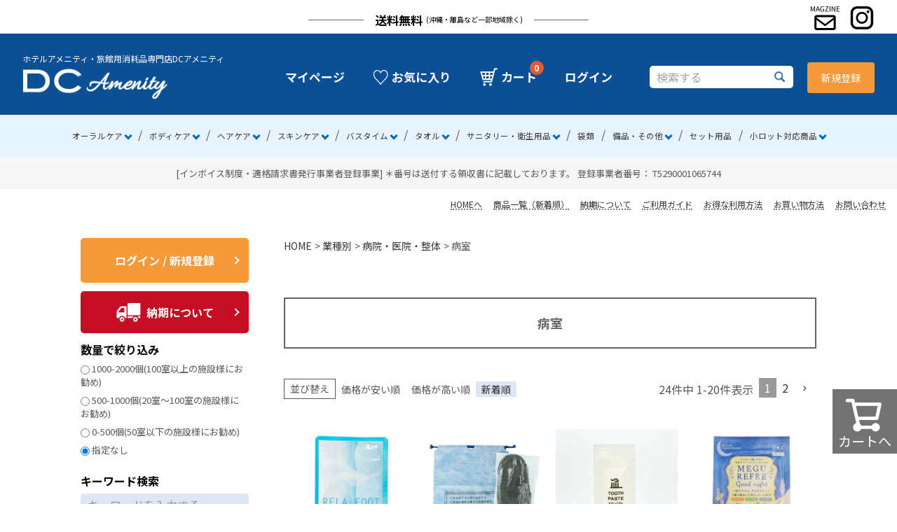

--- FILE ---
content_type: text/html;charset=UTF-8
request_url: https://amenity-s.net/c/industry/hospital/sickroom
body_size: 29907
content:
<!DOCTYPE html>
<html lang="ja"><head>
  <meta charset="UTF-8">
  
  <title>病室 | DCアメニティ</title>
  <meta name="viewport" content="width=device-width">


    <meta name="description" content="病室,DCアメニティ">
    <meta name="keywords" content="病室,DCアメニティ">
  
  <link rel="stylesheet" href="https://dcamenity.itembox.design/system/fs_style.css?t=20251118042553">
  <link rel="stylesheet" href="https://dcamenity.itembox.design/generate/theme1/fs_theme.css?t=20251118042553">
  <link rel="stylesheet" href="https://dcamenity.itembox.design/generate/theme1/fs_original.css?t=20251118042553">
  
  <link rel="canonical" href="https://amenity-s.net/c/industry/hospital/sickroom">
  <link rel="next" href="https://amenity-s.net/c/industry/hospital/sickroom?page=2&sort=latest">
  
  
  
  <script>
    window._FS=window._FS||{};_FS.val={"tiktok":{"enabled":false,"pixelCode":null},"recaptcha":{"enabled":false,"siteKey":null},"clientInfo":{"memberId":"guest","fullName":"ゲスト","lastName":"","firstName":"ゲスト","nickName":"ゲスト","stageId":"","stageName":"","subscribedToNewsletter":"false","loggedIn":"false","totalPoints":"","activePoints":"","pendingPoints":"","purchasePointExpiration":"","specialPointExpiration":"","specialPoints":"","pointRate":"","companyName":"","membershipCardNo":"","wishlist":"","prefecture":""},"enhancedEC":{"ga4Dimensions":{"userScope":{"stage":"{@ member.stage_order @}","login":"{@ member.logged_in @}"}},"amazonCheckoutName":"Amazon Pay","measurementId":"G-SH89RLNK7Y","dimensions":{"dimension1":{"key":"log","value":"{@ member.logged_in @}"},"dimension2":{"key":"men","value":"{@ purchase.type @}"}}},"shopKey":"dcamenity","device":"PC","cart":{"stayOnPage":true}};
  </script>
  
  <script src="/shop/js/webstore-nr.js?t=20251118042553"></script>
  <script src="/shop/js/webstore-vg.js?t=20251118042553"></script>
  
  
  
  
  
  
    <meta property="og:title" content="病室 | DCアメニティ">
    <meta property="og:type" content="website">
    <meta property="og:url" content="https://amenity-s.net/c/industry/hospital/sickroom">
    <meta property="og:site_name" content="DCアメニティ">
    <meta property="og:description" content="病室,DCアメニティ">
  
  
  
    <script type="text/javascript" >
      document.addEventListener('DOMContentLoaded', function() {
        _FS.CMATag('{"fs_member_id":"{@ member.id @}","fs_page_kind":"category","fs_category_url":"industry+hospital+sickroom"}')
      })
    </script>
  
  
  <!-- Google Tag Manager -->
<script>(function(w,d,s,l,i){w[l]=w[l]||[];w[l].push({'gtm.start':
new Date().getTime(),event:'gtm.js'});var f=d.getElementsByTagName(s)[0],
j=d.createElement(s),dl=l!='dataLayer'?'&l='+l:'';j.async=true;j.src=
'https://www.googletagmanager.com/gtm.js?id='+i+dl;f.parentNode.insertBefore(j,f);
})(window,document,'script','dataLayer','GTM-NKDBNZT');</script>
<!-- End Google Tag Manager -->

<script src="//ajax.googleapis.com/ajax/libs/jquery/1.11.3/jquery.min.js"></script>
<script src="https://dcamenity.itembox.design/item/slick.min.js" defer></script>
<!-- <link href="//fonts.googleapis.com/css2?family=Montserrat:wght@800&family=Noto+Sans+JP&display=swap" rel="stylesheet"> -->
<link rel="preconnect" href="https://fonts.googleapis.com">
<link rel="preconnect" href="https://fonts.gstatic.com" crossorigin>
<link href="https://fonts.googleapis.com/css2?family=Montserrat:wght@800&family=Noto+Sans+JP:wght@400;700;900&display=swap" rel="stylesheet">

<script>
    var ts = (new Date()).getTime();
    document.write('<link rel="stylesheet" href="https://dcamenity.itembox.design/item/css/style2nd.css?ver='+ts+'">');
</script>

<script src="https://dcamenity.itembox.design/item/itemdetail.js" defer></script>

<script>
$(function() {
  sp_menu();
});

function sp_menu(){
  var container = $(".headerMid");
  var flag = '';
  var disH;
  $(".spMenu").on('click', function() {
    $('html').toggleClass('menuOpen');
  });
}
</script>


<script async src="https://www.googletagmanager.com/gtag/js?id=G-SH89RLNK7Y"></script>


</head>
<body class="fs-body-category fs-body-category-sickroom" id="fs_ProductCategory">

<div class="fs-l-page">
<!-- Google Tag Manager (noscript) -->
<noscript><iframe src="https://www.googletagmanager.com/ns.html?id=GTM-NKDBNZT"
    height="0" width="0" style="display:none;visibility:hidden"></iframe></noscript>
 <!-- End Google Tag Manager (noscript) -->

<header class="header">
 

<div class="top2308A">
	<div class="right">
		<a href="https://amenity-s.net/p/newsletter/subscribe" target="_blank"><img src="https://dcamenity.itembox.design/item/cmn/img/common/icon-magazine.png" width="46" alt="メルマガ" height="37"></a>
		<a href="https://www.instagram.com/dcamenity_official/" target="_blank"><img src="https://dcamenity.itembox.design/item/cmn/img/common/icon-insta.png" width="35" alt="インスタ" height="36"></a>
	</div>
	<div class="middle">送料無料<span>(沖縄・離島など一部地域除く)</span></div>
</div>

<div class="top2308B">
	<div class="left">
		<p>ホテルアメニティ・旅館用消耗品専門店DCアメニティ</p>
		<a href="/"><img src="https://dcamenity.itembox.design/item/cmn/img/common/logo_yoko_white.png" width="239" alt="ロゴ" height="50"></a>
	</div>
	<div class="middle">
		<div class="fs-clientInfo">
			<div class="my-{@ member.logged_in @}">
				<ul>
					<li class="logoutBtn"><a href="/my/top">マイページ</a></li>
					<li class="loginBtn"><a href="/p/login">マイページ</a></li>
					<li class="logoutBtn"><a href="/my/wishlist"><img src="https://dcamenity.itembox.design/item/cmn/img/common/icon-heart.png" width="23" alt="お気に入り" height="23">お気に入り</a></li>
					<li class="loginBtn"><a href="/p/login?type=wishlist"><img src="https://dcamenity.itembox.design/item/cmn/img/common/icon-heart.png" width="23" alt="お気に入り" height="23">お気に入り</a></li>
					<li class="cart"><a href="/p/cart"><img src="https://dcamenity.itembox.design/item/cmn/img/common/icon-cart.png" width="27" alt="カート" height="27">カート<div class="fs-client-cart-count">1</div></a></li>
					<li class="logoutBtn"><a href="/p/logout">ログアウト</a></li>
					<li class="loginBtn"><a href="/p/login">ログイン</a></li>
				</ul>
			</div>
		</div>
	</div>
	<div class="right">
		<div class="serch">    
            <form action="/p/search" method="get">
                <input type="text" name="keyword" placeholder="検索する" class="box">
                <button type="submit" class="btn"><img src="https://dcamenity.itembox.design/item/cmn/img/common/icon_search.png" alt="" width="68" height="68"></button>
            </form>      
		</div>
		<div class="fs-clientInfo">
			<div class="my-{@ member.logged_in @}">
				<div class="btn loginBtn"><a href="/p/login">新規登録</a></div>
		  	</div>
		</div>    
	</div>
</div>

<div class="headerBtm">
<div class="headerBtm_list">
        <!--
    
        <div class="headerBtm_item js-more-menu">
            <div class="headerBtm_parent"><a href="/p/search?sort=latest">すべてのカテゴリ</a></div>
            <div class="headSubMenu">
                <div class="headSubMenu_inner">
                    <div class="headSubMenu_item">
                        <div class="headSubMenu_item-inner">
                            <div class="headSubMenu_left">
                                <dl class="headSubMenu_list">
                                    <dt>すべてのカテゴリ</dt>
                                    <dd><img src="https://dcamenity.itembox.design/item/cmn/img/common/pic_megamenu_01.jpg" alt=""></dd>
                                </dl>
                            </div>
                            <div class="headSubMenu_right">
                                <ul class="headSubMenu_listmain">
                                    <li><a href="/c/oralcare">オーラルケア</a></li>
                                    <li><a href="/c/bodycare">ボディケア</a></li>
                                    <li><a href="/c/haircare">ヘアケア</a></li>
                                    <li><a href="/c/skincare">スキンケア</a></li>
                                    <li><a href="/c/bathtime">バスタイム</a></li>
                                    <li><a href="/c/towel">タオル</a></li>
                                    <li><a href="/c/sanitary">サニタリー・衛生用品</a></li>
                                    <li><a href="/c/bag">袋類（巾着・ステンドバッグ等）</a></li>
                                    <li><a href="/c/equipment">備品・その他</a></li>
                                    <li><a href="/c/set">セット用品</a></li>
                                    <li><a href="/c/amenityviking">小ロット</a></li>
                                </ul>
                            </div>
                        </div>
                    </div>
                </div>
            </div>
        </div>-->
    
    <div class="headerBtm_item js-more-menu">
        <div class="headerBtm_parent"><a href="/c/oralcare/">オーラルケア</a></div>
        <div class="headSubMenu">
            <div class="headSubMenu_inner">
                <div class="headSubMenu_item">
                    <div class="headSubMenu_item-inner">
                        <div class="headSubMenu_left">
                            <dl class="headSubMenu_list">
                                <dt>オーラルケア</dt>
                                <dd><img src="https://dcamenity.itembox.design/item/cmn/img/common/pic_megamenu_01.png" alt=""></dd>
                            </dl>
                        </div>
                        <div class="headSubMenu_right">
                            <ul class="headSubMenu_listmain">
                                <li><a href="/c/oralcare/toothbrush">ハブラシ・歯磨き粉</a></li>
                                <li><a href="/c/oralcare/mouthwash">マウスウォッシュ</a></li>
                            </ul>
                        </div>
                    </div>
                </div>
            </div>
        </div>
        <!-- /.headSubMenu -->
    </div>
    
    <div class="headerBtm_item js-more-menu">
        <div class="headerBtm_parent"><a href="/c/bodycare">ボディケア</a></div>
        <div class="headSubMenu">
            <div class="headSubMenu_inner">
                <div class="headSubMenu_item">
                    <div class="headSubMenu_item-inner">
                        <div class="headSubMenu_left">
                            <dl class="headSubMenu_list">
                                <dt>ボディケア</dt>
                                <dd><img src="https://dcamenity.itembox.design/item/cmn/img/common/pic_megamenu_02.png" alt=""></dd>
                            </dl>
                        </div>
                        <div class="headSubMenu_right">
                            <ul class="headSubMenu_listmain">
                                <li><a href="/c/bodycare/razor">カミソリ</a></li>
                                <li><a href="/c/bodycare/shavinggel">シェービングジェル・クリーム</a></li>
                                <li><a href="/c/bodycare/handfootcare">ハンドケア・フットケア</a></li>
                                <li><a href="/c/bodycare/bodysheet">ボディーシート</a></li>
                                <li><a href="/c/bodycare/soap">ボディーソープ・石鹸 </a></li>
                            </ul>
                        </div>
                    </div>
                </div>
            </div>
        </div>
        <!-- /.headSubMenu -->
    </div>
    
        <div class="headerBtm_item js-more-menu">
            <div class="headerBtm_parent"><a href="/c/haircare">ヘアケア</a></div>
            <div class="headSubMenu">
                <div class="headSubMenu_inner">
                    <div class="headSubMenu_item">
                        <div class="headSubMenu_item-inner">
                            <div class="headSubMenu_left">
                                <dl class="headSubMenu_list">
                                    <dt>ヘアケア</dt>
                                    <dd><img src="https://dcamenity.itembox.design/item/cmn/img/common/pic_megamenu_03.png" alt=""></dd>
                                </dl>
                            </div>
                            <div class="headSubMenu_right">
                                <ul class="headSubMenu_listmain">
                                    <li><a href="/c/haircare/hairtie">ゴム・シュシュ</a></li>
                                    <li><a href="/c/haircare/hairclip">クリップ</a></li>
                                    <li><a href="/c/haircare/brushcomb">ブラシ・コーム</a></li>
                                    <li><a href="/c/haircare/hairnet">ヘアーバンド(大)</a></li>
                                    <li><a href="/c/haircare/showercap">シャワーキャップ・サウナハット</a></li>
                                </ul>
                            </div>
                        </div>
                    </div>
                </div>
            </div>
            <!-- /.headSubMenu -->
        </div>
    
        <div class="headerBtm_item js-more-menu">
            <div class="headerBtm_parent"><a href="/c/skincare">スキンケア</a></div>
            <div class="headSubMenu">
                <div class="headSubMenu_inner">
                    <div class="headSubMenu_item">
                        <div class="headSubMenu_item-inner">
                            <div class="headSubMenu_left">
                                <dl class="headSubMenu_list">
                                    <dt>スキンケア</dt>
                                    <dd><img src="https://dcamenity.itembox.design/item/cmn/img/common/pic_megamenu_04.png" alt=""></dd>
                                </dl>
                            </div>
                            <div class="headSubMenu_right">
                                <ul class="headSubMenu_listmain">
                                    <li><a href="/c/skincare/cleansing">クレンジング</a></li>
                                    <li><a href="/c/skincare/facewash">洗顔料</a></li>
                                    <li><a href="/c/skincare/toner">化粧水</a></li>
                                    <li><a href="/c/skincare/emulsion">乳液</a></li>
                                    <li><a href="/c/skincare/facemask">フェイスマスク </a></li>
                                    <li><a href="/c/skincare/cotton">コットン </a></li>
                                    <li><a href="/c/skincare/cottonswab">綿棒</a></li>
                                    <li><a href="/c/skincare/skincareset">スキンケアセット</a></li>
                                </ul>
                            </div>
                        </div>
                    </div>
                </div>
            </div>
            <!-- /.headSubMenu -->
        </div>
    
        <div class="headerBtm_item js-more-menu">
            <div class="headerBtm_parent"><a href="/c/bathtime">バスタイム</a></div>
            <div class="headSubMenu">
                <div class="headSubMenu_inner">
                    <div class="headSubMenu_item">
                        <div class="headSubMenu_item-inner">
                            <div class="headSubMenu_left">
                                <dl class="headSubMenu_list">
                                    <dt>バスタイム</dt>
                                    <dd><img src="https://dcamenity.itembox.design/item/cmn/img/common/pic_megamenu_05.png" alt=""></dd>
                                </dl>
                            </div>
                            <div class="headSubMenu_right">
                                <ul class="headSubMenu_listmain">
                                    <li><a href="/c/bathtime/bodysponge">ボディスポンジ</a></li>
                                    <li><a href="/c/bathtime/bodytowel">ボディタオル</a></li>
                                    <li><a href="/c/bathtime/soap2">ボディソープ・石鹸</a></li>
                                    <li><a href="/c/bathtime/foamingnet">泡立てネット</a></li>
                                    <li><a href="/c/bathtime/shampooconditioner">シャンプー・コンディショナー</a></li>
                                    <li><a href="/c/bathtime/showercap2">シャワーキャップ・サウナハット</a></li>
                                    <li><a href="/c/bathtime/bathadditive">入浴剤</a></li>
                                </ul>
                            </div>
                        </div>
                    </div>
                </div>
            </div>
            <!-- /.headSubMenu -->
        </div>
    
        <div class="headerBtm_item js-more-menu">
            <div class="headerBtm_parent"><a href="/c/towel">タオル</a></div>
            <div class="headSubMenu">
                <div class="headSubMenu_inner">
                    <div class="headSubMenu_item">
                        <div class="headSubMenu_item-inner">
                            <div class="headSubMenu_left">
                                <dl class="headSubMenu_list">
                                    <dt>タオル</dt>
                                    <dd><img src="https://dcamenity.itembox.design/item/cmn/img/common/pic_megamenu_06.png" alt=""></dd>
                                </dl>
                            </div>
                            <div class="headSubMenu_right">
                                <ul class="headSubMenu_listmain">
                                    <li><a href="/c/towel/facetowel">フェイスタオル</a></li>
                                    <li><a href="/c/towel/bathtowel">バスタオル</a></li>
                                    <li><a href="/c/towel/bodytowel2">ボディタオル</a></li>
                                </ul>
                            </div>
                        </div>
                    </div>
                </div>
            </div>
            <!-- /.headSubMenu -->
        </div>
    
        <div class="headerBtm_item js-more-menu">
            <div class="headerBtm_parent"><a href="/c/sanitary">サニタリー・衛生用品</a></div>
            <div class="headSubMenu">
                <div class="headSubMenu_inner">
                    <div class="headSubMenu_item">
                        <div class="headSubMenu_item-inner">
                            <div class="headSubMenu_left">
                                <dl class="headSubMenu_list">
                                    <dt>サニタリー・衛生用品</dt>
                                    <dd><img src="https://dcamenity.itembox.design/item/cmn/img/common/pic_megamenu_07.png" alt=""></dd>
                                </dl>
                            </div>
                            <div class="headSubMenu_right">
                                <ul class="headSubMenu_listmain">
                                    <li><a href="/c/sanitary/wettissue">ウェットティッシュ </a></li>
                                    <li><a href="/c/sanitary/sanitarylaundry">サニタリー・ランドリー</a></li>
                                    <li><a href="/c/sanitary/surgicalmask">マスク</a></li>
                                    <li><a href="/c/sanitary/sanitizespray">除菌スプレー・ジェル</a></li>
                                </ul>
                            </div>
                        </div>
                    </div>
                </div>
            </div>
            <!-- /.headSubMenu -->
        </div>
        
        <div class="headerBtm_item">
            <div class="headerBtm_parent"><a href="/c/bag">袋類</a></div>
        </div>
    
        <div class="headerBtm_item js-more-menu">
            <div class="headerBtm_parent"><a href="/c/equipment">備品・その他</a></div>
            <div class="headSubMenu">
            <div class="headSubMenu_inner">
                <div class="headSubMenu_item">
                    <div class="headSubMenu_item-inner">
                        <div class="headSubMenu_left">
                            <dl class="headSubMenu_list">
                                <dt>備品・その他</dt>
                                <dd><img src="https://dcamenity.itembox.design/item/cmn/img/common/pic_megamenu_08.jpg" alt=""></dd>
                            </dl>
                        </div>
                        <div class="headSubMenu_right">
                            <ul class="headSubMenu_listmain">
                                <li><a href="/c/equipment/slipper">スリッパ</a></li>
                                <li><a href="/c/equipment/shoeshine">靴みがき・靴小物</a></li>
                                <li><a href="/c/equipment/eyemask">アイマスク</a></li>
                                <li><a href="/c/equipment/earphoneearplug">イヤホン・耳せん</a></li>
                                <li><a href="/c/equipment/sleeveband">袖どめ</a></li>
                                <li><a href="/c/equipment/chopsticks">割り箸・紙コップ</a></li>
                                <li><a href="/c/equipment/hanger">ハンガー・その他備品</a></li>
                                <li><a href="/c/equipment/sewingset">ソーイングセット・文具</a></li>
                                <li><a href="/c/equipment/box">カゴ・収納ボックス</a></li>
                            </ul>
                        </div>
                    </div>
                </div>
            </div>
        </div>
        <!-- /.headSubMenu -->
        </div>
    
        <div class="headerBtm_item">
            <div class="headerBtm_parent"><a href="/c/set/">セット用品</a></div>
        </div>
    
    <div class="headerBtm_item js-more-menu">
        <div class="headerBtm_parent"><a href="/c/amenityviking">小ロット対応商品</a></div>
        <div class="headSubMenu">
            <div class="headSubMenu_inner">
                <div class="headSubMenu_item">
                    <div class="headSubMenu_item-inner">
                        <div class="headSubMenu_left">
                            <dl class="headSubMenu_list">
                                <dt>小ロット対応商品</dt>
                                <dd><img src="https://dcamenity.itembox.design/item/cmn/img/common/pic_megamenu_10.jpg" alt=""></dd>
                            </dl>
                        </div>
                        <div class="headSubMenu_right">
                            <ul class="headSubMenu_listmain">
                                <li><a href="/c/amenityviking/toothbrush500">ハブラシ・歯磨き粉</a></li>
                                <li><a href="/c/amenityviking/razor500">カミソリ・シェービングジェル</a></li>
                                <li><a href="/c/amenityviking/hairtie500">ヘアー小物</a></li>
                                <li><a href="/c/amenityviking/brushcomb500">ブラシ・コーム</a></li>
                                <li><a href="/c/amenityviking/bath500">バスタイム</a></li>
                                <li><a href="/c/amenityviking/cosme500">化粧品</a></li>
                                <li><a href="/c/amenityviking/bag500">袋類</a></li>
                                <li><a href="/c/amenityviking/equipment500">その他備品</a></li>
                            </ul>
                        </div>
                    </div>
                </div>
            </div>
        </div>
    </div>
</div>
</div>
    <!-- /.headerBtm -->

<div class="top2308E">[インボイス制度・適格請求書発行事業者登録事業] ＊番号は送付する領収書に記載しております。 登録事業者番号： T5290001065744</div>
<div class="top2308C">
	<ul>
		<li><a href="/">HOMEへ</a></li>
		<li><a href="/p/search?sort=latest">商品一覧（新着順）</a></li>
		<li><a href="/f/delivery">納期について</a></li>
		<li><a href="/p/about/shipping-payment">ご利用ガイド</a></li>
		<li><a href="https://amenity-s.net/f/howtouse">お得な利用方法</a></li>
		<li><a href="https://amenity-s.net/f/howtobuy">お買い物方法</a></li>
		<li><a href="/f/contact">お問い合わせ</a></li>
	</ul>
</div>
    
</header>
<main class="fs-l-main"><div id="fs-page-error-container" class="fs-c-panelContainer">
  
  
</div>
<aside class="fs-l-sideArea">
<div class="sideLoginBox">
	<div class="fs-clientInfo">
		<div class="sideLoginBox_more {@ member.logged_in @}"><a href="https://amenity-s.net/p/login" class="commonLinks02">ログイン / 新規登録</a></div>
		<div class="sideLoginBox_more02 {@ member.logged_in @}">
			<p class="text1">いらっしゃいませ♪</p>
			<p class="text2"><span>{@ member.last_name @}</span>さんは現在</p>
			<p class="text3"><span>{@ member.stage_name @}</span>です</p>
			<a href="https://amenity-s.net/my/top" class="commonLinks02">マイページ</a>
		</div>
	</div>
</div>
<a href="/f/delivery" class="sideContentBox sidePicStyle side_deadline commonLinks02"><img src="https://dcamenity.itembox.design/item/cmn/img/common/icon-trak.png" alt="納期について" width="35" height="27">納期について</a>
<form action="/p/search" id="js-side-form-old">
        <dl class="sideContentBox_main02">
            <dt>数量で絞り込み</dt>
            <dd>
                <ul class="tagSideBox">
<li><label><input type="radio" name="tag" value="2000">1000-2000個(100室以上の施設様にお勧め)</label></li>
<li><label><input type="radio" name="tag" value="1000">500-1000個(20室～100室の施設様にお勧め)</label></li>
<li><label><input type="radio" name="tag" value="500">0-500個(50室以下の施設様にお勧め)</label></li>
<li><label><input type="radio" name="tag" value="" checked="checked">指定なし</label></li>
</ul>

            </dd>
            <dt>キーワード検索</dt>
            <dd>
                <div class="sideContentBox_search">
                    <input type="text" name="keyword" placeholder="キーワードを入力する" value="" class="sideContentBox_search-text">
                </div>
            </dd>

            <dt>価格帯</dt>
            <dd>
                <div class="priceSideBox">
                  <span class="priceSideBox_item">
                    <input type="text" name="minprice" maxlength="9" id="fs_input_productSearchPrice1" value="">
                  </span>
                  <span>〜</span>
                  <span class="priceSideBox_item">
                    <input type="text" name="maxprice" maxlength="9" id="fs_input_productSearchPrice2" value="">
                  </span>
                </div>
                <button type="submit" class="sideContentBox_submit">絞り込み検索</button>
            </dd>
        </dl>
    </form>



<!--
        <dl class="sideContentBox_main">
            <dt>価格</dt>
            <dd>
                <form action="/p/search" method="get">
                <div class="priceSideBox">
                  <span class="priceSideBox_item">
                    <input type="text" name="minprice" maxlength="9" id="fs_input_productSearchPrice1" value="">
                  </span>
                  <span>〜</span>
                  <span class="priceSideBox_item">
                    <input type="text" name="maxprice" maxlength="9" id="fs_input_productSearchPrice2" value="">
                  </span>
                </div>
                <button type="submit" class="sideContentBox_submit">検索</button>
                </form>
            </dd>
        </dl>
        <dl class="sideContentBox_main sideContentBox_main-border">
            <dt>キーワード検索</dt>
            <dd>
                <div class="sideContentBox_search">
                <form action="/p/search" method="get">
                    <input type="text" name="keyword" placeholder="キーワードを入力する" class="sideContentBox_search-text">
                    <button type="submit" class="sideContentBox_search-btn"><img src="https://dcamenity.itembox.design/item/cmn/img/common/icon_search.png" alt=""></button>
                </form>
                </div>
            </dd>
        </dl>

-->
<div class="sideContentBox">
<div class="sideContentBox_title"><img src="https://dcamenity.itembox.design/item/cmn/img/common/side_title_icon_01.png" alt="" class="pcPic" width="48" height="38"><img src="https://dcamenity.itembox.design/item/cmn/img/common/side_title_icon_01_sp.png" alt="" class="spPic" width="48" height="38">商品カテゴリから探す</div>

<div class="sideContentBox_main">

<dl class="sideContentBox_main-list">
<dt style="background-color: #edf7fd;"><a href="/c/amenityviking" data-item="amenityviking" class="js-no-more">小ロット対応商品</a></dt>
</dl>

<dl class="sideContentBox_main-list">
<dt><a href="/c/oralcare" data-item="oralcare">オーラルケア</a></dt>
<dd>
<ul class="sideContentBox_list">
<li><a href="/c/oralcare/toothbrush">ハブラシ・歯磨き粉</a></li>
<li><a href="/c/oralcare/mouthwash">マウスウォッシュ</a></li>
</ul>
</dd>
</dl>
  
<dl class="sideContentBox_main-list">
<dt><a href="/c/bodycare" data-item="bodycare">ボディケア</a></dt>
<dd>
<ul class="sideContentBox_list">
    <li><a href="/c/bodycare/razor">カミソリ</a></li>
    <li><a href="/c/bodycare/shavinggel">シェービングジェル・クリーム</a></li>
    <li><a href="/c/bodycare/handfootcare">ハンドケア・フットケア</a></li>
    <li><a href="/c/bodycare/bodysheet">ボディーシート</a></li>
    <li><a href="/c/bodycare/soap">ボディーソープ・石鹸</a></li>
</ul>
</dd>
</dl>

<dl class="sideContentBox_main-list">
<dt><a href="/c/haircare" data-item="haircare">ヘアケア</a></dt>
<dd>
<ul class="sideContentBox_list">
    <li><a href="/c/haircare/hairtie">ゴム・シュシュ</a></li>
    <li><a href="/c/haircare/hairclip">クリップ</a></li>
    <li><a href="/c/haircare/brushcomb">ブラシ・コーム</a></li>
    <li><a href="/c/haircare/hairnet">ヘアーバンド(大)</a></li>
    <li><a href="/c/haircare/showercap">シャワーキャップ・サウナハット</a></li>
</ul>
</dd>
</dl>

<dl class="sideContentBox_main-list">
<dt><a href="/c/skincare" data-item="skincare">スキンケア</a></dt>
<dd>
<ul class="sideContentBox_list">
    <li><a href="/c/skincare/cleansing">クレンジング</a></li>
    <li><a href="/c/skincare/facewash">洗顔料</a></li>
    <li><a href="/c/skincare/toner">化粧水</a></li>
    <li><a href="/c/skincare/emulsion">乳液</a></li>
    <li><a href="/c/skincare/facemask">フェイスマスク</a></li>
    <li><a href="/c/skincare/cotton">コットン</a></li>
    <li><a href="/c/skincare/cottonswab">綿棒</a></li>
    <li><a href="/c/skincare/skincareset">スキンケアセット</a></li>
</ul>
</dd>
</dl>

<dl class="sideContentBox_main-list">
<dt><a href="/c/bathtime" data-item="bathtime">バスタイム</a></dt>
<dd>
<ul class="sideContentBox_list">
    <li><a href="/c/bathtime/bodysponge">ボディスポンジ</a></li>
    <li><a href="/c/bathtime/bodytowel">ボディタオル</a></li>
    <li><a href="/c/bathtime/soap2">ボディソープ・石鹸</a></li>
    <li><a href="/c/bathtime/foamingnet">泡立てネット</a></li>
    <li><a href="/c/bathtime/shampooconditioner">シャンプー・コンディショナー</a></li>
    <li><a href="/c/bathtime/showercap2">シャワーキャップ・サウナハット</a></li>
    <li><a href="/c/bathtime/bathadditive">入浴剤</a></li>
</ul>
</dd>
</dl>

<dl class="sideContentBox_main-list">
<dt><a href="/c/towel" data-item="towel">タオル</a></dt>
<dd>
<ul class="sideContentBox_list">
    <li><a href="/c/towel/facetowel">フェイスタオル</a></li>
    <li><a href="/c/towel/bathtowel">バスタオル</a></li>
    <li><a href="/c/towel/bodytowel2">ボディタオル</a></li>
</ul>
</dd>
</dl>

<dl class="sideContentBox_main-list">
<dt><a href="/c/sanitary" data-item="sanitary">サニタリー・衛生用品</a></dt>
<dd>
<ul class="sideContentBox_list">
    <li><a href="/c/sanitary/wettissue">ウェットティッシュ</a></li>
    <li><a href="/c/sanitary/sanitarylaundry">サニタリー・ランドリー</a></li>
    <li><a href="/c/sanitary/surgicalmask">マスク</a></li>
    <li><a href="/c/sanitary/sanitizespray">除菌スプレー・ジェル</a></li>
</ul>
</dd>
</dl>

<dl class="sideContentBox_main-list">
<dt><a href="/c/bag" data-item="bag" class="js-no-more">袋類（巾着・ステンドバッグ等）</a></dt>
</dl>

<dl class="sideContentBox_main-list">
<dt><a href="/c/equipment" data-item="equipment" class="js-no-more">備品・その他</a></dt>
</dl>

<dl class="sideContentBox_main-list">
<dt><a href="/c/set" data-item="set" class="js-no-more">セット用品</a></dt>
</dl>

<!--
<dl class="sideContentBox_main-list">
<dt><a href="/c/test" data-item="test" class="js-no-more">子カテゴリ無いとき</a></dt>
</dl>
-->

</div>
<div class="sideContentBox_title"><img src="https://dcamenity.itembox.design/item/cmn/img/common/side_title_icon_02.png" alt="" class="pcPic" width="46" height="50"><img src="https://dcamenity.itembox.design/item/cmn/img/common/side_title_icon_02_sp.png" alt="" class="spPic" width="46" height="50">利用シーンから探す</div>
<div class="sideContentBox_main sideContentBox_main-noborder">

<dl class="sideContentBox_main-list">
<dt><a href="/c/industry/taxibus" data-item="taxibus" class="js-no-more">交通機関・ツアー会社</a></dt>
</dl>

<dl class="sideContentBox_main-list">
<dt><a href="/c/industry/fitnessgolf" data-item="fitnessgolf" class="js-no-more">フィットネス・ゴルフ場</a></dt>
</dl>

<dl class="sideContentBox_main-list">
<dt><a href="/c/industry/restaurantbar" data-item="restaurantbar" class="js-no-more">居酒屋・レストラン・クラブ・バー</a></dt>
</dl>

<dl class="sideContentBox_main-list">
<dt><a href="/c/industry/salon" data-item="salon" class="js-no-more">美容系・エステティックサロン</a></dt>
</dl>

<dl class="sideContentBox_main-list">
<dt><a href="/c/industry/hospital" data-item="hospital" class="js-no-more">病院・医院・整体</a></dt>
</dl>

<dl class="sideContentBox_main-list">
<dt><a href="/c/industry/amusement" data-item="amusement" class="js-no-more">アミューズメント施設</a></dt>
</dl>
  
<!--
【子カテゴリあるとき】
<dl class="sideContentBox_main-list">
<dt><a href="/c/industry/taxibus" data-item="taxibus">交通機関・ツアー会社</a></dt>
<dd>
<ul class="sideContentBox_list">
    <li><a href="/c/industry/taxibus">交通機関・ツアー会社一覧</a></li>
    <li><a href="/c/industry/taxibus/seat">座席</a></li>
    <li><a href="/c/industry/taxibus/tbtoilet">車内トイレ</a></li>
    <li><a href="/c/industry/taxibus/tbsanitary">衛生管理</a></li>
    <li><a href="/c/industry/taxibus/tbsmallbag">小物入れ</a></li>
    <li><a href="/c/industry/taxibus/tbkidsset">お子様向けセット</a></li>
</ul>
</dd>
</dl>

<dl class="sideContentBox_main-list">
<dt><a href="/c/industry/fitnessgolf" data-item="fitnessgolf">フィットネス・ゴルフ場</a></dt>
<dd>
<ul class="sideContentBox_list">
    <li><a href="/c/industry/fitnessgolf">フィットネス・ゴルフ場一覧</a></li>
    <li><a href="/c/industry/fitnessgolf/fgreception">受付</a></li>
    <li><a href="/c/industry/fitnessgolf/fglocker">ロッカー</a></li>
    <li><a href="/c/industry/fitnessgolf/restroom">休憩</a></li>
    <li><a href="/c/industry/fitnessgolf/showerroom">シャワールーム</a></li>
    <li><a href="/c/industry/fitnessgolf/powderroom">パウダールーム</a></li>
</ul>
</dd>
</dl>

<dl class="sideContentBox_main-list">
<dt><a href="/c/industry/restaurantbar" data-item="restaurantbar">居酒屋・レストラン・クラブ・バー</a></dt>
<dd>
<ul class="sideContentBox_list">
    <li><a href="/c/industry/restaurantbar">居酒屋・レストラン・クラブ・バー一覧</a></li>
    <li><a href="/c/industry/restaurantbar/register">案内・レジ</a></li>
    <li><a href="/c/industry/restaurantbar/dininghall">客席</a></li>
    <li><a href="/c/industry/restaurantbar/rbtoilet">トイレ</a></li>
    <li><a href="/c/industry/restaurantbar/kitchen">調理場</a></li>
</ul>
</dd>
</dl>

<dl class="sideContentBox_main-list">
<dt><a href="/c/industry/salon" data-item="salon">美容系・エステティックサロン</a></dt>
<dd>
<ul class="sideContentBox_list">
    <li><a href="/c/industry/salon">美容系・エステティックサロン一覧</a></li>
    <li><a href="/c/industry/salon/sreception">受付</a></li>
    <li><a href="/c/industry/salon/slocker">ロッカー</a></li>
    <li><a href="/c/industry/salon/facecare">お顔のお手入れ</a></li>
    <li><a href="/c/industry/salon/shaircare">髪のお手入れ</a></li>
    <li><a href="/c/industry/salon/ssanitary">衛生用品</a></li>
    <li><a href="/c/industry/salon/srazor">剃毛</a></li>
    <li><a href="/c/industry/salon/restrelax">休憩・リラックス</a></li>
    <li><a href="/c/industry/salon/sslipper">スリッパ</a></li>
    <li><a href="/c/industry/salon/ssmallbag">小物入れ</a></li>
</ul>
</dd>
</dl>

<dl class="sideContentBox_main-list">
<dt><a href="/c/industry/hospital" data-item="hospital">病院・医院・整体</a></dt>
<dd>
<ul class="sideContentBox_list">
    <li><a href="/c/industry/hospital">病院・医院・整体一覧</a></li>
    <li><a href="/c/industry/hospital/hreception">受付</a></li>
    <li><a href="/c/industry/hospital/exsamroom">診察室</a></li>
    <li><a href="/c/industry/hospital/sickroom">病室</a></li>
    <li><a href="/c/industry/hospital/htoilet">トイレ・洗面所</a></li>
    <li><a href="/c/industry/hospital/hshowerroom">シャワールーム</a></li>
    <li><a href="/c/industry/hospital/hsanitarylaundry">サニタリー・ランドリー</a></li>
</ul>
</dd>
</dl>

<dl class="sideContentBox_main-list">
<dt><a href="/c/industry/amusement" data-item="amusement">アミューズメント施設</a></dt>
<dd>
<ul class="sideContentBox_list">
    <li><a href="/c/industry/amusement">アミューズメント施設一覧</a></li>
    <li><a href="/c/industry/amusement/counterfloor">カウンター・フロア </a></li>
    <li><a href="/c/industry/amusement/atoilet">トイレ・洗面所</a></li>
    <li><a href="/c/industry/amusement/restaurantarea">レストランエリア</a></li>
    <li><a href="/c/industry/amusement/powdercorner">パウダーコーナー</a></li>
    <li><a href="/c/industry/amusement/ashowerroom">シャワールーム</a></li>
    <li><a href="/c/industry/amusement/asmallbag">小物入れ</a></li>
    <li><a href="/c/industry/amusement/akidsset">お子様向けセット</a></li>
</ul>
</dd>
</dl>
-->

<!--
<dl class="sideContentBox_main-list">
<dt><a href="/c/test" data-item="test" class="js-no-more">子カテゴリ無いとき</a></dt>
</dl>
-->

</div>
<div class="sideBanner01">
	<a href="/f/shoplist" class="commonLinks02"><img src="https://dcamenity.itembox.design/item/cmn/img/common/pic_side_info_01.png" alt="店舗概要" width="402" height="465"></a>
	<a href="https://dcamenity.com/" class="commonLinks02"><img src="https://dcamenity.itembox.design/item/cmn/img/common/blogLink2.jpg?t=20260123123718" width="240" alt="ブログ" height="213"></a>
	<a href="https://amenity-s.net/c/sample" class="commonLinks02"><img src="https://dcamenity.itembox.design/item/cmn/img/common/bannerSAMPLE.jpg?t=20260123123718" width="240" alt="サンプル_バナー" height="126"></a>
	<a href="https://amenity-s.net/c/scene/eco" class="commonLinks02"><img src="https://dcamenity.itembox.design/item/cmn/img/common/bannerECO.jpg?t=20260123123718" width="240" alt="エコ商品_バナー" height="126"></a>
</div>
</div>
</aside>
<section class="fs-l-pageMain"><!-- **パンくずリストパーツ （システムパーツ） ↓↓ -->
<nav class="fs-c-breadcrumb">
<ol class="fs-c-breadcrumb__list">
<li class="fs-c-breadcrumb__listItem">
<a href="/">HOME</a>
</li>
<li class="fs-c-breadcrumb__listItem">
<a href="/c/industry">業種別</a>
</li>
<li class="fs-c-breadcrumb__listItem">
<a href="/c/industry/hospital">病院・医院・整体</a>
</li>
<li class="fs-c-breadcrumb__listItem">
病室
</li>
</ol>
</nav>
<!-- **パンくずリストパーツ （システムパーツ） ↑↑ -->
<div class="catImgBox"><img src=""></div>

<div class="catImgBox_text"></div>
<!-- **ページ見出し（フリーパーツ）↓↓ -->
<h1 class="commonSubTitle">病室</h1>
<!-- **ページ見出し（フリーパーツ）↑↑ -->

<!-- **商品グループエリア（システムパーツグループ）↓↓ -->

  <div class="fs-c-productList">
    
      <!-- **並び替え・ページャーパーツ（システムパーツ） ↓↓ -->
<div class="fs-c-productList__controller">
  <div class="fs-c-sortItems">
  <span class="fs-c-sortItems__label">並び替え</span>
  <ul class="fs-c-sortItems__list">
  <li class="fs-c-sortItems__list__item">
  <a href="/c/industry/hospital/sickroom?sort=price_low" class="fs-c-sortItems__list__item__label">価格が安い順</a>
  </li>
  <li class="fs-c-sortItems__list__item">
  <a href="/c/industry/hospital/sickroom?sort=price_high" class="fs-c-sortItems__list__item__label">価格が高い順</a>
  </li>
  <li class="fs-c-sortItems__list__item is-active">
  <span class="fs-c-sortItems__list__item__label">新着順</span>
  </li>
  </ul>
  </div>
  <div class="fs-c-listControl">
<div class="fs-c-listControl__status">
<span class="fs-c-listControl__status__total">24<span class="fs-c-listControl__status__total__label">件中</span></span>
<span class="fs-c-listControl__status__indication">1<span class="fs-c-listControl__status__indication__separator">-</span>20<span class="fs-c-listControl__status__indication__label">件表示</span></span>
</div>
<div class="fs-c-pagination">
<span class="fs-c-pagination__item is-active">1</span>
<a href="/c/industry/hospital/sickroom?page=2&sort=latest" class="fs-c-pagination__item" role="button">2</a>
<a href="/c/industry/hospital/sickroom?page=2&sort=latest" class="fs-c-pagination__item fs-c-pagination__item--next" role="button" aria-label="次のページへ"></a></div>
</div>
</div>
<!-- **並び替え・ページャーパーツ（システムパーツ） ↑↑ -->
<!-- **商品一覧（システムパーツグループ）↓↓ -->
<div class="fs-c-productList__list" data-add-to-cart-setting="">
<article class="fs-c-productList__list__item fs-c-productListItem" data-product-id="686">
<form>

<input type="hidden" name="productId" value="686">
<input type="hidden" name="verticalVariationNo" value="">
<input type="hidden" name="horizontalVariationNo" value="">
<input type="hidden" name="staffStartSkuCode" value="">
<input type="hidden" name="quantity" value="1">

<!-- **商品画像・拡大パーツ（システムパーツ）↓↓ -->
<div class="fs-c-productListItem__imageContainer">
  <div class="fs-c-productListItem__image fs-c-productImage">
  
    <a href="/c/industry/hospital/sickroom/006909_400">
      <img data-layzr="https://dcamenity.itembox.design/product/006/000000000686/000000000686-01-m.jpg?t&#x3D;20260121113314" alt="足ひんやりシート リラフット 400枚" src="https://dcamenity.itembox.design/item/src/loading.svg?t&#x3D;20260123123718" class="fs-c-productListItem__image__image fs-c-productImage__image">
    </a>
  
  </div>
</div>
<div class="fs-c-productListItem__viewMoreImageButton fs-c-buttonContainer">
<button type="button" class="fs-c-button--viewMoreImage fs-c-button--plain">
  <span class="fs-c-button__label">他の画像を見る</span>
</button>
</div>
<aside class="fs-c-productImageModal" style="display: none;">
  <div class="fs-c-productImageModal__inner">
    <span class="fs-c-productImageModal__close" role="button" aria-label="閉じる"></span>
    <div class="fs-c-productImageModal__contents">
      <div class="fs-c-productImageModalCarousel fs-c-slick">
        <div class="fs-c-productImageModalCarousel__track">
        
          <div>
            <figure class="fs-c-productImageModalCarousel__figure">
              
              <img data-lazy="https://dcamenity.itembox.design/product/006/000000000686/000000000686-01-xl.jpg?t&#x3D;20260121113314" data-src="https://dcamenity.itembox.design/product/006/000000000686/000000000686-01-xl.jpg?t&#x3D;20260121113314" alt="足ひんやりシート リラフット 400枚" src="https://dcamenity.itembox.design/item/src/loading.svg?t&#x3D;20260123123718" class="fs-c-productImageModalCarousel__figure__image">
            </figure>
          </div>
        
          <div>
            <figure class="fs-c-productImageModalCarousel__figure">
              
              <img data-lazy="https://dcamenity.itembox.design/product/006/000000000686/000000000686-02-xl.jpg?t&#x3D;20260121113314" data-src="https://dcamenity.itembox.design/product/006/000000000686/000000000686-02-xl.jpg?t&#x3D;20260121113314" alt="足ひんやりシート リラフット 400枚2" src="https://dcamenity.itembox.design/item/src/loading.svg?t&#x3D;20260123123718" class="fs-c-productImageModalCarousel__figure__image">
            </figure>
          </div>
        
          <div>
            <figure class="fs-c-productImageModalCarousel__figure">
              
              <img data-lazy="https://dcamenity.itembox.design/product/006/000000000686/000000000686-03-xl.jpg?t&#x3D;20260121113314" data-src="https://dcamenity.itembox.design/product/006/000000000686/000000000686-03-xl.jpg?t&#x3D;20260121113314" alt="足ひんやりシート リラフット 400枚3" src="https://dcamenity.itembox.design/item/src/loading.svg?t&#x3D;20260123123718" class="fs-c-productImageModalCarousel__figure__image">
            </figure>
          </div>
        
        </div>
      </div>
    </div>
  </div>
</aside>
<!-- **商品画像・拡大パーツ（システムパーツ）↑↑ -->
<!-- **商品名パーツ（システムパーツ）↓↓ -->
<h2 class="fs-c-productListItem__productName fs-c-productName">
  
  <a href="/c/industry/hospital/sickroom/006909_400">
    <span class="fs-c-productName__copy">旅行中や長距離移動時のむくみ対策に。気配り上手なアイテムです。</span>
    <span class="fs-c-productName__name">足ひんやりシート リラフット 400枚</span>
  </a>
  
</h2>
<!-- **商品名パーツ（システムパーツ）↑↑ -->
<!-- **商品価格パーツ（システムパーツ）↓↓ -->
<div class="fs-c-productListItem__prices fs-c-productPrices">
  
  
    
      <div class="fs-c-productPrice fs-c-productPrice--selling">
        
  
    
    <span class="fs-c-productPrice__main">
      
        <span class="fs-c-productPrice__main__label">販売価格(税込)</span>
      
      <span class="fs-c-productPrice__main__price fs-c-price">
        <span class="fs-c-price__currencyMark">&yen;</span>
        <span class="fs-c-price__value">27,280</span>
      </span>
    </span>
    <span class="fs-c-productPrice__addon">
      <span class="fs-c-productPrice__addon__label">税込</span>
    </span>
    
  

      </div>
    
    
    
  
    
</div>
<!-- **商品価格パーツ（システムパーツ）↑↑ -->

<!-- **商品マークパーツ（システムパーツ）↓↓ -->
<div class="fs-c-productMarks">
  
    <ul class="fs-c-productMark">
      <li class="fs-c-productMark__item">
        <span class="fs-c-productMark__mark--42 fs-c-productMark__mark">
<span class="fs-c-productMark__label">受注生産品</span>
</span>

        </li>
      
    </ul>
  
  
</div>
<!-- **商品マークパーツ（システムパーツ）↑↑ -->


<div class="fs-p-productDescription"><div class="smalllotOverview">
	<ul class=""><li>@62円(400枚)</li>
	</ul>
	<p>メントール配合の冷感ジェルでひんやり気持ちいいリラックスシートです。むくみがちな足や肩・腰・首に貼って旅の疲れを解消。気配り上手なアイテムです。</p>
</div>
</div>






  


<!-- **カート・バリエーションごとにボタンパーツ（システムパーツ）↓↓ -->
<div class="fs-c-productListItem__control fs-c-buttonContainer" data-product-id="686" data-vertical-variation-no="" data-horizontal-variation-no="" data-vertical-admin-no="" data-horizontal-admin-no="">

<button type="button" class="fs-c-button--addToCart--list fs-c-button--plain">
<span class="fs-c-button__label">カートに入れる</span>
</button>

<button type="button" class="fs-c-button--addToWishList--icon fs-c-button--particular">
<span class="fs-c-button__label">お気に入りに登録する</span>
</button>

</div>


<!-- **カート・バリエーションごとにボタンパーツ（システムパーツ）↑↑ -->
</form>

<span data-id="fs-analytics" data-product-url="006909_400" data-eec="{&quot;fs-remove_from_cart-price&quot;:27280,&quot;fs-begin_checkout-price&quot;:27280,&quot;fs-select_content-price&quot;:27280,&quot;price&quot;:27280,&quot;fs-add_to_cart-price&quot;:27280,&quot;brand&quot;:&quot;DCAmenit&quot;,&quot;id&quot;:&quot;006909_400&quot;,&quot;quantity&quot;:1,&quot;list_name&quot;:&quot;病室&quot;,&quot;name&quot;:&quot;足ひんやりシート リラフット 400枚&quot;,&quot;category&quot;:&quot;ボディケ/ハンドケ&quot;}" data-ga4="{&quot;currency&quot;:&quot;JPY&quot;,&quot;item_list_name&quot;:&quot;病室&quot;,&quot;items&quot;:[{&quot;item_list_name&quot;:&quot;病室&quot;,&quot;item_name&quot;:&quot;足ひんやりシート リラフット 400枚&quot;,&quot;fs-select_item-price&quot;:27280,&quot;fs-select_content-price&quot;:27280,&quot;fs-begin_checkout-price&quot;:27280,&quot;fs-add_to_cart-price&quot;:27280,&quot;fs-view_item-price&quot;:27280,&quot;item_list_id&quot;:&quot;product&quot;,&quot;item_category&quot;:&quot;ボディケア&quot;,&quot;fs-remove_from_cart-price&quot;:27280,&quot;item_id&quot;:&quot;006909_400&quot;,&quot;item_category2&quot;:&quot;ハンドケア・フッ&quot;,&quot;item_brand&quot;:&quot;DCAmenit&quot;,&quot;price&quot;:27280,&quot;quantity&quot;:1,&quot;currency&quot;:&quot;JPY&quot;,&quot;fs-add_payment_info-price&quot;:27280}],&quot;value&quot;:27280,&quot;item_list_id&quot;:&quot;product&quot;}" data-category-eec="{&quot;006909_400&quot;:{&quot;type&quot;:&quot;1&quot;}}" data-category-ga4="{&quot;006909_400&quot;:{&quot;type&quot;:&quot;1&quot;}}"></span>

</article>
<article class="fs-c-productList__list__item fs-c-productListItem" data-product-id="665">
<form>

<input type="hidden" name="productId" value="665">
<input type="hidden" name="verticalVariationNo" value="">
<input type="hidden" name="horizontalVariationNo" value="">
<input type="hidden" name="staffStartSkuCode" value="">
<input type="hidden" name="quantity" value="1">

<!-- **商品画像・拡大パーツ（システムパーツ）↓↓ -->
<div class="fs-c-productListItem__imageContainer">
  <div class="fs-c-productListItem__image fs-c-productImage">
  
    <a href="/c/industry/hospital/sickroom/015825_100">
      <img data-layzr="https://dcamenity.itembox.design/product/006/000000000665/000000000665-01-m.jpg?t&#x3D;20260121113314" alt="収納巾着入り 前あきパイル地スリッパ 100組　セット　商品画像" src="https://dcamenity.itembox.design/item/src/loading.svg?t&#x3D;20260123123718" class="fs-c-productListItem__image__image fs-c-productImage__image">
    </a>
  
  </div>
</div>
<div class="fs-c-productListItem__viewMoreImageButton fs-c-buttonContainer">
<button type="button" class="fs-c-button--viewMoreImage fs-c-button--plain">
  <span class="fs-c-button__label">他の画像を見る</span>
</button>
</div>
<aside class="fs-c-productImageModal" style="display: none;">
  <div class="fs-c-productImageModal__inner">
    <span class="fs-c-productImageModal__close" role="button" aria-label="閉じる"></span>
    <div class="fs-c-productImageModal__contents">
      <div class="fs-c-productImageModalCarousel fs-c-slick">
        <div class="fs-c-productImageModalCarousel__track">
        
          <div>
            <figure class="fs-c-productImageModalCarousel__figure">
              
              <img data-lazy="https://dcamenity.itembox.design/product/006/000000000665/000000000665-01-xl.jpg?t&#x3D;20260121113314" data-src="https://dcamenity.itembox.design/product/006/000000000665/000000000665-01-xl.jpg?t&#x3D;20260121113314" alt="収納巾着入り 前あきパイル地スリッパ 100組　セット　商品画像" src="https://dcamenity.itembox.design/item/src/loading.svg?t&#x3D;20260123123718" class="fs-c-productImageModalCarousel__figure__image">
            </figure>
          </div>
        
          <div>
            <figure class="fs-c-productImageModalCarousel__figure">
              
              <img data-lazy="https://dcamenity.itembox.design/product/006/000000000665/000000000665-02-xl.jpg?t&#x3D;20260121113314" data-src="https://dcamenity.itembox.design/product/006/000000000665/000000000665-02-xl.jpg?t&#x3D;20260121113314" alt="収納巾着入り 前あきパイル地スリッパ 100組　スリッパ　商品画像" src="https://dcamenity.itembox.design/item/src/loading.svg?t&#x3D;20260123123718" class="fs-c-productImageModalCarousel__figure__image">
            </figure>
          </div>
        
          <div>
            <figure class="fs-c-productImageModalCarousel__figure">
              
              <img data-lazy="https://dcamenity.itembox.design/product/006/000000000665/000000000665-03-xl.jpg?t&#x3D;20260121113314" data-src="https://dcamenity.itembox.design/product/006/000000000665/000000000665-03-xl.jpg?t&#x3D;20260121113314" alt="収納巾着入り 前あきパイル地スリッパ 100組　スリッパ裏　商品画像" src="https://dcamenity.itembox.design/item/src/loading.svg?t&#x3D;20260123123718" class="fs-c-productImageModalCarousel__figure__image">
            </figure>
          </div>
        
          <div>
            <figure class="fs-c-productImageModalCarousel__figure">
              
              <img data-lazy="https://dcamenity.itembox.design/product/006/000000000665/000000000665-04-xl.jpg?t&#x3D;20260121113314" data-src="https://dcamenity.itembox.design/product/006/000000000665/000000000665-04-xl.jpg?t&#x3D;20260121113314" alt="収納巾着入り 前あきパイル地スリッパ 100組　巾着　商品画像" src="https://dcamenity.itembox.design/item/src/loading.svg?t&#x3D;20260123123718" class="fs-c-productImageModalCarousel__figure__image">
            </figure>
          </div>
        
          <div>
            <figure class="fs-c-productImageModalCarousel__figure">
              
              <img data-lazy="https://dcamenity.itembox.design/product/006/000000000665/000000000665-05-xl.jpg?t&#x3D;20260121113314" data-src="https://dcamenity.itembox.design/product/006/000000000665/000000000665-05-xl.jpg?t&#x3D;20260121113314" alt="収納巾着入り 前あきパイル地スリッパ 100組　巾着平面　商品画像" src="https://dcamenity.itembox.design/item/src/loading.svg?t&#x3D;20260123123718" class="fs-c-productImageModalCarousel__figure__image">
            </figure>
          </div>
        
        </div>
      </div>
    </div>
  </div>
</aside>
<!-- **商品画像・拡大パーツ（システムパーツ）↑↑ -->
<!-- **商品名パーツ（システムパーツ）↓↓ -->
<h2 class="fs-c-productListItem__productName fs-c-productName">
  
  <a href="/c/industry/hospital/sickroom/015825_100">
    <span class="fs-c-productName__copy">配布や収納に便利な和紙風巾着袋付き！</span>
    <span class="fs-c-productName__name">お持ち帰り用 収納巾着入り 前あきパイル地スリッパ（ブラウン） 100組</span>
  </a>
  
</h2>
<!-- **商品名パーツ（システムパーツ）↑↑ -->
<!-- **商品価格パーツ（システムパーツ）↓↓ -->
<div class="fs-c-productListItem__prices fs-c-productPrices">
  
  
    
      <div class="fs-c-productPrice fs-c-productPrice--selling">
        
  
    
    <span class="fs-c-productPrice__main">
      
        <span class="fs-c-productPrice__main__label">販売価格(税込)</span>
      
      <span class="fs-c-productPrice__main__price fs-c-price">
        <span class="fs-c-price__currencyMark">&yen;</span>
        <span class="fs-c-price__value">12,870</span>
      </span>
    </span>
    <span class="fs-c-productPrice__addon">
      <span class="fs-c-productPrice__addon__label">税込</span>
    </span>
    
  

      </div>
    
    
    
  
    
</div>
<!-- **商品価格パーツ（システムパーツ）↑↑ -->

<!-- **商品マークパーツ（システムパーツ）↓↓ -->
<div class="fs-c-productMarks">
  
    <ul class="fs-c-productMark">
      <li class="fs-c-productMark__item">
        <span class="fs-c-productMark__mark--42 fs-c-productMark__mark">
<span class="fs-c-productMark__label">受注生産品</span>
</span>

        </li>
      
    </ul>
  
  
</div>
<!-- **商品マークパーツ（システムパーツ）↑↑ -->


<div class="fs-p-productDescription"><div class="smalllotOverview">
	<ul class=""><li>@117円(100組)</li>
	</ul>
	<p>配布・収納に便利な巾着付使い捨てスリッパ</p>
</div></div>






  


<!-- **カート・バリエーションごとにボタンパーツ（システムパーツ）↓↓ -->
<div class="fs-c-productListItem__control fs-c-buttonContainer" data-product-id="665" data-vertical-variation-no="" data-horizontal-variation-no="" data-vertical-admin-no="" data-horizontal-admin-no="">

<button type="button" class="fs-c-button--addToCart--list fs-c-button--plain">
<span class="fs-c-button__label">カートに入れる</span>
</button>

<button type="button" class="fs-c-button--addToWishList--icon fs-c-button--particular">
<span class="fs-c-button__label">お気に入りに登録する</span>
</button>

</div>


<!-- **カート・バリエーションごとにボタンパーツ（システムパーツ）↑↑ -->
</form>

<span data-id="fs-analytics" data-product-url="015825_100" data-eec="{&quot;fs-remove_from_cart-price&quot;:12870,&quot;fs-begin_checkout-price&quot;:12870,&quot;fs-select_content-price&quot;:12870,&quot;price&quot;:12870,&quot;fs-add_to_cart-price&quot;:12870,&quot;brand&quot;:&quot;DCAmenit&quot;,&quot;id&quot;:&quot;015825_100&quot;,&quot;quantity&quot;:1,&quot;list_name&quot;:&quot;病室&quot;,&quot;name&quot;:&quot;お持ち帰り用 収納巾着入り 前あきパイル地スリッパ（ブラウン） 100組&quot;,&quot;category&quot;:&quot;セット用&quot;}" data-ga4="{&quot;currency&quot;:&quot;JPY&quot;,&quot;item_list_name&quot;:&quot;病室&quot;,&quot;items&quot;:[{&quot;fs-add_to_cart-price&quot;:12870,&quot;fs-add_payment_info-price&quot;:12870,&quot;item_list_name&quot;:&quot;病室&quot;,&quot;item_brand&quot;:&quot;DCAmenit&quot;,&quot;fs-begin_checkout-price&quot;:12870,&quot;item_name&quot;:&quot;お持ち帰り用 収納巾着入り 前あきパイル地スリッパ（ブラウン） &quot;,&quot;fs-remove_from_cart-price&quot;:12870,&quot;fs-select_item-price&quot;:12870,&quot;fs-select_content-price&quot;:12870,&quot;currency&quot;:&quot;JPY&quot;,&quot;item_list_id&quot;:&quot;product&quot;,&quot;price&quot;:12870,&quot;quantity&quot;:1,&quot;item_category&quot;:&quot;セット用品&quot;,&quot;fs-view_item-price&quot;:12870,&quot;item_id&quot;:&quot;015825_100&quot;}],&quot;value&quot;:12870,&quot;item_list_id&quot;:&quot;product&quot;}" data-category-eec="{&quot;015825_100&quot;:{&quot;type&quot;:&quot;1&quot;}}" data-category-ga4="{&quot;015825_100&quot;:{&quot;type&quot;:&quot;1&quot;}}"></span>

</article>
<article class="fs-c-productList__list__item fs-c-productListItem" data-product-id="661">
<form>

<input type="hidden" name="productId" value="661">
<input type="hidden" name="verticalVariationNo" value="">
<input type="hidden" name="horizontalVariationNo" value="">
<input type="hidden" name="staffStartSkuCode" value="">
<input type="hidden" name="quantity" value="1">

<!-- **商品画像・拡大パーツ（システムパーツ）↓↓ -->
<div class="fs-c-productListItem__imageContainer">
  <div class="fs-c-productListItem__image fs-c-productImage">
  
    <a href="/c/industry/hospital/sickroom/gd655">
      <img data-layzr="https://dcamenity.itembox.design/product/006/000000000661/000000000661-01-m.jpg?t&#x3D;20260121113314" alt="サンヨーホワイト-3g紙パウチ歯磨き粉サンヨーホワイト-3g紙パウチ歯磨き粉　パッケージ表" src="https://dcamenity.itembox.design/item/src/loading.svg?t&#x3D;20260123123718" class="fs-c-productListItem__image__image fs-c-productImage__image">
    </a>
  
  </div>
</div>
<div class="fs-c-productListItem__viewMoreImageButton fs-c-buttonContainer">
<button type="button" class="fs-c-button--viewMoreImage fs-c-button--plain">
  <span class="fs-c-button__label">他の画像を見る</span>
</button>
</div>
<aside class="fs-c-productImageModal" style="display: none;">
  <div class="fs-c-productImageModal__inner">
    <span class="fs-c-productImageModal__close" role="button" aria-label="閉じる"></span>
    <div class="fs-c-productImageModal__contents">
      <div class="fs-c-productImageModalCarousel fs-c-slick">
        <div class="fs-c-productImageModalCarousel__track">
        
          <div>
            <figure class="fs-c-productImageModalCarousel__figure">
              
              <img data-lazy="https://dcamenity.itembox.design/product/006/000000000661/000000000661-01-xl.jpg?t&#x3D;20260121113314" data-src="https://dcamenity.itembox.design/product/006/000000000661/000000000661-01-xl.jpg?t&#x3D;20260121113314" alt="サンヨーホワイト-3g紙パウチ歯磨き粉サンヨーホワイト-3g紙パウチ歯磨き粉　パッケージ表" src="https://dcamenity.itembox.design/item/src/loading.svg?t&#x3D;20260123123718" class="fs-c-productImageModalCarousel__figure__image">
            </figure>
          </div>
        
          <div>
            <figure class="fs-c-productImageModalCarousel__figure">
              
              <img data-lazy="https://dcamenity.itembox.design/product/006/000000000661/000000000661-02-xl.jpg?t&#x3D;20260121113314" data-src="https://dcamenity.itembox.design/product/006/000000000661/000000000661-02-xl.jpg?t&#x3D;20260121113314" alt="サンヨーホワイト-3g紙パウチ歯磨き粉サンヨーホワイト-3g紙パウチ歯磨き粉　中身" src="https://dcamenity.itembox.design/item/src/loading.svg?t&#x3D;20260123123718" class="fs-c-productImageModalCarousel__figure__image">
            </figure>
          </div>
        
          <div>
            <figure class="fs-c-productImageModalCarousel__figure">
              
              <img data-lazy="https://dcamenity.itembox.design/product/006/000000000661/000000000661-03-xl.jpg?t&#x3D;20260121113314" data-src="https://dcamenity.itembox.design/product/006/000000000661/000000000661-03-xl.jpg?t&#x3D;20260121113314" alt="サンヨーホワイト-3g紙パウチ歯磨き粉サンヨーホワイト-3g紙パウチ歯磨き粉　パッケージ裏" src="https://dcamenity.itembox.design/item/src/loading.svg?t&#x3D;20260123123718" class="fs-c-productImageModalCarousel__figure__image">
            </figure>
          </div>
        
        </div>
      </div>
    </div>
  </div>
</aside>
<!-- **商品画像・拡大パーツ（システムパーツ）↑↑ -->
<!-- **商品名パーツ（システムパーツ）↓↓ -->
<h2 class="fs-c-productListItem__productName fs-c-productName">
  
  <a href="/c/industry/hospital/sickroom/gd655">
    <span class="fs-c-productName__copy">エコ素材使用の新しい歯磨き粉アメニティ</span>
    <span class="fs-c-productName__name">サンヨーホワイト-3g紙パウチ歯磨き粉　3000個</span>
  </a>
  
</h2>
<!-- **商品名パーツ（システムパーツ）↑↑ -->
<!-- **商品価格パーツ（システムパーツ）↓↓ -->
<div class="fs-c-productListItem__prices fs-c-productPrices">
  
  
    
      <div class="fs-c-productPrice fs-c-productPrice--selling">
        
  
    
    <span class="fs-c-productPrice__main">
      
        <span class="fs-c-productPrice__main__label">販売価格(税込)</span>
      
      <span class="fs-c-productPrice__main__price fs-c-price">
        <span class="fs-c-price__currencyMark">&yen;</span>
        <span class="fs-c-price__value">33,000</span>
      </span>
    </span>
    <span class="fs-c-productPrice__addon">
      <span class="fs-c-productPrice__addon__label">税込</span>
    </span>
    
  

      </div>
    
    
    
  
    
</div>
<!-- **商品価格パーツ（システムパーツ）↑↑ -->

<!-- **商品マークパーツ（システムパーツ）↓↓ -->
<div class="fs-c-productMarks">
  
    <ul class="fs-c-productMark">
      <li class="fs-c-productMark__item">
        <span class="fs-c-productMark__mark--42 fs-c-productMark__mark">
<span class="fs-c-productMark__label">受注生産品</span>
</span>

        </li>
      <li class="fs-c-productMark__item">
        <span class="fs-c-productMark__mark--35 fs-c-productMark__mark">
<span class="fs-c-productMark__label">エコ商材</span>
</span>

        </li>
      
    </ul>
  
  
</div>
<!-- **商品マークパーツ（システムパーツ）↑↑ -->


<div class="fs-p-productDescription"><div class="smalllotOverview">
	<ul class=""><li>@15円(500個)</li>
		<li>@10円(3,000個)</li>
	</ul>
	<p>紙包材、自然成分配合のおしゃれな歯磨き粉</p>
</div></div>






  


<!-- **カート・バリエーションごとにボタンパーツ（システムパーツ）↓↓ -->
<div class="fs-c-productListItem__control fs-c-buttonContainer" data-product-id="661" data-vertical-variation-no="" data-horizontal-variation-no="" data-vertical-admin-no="" data-horizontal-admin-no="">

<a href="/c/industry/hospital/sickroom/gd655" class="fs-c-button--viewProductDetail fs-c-button--plain">
  <span class="fs-c-button__label">詳細を見る</span>
</a>

<button type="button" class="fs-c-button--addToWishList--icon fs-c-button--particular">
<span class="fs-c-button__label">お気に入りに登録する</span>
</button>

</div>


<!-- **カート・バリエーションごとにボタンパーツ（システムパーツ）↑↑ -->
</form>

<span data-id="fs-analytics" data-product-url="gd655" data-eec="{&quot;fs-remove_from_cart-price&quot;:33000,&quot;fs-begin_checkout-price&quot;:33000,&quot;fs-select_content-price&quot;:33000,&quot;price&quot;:33000,&quot;fs-add_to_cart-price&quot;:33000,&quot;brand&quot;:&quot;DCAmenit&quot;,&quot;id&quot;:&quot;gd655&quot;,&quot;quantity&quot;:1,&quot;list_name&quot;:&quot;病室&quot;,&quot;name&quot;:&quot;サンヨーホワイト-3g紙パウチ歯磨き粉　3000個&quot;,&quot;category&quot;:&quot;オーラル/ハブラシ&quot;}" data-ga4="{&quot;currency&quot;:&quot;JPY&quot;,&quot;item_list_name&quot;:&quot;病室&quot;,&quot;items&quot;:[{&quot;item_list_name&quot;:&quot;病室&quot;,&quot;item_name&quot;:&quot;サンヨーホワイト-3g紙パウチ歯磨き粉　3000個&quot;,&quot;fs-select_item-price&quot;:33000,&quot;fs-select_content-price&quot;:33000,&quot;fs-begin_checkout-price&quot;:33000,&quot;fs-add_to_cart-price&quot;:33000,&quot;fs-view_item-price&quot;:33000,&quot;item_list_id&quot;:&quot;product&quot;,&quot;item_category&quot;:&quot;オーラルケア&quot;,&quot;fs-remove_from_cart-price&quot;:33000,&quot;item_id&quot;:&quot;gd655&quot;,&quot;item_category2&quot;:&quot;ハブラシ・歯磨き&quot;,&quot;item_brand&quot;:&quot;DCAmenit&quot;,&quot;price&quot;:33000,&quot;quantity&quot;:1,&quot;currency&quot;:&quot;JPY&quot;,&quot;fs-add_payment_info-price&quot;:33000}],&quot;value&quot;:33000,&quot;item_list_id&quot;:&quot;product&quot;}" data-category-eec="{&quot;gd655&quot;:{&quot;type&quot;:&quot;1&quot;}}" data-category-ga4="{&quot;gd655&quot;:{&quot;type&quot;:&quot;1&quot;}}"></span>

</article>
<article class="fs-c-productList__list__item fs-c-productListItem" data-product-id="657">
<form>

<input type="hidden" name="productId" value="657">
<input type="hidden" name="verticalVariationNo" value="">
<input type="hidden" name="horizontalVariationNo" value="">
<input type="hidden" name="staffStartSkuCode" value="">
<input type="hidden" name="quantity" value="1">

<!-- **商品画像・拡大パーツ（システムパーツ）↓↓ -->
<div class="fs-c-productListItem__imageContainer">
  <div class="fs-c-productListItem__image fs-c-productImage">
  
    <a href="/c/industry/hospital/sickroom/20231019B">
      <img data-layzr="https://dcamenity.itembox.design/product/006/000000000657/000000000657-01-m.jpg?t&#x3D;20260121113314" alt="めぐリフレ グッドナイト (リフレッシュシート) パッケージ表" src="https://dcamenity.itembox.design/item/src/loading.svg?t&#x3D;20260123123718" class="fs-c-productListItem__image__image fs-c-productImage__image">
    </a>
  
  </div>
</div>
<div class="fs-c-productListItem__viewMoreImageButton fs-c-buttonContainer">
<button type="button" class="fs-c-button--viewMoreImage fs-c-button--plain">
  <span class="fs-c-button__label">他の画像を見る</span>
</button>
</div>
<aside class="fs-c-productImageModal" style="display: none;">
  <div class="fs-c-productImageModal__inner">
    <span class="fs-c-productImageModal__close" role="button" aria-label="閉じる"></span>
    <div class="fs-c-productImageModal__contents">
      <div class="fs-c-productImageModalCarousel fs-c-slick">
        <div class="fs-c-productImageModalCarousel__track">
        
          <div>
            <figure class="fs-c-productImageModalCarousel__figure">
              
              <img data-lazy="https://dcamenity.itembox.design/product/006/000000000657/000000000657-01-xl.jpg?t&#x3D;20260121113314" data-src="https://dcamenity.itembox.design/product/006/000000000657/000000000657-01-xl.jpg?t&#x3D;20260121113314" alt="めぐリフレ グッドナイト (リフレッシュシート) パッケージ表" src="https://dcamenity.itembox.design/item/src/loading.svg?t&#x3D;20260123123718" class="fs-c-productImageModalCarousel__figure__image">
            </figure>
          </div>
        
          <div>
            <figure class="fs-c-productImageModalCarousel__figure">
              
              <img data-lazy="https://dcamenity.itembox.design/product/006/000000000657/000000000657-02-xl.jpg?t&#x3D;20260121113314" data-src="https://dcamenity.itembox.design/product/006/000000000657/000000000657-02-xl.jpg?t&#x3D;20260121113314" alt="めぐリフレ グッドナイト (リフレッシュシート) パッケージ裏" src="https://dcamenity.itembox.design/item/src/loading.svg?t&#x3D;20260123123718" class="fs-c-productImageModalCarousel__figure__image">
            </figure>
          </div>
        
          <div>
            <figure class="fs-c-productImageModalCarousel__figure">
              
              <img data-lazy="https://dcamenity.itembox.design/product/006/000000000657/000000000657-03-xl.jpg?t&#x3D;20260121113314" data-src="https://dcamenity.itembox.design/product/006/000000000657/000000000657-03-xl.jpg?t&#x3D;20260121113314" alt="めぐリフレ グッドナイト (リフレッシュシート) 中身" src="https://dcamenity.itembox.design/item/src/loading.svg?t&#x3D;20260123123718" class="fs-c-productImageModalCarousel__figure__image">
            </figure>
          </div>
        
          <div>
            <figure class="fs-c-productImageModalCarousel__figure">
              
              <img data-lazy="https://dcamenity.itembox.design/product/006/000000000657/000000000657-04-xl.jpg?t&#x3D;20260121113314" data-src="https://dcamenity.itembox.design/product/006/000000000657/000000000657-04-xl.jpg?t&#x3D;20260121113314" alt="めぐリフレ グッドナイト (リフレッシュシート) パッケージ全種" src="https://dcamenity.itembox.design/item/src/loading.svg?t&#x3D;20260123123718" class="fs-c-productImageModalCarousel__figure__image">
            </figure>
          </div>
        
        </div>
      </div>
    </div>
  </div>
</aside>
<!-- **商品画像・拡大パーツ（システムパーツ）↑↑ -->
<!-- **商品名パーツ（システムパーツ）↓↓ -->
<h2 class="fs-c-productListItem__productName fs-c-productName">
  
  <a href="/c/industry/hospital/sickroom/20231019B">
    <span class="fs-c-productName__copy">日本初”冷やさない”眠りたい日の足用リラックスシート</span>
    <span class="fs-c-productName__name">めぐリフレ グッドナイト (リフレッシュシート) 200枚</span>
  </a>
  
</h2>
<!-- **商品名パーツ（システムパーツ）↑↑ -->
<!-- **商品価格パーツ（システムパーツ）↓↓ -->
<div class="fs-c-productListItem__prices fs-c-productPrices">
  
  
    
      <div class="fs-c-productPrice fs-c-productPrice--selling">
        
  
    
    <span class="fs-c-productPrice__main">
      
        <span class="fs-c-productPrice__main__label">販売価格(税込)</span>
      
      <span class="fs-c-productPrice__main__price fs-c-price">
        <span class="fs-c-price__currencyMark">&yen;</span>
        <span class="fs-c-price__value">14,300</span>
      </span>
    </span>
    <span class="fs-c-productPrice__addon">
      <span class="fs-c-productPrice__addon__label">税込</span>
    </span>
    
  

      </div>
    
    
    
  
    
</div>
<!-- **商品価格パーツ（システムパーツ）↑↑ -->

<!-- **商品マークパーツ（システムパーツ）↓↓ -->
<div class="fs-c-productMarks">
  
    <ul class="fs-c-productMark">
      <li class="fs-c-productMark__item">
        <span class="fs-c-productMark__mark--42 fs-c-productMark__mark">
<span class="fs-c-productMark__label">受注生産品</span>
</span>

        </li>
      
    </ul>
  
  
</div>
<!-- **商品マークパーツ（システムパーツ）↑↑ -->


<div class="fs-p-productDescription"><div class="smalllotOverview">
	<ul class="">
		<li>@65円(200袋)</li>
	</ul>
	<p>よく眠りたい日のための精油を3種配合</p>
</div>

</div>






  


<!-- **カート・バリエーションごとにボタンパーツ（システムパーツ）↓↓ -->
<div class="fs-c-productListItem__control fs-c-buttonContainer" data-product-id="657" data-vertical-variation-no="" data-horizontal-variation-no="" data-vertical-admin-no="" data-horizontal-admin-no="">

<button type="button" class="fs-c-button--addToCart--list fs-c-button--plain">
<span class="fs-c-button__label">カートに入れる</span>
</button>

<button type="button" class="fs-c-button--addToWishList--icon fs-c-button--particular">
<span class="fs-c-button__label">お気に入りに登録する</span>
</button>

</div>


<!-- **カート・バリエーションごとにボタンパーツ（システムパーツ）↑↑ -->
</form>

<span data-id="fs-analytics" data-product-url="20231019B" data-eec="{&quot;fs-remove_from_cart-price&quot;:14300,&quot;fs-begin_checkout-price&quot;:14300,&quot;fs-select_content-price&quot;:14300,&quot;price&quot;:14300,&quot;fs-add_to_cart-price&quot;:14300,&quot;brand&quot;:&quot;DCAmenit&quot;,&quot;id&quot;:&quot;20231019B&quot;,&quot;quantity&quot;:1,&quot;list_name&quot;:&quot;病室&quot;,&quot;name&quot;:&quot;めぐリフレ グッドナイト (リフレッシュシート) 200枚&quot;,&quot;category&quot;:&quot;ボディケ/ボディー&quot;}" data-ga4="{&quot;currency&quot;:&quot;JPY&quot;,&quot;item_list_name&quot;:&quot;病室&quot;,&quot;items&quot;:[{&quot;item_list_name&quot;:&quot;病室&quot;,&quot;item_name&quot;:&quot;めぐリフレ グッドナイト (リフレッシュシート) 200枚&quot;,&quot;fs-select_item-price&quot;:14300,&quot;fs-select_content-price&quot;:14300,&quot;fs-begin_checkout-price&quot;:14300,&quot;fs-add_to_cart-price&quot;:14300,&quot;fs-view_item-price&quot;:14300,&quot;item_list_id&quot;:&quot;product&quot;,&quot;item_category&quot;:&quot;ボディケア&quot;,&quot;fs-remove_from_cart-price&quot;:14300,&quot;item_id&quot;:&quot;20231019B&quot;,&quot;item_category2&quot;:&quot;ボディーシート&quot;,&quot;item_brand&quot;:&quot;DCAmenit&quot;,&quot;price&quot;:14300,&quot;quantity&quot;:1,&quot;currency&quot;:&quot;JPY&quot;,&quot;fs-add_payment_info-price&quot;:14300}],&quot;value&quot;:14300,&quot;item_list_id&quot;:&quot;product&quot;}" data-category-eec="{&quot;20231019B&quot;:{&quot;type&quot;:&quot;1&quot;}}" data-category-ga4="{&quot;20231019B&quot;:{&quot;type&quot;:&quot;1&quot;}}"></span>

</article>
<article class="fs-c-productList__list__item fs-c-productListItem" data-product-id="656">
<form>

<input type="hidden" name="productId" value="656">
<input type="hidden" name="verticalVariationNo" value="">
<input type="hidden" name="horizontalVariationNo" value="">
<input type="hidden" name="staffStartSkuCode" value="">
<input type="hidden" name="quantity" value="1">

<!-- **商品画像・拡大パーツ（システムパーツ）↓↓ -->
<div class="fs-c-productListItem__imageContainer">
  <div class="fs-c-productListItem__image fs-c-productImage">
  
    <a href="/c/industry/hospital/sickroom/20231019A">
      <img data-layzr="https://dcamenity.itembox.design/product/006/000000000656/000000000656-01-m.jpg?t&#x3D;20260121113314" alt="吉田養真堂 めぐリフレ ハーフ (リフレッシュシート) パッケージ表" src="https://dcamenity.itembox.design/item/src/loading.svg?t&#x3D;20260123123718" class="fs-c-productListItem__image__image fs-c-productImage__image">
    </a>
  
  </div>
</div>
<div class="fs-c-productListItem__viewMoreImageButton fs-c-buttonContainer">
<button type="button" class="fs-c-button--viewMoreImage fs-c-button--plain">
  <span class="fs-c-button__label">他の画像を見る</span>
</button>
</div>
<aside class="fs-c-productImageModal" style="display: none;">
  <div class="fs-c-productImageModal__inner">
    <span class="fs-c-productImageModal__close" role="button" aria-label="閉じる"></span>
    <div class="fs-c-productImageModal__contents">
      <div class="fs-c-productImageModalCarousel fs-c-slick">
        <div class="fs-c-productImageModalCarousel__track">
        
          <div>
            <figure class="fs-c-productImageModalCarousel__figure">
              
              <img data-lazy="https://dcamenity.itembox.design/product/006/000000000656/000000000656-01-xl.jpg?t&#x3D;20260121113314" data-src="https://dcamenity.itembox.design/product/006/000000000656/000000000656-01-xl.jpg?t&#x3D;20260121113314" alt="吉田養真堂 めぐリフレ ハーフ (リフレッシュシート) パッケージ表" src="https://dcamenity.itembox.design/item/src/loading.svg?t&#x3D;20260123123718" class="fs-c-productImageModalCarousel__figure__image">
            </figure>
          </div>
        
          <div>
            <figure class="fs-c-productImageModalCarousel__figure">
              
              <img data-lazy="https://dcamenity.itembox.design/product/006/000000000656/000000000656-02-xl.jpg?t&#x3D;20260121113314" data-src="https://dcamenity.itembox.design/product/006/000000000656/000000000656-02-xl.jpg?t&#x3D;20260121113314" alt="吉田養真堂 めぐリフレ ハーフ (リフレッシュシート) パッケージ裏" src="https://dcamenity.itembox.design/item/src/loading.svg?t&#x3D;20260123123718" class="fs-c-productImageModalCarousel__figure__image">
            </figure>
          </div>
        
          <div>
            <figure class="fs-c-productImageModalCarousel__figure">
              
              <img data-lazy="https://dcamenity.itembox.design/product/006/000000000656/000000000656-03-xl.jpg?t&#x3D;20260121113314" data-src="https://dcamenity.itembox.design/product/006/000000000656/000000000656-03-xl.jpg?t&#x3D;20260121113314" alt="吉田養真堂 めぐリフレ ハーフ (リフレッシュシート) 中身" src="https://dcamenity.itembox.design/item/src/loading.svg?t&#x3D;20260123123718" class="fs-c-productImageModalCarousel__figure__image">
            </figure>
          </div>
        
          <div>
            <figure class="fs-c-productImageModalCarousel__figure">
              
              <img data-lazy="https://dcamenity.itembox.design/product/006/000000000656/000000000656-04-xl.jpg?t&#x3D;20260121113314" data-src="https://dcamenity.itembox.design/product/006/000000000656/000000000656-04-xl.jpg?t&#x3D;20260121113314" alt="吉田養真堂 めぐリフレ ハーフ (リフレッシュシート) パッケージ全種" src="https://dcamenity.itembox.design/item/src/loading.svg?t&#x3D;20260123123718" class="fs-c-productImageModalCarousel__figure__image">
            </figure>
          </div>
        
        </div>
      </div>
    </div>
  </div>
</aside>
<!-- **商品画像・拡大パーツ（システムパーツ）↑↑ -->
<!-- **商品名パーツ（システムパーツ）↓↓ -->
<h2 class="fs-c-productListItem__productName fs-c-productName">
  
  <a href="/c/industry/hospital/sickroom/20231019A">
    <span class="fs-c-productName__copy">日本初”冷やさない”ボタニカルな足用リラックスシート</span>
    <span class="fs-c-productName__name">めぐリフレ ハーフ (リフレッシュシート) 200枚</span>
  </a>
  
</h2>
<!-- **商品名パーツ（システムパーツ）↑↑ -->
<!-- **商品価格パーツ（システムパーツ）↓↓ -->
<div class="fs-c-productListItem__prices fs-c-productPrices">
  
  
    
      <div class="fs-c-productPrice fs-c-productPrice--selling">
        
  
    
    <span class="fs-c-productPrice__main">
      
        <span class="fs-c-productPrice__main__label">販売価格(税込)</span>
      
      <span class="fs-c-productPrice__main__price fs-c-price">
        <span class="fs-c-price__currencyMark">&yen;</span>
        <span class="fs-c-price__value">14,300</span>
      </span>
    </span>
    <span class="fs-c-productPrice__addon">
      <span class="fs-c-productPrice__addon__label">税込</span>
    </span>
    
  

      </div>
    
    
    
  
    
</div>
<!-- **商品価格パーツ（システムパーツ）↑↑ -->

<!-- **商品マークパーツ（システムパーツ）↓↓ -->
<div class="fs-c-productMarks">
  
    <ul class="fs-c-productMark">
      <li class="fs-c-productMark__item">
        <span class="fs-c-productMark__mark--42 fs-c-productMark__mark">
<span class="fs-c-productMark__label">受注生産品</span>
</span>

        </li>
      
    </ul>
  
  
</div>
<!-- **商品マークパーツ（システムパーツ）↑↑ -->


<div class="fs-p-productDescription"><div class="smalllotOverview">
	<ul class="">
		<li>@65円(200袋)</li>
	</ul>
	<p>女性人気◎旅先で歩き疲れた足に</p>
</div>

</div>






  


<!-- **カート・バリエーションごとにボタンパーツ（システムパーツ）↓↓ -->
<div class="fs-c-productListItem__control fs-c-buttonContainer" data-product-id="656" data-vertical-variation-no="" data-horizontal-variation-no="" data-vertical-admin-no="" data-horizontal-admin-no="">

<button type="button" class="fs-c-button--addToCart--list fs-c-button--plain">
<span class="fs-c-button__label">カートに入れる</span>
</button>

<button type="button" class="fs-c-button--addToWishList--icon fs-c-button--particular">
<span class="fs-c-button__label">お気に入りに登録する</span>
</button>

</div>


<!-- **カート・バリエーションごとにボタンパーツ（システムパーツ）↑↑ -->
</form>

<span data-id="fs-analytics" data-product-url="20231019A" data-eec="{&quot;fs-remove_from_cart-price&quot;:14300,&quot;fs-begin_checkout-price&quot;:14300,&quot;fs-select_content-price&quot;:14300,&quot;price&quot;:14300,&quot;fs-add_to_cart-price&quot;:14300,&quot;brand&quot;:&quot;DCAmenit&quot;,&quot;id&quot;:&quot;20231019A&quot;,&quot;quantity&quot;:1,&quot;list_name&quot;:&quot;病室&quot;,&quot;name&quot;:&quot;めぐリフレ ハーフ (リフレッシュシート) 200枚&quot;,&quot;category&quot;:&quot;ボディケ/ボディー&quot;}" data-ga4="{&quot;currency&quot;:&quot;JPY&quot;,&quot;item_list_name&quot;:&quot;病室&quot;,&quot;items&quot;:[{&quot;item_list_name&quot;:&quot;病室&quot;,&quot;item_name&quot;:&quot;めぐリフレ ハーフ (リフレッシュシート) 200枚&quot;,&quot;fs-select_item-price&quot;:14300,&quot;fs-select_content-price&quot;:14300,&quot;fs-begin_checkout-price&quot;:14300,&quot;fs-add_to_cart-price&quot;:14300,&quot;fs-view_item-price&quot;:14300,&quot;item_list_id&quot;:&quot;product&quot;,&quot;item_category&quot;:&quot;ボディケア&quot;,&quot;fs-remove_from_cart-price&quot;:14300,&quot;item_id&quot;:&quot;20231019A&quot;,&quot;item_category2&quot;:&quot;ボディーシート&quot;,&quot;item_brand&quot;:&quot;DCAmenit&quot;,&quot;price&quot;:14300,&quot;quantity&quot;:1,&quot;currency&quot;:&quot;JPY&quot;,&quot;fs-add_payment_info-price&quot;:14300}],&quot;value&quot;:14300,&quot;item_list_id&quot;:&quot;product&quot;}" data-category-eec="{&quot;20231019A&quot;:{&quot;type&quot;:&quot;1&quot;}}" data-category-ga4="{&quot;20231019A&quot;:{&quot;type&quot;:&quot;1&quot;}}"></span>

</article>
<article class="fs-c-productList__list__item fs-c-productListItem" data-product-id="655">
<form>

<input type="hidden" name="productId" value="655">
<input type="hidden" name="verticalVariationNo" value="">
<input type="hidden" name="horizontalVariationNo" value="">
<input type="hidden" name="staffStartSkuCode" value="">
<input type="hidden" name="quantity" value="1">

<!-- **商品画像・拡大パーツ（システムパーツ）↓↓ -->
<div class="fs-c-productListItem__imageContainer">
  <div class="fs-c-productListItem__image fs-c-productImage">
  
    <a href="/c/industry/hospital/sickroom/gd656">
      <img data-layzr="https://dcamenity.itembox.design/product/006/000000000655/000000000655-01-m.jpg?t&#x3D;20260121113314" alt="サンヨーホワイト-3g紙パウチ歯磨き粉" src="https://dcamenity.itembox.design/item/src/loading.svg?t&#x3D;20260123123718" class="fs-c-productListItem__image__image fs-c-productImage__image">
    </a>
  
  </div>
</div>
<div class="fs-c-productListItem__viewMoreImageButton fs-c-buttonContainer">
<button type="button" class="fs-c-button--viewMoreImage fs-c-button--plain">
  <span class="fs-c-button__label">他の画像を見る</span>
</button>
</div>
<aside class="fs-c-productImageModal" style="display: none;">
  <div class="fs-c-productImageModal__inner">
    <span class="fs-c-productImageModal__close" role="button" aria-label="閉じる"></span>
    <div class="fs-c-productImageModal__contents">
      <div class="fs-c-productImageModalCarousel fs-c-slick">
        <div class="fs-c-productImageModalCarousel__track">
        
          <div>
            <figure class="fs-c-productImageModalCarousel__figure">
              
              <img data-lazy="https://dcamenity.itembox.design/product/006/000000000655/000000000655-01-xl.jpg?t&#x3D;20260121113314" data-src="https://dcamenity.itembox.design/product/006/000000000655/000000000655-01-xl.jpg?t&#x3D;20260121113314" alt="サンヨーホワイト-3g紙パウチ歯磨き粉" src="https://dcamenity.itembox.design/item/src/loading.svg?t&#x3D;20260123123718" class="fs-c-productImageModalCarousel__figure__image">
            </figure>
          </div>
        
          <div>
            <figure class="fs-c-productImageModalCarousel__figure">
              
              <img data-lazy="https://dcamenity.itembox.design/product/006/000000000655/000000000655-02-xl.jpg?t&#x3D;20260121113314" data-src="https://dcamenity.itembox.design/product/006/000000000655/000000000655-02-xl.jpg?t&#x3D;20260121113314" alt="サンヨーホワイト-3g紙パウチ歯磨き粉" src="https://dcamenity.itembox.design/item/src/loading.svg?t&#x3D;20260123123718" class="fs-c-productImageModalCarousel__figure__image">
            </figure>
          </div>
        
          <div>
            <figure class="fs-c-productImageModalCarousel__figure">
              
              <img data-lazy="https://dcamenity.itembox.design/product/006/000000000655/000000000655-03-xl.jpg?t&#x3D;20260121113314" data-src="https://dcamenity.itembox.design/product/006/000000000655/000000000655-03-xl.jpg?t&#x3D;20260121113314" alt="サンヨーホワイト-3g紙パウチ歯磨き粉" src="https://dcamenity.itembox.design/item/src/loading.svg?t&#x3D;20260123123718" class="fs-c-productImageModalCarousel__figure__image">
            </figure>
          </div>
        
        </div>
      </div>
    </div>
  </div>
</aside>
<!-- **商品画像・拡大パーツ（システムパーツ）↑↑ -->
<!-- **商品名パーツ（システムパーツ）↓↓ -->
<h2 class="fs-c-productListItem__productName fs-c-productName">
  
  <a href="/c/industry/hospital/sickroom/gd656">
    <span class="fs-c-productName__copy">【まとめ買い値引き対象商品】小ロット購入希望のお客様におすすめ！</span>
    <span class="fs-c-productName__name">サンヨーホワイト-3g紙パウチ歯磨き粉　500個</span>
  </a>
  
</h2>
<!-- **商品名パーツ（システムパーツ）↑↑ -->
<!-- **商品価格パーツ（システムパーツ）↓↓ -->
<div class="fs-c-productListItem__prices fs-c-productPrices">
  
  
    
      <div class="fs-c-productPrice fs-c-productPrice--selling">
        
  
    
    <span class="fs-c-productPrice__main">
      
        <span class="fs-c-productPrice__main__label">販売価格(税込)</span>
      
      <span class="fs-c-productPrice__main__price fs-c-price">
        <span class="fs-c-price__currencyMark">&yen;</span>
        <span class="fs-c-price__value">8,250</span>
      </span>
    </span>
    <span class="fs-c-productPrice__addon">
      <span class="fs-c-productPrice__addon__label">税込</span>
    </span>
    
  

      </div>
    
    
    
  
    
</div>
<!-- **商品価格パーツ（システムパーツ）↑↑ -->

<!-- **商品マークパーツ（システムパーツ）↓↓ -->
<div class="fs-c-productMarks">
  
    <ul class="fs-c-productMark">
      <li class="fs-c-productMark__item">
        <span class="fs-c-productMark__mark--42 fs-c-productMark__mark">
<span class="fs-c-productMark__label">受注生産品</span>
</span>

        </li>
      <li class="fs-c-productMark__item">
        <span class="fs-c-productMark__mark--35 fs-c-productMark__mark">
<span class="fs-c-productMark__label">エコ商材</span>
</span>

        </li>
      
    </ul>
  
  
    <span class="small_lot fs-c-mark--7 fs-c-mark fs-c-mark--bundle">
  <span class="fs-c-mark__label">まとめ買い値引き対象商品</span>
</span>

  
</div>
<!-- **商品マークパーツ（システムパーツ）↑↑ -->


<div class="fs-p-productDescription"><div class="smalllotOverview">
	<ul class="">
		<li>@15円(500個)</li>
<li>@10円(3,000個)</li>
	</ul>
	<p>紙包材、自然成分配合のおしゃれな歯磨き粉</p>
</div></div>






  


<!-- **カート・バリエーションごとにボタンパーツ（システムパーツ）↓↓ -->
<div class="fs-c-productListItem__control fs-c-buttonContainer" data-product-id="655" data-vertical-variation-no="" data-horizontal-variation-no="" data-vertical-admin-no="" data-horizontal-admin-no="">

<button type="button" class="fs-c-button--addToCart--list fs-c-button--plain">
<span class="fs-c-button__label">カートに入れる</span>
</button>

<button type="button" class="fs-c-button--addToWishList--icon fs-c-button--particular">
<span class="fs-c-button__label">お気に入りに登録する</span>
</button>

</div>


<!-- **カート・バリエーションごとにボタンパーツ（システムパーツ）↑↑ -->
</form>

<span data-id="fs-analytics" data-product-url="gd656" data-eec="{&quot;fs-remove_from_cart-price&quot;:8250,&quot;fs-begin_checkout-price&quot;:8250,&quot;fs-select_content-price&quot;:8250,&quot;price&quot;:8250,&quot;fs-add_to_cart-price&quot;:8250,&quot;brand&quot;:&quot;DCAmenit&quot;,&quot;id&quot;:&quot;gd656&quot;,&quot;quantity&quot;:1,&quot;list_name&quot;:&quot;病室&quot;,&quot;name&quot;:&quot;サンヨーホワイト-3g紙パウチ歯磨き粉　500個&quot;,&quot;category&quot;:&quot;小ロット/小ロット&quot;}" data-ga4="{&quot;currency&quot;:&quot;JPY&quot;,&quot;item_list_name&quot;:&quot;病室&quot;,&quot;items&quot;:[{&quot;item_list_name&quot;:&quot;病室&quot;,&quot;item_name&quot;:&quot;サンヨーホワイト-3g紙パウチ歯磨き粉　500個&quot;,&quot;fs-select_item-price&quot;:8250,&quot;fs-select_content-price&quot;:8250,&quot;fs-begin_checkout-price&quot;:8250,&quot;fs-add_to_cart-price&quot;:8250,&quot;fs-view_item-price&quot;:8250,&quot;item_list_id&quot;:&quot;product&quot;,&quot;item_category&quot;:&quot;小ロット注文 アメ&quot;,&quot;fs-remove_from_cart-price&quot;:8250,&quot;item_id&quot;:&quot;gd656&quot;,&quot;item_category2&quot;:&quot;小ロット商品一覧&quot;,&quot;item_brand&quot;:&quot;DCAmenit&quot;,&quot;price&quot;:8250,&quot;quantity&quot;:1,&quot;currency&quot;:&quot;JPY&quot;,&quot;fs-add_payment_info-price&quot;:8250}],&quot;value&quot;:8250,&quot;item_list_id&quot;:&quot;product&quot;}" data-category-eec="{&quot;gd656&quot;:{&quot;type&quot;:&quot;1&quot;}}" data-category-ga4="{&quot;gd656&quot;:{&quot;type&quot;:&quot;1&quot;}}"></span>

</article>
<article class="fs-c-productList__list__item fs-c-productListItem" data-product-id="623">
<form>

<input type="hidden" name="productId" value="623">
<input type="hidden" name="verticalVariationNo" value="">
<input type="hidden" name="horizontalVariationNo" value="">
<input type="hidden" name="staffStartSkuCode" value="">
<input type="hidden" name="quantity" value="1">

<!-- **商品画像・拡大パーツ（システムパーツ）↓↓ -->
<div class="fs-c-productListItem__imageContainer">
  <div class="fs-c-productListItem__image fs-c-productImage">
  
    <a href="/c/industry/hospital/sickroom/20220909_60">
      <img data-layzr="https://dcamenity.itembox.design/product/006/000000000623/000000000623-01-m.jpg?t&#x3D;20260121113314" alt="コットンシート(天然繊維) 25×25 1" src="https://dcamenity.itembox.design/item/src/loading.svg?t&#x3D;20260123123718" class="fs-c-productListItem__image__image fs-c-productImage__image">
    </a>
  
  </div>
</div>
<div class="fs-c-productListItem__viewMoreImageButton fs-c-buttonContainer">
<button type="button" class="fs-c-button--viewMoreImage fs-c-button--plain">
  <span class="fs-c-button__label">他の画像を見る</span>
</button>
</div>
<aside class="fs-c-productImageModal" style="display: none;">
  <div class="fs-c-productImageModal__inner">
    <span class="fs-c-productImageModal__close" role="button" aria-label="閉じる"></span>
    <div class="fs-c-productImageModal__contents">
      <div class="fs-c-productImageModalCarousel fs-c-slick">
        <div class="fs-c-productImageModalCarousel__track">
        
          <div>
            <figure class="fs-c-productImageModalCarousel__figure">
              
              <img data-lazy="https://dcamenity.itembox.design/product/006/000000000623/000000000623-01-xl.jpg?t&#x3D;20260121113314" data-src="https://dcamenity.itembox.design/product/006/000000000623/000000000623-01-xl.jpg?t&#x3D;20260121113314" alt="コットンシート(天然繊維) 25×25 1" src="https://dcamenity.itembox.design/item/src/loading.svg?t&#x3D;20260123123718" class="fs-c-productImageModalCarousel__figure__image">
            </figure>
          </div>
        
          <div>
            <figure class="fs-c-productImageModalCarousel__figure">
              
              <img data-lazy="https://dcamenity.itembox.design/product/006/000000000623/000000000623-02-xl.jpg?t&#x3D;20260121113314" data-src="https://dcamenity.itembox.design/product/006/000000000623/000000000623-02-xl.jpg?t&#x3D;20260121113314" alt="コットンシート(天然繊維) 25×25 2" src="https://dcamenity.itembox.design/item/src/loading.svg?t&#x3D;20260123123718" class="fs-c-productImageModalCarousel__figure__image">
            </figure>
          </div>
        
          <div>
            <figure class="fs-c-productImageModalCarousel__figure">
              
              <img data-lazy="https://dcamenity.itembox.design/product/006/000000000623/000000000623-03-xl.jpg?t&#x3D;20260121113314" data-src="https://dcamenity.itembox.design/product/006/000000000623/000000000623-03-xl.jpg?t&#x3D;20260121113314" alt="コットンシート(天然繊維) 25×25 3" src="https://dcamenity.itembox.design/item/src/loading.svg?t&#x3D;20260123123718" class="fs-c-productImageModalCarousel__figure__image">
            </figure>
          </div>
        
          <div>
            <figure class="fs-c-productImageModalCarousel__figure">
              
              <img data-lazy="https://dcamenity.itembox.design/product/006/000000000623/000000000623-04-xl.jpg?t&#x3D;20260121113314" data-src="https://dcamenity.itembox.design/product/006/000000000623/000000000623-04-xl.jpg?t&#x3D;20260121113314" alt="コットンシート(天然繊維) 25×25 4" src="https://dcamenity.itembox.design/item/src/loading.svg?t&#x3D;20260123123718" class="fs-c-productImageModalCarousel__figure__image">
            </figure>
          </div>
        
        </div>
      </div>
    </div>
  </div>
</aside>
<!-- **商品画像・拡大パーツ（システムパーツ）↑↑ -->
<!-- **商品名パーツ（システムパーツ）↓↓ -->
<h2 class="fs-c-productListItem__productName fs-c-productName">
  
  <a href="/c/industry/hospital/sickroom/20220909_60">
    <span class="fs-c-productName__copy">ひとと環境にやさしい天然繊維でできた日本製の100%コットンです。処置用ガーゼ、清拭、清掃などに</span>
    <span class="fs-c-productName__name">コットンシート(天然繊維) 60箱(200枚入り)  </span>
  </a>
  
</h2>
<!-- **商品名パーツ（システムパーツ）↑↑ -->
<!-- **商品価格パーツ（システムパーツ）↓↓ -->
<div class="fs-c-productListItem__prices fs-c-productPrices">
  
  
    
      <div class="fs-c-productPrice fs-c-productPrice--selling">
        
  
    
    <span class="fs-c-productPrice__main">
      
        <span class="fs-c-productPrice__main__label">販売価格(税込)</span>
      
      <span class="fs-c-productPrice__main__price fs-c-price">
        <span class="fs-c-price__currencyMark">&yen;</span>
        <span class="fs-c-price__value">55,044</span>
      </span>
    </span>
    <span class="fs-c-productPrice__addon">
      <span class="fs-c-productPrice__addon__label">税込</span>
    </span>
    
  

      </div>
    
    
    
  
    
</div>
<!-- **商品価格パーツ（システムパーツ）↑↑ -->

<!-- **商品マークパーツ（システムパーツ）↓↓ -->
<div class="fs-c-productMarks">
  
    <ul class="fs-c-productMark">
      <li class="fs-c-productMark__item">
        <span class="fs-c-productMark__mark--42 fs-c-productMark__mark">
<span class="fs-c-productMark__label">受注生産品</span>
</span>

        </li>
      <li class="fs-c-productMark__item">
        <span class="fs-c-productMark__mark--35 fs-c-productMark__mark">
<span class="fs-c-productMark__label">エコ商材</span>
</span>

        </li>
      
    </ul>
  
  
</div>
<!-- **商品マークパーツ（システムパーツ）↑↑ -->


<div class="fs-p-productDescription">単価:<span>834円</span>×60箱(200枚入り)<br>
ひとと環境にやさしい天然繊維でできた日本製のコットン100%のコットンシートです。<br>
一般医療機器・医療用不織布ガーゼで処置用ガーゼ、清拭、清掃など様々な用途にお使いいただけます。<br></div>






  


<!-- **カート・バリエーションごとにボタンパーツ（システムパーツ）↓↓ -->
<div class="fs-c-productListItem__control fs-c-buttonContainer" data-product-id="623" data-vertical-variation-no="" data-horizontal-variation-no="" data-vertical-admin-no="" data-horizontal-admin-no="">

<button type="button" class="fs-c-button--addToCart--list fs-c-button--plain">
<span class="fs-c-button__label">カートに入れる</span>
</button>

<button type="button" class="fs-c-button--addToWishList--icon fs-c-button--particular">
<span class="fs-c-button__label">お気に入りに登録する</span>
</button>

</div>


<!-- **カート・バリエーションごとにボタンパーツ（システムパーツ）↑↑ -->
</form>

<span data-id="fs-analytics" data-product-url="20220909_60" data-eec="{&quot;fs-remove_from_cart-price&quot;:55044,&quot;fs-begin_checkout-price&quot;:55044,&quot;fs-select_content-price&quot;:55044,&quot;price&quot;:55044,&quot;fs-add_to_cart-price&quot;:55044,&quot;brand&quot;:&quot;DCAmenit&quot;,&quot;id&quot;:&quot;20220909_60&quot;,&quot;quantity&quot;:1,&quot;list_name&quot;:&quot;病室&quot;,&quot;name&quot;:&quot;コットンシート(天然繊維) 60箱(200枚入り)  &quot;,&quot;category&quot;:&quot;スキンケ/コットン&quot;}" data-ga4="{&quot;currency&quot;:&quot;JPY&quot;,&quot;item_list_name&quot;:&quot;病室&quot;,&quot;items&quot;:[{&quot;item_list_name&quot;:&quot;病室&quot;,&quot;item_name&quot;:&quot;コットンシート(天然繊維) 60箱(200枚入り)  &quot;,&quot;fs-select_item-price&quot;:55044,&quot;fs-select_content-price&quot;:55044,&quot;fs-begin_checkout-price&quot;:55044,&quot;fs-add_to_cart-price&quot;:55044,&quot;fs-view_item-price&quot;:55044,&quot;item_list_id&quot;:&quot;product&quot;,&quot;item_category&quot;:&quot;スキンケア&quot;,&quot;fs-remove_from_cart-price&quot;:55044,&quot;item_id&quot;:&quot;20220909_60&quot;,&quot;item_category2&quot;:&quot;コットン&quot;,&quot;item_brand&quot;:&quot;DCAmenit&quot;,&quot;price&quot;:55044,&quot;quantity&quot;:1,&quot;currency&quot;:&quot;JPY&quot;,&quot;fs-add_payment_info-price&quot;:55044}],&quot;value&quot;:55044,&quot;item_list_id&quot;:&quot;product&quot;}" data-category-eec="{&quot;20220909_60&quot;:{&quot;type&quot;:&quot;1&quot;}}" data-category-ga4="{&quot;20220909_60&quot;:{&quot;type&quot;:&quot;1&quot;}}"></span>

</article>
<article class="fs-c-productList__list__item fs-c-productListItem" data-product-id="593">
<form>

<input type="hidden" name="productId" value="593">
<input type="hidden" name="verticalVariationNo" value="">
<input type="hidden" name="horizontalVariationNo" value="">
<input type="hidden" name="staffStartSkuCode" value="">
<input type="hidden" name="quantity" value="1">

<!-- **商品画像・拡大パーツ（システムパーツ）↓↓ -->
<div class="fs-c-productListItem__imageContainer">
  <div class="fs-c-productListItem__image fs-c-productImage">
  
    <a href="/c/industry/hospital/sickroom/014619_1000">
      <img data-layzr="https://dcamenity.itembox.design/product/005/000000000593/000000000593-02-m.jpg?t&#x3D;20260121113314" alt="竹ハブラシ34穴-3g先細 クリアマットシリーズ 1000本　2" src="https://dcamenity.itembox.design/item/src/loading.svg?t&#x3D;20260123123718" class="fs-c-productListItem__image__image fs-c-productImage__image">
    </a>
  
  </div>
</div>
<div class="fs-c-productListItem__viewMoreImageButton fs-c-buttonContainer">
<button type="button" class="fs-c-button--viewMoreImage fs-c-button--plain">
  <span class="fs-c-button__label">他の画像を見る</span>
</button>
</div>
<aside class="fs-c-productImageModal" style="display: none;">
  <div class="fs-c-productImageModal__inner">
    <span class="fs-c-productImageModal__close" role="button" aria-label="閉じる"></span>
    <div class="fs-c-productImageModal__contents">
      <div class="fs-c-productImageModalCarousel fs-c-slick">
        <div class="fs-c-productImageModalCarousel__track">
        
          <div>
            <figure class="fs-c-productImageModalCarousel__figure">
              
              <img data-lazy="https://dcamenity.itembox.design/product/005/000000000593/000000000593-02-xl.jpg?t&#x3D;20260121113314" data-src="https://dcamenity.itembox.design/product/005/000000000593/000000000593-02-xl.jpg?t&#x3D;20260121113314" alt="竹ハブラシ34穴-3g先細 クリアマットシリーズ 1000本　2" src="https://dcamenity.itembox.design/item/src/loading.svg?t&#x3D;20260123123718" class="fs-c-productImageModalCarousel__figure__image">
            </figure>
          </div>
        
          <div>
            <figure class="fs-c-productImageModalCarousel__figure">
              
              <img data-lazy="https://dcamenity.itembox.design/product/005/000000000593/000000000593-01-xl.jpg?t&#x3D;20260121113314" data-src="https://dcamenity.itembox.design/product/005/000000000593/000000000593-01-xl.jpg?t&#x3D;20260121113314" alt="竹ハブラシ34穴-3g先細 クリアマットシリーズ 1000本　1" src="https://dcamenity.itembox.design/item/src/loading.svg?t&#x3D;20260123123718" class="fs-c-productImageModalCarousel__figure__image">
            </figure>
          </div>
        
          <div>
            <figure class="fs-c-productImageModalCarousel__figure">
              
              <img data-lazy="https://dcamenity.itembox.design/product/005/000000000593/000000000593-03-xl.jpg?t&#x3D;20260121113314" data-src="https://dcamenity.itembox.design/product/005/000000000593/000000000593-03-xl.jpg?t&#x3D;20260121113314" alt="竹ハブラシ34穴-3g先細 クリアマットシリーズ 1000本　3" src="https://dcamenity.itembox.design/item/src/loading.svg?t&#x3D;20260123123718" class="fs-c-productImageModalCarousel__figure__image">
            </figure>
          </div>
        
          <div>
            <figure class="fs-c-productImageModalCarousel__figure">
              
              <img data-lazy="https://dcamenity.itembox.design/product/005/000000000593/000000000593-04-xl.jpg?t&#x3D;20260121113314" data-src="https://dcamenity.itembox.design/product/005/000000000593/000000000593-04-xl.jpg?t&#x3D;20260121113314" alt="竹ハブラシ34穴-3g先細 クリアマットシリーズ 1000本　4" src="https://dcamenity.itembox.design/item/src/loading.svg?t&#x3D;20260123123718" class="fs-c-productImageModalCarousel__figure__image">
            </figure>
          </div>
        
          <div>
            <figure class="fs-c-productImageModalCarousel__figure">
              
              <img data-lazy="https://dcamenity.itembox.design/product/005/000000000593/000000000593-05-xl.jpg?t&#x3D;20260121113314" data-src="https://dcamenity.itembox.design/product/005/000000000593/000000000593-05-xl.jpg?t&#x3D;20260121113314" alt="竹ハブラシ34穴-3g先細 クリアマットシリーズ 1000本　5" src="https://dcamenity.itembox.design/item/src/loading.svg?t&#x3D;20260123123718" class="fs-c-productImageModalCarousel__figure__image">
            </figure>
          </div>
        
        </div>
      </div>
    </div>
  </div>
</aside>
<!-- **商品画像・拡大パーツ（システムパーツ）↑↑ -->
<!-- **商品名パーツ（システムパーツ）↓↓ -->
<h2 class="fs-c-productListItem__productName fs-c-productName">
  
  <a href="/c/industry/hospital/sickroom/014619_1000">
    <span class="fs-c-productName__copy">防カビ効果の安全なフードワックスが塗布された竹素材</span>
    <span class="fs-c-productName__name">(防カビ)竹ハブラシ34穴-3g先細 クリアマットシリーズ 1000本</span>
  </a>
  
</h2>
<!-- **商品名パーツ（システムパーツ）↑↑ -->
<!-- **商品価格パーツ（システムパーツ）↓↓ -->
<div class="fs-c-productListItem__prices fs-c-productPrices">
  
  
    
      <div class="fs-c-productPrice fs-c-productPrice--selling">
        
  
    
    <span class="fs-c-productPrice__main">
      
        <span class="fs-c-productPrice__main__label">販売価格(税込)</span>
      
      <span class="fs-c-productPrice__main__price fs-c-price">
        <span class="fs-c-price__currencyMark">&yen;</span>
        <span class="fs-c-price__value">33,000</span>
      </span>
    </span>
    <span class="fs-c-productPrice__addon">
      <span class="fs-c-productPrice__addon__label">税込</span>
    </span>
    
  

      </div>
    
    
    
  
    
</div>
<!-- **商品価格パーツ（システムパーツ）↑↑ -->

<!-- **商品マークパーツ（システムパーツ）↓↓ -->
<div class="fs-c-productMarks">
  
    <ul class="fs-c-productMark">
      <li class="fs-c-productMark__item">
        <span class="fs-c-productMark__mark--38 fs-c-productMark__mark">
<span class="fs-c-productMark__label">在庫品</span>
</span>

        </li>
      <li class="fs-c-productMark__item">
        <span class="fs-c-productMark__mark--35 fs-c-productMark__mark">
<span class="fs-c-productMark__label">エコ商材</span>
</span>

        </li>
      
    </ul>
  
  
</div>
<!-- **商品マークパーツ（システムパーツ）↑↑ -->


<div class="fs-p-productDescription">単価:<span>30円</span>×1000本<br>
防カビ処理しております。ハンドル部分にエコ素材として注目されている竹を100%使用した歯ブラシです。地球環境に配慮しつつ、企業のイメージアップにも繋がります。<br>
脱プラ対策「プラスチック資源循環促進法」の対象商品になります。</div>






  


<!-- **カート・バリエーションごとにボタンパーツ（システムパーツ）↓↓ -->
<div class="fs-c-productListItem__control fs-c-buttonContainer" data-product-id="593" data-vertical-variation-no="" data-horizontal-variation-no="" data-vertical-admin-no="" data-horizontal-admin-no="">

<button type="button" class="fs-c-button--addToCart--list fs-c-button--plain">
<span class="fs-c-button__label">カートに入れる</span>
</button>

<button type="button" class="fs-c-button--addToWishList--icon fs-c-button--particular">
<span class="fs-c-button__label">お気に入りに登録する</span>
</button>

</div>


<!-- **カート・バリエーションごとにボタンパーツ（システムパーツ）↑↑ -->
</form>

<span data-id="fs-analytics" data-product-url="014619_1000" data-eec="{&quot;fs-remove_from_cart-price&quot;:33000,&quot;fs-begin_checkout-price&quot;:33000,&quot;fs-select_content-price&quot;:33000,&quot;price&quot;:33000,&quot;fs-add_to_cart-price&quot;:33000,&quot;brand&quot;:&quot;DCAmenit&quot;,&quot;id&quot;:&quot;014619_1000&quot;,&quot;quantity&quot;:1,&quot;list_name&quot;:&quot;病室&quot;,&quot;name&quot;:&quot;(防カビ)竹ハブラシ34穴-3g先細 クリアマットシリーズ 1000本&quot;,&quot;category&quot;:&quot;オーラル/ハブラシ&quot;}" data-ga4="{&quot;currency&quot;:&quot;JPY&quot;,&quot;item_list_name&quot;:&quot;病室&quot;,&quot;items&quot;:[{&quot;item_list_name&quot;:&quot;病室&quot;,&quot;item_name&quot;:&quot;(防カビ)竹ハブラシ34穴-3g先細 クリアマットシリーズ 1000本&quot;,&quot;fs-select_item-price&quot;:33000,&quot;fs-select_content-price&quot;:33000,&quot;fs-begin_checkout-price&quot;:33000,&quot;fs-add_to_cart-price&quot;:33000,&quot;fs-view_item-price&quot;:33000,&quot;item_list_id&quot;:&quot;product&quot;,&quot;item_category&quot;:&quot;オーラルケア&quot;,&quot;fs-remove_from_cart-price&quot;:33000,&quot;item_id&quot;:&quot;014619_1000&quot;,&quot;item_category2&quot;:&quot;ハブラシ・歯磨き&quot;,&quot;item_brand&quot;:&quot;DCAmenit&quot;,&quot;price&quot;:33000,&quot;quantity&quot;:1,&quot;currency&quot;:&quot;JPY&quot;,&quot;fs-add_payment_info-price&quot;:33000}],&quot;value&quot;:33000,&quot;item_list_id&quot;:&quot;product&quot;}" data-category-eec="{&quot;014619_1000&quot;:{&quot;type&quot;:&quot;1&quot;}}" data-category-ga4="{&quot;014619_1000&quot;:{&quot;type&quot;:&quot;1&quot;}}"></span>

</article>
<article class="fs-c-productList__list__item fs-c-productListItem" data-product-id="543">
<form>

<input type="hidden" name="productId" value="543">
<input type="hidden" name="verticalVariationNo" value="">
<input type="hidden" name="horizontalVariationNo" value="">
<input type="hidden" name="staffStartSkuCode" value="">
<input type="hidden" name="quantity" value="1">

<!-- **商品画像・拡大パーツ（システムパーツ）↓↓ -->
<div class="fs-c-productListItem__imageContainer">
  <div class="fs-c-productListItem__image fs-c-productImage">
  
    <a href="/c/industry/hospital/sickroom/papercup_3000">
      <img data-layzr="https://dcamenity.itembox.design/product/005/000000000543/000000000543-01-m.jpg?t&#x3D;20260121113314" alt="紙コップ 5オンス" src="https://dcamenity.itembox.design/item/src/loading.svg?t&#x3D;20260123123718" class="fs-c-productListItem__image__image fs-c-productImage__image">
    </a>
  
  </div>
</div>
<div class="fs-c-productListItem__viewMoreImageButton fs-c-buttonContainer">
<button type="button" class="fs-c-button--viewMoreImage fs-c-button--plain">
  <span class="fs-c-button__label">他の画像を見る</span>
</button>
</div>
<aside class="fs-c-productImageModal" style="display: none;">
  <div class="fs-c-productImageModal__inner">
    <span class="fs-c-productImageModal__close" role="button" aria-label="閉じる"></span>
    <div class="fs-c-productImageModal__contents">
      <div class="fs-c-productImageModalCarousel fs-c-slick">
        <div class="fs-c-productImageModalCarousel__track">
        
          <div>
            <figure class="fs-c-productImageModalCarousel__figure">
              
              <img data-lazy="https://dcamenity.itembox.design/product/005/000000000543/000000000543-01-xl.jpg?t&#x3D;20260121113314" data-src="https://dcamenity.itembox.design/product/005/000000000543/000000000543-01-xl.jpg?t&#x3D;20260121113314" alt="紙コップ 5オンス" src="https://dcamenity.itembox.design/item/src/loading.svg?t&#x3D;20260123123718" class="fs-c-productImageModalCarousel__figure__image">
            </figure>
          </div>
        
          <div>
            <figure class="fs-c-productImageModalCarousel__figure">
              
              <img data-lazy="https://dcamenity.itembox.design/product/005/000000000543/000000000543-02-xl.jpg?t&#x3D;20260121113314" data-src="https://dcamenity.itembox.design/product/005/000000000543/000000000543-02-xl.jpg?t&#x3D;20260121113314" alt="紙コップ 5オンス2" src="https://dcamenity.itembox.design/item/src/loading.svg?t&#x3D;20260123123718" class="fs-c-productImageModalCarousel__figure__image">
            </figure>
          </div>
        
          <div>
            <figure class="fs-c-productImageModalCarousel__figure">
              
              <img data-lazy="https://dcamenity.itembox.design/product/005/000000000543/000000000543-03-xl.jpg?t&#x3D;20260121113314" data-src="https://dcamenity.itembox.design/product/005/000000000543/000000000543-03-xl.jpg?t&#x3D;20260121113314" alt="紙コップ 5オンス3" src="https://dcamenity.itembox.design/item/src/loading.svg?t&#x3D;20260123123718" class="fs-c-productImageModalCarousel__figure__image">
            </figure>
          </div>
        
        </div>
      </div>
    </div>
  </div>
</aside>
<!-- **商品画像・拡大パーツ（システムパーツ）↑↑ -->
<!-- **商品名パーツ（システムパーツ）↓↓ -->
<h2 class="fs-c-productListItem__productName fs-c-productName">
  
  <a href="/c/industry/hospital/sickroom/papercup_3000">
    <span class="fs-c-productName__copy">衛生面の対策に使い捨て紙コップを。</span>
    <span class="fs-c-productName__name">紙コップ 5オンス 3000個</span>
  </a>
  
</h2>
<!-- **商品名パーツ（システムパーツ）↑↑ -->
<!-- **商品価格パーツ（システムパーツ）↓↓ -->
<div class="fs-c-productListItem__prices fs-c-productPrices">
  
  
    
      <div class="fs-c-productPrice fs-c-productPrice--selling">
        
  
    
    <span class="fs-c-productPrice__main">
      
        <span class="fs-c-productPrice__main__label">販売価格(税込)</span>
      
      <span class="fs-c-productPrice__main__price fs-c-price">
        <span class="fs-c-price__currencyMark">&yen;</span>
        <span class="fs-c-price__value">10,560</span>
      </span>
    </span>
    <span class="fs-c-productPrice__addon">
      <span class="fs-c-productPrice__addon__label">税込</span>
    </span>
    
  

      </div>
    
    
    
  
    
</div>
<!-- **商品価格パーツ（システムパーツ）↑↑ -->

<!-- **商品マークパーツ（システムパーツ）↓↓ -->
<div class="fs-c-productMarks">
  
    <ul class="fs-c-productMark">
      <li class="fs-c-productMark__item">
        <span class="fs-c-productMark__mark--38 fs-c-productMark__mark">
<span class="fs-c-productMark__label">在庫品</span>
</span>

        </li>
      
    </ul>
  
  
</div>
<!-- **商品マークパーツ（システムパーツ）↑↑ -->


<div class="fs-p-productDescription">単価:<span>3.2円</span>×3000個<br>
丈夫で扱いやすい150mlカップです。コーヒーメーカー・ウォーターサーバー・ドリンクバー等の飲料にはもちろん、服薬・うがい・検査等の医療にも。</div>






  


<!-- **カート・バリエーションごとにボタンパーツ（システムパーツ）↓↓ -->
<div class="fs-c-productListItem__control fs-c-buttonContainer" data-product-id="543" data-vertical-variation-no="" data-horizontal-variation-no="" data-vertical-admin-no="" data-horizontal-admin-no="">

<button type="button" class="fs-c-button--addToCart--list fs-c-button--plain">
<span class="fs-c-button__label">カートに入れる</span>
</button>

<button type="button" class="fs-c-button--addToWishList--icon fs-c-button--particular">
<span class="fs-c-button__label">お気に入りに登録する</span>
</button>

</div>


<!-- **カート・バリエーションごとにボタンパーツ（システムパーツ）↑↑ -->
</form>

<span data-id="fs-analytics" data-product-url="papercup_3000" data-eec="{&quot;fs-remove_from_cart-price&quot;:10560,&quot;fs-begin_checkout-price&quot;:10560,&quot;fs-select_content-price&quot;:10560,&quot;price&quot;:10560,&quot;fs-add_to_cart-price&quot;:10560,&quot;brand&quot;:&quot;DCAmenit&quot;,&quot;id&quot;:&quot;papercup_3000&quot;,&quot;quantity&quot;:1,&quot;list_name&quot;:&quot;病室&quot;,&quot;name&quot;:&quot;紙コップ 5オンス 3000個&quot;,&quot;category&quot;:&quot;備品・そ/割り箸・&quot;}" data-ga4="{&quot;currency&quot;:&quot;JPY&quot;,&quot;item_list_name&quot;:&quot;病室&quot;,&quot;items&quot;:[{&quot;item_list_name&quot;:&quot;病室&quot;,&quot;item_name&quot;:&quot;紙コップ 5オンス 3000個&quot;,&quot;fs-select_item-price&quot;:10560,&quot;fs-select_content-price&quot;:10560,&quot;fs-begin_checkout-price&quot;:10560,&quot;fs-add_to_cart-price&quot;:10560,&quot;fs-view_item-price&quot;:10560,&quot;item_list_id&quot;:&quot;product&quot;,&quot;item_category&quot;:&quot;備品・その他&quot;,&quot;fs-remove_from_cart-price&quot;:10560,&quot;item_id&quot;:&quot;papercup_3000&quot;,&quot;item_category2&quot;:&quot;割り箸・紙コップ&quot;,&quot;item_brand&quot;:&quot;DCAmenit&quot;,&quot;price&quot;:10560,&quot;quantity&quot;:1,&quot;currency&quot;:&quot;JPY&quot;,&quot;fs-add_payment_info-price&quot;:10560}],&quot;value&quot;:10560,&quot;item_list_id&quot;:&quot;product&quot;}" data-category-eec="{&quot;papercup_3000&quot;:{&quot;type&quot;:&quot;1&quot;}}" data-category-ga4="{&quot;papercup_3000&quot;:{&quot;type&quot;:&quot;1&quot;}}"></span>

</article>
<article class="fs-c-productList__list__item fs-c-productListItem" data-product-id="513">
<form>

<input type="hidden" name="productId" value="513">
<input type="hidden" name="verticalVariationNo" value="">
<input type="hidden" name="horizontalVariationNo" value="">
<input type="hidden" name="staffStartSkuCode" value="">
<input type="hidden" name="quantity" value="1">

<!-- **商品画像・拡大パーツ（システムパーツ）↓↓ -->
<div class="fs-c-productListItem__imageContainer">
  <div class="fs-c-productListItem__image fs-c-productImage">
  
    <a href="/c/industry/hospital/sickroom/009630_500">
      <img data-layzr="https://dcamenity.itembox.design/product/005/000000000513/000000000513-01-m.jpg?t&#x3D;20260121113314" alt="ソフト耳せん 500個" src="https://dcamenity.itembox.design/item/src/loading.svg?t&#x3D;20260123123718" class="fs-c-productListItem__image__image fs-c-productImage__image">
    </a>
  
  </div>
</div>
<div class="fs-c-productListItem__viewMoreImageButton fs-c-buttonContainer">
<button type="button" class="fs-c-button--viewMoreImage fs-c-button--plain">
  <span class="fs-c-button__label">他の画像を見る</span>
</button>
</div>
<aside class="fs-c-productImageModal" style="display: none;">
  <div class="fs-c-productImageModal__inner">
    <span class="fs-c-productImageModal__close" role="button" aria-label="閉じる"></span>
    <div class="fs-c-productImageModal__contents">
      <div class="fs-c-productImageModalCarousel fs-c-slick">
        <div class="fs-c-productImageModalCarousel__track">
        
          <div>
            <figure class="fs-c-productImageModalCarousel__figure">
              
              <img data-lazy="https://dcamenity.itembox.design/product/005/000000000513/000000000513-01-xl.jpg?t&#x3D;20260121113314" data-src="https://dcamenity.itembox.design/product/005/000000000513/000000000513-01-xl.jpg?t&#x3D;20260121113314" alt="ソフト耳せん 500個" src="https://dcamenity.itembox.design/item/src/loading.svg?t&#x3D;20260123123718" class="fs-c-productImageModalCarousel__figure__image">
            </figure>
          </div>
        
          <div>
            <figure class="fs-c-productImageModalCarousel__figure">
              
              <img data-lazy="https://dcamenity.itembox.design/product/005/000000000513/000000000513-02-xl.jpg?t&#x3D;20260121113314" data-src="https://dcamenity.itembox.design/product/005/000000000513/000000000513-02-xl.jpg?t&#x3D;20260121113314" alt="ソフト耳せん 500個2" src="https://dcamenity.itembox.design/item/src/loading.svg?t&#x3D;20260123123718" class="fs-c-productImageModalCarousel__figure__image">
            </figure>
          </div>
        
          <div>
            <figure class="fs-c-productImageModalCarousel__figure">
              
              <img data-lazy="https://dcamenity.itembox.design/product/005/000000000513/000000000513-03-xl.jpg?t&#x3D;20260121113314" data-src="https://dcamenity.itembox.design/product/005/000000000513/000000000513-03-xl.jpg?t&#x3D;20260121113314" alt="ソフト耳せん 500個3" src="https://dcamenity.itembox.design/item/src/loading.svg?t&#x3D;20260123123718" class="fs-c-productImageModalCarousel__figure__image">
            </figure>
          </div>
        
          <div>
            <figure class="fs-c-productImageModalCarousel__figure">
              
              <img data-lazy="https://dcamenity.itembox.design/product/005/000000000513/000000000513-05-xl.jpg?t&#x3D;20260121113314" data-src="https://dcamenity.itembox.design/product/005/000000000513/000000000513-05-xl.jpg?t&#x3D;20260121113314" alt="ソフト耳せん 500個5" src="https://dcamenity.itembox.design/item/src/loading.svg?t&#x3D;20260123123718" class="fs-c-productImageModalCarousel__figure__image">
            </figure>
          </div>
        
        </div>
      </div>
    </div>
  </div>
</aside>
<!-- **商品画像・拡大パーツ（システムパーツ）↑↑ -->
<!-- **商品名パーツ（システムパーツ）↓↓ -->
<h2 class="fs-c-productListItem__productName fs-c-productName">
  
  <a href="/c/industry/hospital/sickroom/009630_500">
    <span class="fs-c-productName__copy">【まとめ買い値引き対象商品】小ロット購入希望のお客様におすすめ！</span>
    <span class="fs-c-productName__name">ソフト耳栓 個包装 500個</span>
  </a>
  
</h2>
<!-- **商品名パーツ（システムパーツ）↑↑ -->
<!-- **商品価格パーツ（システムパーツ）↓↓ -->
<div class="fs-c-productListItem__prices fs-c-productPrices">
  
  
    
      <div class="fs-c-productPrice fs-c-productPrice--selling">
        
  
    
    <span class="fs-c-productPrice__main">
      
        <span class="fs-c-productPrice__main__label">販売価格(税込)</span>
      
      <span class="fs-c-productPrice__main__price fs-c-price">
        <span class="fs-c-price__currencyMark">&yen;</span>
        <span class="fs-c-price__value">10,450</span>
      </span>
    </span>
    <span class="fs-c-productPrice__addon">
      <span class="fs-c-productPrice__addon__label">税込</span>
    </span>
    
  

      </div>
    
    
    
  
    
</div>
<!-- **商品価格パーツ（システムパーツ）↑↑ -->

<!-- **商品マークパーツ（システムパーツ）↓↓ -->
<div class="fs-c-productMarks">
  
    <ul class="fs-c-productMark">
      <li class="fs-c-productMark__item">
        <span class="fs-c-productMark__mark--38 fs-c-productMark__mark">
<span class="fs-c-productMark__label">在庫品</span>
</span>

        </li>
      
    </ul>
  
  
    <span class="small_lot fs-c-mark--7 fs-c-mark fs-c-mark--bundle">
  <span class="fs-c-mark__label">まとめ買い値引き対象商品</span>
</span>

  
</div>
<!-- **商品マークパーツ（システムパーツ）↑↑ -->


<div class="fs-p-productDescription"><div class="smalllotOverview">
	<ul class="">
		<li>@19円(500個)</li>
<li>@15円(1,000個)</li>
<li>@12円(2,000個)</li>
	</ul>
	<p>長時間の使用もOK！フィット感抜群で柔らかい耳栓です。個包装で衛生面も◎様々な施設での安眠、集中、騒音対策におすすめのアメニティです</p>
</div>
</div>






  


<!-- **カート・バリエーションごとにボタンパーツ（システムパーツ）↓↓ -->
<div class="fs-c-productListItem__control fs-c-buttonContainer" data-product-id="513" data-vertical-variation-no="" data-horizontal-variation-no="" data-vertical-admin-no="" data-horizontal-admin-no="">

<button type="button" class="fs-c-button--addToCart--list fs-c-button--plain">
<span class="fs-c-button__label">カートに入れる</span>
</button>

<button type="button" class="fs-c-button--addToWishList--icon fs-c-button--particular">
<span class="fs-c-button__label">お気に入りに登録する</span>
</button>

</div>


<!-- **カート・バリエーションごとにボタンパーツ（システムパーツ）↑↑ -->
</form>

<span data-id="fs-analytics" data-product-url="009630_500" data-eec="{&quot;fs-remove_from_cart-price&quot;:10450,&quot;fs-begin_checkout-price&quot;:10450,&quot;fs-select_content-price&quot;:10450,&quot;price&quot;:10450,&quot;fs-add_to_cart-price&quot;:10450,&quot;brand&quot;:&quot;DCAmenit&quot;,&quot;id&quot;:&quot;009630_500&quot;,&quot;quantity&quot;:1,&quot;list_name&quot;:&quot;病室&quot;,&quot;name&quot;:&quot;ソフト耳栓 個包装 500個&quot;,&quot;category&quot;:&quot;小ロット/小ロット&quot;}" data-ga4="{&quot;currency&quot;:&quot;JPY&quot;,&quot;item_list_name&quot;:&quot;病室&quot;,&quot;items&quot;:[{&quot;item_list_name&quot;:&quot;病室&quot;,&quot;item_name&quot;:&quot;ソフト耳栓 個包装 500個&quot;,&quot;fs-select_item-price&quot;:10450,&quot;fs-select_content-price&quot;:10450,&quot;fs-begin_checkout-price&quot;:10450,&quot;fs-add_to_cart-price&quot;:10450,&quot;fs-view_item-price&quot;:10450,&quot;item_list_id&quot;:&quot;product&quot;,&quot;item_category&quot;:&quot;小ロット注文 アメ&quot;,&quot;fs-remove_from_cart-price&quot;:10450,&quot;item_id&quot;:&quot;009630_500&quot;,&quot;item_category2&quot;:&quot;小ロット商品一覧&quot;,&quot;item_brand&quot;:&quot;DCAmenit&quot;,&quot;price&quot;:10450,&quot;quantity&quot;:1,&quot;currency&quot;:&quot;JPY&quot;,&quot;fs-add_payment_info-price&quot;:10450}],&quot;value&quot;:10450,&quot;item_list_id&quot;:&quot;product&quot;}" data-category-eec="{&quot;009630_500&quot;:{&quot;type&quot;:&quot;1&quot;}}" data-category-ga4="{&quot;009630_500&quot;:{&quot;type&quot;:&quot;1&quot;}}"></span>

</article>
<article class="fs-c-productList__list__item fs-c-productListItem" data-product-id="512">
<form>

<input type="hidden" name="productId" value="512">
<input type="hidden" name="verticalVariationNo" value="">
<input type="hidden" name="horizontalVariationNo" value="">
<input type="hidden" name="staffStartSkuCode" value="">
<input type="hidden" name="quantity" value="1">

<!-- **商品画像・拡大パーツ（システムパーツ）↓↓ -->
<div class="fs-c-productListItem__imageContainer">
  <div class="fs-c-productListItem__image fs-c-productImage">
  
    <a href="/c/industry/hospital/sickroom/012823_500">
      <img data-layzr="https://dcamenity.itembox.design/product/005/000000000512/000000000512-01-m.jpg?t&#x3D;20260121113314" alt="使い捨てイヤホン 白ポリ袋入り 500個" src="https://dcamenity.itembox.design/item/src/loading.svg?t&#x3D;20260123123718" class="fs-c-productListItem__image__image fs-c-productImage__image">
    </a>
  
  </div>
</div>
<div class="fs-c-productListItem__viewMoreImageButton fs-c-buttonContainer">
<button type="button" class="fs-c-button--viewMoreImage fs-c-button--plain">
  <span class="fs-c-button__label">他の画像を見る</span>
</button>
</div>
<aside class="fs-c-productImageModal" style="display: none;">
  <div class="fs-c-productImageModal__inner">
    <span class="fs-c-productImageModal__close" role="button" aria-label="閉じる"></span>
    <div class="fs-c-productImageModal__contents">
      <div class="fs-c-productImageModalCarousel fs-c-slick">
        <div class="fs-c-productImageModalCarousel__track">
        
          <div>
            <figure class="fs-c-productImageModalCarousel__figure">
              
              <img data-lazy="https://dcamenity.itembox.design/product/005/000000000512/000000000512-01-xl.jpg?t&#x3D;20260121113314" data-src="https://dcamenity.itembox.design/product/005/000000000512/000000000512-01-xl.jpg?t&#x3D;20260121113314" alt="使い捨てイヤホン 白ポリ袋入り 500個" src="https://dcamenity.itembox.design/item/src/loading.svg?t&#x3D;20260123123718" class="fs-c-productImageModalCarousel__figure__image">
            </figure>
          </div>
        
          <div>
            <figure class="fs-c-productImageModalCarousel__figure">
              
              <img data-lazy="https://dcamenity.itembox.design/product/005/000000000512/000000000512-02-xl.jpg?t&#x3D;20260121113314" data-src="https://dcamenity.itembox.design/product/005/000000000512/000000000512-02-xl.jpg?t&#x3D;20260121113314" alt="使い捨てイヤホン 白ポリ袋入り 500個2" src="https://dcamenity.itembox.design/item/src/loading.svg?t&#x3D;20260123123718" class="fs-c-productImageModalCarousel__figure__image">
            </figure>
          </div>
        
          <div>
            <figure class="fs-c-productImageModalCarousel__figure">
              
              <img data-lazy="https://dcamenity.itembox.design/product/005/000000000512/000000000512-03-xl.jpg?t&#x3D;20260121113314" data-src="https://dcamenity.itembox.design/product/005/000000000512/000000000512-03-xl.jpg?t&#x3D;20260121113314" alt="使い捨てイヤホン 白ポリ袋入り 500個3" src="https://dcamenity.itembox.design/item/src/loading.svg?t&#x3D;20260123123718" class="fs-c-productImageModalCarousel__figure__image">
            </figure>
          </div>
        
          <div>
            <figure class="fs-c-productImageModalCarousel__figure">
              
              <img data-lazy="https://dcamenity.itembox.design/product/005/000000000512/000000000512-04-xl.jpg?t&#x3D;20260121113314" data-src="https://dcamenity.itembox.design/product/005/000000000512/000000000512-04-xl.jpg?t&#x3D;20260121113314" alt="使い捨てイヤホン 白ポリ袋入り 500個4" src="https://dcamenity.itembox.design/item/src/loading.svg?t&#x3D;20260123123718" class="fs-c-productImageModalCarousel__figure__image">
            </figure>
          </div>
        
          <div>
            <figure class="fs-c-productImageModalCarousel__figure">
              
              <img data-lazy="https://dcamenity.itembox.design/product/005/000000000512/000000000512-05-xl.jpg?t&#x3D;20260121113314" data-src="https://dcamenity.itembox.design/product/005/000000000512/000000000512-05-xl.jpg?t&#x3D;20260121113314" alt="使い捨てイヤホン 白ポリ袋入り 1000個5" src="https://dcamenity.itembox.design/item/src/loading.svg?t&#x3D;20260123123718" class="fs-c-productImageModalCarousel__figure__image">
            </figure>
          </div>
        
        </div>
      </div>
    </div>
  </div>
</aside>
<!-- **商品画像・拡大パーツ（システムパーツ）↑↑ -->
<!-- **商品名パーツ（システムパーツ）↓↓ -->
<h2 class="fs-c-productListItem__productName fs-c-productName">
  
  <a href="/c/industry/hospital/sickroom/012823_500">
    <span class="fs-c-productName__copy">【まとめ買い値引き対象商品】小ロット購入希望のお客様におすすめ！</span>
    <span class="fs-c-productName__name">使い捨てイヤホン 白ポリ袋入り 500個</span>
  </a>
  
</h2>
<!-- **商品名パーツ（システムパーツ）↑↑ -->
<!-- **商品価格パーツ（システムパーツ）↓↓ -->
<div class="fs-c-productListItem__prices fs-c-productPrices">
  
  
    
      <div class="fs-c-productPrice fs-c-productPrice--selling">
        
  
    
    <span class="fs-c-productPrice__main">
      
        <span class="fs-c-productPrice__main__label">販売価格(税込)</span>
      
      <span class="fs-c-productPrice__main__price fs-c-price">
        <span class="fs-c-price__currencyMark">&yen;</span>
        <span class="fs-c-price__value">30,800</span>
      </span>
    </span>
    <span class="fs-c-productPrice__addon">
      <span class="fs-c-productPrice__addon__label">税込</span>
    </span>
    
  

      </div>
    
    
    
  
    
</div>
<!-- **商品価格パーツ（システムパーツ）↑↑ -->

<!-- **商品マークパーツ（システムパーツ）↓↓ -->
<div class="fs-c-productMarks">
  
    <ul class="fs-c-productMark">
      <li class="fs-c-productMark__item">
        <span class="fs-c-productMark__mark--38 fs-c-productMark__mark">
<span class="fs-c-productMark__label">在庫品</span>
</span>

        </li>
      
    </ul>
  
  
    <span class="small_lot fs-c-mark--7 fs-c-mark fs-c-mark--bundle">
  <span class="fs-c-mark__label">まとめ買い値引き対象商品</span>
</span>

  
</div>
<!-- **商品マークパーツ（システムパーツ）↑↑ -->


<div class="fs-p-productDescription"><div class="smalllotOverview">
	<ul class="">
		<li>@56円(500個)</li>
		<li>@54円(1,000個)</li>
	</ul>
	<p>コスパと衛生面で各施設より大好評！</p>
</div></div>






  


<!-- **カート・バリエーションごとにボタンパーツ（システムパーツ）↓↓ -->
<div class="fs-c-productListItem__control fs-c-buttonContainer" data-product-id="512" data-vertical-variation-no="" data-horizontal-variation-no="" data-vertical-admin-no="" data-horizontal-admin-no="">

<button type="button" class="fs-c-button--addToCart--list fs-c-button--plain">
<span class="fs-c-button__label">カートに入れる</span>
</button>

<button type="button" class="fs-c-button--addToWishList--icon fs-c-button--particular">
<span class="fs-c-button__label">お気に入りに登録する</span>
</button>

</div>


<!-- **カート・バリエーションごとにボタンパーツ（システムパーツ）↑↑ -->
</form>

<span data-id="fs-analytics" data-product-url="012823_500" data-eec="{&quot;fs-remove_from_cart-price&quot;:30800,&quot;fs-begin_checkout-price&quot;:30800,&quot;fs-select_content-price&quot;:30800,&quot;price&quot;:30800,&quot;fs-add_to_cart-price&quot;:30800,&quot;brand&quot;:&quot;DCAmenit&quot;,&quot;id&quot;:&quot;012823_500&quot;,&quot;quantity&quot;:1,&quot;list_name&quot;:&quot;病室&quot;,&quot;name&quot;:&quot;使い捨てイヤホン 白ポリ袋入り 500個&quot;,&quot;category&quot;:&quot;備品・そ/イヤホン&quot;}" data-ga4="{&quot;currency&quot;:&quot;JPY&quot;,&quot;item_list_name&quot;:&quot;病室&quot;,&quot;items&quot;:[{&quot;item_list_name&quot;:&quot;病室&quot;,&quot;item_name&quot;:&quot;使い捨てイヤホン 白ポリ袋入り 500個&quot;,&quot;fs-select_item-price&quot;:30800,&quot;fs-select_content-price&quot;:30800,&quot;fs-begin_checkout-price&quot;:30800,&quot;fs-add_to_cart-price&quot;:30800,&quot;fs-view_item-price&quot;:30800,&quot;item_list_id&quot;:&quot;product&quot;,&quot;item_category&quot;:&quot;備品・その他&quot;,&quot;fs-remove_from_cart-price&quot;:30800,&quot;item_id&quot;:&quot;012823_500&quot;,&quot;item_category2&quot;:&quot;イヤホン・耳せん&quot;,&quot;item_brand&quot;:&quot;DCAmenit&quot;,&quot;price&quot;:30800,&quot;quantity&quot;:1,&quot;currency&quot;:&quot;JPY&quot;,&quot;fs-add_payment_info-price&quot;:30800}],&quot;value&quot;:30800,&quot;item_list_id&quot;:&quot;product&quot;}" data-category-eec="{&quot;012823_500&quot;:{&quot;type&quot;:&quot;1&quot;}}" data-category-ga4="{&quot;012823_500&quot;:{&quot;type&quot;:&quot;1&quot;}}"></span>

</article>
<article class="fs-c-productList__list__item fs-c-productListItem" data-product-id="511">
<form>

<input type="hidden" name="productId" value="511">
<input type="hidden" name="verticalVariationNo" value="">
<input type="hidden" name="horizontalVariationNo" value="">
<input type="hidden" name="staffStartSkuCode" value="">
<input type="hidden" name="quantity" value="1">

<!-- **商品画像・拡大パーツ（システムパーツ）↓↓ -->
<div class="fs-c-productListItem__imageContainer">
  <div class="fs-c-productListItem__image fs-c-productImage">
  
    <a href="/c/industry/hospital/sickroom/010498_500">
      <img data-layzr="https://dcamenity.itembox.design/product/005/000000000511/000000000511-05-m.jpg?t&#x3D;20260121113314" alt="" src="https://dcamenity.itembox.design/item/src/loading.svg?t&#x3D;20260123123718" class="fs-c-productListItem__image__image fs-c-productImage__image">
    </a>
  
  </div>
</div>
<div class="fs-c-productListItem__viewMoreImageButton fs-c-buttonContainer">
<button type="button" class="fs-c-button--viewMoreImage fs-c-button--plain">
  <span class="fs-c-button__label">他の画像を見る</span>
</button>
</div>
<aside class="fs-c-productImageModal" style="display: none;">
  <div class="fs-c-productImageModal__inner">
    <span class="fs-c-productImageModal__close" role="button" aria-label="閉じる"></span>
    <div class="fs-c-productImageModal__contents">
      <div class="fs-c-productImageModalCarousel fs-c-slick">
        <div class="fs-c-productImageModalCarousel__track">
        
          <div>
            <figure class="fs-c-productImageModalCarousel__figure">
              
              <img data-lazy="https://dcamenity.itembox.design/product/005/000000000511/000000000511-05-xl.jpg?t&#x3D;20260121113314" data-src="https://dcamenity.itembox.design/product/005/000000000511/000000000511-05-xl.jpg?t&#x3D;20260121113314" alt="" src="https://dcamenity.itembox.design/item/src/loading.svg?t&#x3D;20260123123718" class="fs-c-productImageModalCarousel__figure__image">
            </figure>
          </div>
        
          <div>
            <figure class="fs-c-productImageModalCarousel__figure">
              
              <img data-lazy="https://dcamenity.itembox.design/product/005/000000000511/000000000511-01-xl.jpg?t&#x3D;20260121113314" data-src="https://dcamenity.itembox.design/product/005/000000000511/000000000511-01-xl.jpg?t&#x3D;20260121113314" alt="アイマスク 個包装 500個入" src="https://dcamenity.itembox.design/item/src/loading.svg?t&#x3D;20260123123718" class="fs-c-productImageModalCarousel__figure__image">
            </figure>
          </div>
        
          <div>
            <figure class="fs-c-productImageModalCarousel__figure">
              
              <img data-lazy="https://dcamenity.itembox.design/product/005/000000000511/000000000511-02-xl.jpg?t&#x3D;20260121113314" data-src="https://dcamenity.itembox.design/product/005/000000000511/000000000511-02-xl.jpg?t&#x3D;20260121113314" alt="アイマスク 個包装 500個入2" src="https://dcamenity.itembox.design/item/src/loading.svg?t&#x3D;20260123123718" class="fs-c-productImageModalCarousel__figure__image">
            </figure>
          </div>
        
          <div>
            <figure class="fs-c-productImageModalCarousel__figure">
              
              <img data-lazy="https://dcamenity.itembox.design/product/005/000000000511/000000000511-03-xl.jpg?t&#x3D;20260121113314" data-src="https://dcamenity.itembox.design/product/005/000000000511/000000000511-03-xl.jpg?t&#x3D;20260121113314" alt="アイマスク 個包装 500個入3" src="https://dcamenity.itembox.design/item/src/loading.svg?t&#x3D;20260123123718" class="fs-c-productImageModalCarousel__figure__image">
            </figure>
          </div>
        
          <div>
            <figure class="fs-c-productImageModalCarousel__figure">
              
              <img data-lazy="https://dcamenity.itembox.design/product/005/000000000511/000000000511-04-xl.jpg?t&#x3D;20260121113314" data-src="https://dcamenity.itembox.design/product/005/000000000511/000000000511-04-xl.jpg?t&#x3D;20260121113314" alt="アイマスク 個包装 500個入4" src="https://dcamenity.itembox.design/item/src/loading.svg?t&#x3D;20260123123718" class="fs-c-productImageModalCarousel__figure__image">
            </figure>
          </div>
        
        </div>
      </div>
    </div>
  </div>
</aside>
<!-- **商品画像・拡大パーツ（システムパーツ）↑↑ -->
<!-- **商品名パーツ（システムパーツ）↓↓ -->
<h2 class="fs-c-productListItem__productName fs-c-productName">
  
  <a href="/c/industry/hospital/sickroom/010498_500">
    <span class="fs-c-productName__copy">【まとめ買い値引き対象商品】小ロット購入希望のお客様におすすめ！</span>
    <span class="fs-c-productName__name">アイマスク 個包装 500個入</span>
  </a>
  
</h2>
<!-- **商品名パーツ（システムパーツ）↑↑ -->
<!-- **商品価格パーツ（システムパーツ）↓↓ -->
<div class="fs-c-productListItem__prices fs-c-productPrices">
  
  
    
      <div class="fs-c-productPrice fs-c-productPrice--selling">
        
  
    
    <span class="fs-c-productPrice__main">
      
        <span class="fs-c-productPrice__main__label">販売価格(税込)</span>
      
      <span class="fs-c-productPrice__main__price fs-c-price">
        <span class="fs-c-price__currencyMark">&yen;</span>
        <span class="fs-c-price__value">17,600</span>
      </span>
    </span>
    <span class="fs-c-productPrice__addon">
      <span class="fs-c-productPrice__addon__label">税込</span>
    </span>
    
  

      </div>
    
    
    
  
    
</div>
<!-- **商品価格パーツ（システムパーツ）↑↑ -->

<!-- **商品マークパーツ（システムパーツ）↓↓ -->
<div class="fs-c-productMarks">
  
    <ul class="fs-c-productMark">
      <li class="fs-c-productMark__item">
        <span class="fs-c-productMark__mark--38 fs-c-productMark__mark">
<span class="fs-c-productMark__label">在庫品</span>
</span>

        </li>
      
    </ul>
  
  
    <span class="small_lot fs-c-mark--7 fs-c-mark fs-c-mark--bundle">
  <span class="fs-c-mark__label">まとめ買い値引き対象商品</span>
</span>

  
</div>
<!-- **商品マークパーツ（システムパーツ）↑↑ -->


<div class="fs-p-productDescription"><div class="smalllotOverview">
	<ul class="">
		<li>@32円(500個)</li>
<li>@27円(1,000個)</li>
<li>@26円(2,000個)</li>
	</ul>
	<p>遮光性が高く、軽くコンパクトで携帯にも便利な黒のアイマスク。高クオリティなアメニティでゲスト満足度UP！</p>
</div>
</div>






  


<!-- **カート・バリエーションごとにボタンパーツ（システムパーツ）↓↓ -->
<div class="fs-c-productListItem__control fs-c-buttonContainer" data-product-id="511" data-vertical-variation-no="" data-horizontal-variation-no="" data-vertical-admin-no="" data-horizontal-admin-no="">

<button type="button" class="fs-c-button--addToCart--list fs-c-button--plain">
<span class="fs-c-button__label">カートに入れる</span>
</button>

<button type="button" class="fs-c-button--addToWishList--icon fs-c-button--particular">
<span class="fs-c-button__label">お気に入りに登録する</span>
</button>

</div>


<!-- **カート・バリエーションごとにボタンパーツ（システムパーツ）↑↑ -->
</form>

<span data-id="fs-analytics" data-product-url="010498_500" data-eec="{&quot;fs-remove_from_cart-price&quot;:17600,&quot;fs-begin_checkout-price&quot;:17600,&quot;fs-select_content-price&quot;:17600,&quot;price&quot;:17600,&quot;fs-add_to_cart-price&quot;:17600,&quot;brand&quot;:&quot;DCAmenit&quot;,&quot;id&quot;:&quot;010498_500&quot;,&quot;quantity&quot;:1,&quot;list_name&quot;:&quot;病室&quot;,&quot;name&quot;:&quot;アイマスク 個包装 500個入&quot;,&quot;category&quot;:&quot;小ロット/小ロット&quot;}" data-ga4="{&quot;currency&quot;:&quot;JPY&quot;,&quot;item_list_name&quot;:&quot;病室&quot;,&quot;items&quot;:[{&quot;item_list_name&quot;:&quot;病室&quot;,&quot;item_name&quot;:&quot;アイマスク 個包装 500個入&quot;,&quot;fs-select_item-price&quot;:17600,&quot;fs-select_content-price&quot;:17600,&quot;fs-begin_checkout-price&quot;:17600,&quot;fs-add_to_cart-price&quot;:17600,&quot;fs-view_item-price&quot;:17600,&quot;item_list_id&quot;:&quot;product&quot;,&quot;item_category&quot;:&quot;小ロット注文 アメ&quot;,&quot;fs-remove_from_cart-price&quot;:17600,&quot;item_id&quot;:&quot;010498_500&quot;,&quot;item_category2&quot;:&quot;小ロット商品一覧&quot;,&quot;item_brand&quot;:&quot;DCAmenit&quot;,&quot;price&quot;:17600,&quot;quantity&quot;:1,&quot;currency&quot;:&quot;JPY&quot;,&quot;fs-add_payment_info-price&quot;:17600}],&quot;value&quot;:17600,&quot;item_list_id&quot;:&quot;product&quot;}" data-category-eec="{&quot;010498_500&quot;:{&quot;type&quot;:&quot;1&quot;}}" data-category-ga4="{&quot;010498_500&quot;:{&quot;type&quot;:&quot;1&quot;}}"></span>

</article>
<article class="fs-c-productList__list__item fs-c-productListItem" data-product-id="138">
<form>

<input type="hidden" name="productId" value="138">
<input type="hidden" name="verticalVariationNo" value="">
<input type="hidden" name="horizontalVariationNo" value="">
<input type="hidden" name="staffStartSkuCode" value="">
<input type="hidden" name="quantity" value="1">

<!-- **商品画像・拡大パーツ（システムパーツ）↓↓ -->
<div class="fs-c-productListItem__imageContainer">
  <div class="fs-c-productListItem__image fs-c-productImage">
  
    <a href="/c/industry/hospital/sickroom/20221027">
      <img data-layzr="https://dcamenity.itembox.design/product/001/000000000138/000000000138-01-m.jpg?t&#x3D;20260121113314" alt="フレグランスボディシート12枚入り 1" src="https://dcamenity.itembox.design/item/src/loading.svg?t&#x3D;20260123123718" class="fs-c-productListItem__image__image fs-c-productImage__image">
    </a>
  
  </div>
</div>
<div class="fs-c-productListItem__viewMoreImageButton fs-c-buttonContainer">
<button type="button" class="fs-c-button--viewMoreImage fs-c-button--plain">
  <span class="fs-c-button__label">他の画像を見る</span>
</button>
</div>
<aside class="fs-c-productImageModal" style="display: none;">
  <div class="fs-c-productImageModal__inner">
    <span class="fs-c-productImageModal__close" role="button" aria-label="閉じる"></span>
    <div class="fs-c-productImageModal__contents">
      <div class="fs-c-productImageModalCarousel fs-c-slick">
        <div class="fs-c-productImageModalCarousel__track">
        
          <div>
            <figure class="fs-c-productImageModalCarousel__figure">
              
              <img data-lazy="https://dcamenity.itembox.design/product/001/000000000138/000000000138-01-xl.jpg?t&#x3D;20260121113314" data-src="https://dcamenity.itembox.design/product/001/000000000138/000000000138-01-xl.jpg?t&#x3D;20260121113314" alt="フレグランスボディシート12枚入り 1" src="https://dcamenity.itembox.design/item/src/loading.svg?t&#x3D;20260123123718" class="fs-c-productImageModalCarousel__figure__image">
            </figure>
          </div>
        
          <div>
            <figure class="fs-c-productImageModalCarousel__figure">
              
              <img data-lazy="https://dcamenity.itembox.design/product/001/000000000138/000000000138-02-xl.jpg?t&#x3D;20260121113314" data-src="https://dcamenity.itembox.design/product/001/000000000138/000000000138-02-xl.jpg?t&#x3D;20260121113314" alt="フレグランスボディシート12枚入り 2" src="https://dcamenity.itembox.design/item/src/loading.svg?t&#x3D;20260123123718" class="fs-c-productImageModalCarousel__figure__image">
            </figure>
          </div>
        
          <div>
            <figure class="fs-c-productImageModalCarousel__figure">
              
              <img data-lazy="https://dcamenity.itembox.design/product/001/000000000138/000000000138-03-xl.jpg?t&#x3D;20260121113314" data-src="https://dcamenity.itembox.design/product/001/000000000138/000000000138-03-xl.jpg?t&#x3D;20260121113314" alt="フレグランスボディシート12枚入り 3" src="https://dcamenity.itembox.design/item/src/loading.svg?t&#x3D;20260123123718" class="fs-c-productImageModalCarousel__figure__image">
            </figure>
          </div>
        
          <div>
            <figure class="fs-c-productImageModalCarousel__figure">
              
              <img data-lazy="https://dcamenity.itembox.design/product/001/000000000138/000000000138-04-xl.jpg?t&#x3D;20260121113314" data-src="https://dcamenity.itembox.design/product/001/000000000138/000000000138-04-xl.jpg?t&#x3D;20260121113314" alt="フレグランスボディシート12枚入り 4" src="https://dcamenity.itembox.design/item/src/loading.svg?t&#x3D;20260123123718" class="fs-c-productImageModalCarousel__figure__image">
            </figure>
          </div>
        
        </div>
      </div>
    </div>
  </div>
</aside>
<!-- **商品画像・拡大パーツ（システムパーツ）↑↑ -->
<!-- **商品名パーツ（システムパーツ）↓↓ -->
<h2 class="fs-c-productListItem__productName fs-c-productName">
  
  <a href="/c/industry/hospital/sickroom/20221027">
    <span class="fs-c-productName__copy">持ち運びに便利なサイズ＆華やかなフローラルブーケの香り。気配り上手なアイテムです。</span>
    <span class="fs-c-productName__name">フレグランスボディシート12枚入り 270個</span>
  </a>
  
</h2>
<!-- **商品名パーツ（システムパーツ）↑↑ -->
<!-- **商品価格パーツ（システムパーツ）↓↓ -->
<div class="fs-c-productListItem__prices fs-c-productPrices">
  
  
    
      <div class="fs-c-productPrice fs-c-productPrice--selling">
        
  
    
    <span class="fs-c-productPrice__main">
      
        <span class="fs-c-productPrice__main__label">販売価格(税込)</span>
      
      <span class="fs-c-productPrice__main__price fs-c-price">
        <span class="fs-c-price__currencyMark">&yen;</span>
        <span class="fs-c-price__value">89,100</span>
      </span>
    </span>
    <span class="fs-c-productPrice__addon">
      <span class="fs-c-productPrice__addon__label">税込</span>
    </span>
    
  

      </div>
    
    
    
  
    
</div>
<!-- **商品価格パーツ（システムパーツ）↑↑ -->

<!-- **商品マークパーツ（システムパーツ）↓↓ -->
<div class="fs-c-productMarks">
  
    <ul class="fs-c-productMark">
      <li class="fs-c-productMark__item">
        <span class="fs-c-productMark__mark--42 fs-c-productMark__mark">
<span class="fs-c-productMark__label">受注生産品</span>
</span>

        </li>
      
    </ul>
  
  
</div>
<!-- **商品マークパーツ（システムパーツ）↑↑ -->


<div class="fs-p-productDescription">単価:<span>300円</span>×270個<br>
さっと拭いてほんのり香り付けできるフレグランスシートです。
さらさらパウダー配合なので、汗をかいてもべたつかず、さっぱりとした
使用感になります。
ボディ用ですので、お顔へのご使用はおやめください。</div>






  


<!-- **カート・バリエーションごとにボタンパーツ（システムパーツ）↓↓ -->
<div class="fs-c-productListItem__control fs-c-buttonContainer" data-product-id="138" data-vertical-variation-no="" data-horizontal-variation-no="" data-vertical-admin-no="" data-horizontal-admin-no="">

<button type="button" class="fs-c-button--addToCart--list fs-c-button--plain">
<span class="fs-c-button__label">カートに入れる</span>
</button>

<button type="button" class="fs-c-button--addToWishList--icon fs-c-button--particular">
<span class="fs-c-button__label">お気に入りに登録する</span>
</button>

</div>


<!-- **カート・バリエーションごとにボタンパーツ（システムパーツ）↑↑ -->
</form>

<span data-id="fs-analytics" data-product-url="20221027" data-eec="{&quot;fs-remove_from_cart-price&quot;:89100,&quot;fs-begin_checkout-price&quot;:89100,&quot;fs-select_content-price&quot;:89100,&quot;price&quot;:89100,&quot;fs-add_to_cart-price&quot;:89100,&quot;brand&quot;:&quot;DCAmenit&quot;,&quot;id&quot;:&quot;20221027&quot;,&quot;quantity&quot;:1,&quot;list_name&quot;:&quot;病室&quot;,&quot;name&quot;:&quot;フレグランスボディシート12枚入り 270個&quot;,&quot;category&quot;:&quot;ボディケ/ボディー&quot;}" data-ga4="{&quot;currency&quot;:&quot;JPY&quot;,&quot;item_list_name&quot;:&quot;病室&quot;,&quot;items&quot;:[{&quot;item_list_name&quot;:&quot;病室&quot;,&quot;item_name&quot;:&quot;フレグランスボディシート12枚入り 270個&quot;,&quot;fs-select_item-price&quot;:89100,&quot;fs-select_content-price&quot;:89100,&quot;fs-begin_checkout-price&quot;:89100,&quot;fs-add_to_cart-price&quot;:89100,&quot;fs-view_item-price&quot;:89100,&quot;item_list_id&quot;:&quot;product&quot;,&quot;item_category&quot;:&quot;ボディケア&quot;,&quot;fs-remove_from_cart-price&quot;:89100,&quot;item_id&quot;:&quot;20221027&quot;,&quot;item_category2&quot;:&quot;ボディーシート&quot;,&quot;item_brand&quot;:&quot;DCAmenit&quot;,&quot;price&quot;:89100,&quot;quantity&quot;:1,&quot;currency&quot;:&quot;JPY&quot;,&quot;fs-add_payment_info-price&quot;:89100}],&quot;value&quot;:89100,&quot;item_list_id&quot;:&quot;product&quot;}" data-category-eec="{&quot;20221027&quot;:{&quot;type&quot;:&quot;1&quot;}}" data-category-ga4="{&quot;20221027&quot;:{&quot;type&quot;:&quot;1&quot;}}"></span>

</article>
<article class="fs-c-productList__list__item fs-c-productListItem" data-product-id="106">
<form>

<!-- **商品画像・拡大パーツ（システムパーツ）↓↓ -->
<div class="fs-c-productListItem__imageContainer">
  <div class="fs-c-productListItem__image fs-c-productImage">
  
    <a href="/c/industry/hospital/sickroom/010683_12">
      <img data-layzr="https://dcamenity.itembox.design/product/001/000000000106/000000000106-01-m.jpg?t&#x3D;20260121113314" alt="手荷物カゴ 荷物置きバスケット （黒）" src="https://dcamenity.itembox.design/item/src/loading.svg?t&#x3D;20260123123718" class="fs-c-productListItem__image__image fs-c-productImage__image">
    </a>
  
  </div>
</div>
<div class="fs-c-productListItem__viewMoreImageButton fs-c-buttonContainer">
<button type="button" class="fs-c-button--viewMoreImage fs-c-button--plain">
  <span class="fs-c-button__label">他の画像を見る</span>
</button>
</div>
<aside class="fs-c-productImageModal" style="display: none;">
  <div class="fs-c-productImageModal__inner">
    <span class="fs-c-productImageModal__close" role="button" aria-label="閉じる"></span>
    <div class="fs-c-productImageModal__contents">
      <div class="fs-c-productImageModalCarousel fs-c-slick">
        <div class="fs-c-productImageModalCarousel__track">
        
          <div>
            <figure class="fs-c-productImageModalCarousel__figure">
              
              <img data-lazy="https://dcamenity.itembox.design/product/001/000000000106/000000000106-01-xl.jpg?t&#x3D;20260121113314" data-src="https://dcamenity.itembox.design/product/001/000000000106/000000000106-01-xl.jpg?t&#x3D;20260121113314" alt="手荷物カゴ 荷物置きバスケット （黒）" src="https://dcamenity.itembox.design/item/src/loading.svg?t&#x3D;20260123123718" class="fs-c-productImageModalCarousel__figure__image">
            </figure>
          </div>
        
        </div>
      </div>
    </div>
  </div>
</aside>
<!-- **商品画像・拡大パーツ（システムパーツ）↑↑ -->
<!-- **商品名パーツ（システムパーツ）↓↓ -->
<h2 class="fs-c-productListItem__productName fs-c-productName">
  
  <a href="/c/industry/hospital/sickroom/010683_12">
    <span class="fs-c-productName__copy">とっても丈夫な作りで、買い替えにおすすめ。従来品より長くお使い頂けます。</span>
    <span class="fs-c-productName__name">手荷物カゴ 荷物置きバスケット 12個</span>
  </a>
  
</h2>
<!-- **商品名パーツ（システムパーツ）↑↑ -->
<!-- **商品価格パーツ（システムパーツ）↓↓ -->
<div class="fs-c-productListItem__prices fs-c-productPrices">
  
  
    
      <div class="fs-c-productPrice fs-c-productPrice--selling">
        
  
    
    <span class="fs-c-productPrice__main">
      
        <span class="fs-c-productPrice__main__label">販売価格(税込)</span>
      
      <span class="fs-c-productPrice__main__price fs-c-price">
        <span class="fs-c-price__currencyMark">&yen;</span>
        <span class="fs-c-price__value">36,300</span>
      </span>
    </span>
    <span class="fs-c-productPrice__addon">
      <span class="fs-c-productPrice__addon__label">税込</span>
    </span>
    
  

      </div>
    
    
    
  
    
</div>
<!-- **商品価格パーツ（システムパーツ）↑↑ -->

<!-- **商品マークパーツ（システムパーツ）↓↓ -->
<div class="fs-c-productMarks">
  
    <ul class="fs-c-productMark">
      <li class="fs-c-productMark__item">
        <span class="fs-c-productMark__mark--38 fs-c-productMark__mark">
<span class="fs-c-productMark__label">在庫品</span>
</span>

        </li>
      
    </ul>
  
  
</div>
<!-- **商品マークパーツ（システムパーツ）↑↑ -->


<div class="fs-p-productDescription">単価:<span>2750円</span>×12個<br>
脱衣カゴや洗濯カゴにも。通気性が良く、深めのタイプです。使いやすいブラック・ホワイトの2色からお選びいただけます。</div>







<!-- **カート・バリエーションごとにボタンパーツ（システムパーツ）↓↓ -->
<div class="fs-c-productListItem__control fs-c-buttonContainer" data-product-id="106" data-vertical-variation-no="" data-horizontal-variation-no="" data-vertical-admin-no="" data-horizontal-admin-no="">

<button type="button" class="fs-c-button--addToCart--list fs-c-button--plain">
<span class="fs-c-button__label">カートに入れる</span>
</button>

<button type="button" class="fs-c-button--addToWishList--icon fs-c-button--particular">
<span class="fs-c-button__label">お気に入りに登録する</span>
</button>

</div>


  
  <aside class="fs-c-modal fs-c-modal--chooseVariation" style="display: none">
    <div class="fs-c-modal__inner">
      <div class="fs-c-modal__header">
            <div class="fs-c-modal__title">
              <h2 class="fs-c-modal__productName">
              
                <span class="fs-c-productName__copy">とっても丈夫な作りで、買い替えにおすすめ。従来品より長くお使い頂けます。</span>
              
                <span class="fs-c-productName__name">手荷物カゴ 荷物置きバスケット 12個</span>
              </h2>
              <!-- **商品価格パーツ（システムパーツ）↓↓ -->
<div class="fs-c-modal__productPrice">

  
    <div class="fs-c-productPrice fs-c-productPrice--selling">
    <span class="fs-c-productPrice__main">
  
    <span class="fs-c-productPrice__main__label">販売価格(税込)</span>
  
  <span class="fs-c-productPrice__main__price fs-c-price">
    <span class="fs-c-price__currencyMark">&yen;</span>
    <span class="fs-c-price__value">36,300</span>
  </span>
</span>
<span class="fs-c-productPrice__addon">
  <span class="fs-c-productPrice__addon__label">税込</span>
</span>

    </div>
  
</div>
<!-- **商品価格パーツ（システムパーツ）↑↑ -->
            </div>
            <span class="fs-c-modal__close" role="button" aria-label="閉じる"></span>
      </div>
    <div class="fs-c-modal__contents">
    
      <div class="fs-c-variationAndActions">
        
          <div class="fs-c-variationAndActions__variationLabel fs-c-variationLabel">
            <span class="fs-c-variationLabel__label">カラー選択</span>
          </div>
        
        <div class="fs-c-variationAndActions__variation fs-c-variationList">
          <div class="fs-c-variationList__item">
            <div class="fs-c-variationList__item__body">
            
              <ul class="fs-c-variationList__item__cart fs-c-variationCart">
            
                
                  
                    <li>
                      
                      <div class="fs-c-variationCart__variationName">
                        <span class="fs-c-variationCart__variationName__name">ブラック</span>
                        
                        
                       
                       
                       
                     </div>
                     <div class="fs-c-variationCart__wishlist" data-product-id="106" data-vertical-variation-no="1" data-horizontal-variation-no="" data-vertical-admin-no="BK" data-horizontal-admin-no="">
                     
                       <button type="button" class="fs-c-button--addToWishList--icon fs-c-button--particular">
<span class="fs-c-button__label">お気に入りに登録する</span>
</button>
                     
                     </div>
                       
                       <div class="fs-c-variationCart__cartButton" data-product-id="106" data-vertical-variation-no="1" data-horizontal-variation-no="" data-vertical-admin-no="BK" data-horizontal-admin-no="">
                         <input type="hidden" name="productId" value="106">
                         <input type="hidden" name="verticalVariationNo" value="1">
                         <input type="hidden" name="horizontalVariationNo" value="">
                         <input type="hidden" name="verticalVariationName" value="ブラック">
                         <input type="hidden" name="horizontalVariationName" value="">
                         <input type="hidden" name="verticalAdminNo" value="BK">
                         <input type="hidden" name="horizontalAdminNo" value="">
                         <input type="hidden" name="staffStartSkuCode" value="">
                         <input type="hidden" name="quantity" value="1">
                         <button type="button" class="fs-c-button--addToCart--variation fs-c-button--primary">
<span class="fs-c-button__label">カートに入れる</span>
</button>
                       </div>
                       
                       
                       
                       
                    </li>
                 
               
                  
                    <li>
                      
                      <div class="fs-c-variationCart__variationName">
                        <span class="fs-c-variationCart__variationName__name">ホワイト</span>
                        
                        
                       
                       
                       
                     </div>
                     <div class="fs-c-variationCart__wishlist" data-product-id="106" data-vertical-variation-no="2" data-horizontal-variation-no="" data-vertical-admin-no="WH" data-horizontal-admin-no="">
                     
                       <button type="button" class="fs-c-button--addToWishList--icon fs-c-button--particular">
<span class="fs-c-button__label">お気に入りに登録する</span>
</button>
                     
                     </div>
                       
                       <div class="fs-c-variationCart__cartButton" data-product-id="106" data-vertical-variation-no="2" data-horizontal-variation-no="" data-vertical-admin-no="WH" data-horizontal-admin-no="">
                         <input type="hidden" name="productId" value="106">
                         <input type="hidden" name="verticalVariationNo" value="2">
                         <input type="hidden" name="horizontalVariationNo" value="">
                         <input type="hidden" name="verticalVariationName" value="ホワイト">
                         <input type="hidden" name="horizontalVariationName" value="">
                         <input type="hidden" name="verticalAdminNo" value="WH">
                         <input type="hidden" name="horizontalAdminNo" value="">
                         <input type="hidden" name="staffStartSkuCode" value="">
                         <input type="hidden" name="quantity" value="1">
                         <button type="button" class="fs-c-button--addToCart--variation fs-c-button--primary">
<span class="fs-c-button__label">カートに入れる</span>
</button>
                       </div>
                       
                       
                       
                       
                    </li>
                 
               
              </ul>
            </div>
          </div>
        </div>
      </div>
      
      
          
      
      </div>
    </div>
  </aside>
  

<!-- **カート・バリエーションごとにボタンパーツ（システムパーツ）↑↑ -->
</form>

<span data-id="fs-analytics" data-product-url="010683_12" data-eec="{&quot;fs-remove_from_cart-price&quot;:36300,&quot;fs-begin_checkout-price&quot;:36300,&quot;fs-select_content-price&quot;:36300,&quot;price&quot;:36300,&quot;fs-add_to_cart-price&quot;:36300,&quot;brand&quot;:&quot;DCAmenit&quot;,&quot;id&quot;:&quot;010683_12&quot;,&quot;quantity&quot;:1,&quot;list_name&quot;:&quot;病室&quot;,&quot;name&quot;:&quot;手荷物カゴ 荷物置きバスケット 12個&quot;,&quot;category&quot;:&quot;備品・そ/カゴ・収&quot;}" data-ga4="{&quot;currency&quot;:&quot;JPY&quot;,&quot;item_list_name&quot;:&quot;病室&quot;,&quot;items&quot;:[{&quot;item_list_name&quot;:&quot;病室&quot;,&quot;item_name&quot;:&quot;手荷物カゴ 荷物置きバスケット 12個&quot;,&quot;fs-select_item-price&quot;:36300,&quot;fs-select_content-price&quot;:36300,&quot;fs-begin_checkout-price&quot;:36300,&quot;fs-add_to_cart-price&quot;:36300,&quot;fs-view_item-price&quot;:36300,&quot;item_list_id&quot;:&quot;product&quot;,&quot;item_category&quot;:&quot;備品・その他&quot;,&quot;fs-remove_from_cart-price&quot;:36300,&quot;item_id&quot;:&quot;010683_12&quot;,&quot;item_category2&quot;:&quot;カゴ・収納ボック&quot;,&quot;item_brand&quot;:&quot;DCAmenit&quot;,&quot;price&quot;:36300,&quot;quantity&quot;:1,&quot;currency&quot;:&quot;JPY&quot;,&quot;fs-add_payment_info-price&quot;:36300}],&quot;value&quot;:36300,&quot;item_list_id&quot;:&quot;product&quot;}" data-category-eec="{&quot;010683_12&quot;:{&quot;type&quot;:&quot;1&quot;}}" data-category-ga4="{&quot;010683_12&quot;:{&quot;type&quot;:&quot;1&quot;}}"></span>

</article>
<article class="fs-c-productList__list__item fs-c-productListItem" data-product-id="101">
<form>

<input type="hidden" name="productId" value="101">
<input type="hidden" name="verticalVariationNo" value="">
<input type="hidden" name="horizontalVariationNo" value="">
<input type="hidden" name="staffStartSkuCode" value="">
<input type="hidden" name="quantity" value="1">

<!-- **商品画像・拡大パーツ（システムパーツ）↓↓ -->
<div class="fs-c-productListItem__imageContainer">
  <div class="fs-c-productListItem__image fs-c-productImage">
  
    <a href="/c/industry/hospital/sickroom/012823_1000">
      <img data-layzr="https://dcamenity.itembox.design/product/001/000000000101/000000000101-01-m.jpg?t&#x3D;20260121113314" alt="使い捨てイヤホン 白ポリ袋入り 1000個" src="https://dcamenity.itembox.design/item/src/loading.svg?t&#x3D;20260123123718" class="fs-c-productListItem__image__image fs-c-productImage__image">
    </a>
  
  </div>
</div>
<div class="fs-c-productListItem__viewMoreImageButton fs-c-buttonContainer">
<button type="button" class="fs-c-button--viewMoreImage fs-c-button--plain">
  <span class="fs-c-button__label">他の画像を見る</span>
</button>
</div>
<aside class="fs-c-productImageModal" style="display: none;">
  <div class="fs-c-productImageModal__inner">
    <span class="fs-c-productImageModal__close" role="button" aria-label="閉じる"></span>
    <div class="fs-c-productImageModal__contents">
      <div class="fs-c-productImageModalCarousel fs-c-slick">
        <div class="fs-c-productImageModalCarousel__track">
        
          <div>
            <figure class="fs-c-productImageModalCarousel__figure">
              
              <img data-lazy="https://dcamenity.itembox.design/product/001/000000000101/000000000101-01-xl.jpg?t&#x3D;20260121113314" data-src="https://dcamenity.itembox.design/product/001/000000000101/000000000101-01-xl.jpg?t&#x3D;20260121113314" alt="使い捨てイヤホン 白ポリ袋入り 1000個" src="https://dcamenity.itembox.design/item/src/loading.svg?t&#x3D;20260123123718" class="fs-c-productImageModalCarousel__figure__image">
            </figure>
          </div>
        
          <div>
            <figure class="fs-c-productImageModalCarousel__figure">
              
              <img data-lazy="https://dcamenity.itembox.design/product/001/000000000101/000000000101-03-xl.jpg?t&#x3D;20260121113314" data-src="https://dcamenity.itembox.design/product/001/000000000101/000000000101-03-xl.jpg?t&#x3D;20260121113314" alt="使い捨てイヤホン 白ポリ袋入り 1000個3" src="https://dcamenity.itembox.design/item/src/loading.svg?t&#x3D;20260123123718" class="fs-c-productImageModalCarousel__figure__image">
            </figure>
          </div>
        
          <div>
            <figure class="fs-c-productImageModalCarousel__figure">
              
              <img data-lazy="https://dcamenity.itembox.design/product/001/000000000101/000000000101-02-xl.jpg?t&#x3D;20260121113314" data-src="https://dcamenity.itembox.design/product/001/000000000101/000000000101-02-xl.jpg?t&#x3D;20260121113314" alt="使い捨てイヤホン 白ポリ袋入り 1000個2" src="https://dcamenity.itembox.design/item/src/loading.svg?t&#x3D;20260123123718" class="fs-c-productImageModalCarousel__figure__image">
            </figure>
          </div>
        
          <div>
            <figure class="fs-c-productImageModalCarousel__figure">
              
              <img data-lazy="https://dcamenity.itembox.design/product/001/000000000101/000000000101-04-xl.jpg?t&#x3D;20260121113314" data-src="https://dcamenity.itembox.design/product/001/000000000101/000000000101-04-xl.jpg?t&#x3D;20260121113314" alt="使い捨てイヤホン 白ポリ袋入り 1000個4" src="https://dcamenity.itembox.design/item/src/loading.svg?t&#x3D;20260123123718" class="fs-c-productImageModalCarousel__figure__image">
            </figure>
          </div>
        
          <div>
            <figure class="fs-c-productImageModalCarousel__figure">
              
              <img data-lazy="https://dcamenity.itembox.design/product/001/000000000101/000000000101-05-xl.jpg?t&#x3D;20260121113314" data-src="https://dcamenity.itembox.design/product/001/000000000101/000000000101-05-xl.jpg?t&#x3D;20260121113314" alt="使い捨てイヤホン 白ポリ袋入り 1000個5" src="https://dcamenity.itembox.design/item/src/loading.svg?t&#x3D;20260123123718" class="fs-c-productImageModalCarousel__figure__image">
            </figure>
          </div>
        
        </div>
      </div>
    </div>
  </div>
</aside>
<!-- **商品画像・拡大パーツ（システムパーツ）↑↑ -->
<!-- **商品名パーツ（システムパーツ）↓↓ -->
<h2 class="fs-c-productListItem__productName fs-c-productName">
  
  <a href="/c/industry/hospital/sickroom/012823_1000">
    <span class="fs-c-productName__copy">この価格とは思えない品質！スタッフ一押しのアメニティです。</span>
    <span class="fs-c-productName__name">使い捨てイヤホン 白ポリ袋入り 1000個</span>
  </a>
  
</h2>
<!-- **商品名パーツ（システムパーツ）↑↑ -->
<!-- **商品価格パーツ（システムパーツ）↓↓ -->
<div class="fs-c-productListItem__prices fs-c-productPrices">
  
  
    
      <div class="fs-c-productPrice fs-c-productPrice--selling">
        
  
    
    <span class="fs-c-productPrice__main">
      
        <span class="fs-c-productPrice__main__label">販売価格(税込)</span>
      
      <span class="fs-c-productPrice__main__price fs-c-price">
        <span class="fs-c-price__currencyMark">&yen;</span>
        <span class="fs-c-price__value">59,400</span>
      </span>
    </span>
    <span class="fs-c-productPrice__addon">
      <span class="fs-c-productPrice__addon__label">税込</span>
    </span>
    
  

      </div>
    
    
    
  
    
</div>
<!-- **商品価格パーツ（システムパーツ）↑↑ -->

<!-- **商品マークパーツ（システムパーツ）↓↓ -->
<div class="fs-c-productMarks">
  
    <ul class="fs-c-productMark">
      <li class="fs-c-productMark__item">
        <span class="fs-c-productMark__mark--38 fs-c-productMark__mark">
<span class="fs-c-productMark__label">在庫品</span>
</span>

        </li>
      
    </ul>
  
  
</div>
<!-- **商品マークパーツ（システムパーツ）↑↑ -->


<div class="fs-p-productDescription"><div class="smalllotOverview">
	<ul class="">
		<li>@56円(500個)</li>
		<li>@54円(1,000個)</li>
	</ul>
	<p>コスパと衛生面で各施設より大好評！</p>
</div></div>






  


<!-- **カート・バリエーションごとにボタンパーツ（システムパーツ）↓↓ -->
<div class="fs-c-productListItem__control fs-c-buttonContainer" data-product-id="101" data-vertical-variation-no="" data-horizontal-variation-no="" data-vertical-admin-no="" data-horizontal-admin-no="">

<a href="/c/industry/hospital/sickroom/012823_1000" class="fs-c-button--viewProductDetail fs-c-button--plain">
  <span class="fs-c-button__label">詳細を見る</span>
</a>

<button type="button" class="fs-c-button--addToWishList--icon fs-c-button--particular">
<span class="fs-c-button__label">お気に入りに登録する</span>
</button>

</div>


<!-- **カート・バリエーションごとにボタンパーツ（システムパーツ）↑↑ -->
</form>

<span data-id="fs-analytics" data-product-url="012823_1000" data-eec="{&quot;fs-remove_from_cart-price&quot;:59400,&quot;fs-begin_checkout-price&quot;:59400,&quot;fs-select_content-price&quot;:59400,&quot;price&quot;:59400,&quot;fs-add_to_cart-price&quot;:59400,&quot;brand&quot;:&quot;DCAmenit&quot;,&quot;id&quot;:&quot;012823_1000&quot;,&quot;quantity&quot;:1,&quot;list_name&quot;:&quot;病室&quot;,&quot;name&quot;:&quot;使い捨てイヤホン 白ポリ袋入り 1000個&quot;,&quot;category&quot;:&quot;備品・そ/イヤホン&quot;}" data-ga4="{&quot;currency&quot;:&quot;JPY&quot;,&quot;item_list_name&quot;:&quot;病室&quot;,&quot;items&quot;:[{&quot;item_list_name&quot;:&quot;病室&quot;,&quot;item_name&quot;:&quot;使い捨てイヤホン 白ポリ袋入り 1000個&quot;,&quot;fs-select_item-price&quot;:59400,&quot;fs-select_content-price&quot;:59400,&quot;fs-begin_checkout-price&quot;:59400,&quot;fs-add_to_cart-price&quot;:59400,&quot;fs-view_item-price&quot;:59400,&quot;item_list_id&quot;:&quot;product&quot;,&quot;item_category&quot;:&quot;備品・その他&quot;,&quot;fs-remove_from_cart-price&quot;:59400,&quot;item_id&quot;:&quot;012823_1000&quot;,&quot;item_category2&quot;:&quot;イヤホン・耳せん&quot;,&quot;item_brand&quot;:&quot;DCAmenit&quot;,&quot;price&quot;:59400,&quot;quantity&quot;:1,&quot;currency&quot;:&quot;JPY&quot;,&quot;fs-add_payment_info-price&quot;:59400}],&quot;value&quot;:59400,&quot;item_list_id&quot;:&quot;product&quot;}" data-category-eec="{&quot;012823_1000&quot;:{&quot;type&quot;:&quot;1&quot;}}" data-category-ga4="{&quot;012823_1000&quot;:{&quot;type&quot;:&quot;1&quot;}}"></span>

</article>
<article class="fs-c-productList__list__item fs-c-productListItem" data-product-id="100">
<form>

<input type="hidden" name="productId" value="100">
<input type="hidden" name="verticalVariationNo" value="">
<input type="hidden" name="horizontalVariationNo" value="">
<input type="hidden" name="staffStartSkuCode" value="">
<input type="hidden" name="quantity" value="1">

<!-- **商品画像・拡大パーツ（システムパーツ）↓↓ -->
<div class="fs-c-productListItem__imageContainer">
  <div class="fs-c-productListItem__image fs-c-productImage">
  
    <a href="/c/industry/hospital/sickroom/009630_2000">
      <img data-layzr="https://dcamenity.itembox.design/product/001/000000000100/000000000100-01-m.jpg?t&#x3D;20260121113314" alt="ソフト耳せん 2000個" src="https://dcamenity.itembox.design/item/src/loading.svg?t&#x3D;20260123123718" class="fs-c-productListItem__image__image fs-c-productImage__image">
    </a>
  
  </div>
</div>
<div class="fs-c-productListItem__viewMoreImageButton fs-c-buttonContainer">
<button type="button" class="fs-c-button--viewMoreImage fs-c-button--plain">
  <span class="fs-c-button__label">他の画像を見る</span>
</button>
</div>
<aside class="fs-c-productImageModal" style="display: none;">
  <div class="fs-c-productImageModal__inner">
    <span class="fs-c-productImageModal__close" role="button" aria-label="閉じる"></span>
    <div class="fs-c-productImageModal__contents">
      <div class="fs-c-productImageModalCarousel fs-c-slick">
        <div class="fs-c-productImageModalCarousel__track">
        
          <div>
            <figure class="fs-c-productImageModalCarousel__figure">
              
              <img data-lazy="https://dcamenity.itembox.design/product/001/000000000100/000000000100-01-xl.jpg?t&#x3D;20260121113314" data-src="https://dcamenity.itembox.design/product/001/000000000100/000000000100-01-xl.jpg?t&#x3D;20260121113314" alt="ソフト耳せん 2000個" src="https://dcamenity.itembox.design/item/src/loading.svg?t&#x3D;20260123123718" class="fs-c-productImageModalCarousel__figure__image">
            </figure>
          </div>
        
          <div>
            <figure class="fs-c-productImageModalCarousel__figure">
              
              <img data-lazy="https://dcamenity.itembox.design/product/001/000000000100/000000000100-02-xl.jpg?t&#x3D;20260121113314" data-src="https://dcamenity.itembox.design/product/001/000000000100/000000000100-02-xl.jpg?t&#x3D;20260121113314" alt="ソフト耳せん 2000個2" src="https://dcamenity.itembox.design/item/src/loading.svg?t&#x3D;20260123123718" class="fs-c-productImageModalCarousel__figure__image">
            </figure>
          </div>
        
          <div>
            <figure class="fs-c-productImageModalCarousel__figure">
              
              <img data-lazy="https://dcamenity.itembox.design/product/001/000000000100/000000000100-03-xl.jpg?t&#x3D;20260121113314" data-src="https://dcamenity.itembox.design/product/001/000000000100/000000000100-03-xl.jpg?t&#x3D;20260121113314" alt="ソフト耳せん 2000個3" src="https://dcamenity.itembox.design/item/src/loading.svg?t&#x3D;20260123123718" class="fs-c-productImageModalCarousel__figure__image">
            </figure>
          </div>
        
          <div>
            <figure class="fs-c-productImageModalCarousel__figure">
              
              <img data-lazy="https://dcamenity.itembox.design/product/001/000000000100/000000000100-05-xl.jpg?t&#x3D;20260121113314" data-src="https://dcamenity.itembox.design/product/001/000000000100/000000000100-05-xl.jpg?t&#x3D;20260121113314" alt="ソフト耳せん 2000個5" src="https://dcamenity.itembox.design/item/src/loading.svg?t&#x3D;20260123123718" class="fs-c-productImageModalCarousel__figure__image">
            </figure>
          </div>
        
        </div>
      </div>
    </div>
  </div>
</aside>
<!-- **商品画像・拡大パーツ（システムパーツ）↑↑ -->
<!-- **商品名パーツ（システムパーツ）↓↓ -->
<h2 class="fs-c-productListItem__productName fs-c-productName">
  
  <a href="/c/industry/hospital/sickroom/009630_2000">
    <span class="fs-c-productName__copy">この価格とは思えない品質！スタッフ一押しのおもてなしアメニティです。</span>
    <span class="fs-c-productName__name">ソフト耳栓 個包装 2000個</span>
  </a>
  
</h2>
<!-- **商品名パーツ（システムパーツ）↑↑ -->
<!-- **商品価格パーツ（システムパーツ）↓↓ -->
<div class="fs-c-productListItem__prices fs-c-productPrices">
  
  
    
      <div class="fs-c-productPrice fs-c-productPrice--selling">
        
  
    
    <span class="fs-c-productPrice__main">
      
        <span class="fs-c-productPrice__main__label">販売価格(税込)</span>
      
      <span class="fs-c-productPrice__main__price fs-c-price">
        <span class="fs-c-price__currencyMark">&yen;</span>
        <span class="fs-c-price__value">26,400</span>
      </span>
    </span>
    <span class="fs-c-productPrice__addon">
      <span class="fs-c-productPrice__addon__label">税込</span>
    </span>
    
  

      </div>
    
    
    
  
    
</div>
<!-- **商品価格パーツ（システムパーツ）↑↑ -->

<!-- **商品マークパーツ（システムパーツ）↓↓ -->
<div class="fs-c-productMarks">
  
    <ul class="fs-c-productMark">
      <li class="fs-c-productMark__item">
        <span class="fs-c-productMark__mark--38 fs-c-productMark__mark">
<span class="fs-c-productMark__label">在庫品</span>
</span>

        </li>
      
    </ul>
  
  
</div>
<!-- **商品マークパーツ（システムパーツ）↑↑ -->


<div class="fs-p-productDescription"><div class="smalllotOverview">
	<ul class=""><li>@15円(1,000個)</li>
                           <li>@12円(2,000個)</li>
	</ul>
	<p>長時間の使用もOK！フィット感抜群で柔らかい耳栓です。個包装で衛生面も◎様々な施設での安眠、集中、騒音対策におすすめのアメニティです</p>
</div>
</div>






  


<!-- **カート・バリエーションごとにボタンパーツ（システムパーツ）↓↓ -->
<div class="fs-c-productListItem__control fs-c-buttonContainer" data-product-id="100" data-vertical-variation-no="" data-horizontal-variation-no="" data-vertical-admin-no="" data-horizontal-admin-no="">

<a href="/c/industry/hospital/sickroom/009630_2000" class="fs-c-button--viewProductDetail fs-c-button--plain">
  <span class="fs-c-button__label">詳細を見る</span>
</a>

<button type="button" class="fs-c-button--addToWishList--icon fs-c-button--particular">
<span class="fs-c-button__label">お気に入りに登録する</span>
</button>

</div>


<!-- **カート・バリエーションごとにボタンパーツ（システムパーツ）↑↑ -->
</form>

<span data-id="fs-analytics" data-product-url="009630_2000" data-eec="{&quot;fs-remove_from_cart-price&quot;:26400,&quot;fs-begin_checkout-price&quot;:26400,&quot;fs-select_content-price&quot;:26400,&quot;price&quot;:26400,&quot;fs-add_to_cart-price&quot;:26400,&quot;brand&quot;:&quot;DCAmenit&quot;,&quot;id&quot;:&quot;009630_2000&quot;,&quot;quantity&quot;:1,&quot;list_name&quot;:&quot;病室&quot;,&quot;name&quot;:&quot;ソフト耳栓 個包装 2000個&quot;,&quot;category&quot;:&quot;備品・そ/イヤホン&quot;}" data-ga4="{&quot;currency&quot;:&quot;JPY&quot;,&quot;item_list_name&quot;:&quot;病室&quot;,&quot;items&quot;:[{&quot;item_list_name&quot;:&quot;病室&quot;,&quot;item_name&quot;:&quot;ソフト耳栓 個包装 2000個&quot;,&quot;fs-select_item-price&quot;:26400,&quot;fs-select_content-price&quot;:26400,&quot;fs-begin_checkout-price&quot;:26400,&quot;fs-add_to_cart-price&quot;:26400,&quot;fs-view_item-price&quot;:26400,&quot;item_list_id&quot;:&quot;product&quot;,&quot;item_category&quot;:&quot;備品・その他&quot;,&quot;fs-remove_from_cart-price&quot;:26400,&quot;item_id&quot;:&quot;009630_2000&quot;,&quot;item_category2&quot;:&quot;イヤホン・耳せん&quot;,&quot;item_brand&quot;:&quot;DCAmenit&quot;,&quot;price&quot;:26400,&quot;quantity&quot;:1,&quot;currency&quot;:&quot;JPY&quot;,&quot;fs-add_payment_info-price&quot;:26400}],&quot;value&quot;:26400,&quot;item_list_id&quot;:&quot;product&quot;}" data-category-eec="{&quot;009630_2000&quot;:{&quot;type&quot;:&quot;1&quot;}}" data-category-ga4="{&quot;009630_2000&quot;:{&quot;type&quot;:&quot;1&quot;}}"></span>

</article>
<article class="fs-c-productList__list__item fs-c-productListItem" data-product-id="99">
<form>

<input type="hidden" name="productId" value="99">
<input type="hidden" name="verticalVariationNo" value="">
<input type="hidden" name="horizontalVariationNo" value="">
<input type="hidden" name="staffStartSkuCode" value="">
<input type="hidden" name="quantity" value="1">

<!-- **商品画像・拡大パーツ（システムパーツ）↓↓ -->
<div class="fs-c-productListItem__imageContainer">
  <div class="fs-c-productListItem__image fs-c-productImage">
  
    <a href="/c/industry/hospital/sickroom/009630_1000">
      <img data-layzr="https://dcamenity.itembox.design/product/000/000000000099/000000000099-01-m.jpg?t&#x3D;20260121113314" alt="ソフト耳せん 1000個" src="https://dcamenity.itembox.design/item/src/loading.svg?t&#x3D;20260123123718" class="fs-c-productListItem__image__image fs-c-productImage__image">
    </a>
  
  </div>
</div>
<div class="fs-c-productListItem__viewMoreImageButton fs-c-buttonContainer">
<button type="button" class="fs-c-button--viewMoreImage fs-c-button--plain">
  <span class="fs-c-button__label">他の画像を見る</span>
</button>
</div>
<aside class="fs-c-productImageModal" style="display: none;">
  <div class="fs-c-productImageModal__inner">
    <span class="fs-c-productImageModal__close" role="button" aria-label="閉じる"></span>
    <div class="fs-c-productImageModal__contents">
      <div class="fs-c-productImageModalCarousel fs-c-slick">
        <div class="fs-c-productImageModalCarousel__track">
        
          <div>
            <figure class="fs-c-productImageModalCarousel__figure">
              
              <img data-lazy="https://dcamenity.itembox.design/product/000/000000000099/000000000099-01-xl.jpg?t&#x3D;20260121113314" data-src="https://dcamenity.itembox.design/product/000/000000000099/000000000099-01-xl.jpg?t&#x3D;20260121113314" alt="ソフト耳せん 1000個" src="https://dcamenity.itembox.design/item/src/loading.svg?t&#x3D;20260123123718" class="fs-c-productImageModalCarousel__figure__image">
            </figure>
          </div>
        
          <div>
            <figure class="fs-c-productImageModalCarousel__figure">
              
              <img data-lazy="https://dcamenity.itembox.design/product/000/000000000099/000000000099-02-xl.jpg?t&#x3D;20260121113314" data-src="https://dcamenity.itembox.design/product/000/000000000099/000000000099-02-xl.jpg?t&#x3D;20260121113314" alt="ソフト耳せん 1000個2" src="https://dcamenity.itembox.design/item/src/loading.svg?t&#x3D;20260123123718" class="fs-c-productImageModalCarousel__figure__image">
            </figure>
          </div>
        
          <div>
            <figure class="fs-c-productImageModalCarousel__figure">
              
              <img data-lazy="https://dcamenity.itembox.design/product/000/000000000099/000000000099-03-xl.jpg?t&#x3D;20260121113314" data-src="https://dcamenity.itembox.design/product/000/000000000099/000000000099-03-xl.jpg?t&#x3D;20260121113314" alt="ソフト耳せん 1000個3" src="https://dcamenity.itembox.design/item/src/loading.svg?t&#x3D;20260123123718" class="fs-c-productImageModalCarousel__figure__image">
            </figure>
          </div>
        
          <div>
            <figure class="fs-c-productImageModalCarousel__figure">
              
              <img data-lazy="https://dcamenity.itembox.design/product/000/000000000099/000000000099-05-xl.jpg?t&#x3D;20260121113314" data-src="https://dcamenity.itembox.design/product/000/000000000099/000000000099-05-xl.jpg?t&#x3D;20260121113314" alt="ソフト耳せん 1000個5" src="https://dcamenity.itembox.design/item/src/loading.svg?t&#x3D;20260123123718" class="fs-c-productImageModalCarousel__figure__image">
            </figure>
          </div>
        
        </div>
      </div>
    </div>
  </div>
</aside>
<!-- **商品画像・拡大パーツ（システムパーツ）↑↑ -->
<!-- **商品名パーツ（システムパーツ）↓↓ -->
<h2 class="fs-c-productListItem__productName fs-c-productName">
  
  <a href="/c/industry/hospital/sickroom/009630_1000">
    <span class="fs-c-productName__copy">この価格とは思えない品質！スタッフ一押しのおもてなしアメニティです。</span>
    <span class="fs-c-productName__name">ソフト耳栓 個包装 1000個</span>
  </a>
  
</h2>
<!-- **商品名パーツ（システムパーツ）↑↑ -->
<!-- **商品価格パーツ（システムパーツ）↓↓ -->
<div class="fs-c-productListItem__prices fs-c-productPrices">
  
  
    
      <div class="fs-c-productPrice fs-c-productPrice--selling">
        
  
    
    <span class="fs-c-productPrice__main">
      
        <span class="fs-c-productPrice__main__label">販売価格(税込)</span>
      
      <span class="fs-c-productPrice__main__price fs-c-price">
        <span class="fs-c-price__currencyMark">&yen;</span>
        <span class="fs-c-price__value">16,500</span>
      </span>
    </span>
    <span class="fs-c-productPrice__addon">
      <span class="fs-c-productPrice__addon__label">税込</span>
    </span>
    
  

      </div>
    
    
    
  
    
</div>
<!-- **商品価格パーツ（システムパーツ）↑↑ -->

<!-- **商品マークパーツ（システムパーツ）↓↓ -->
<div class="fs-c-productMarks">
  
    <ul class="fs-c-productMark">
      <li class="fs-c-productMark__item">
        <span class="fs-c-productMark__mark--38 fs-c-productMark__mark">
<span class="fs-c-productMark__label">在庫品</span>
</span>

        </li>
      
    </ul>
  
  
</div>
<!-- **商品マークパーツ（システムパーツ）↑↑ -->


<div class="fs-p-productDescription"><div class="smalllotOverview">
	<ul class=""><li>@15円(1,000個)</li>
                           <li>@12円(2,000個)</li>
	</ul>
	<p>長時間の使用もOK！フィット感抜群で柔らかい耳栓です。個包装で衛生面も◎様々な施設での安眠、集中、騒音対策におすすめのアメニティです</p>
</div>

</div>






  


<!-- **カート・バリエーションごとにボタンパーツ（システムパーツ）↓↓ -->
<div class="fs-c-productListItem__control fs-c-buttonContainer" data-product-id="99" data-vertical-variation-no="" data-horizontal-variation-no="" data-vertical-admin-no="" data-horizontal-admin-no="">

<a href="/c/industry/hospital/sickroom/009630_1000" class="fs-c-button--viewProductDetail fs-c-button--plain">
  <span class="fs-c-button__label">詳細を見る</span>
</a>

<button type="button" class="fs-c-button--addToWishList--icon fs-c-button--particular">
<span class="fs-c-button__label">お気に入りに登録する</span>
</button>

</div>


<!-- **カート・バリエーションごとにボタンパーツ（システムパーツ）↑↑ -->
</form>

<span data-id="fs-analytics" data-product-url="009630_1000" data-eec="{&quot;fs-remove_from_cart-price&quot;:16500,&quot;fs-begin_checkout-price&quot;:16500,&quot;fs-select_content-price&quot;:16500,&quot;price&quot;:16500,&quot;fs-add_to_cart-price&quot;:16500,&quot;brand&quot;:&quot;DCAmenit&quot;,&quot;id&quot;:&quot;009630_1000&quot;,&quot;quantity&quot;:1,&quot;list_name&quot;:&quot;病室&quot;,&quot;name&quot;:&quot;ソフト耳栓 個包装 1000個&quot;,&quot;category&quot;:&quot;備品・そ/イヤホン&quot;}" data-ga4="{&quot;currency&quot;:&quot;JPY&quot;,&quot;item_list_name&quot;:&quot;病室&quot;,&quot;items&quot;:[{&quot;item_list_name&quot;:&quot;病室&quot;,&quot;item_name&quot;:&quot;ソフト耳栓 個包装 1000個&quot;,&quot;fs-select_item-price&quot;:16500,&quot;fs-select_content-price&quot;:16500,&quot;fs-begin_checkout-price&quot;:16500,&quot;fs-add_to_cart-price&quot;:16500,&quot;fs-view_item-price&quot;:16500,&quot;item_list_id&quot;:&quot;product&quot;,&quot;item_category&quot;:&quot;備品・その他&quot;,&quot;fs-remove_from_cart-price&quot;:16500,&quot;item_id&quot;:&quot;009630_1000&quot;,&quot;item_category2&quot;:&quot;イヤホン・耳せん&quot;,&quot;item_brand&quot;:&quot;DCAmenit&quot;,&quot;price&quot;:16500,&quot;quantity&quot;:1,&quot;currency&quot;:&quot;JPY&quot;,&quot;fs-add_payment_info-price&quot;:16500}],&quot;value&quot;:16500,&quot;item_list_id&quot;:&quot;product&quot;}" data-category-eec="{&quot;009630_1000&quot;:{&quot;type&quot;:&quot;1&quot;}}" data-category-ga4="{&quot;009630_1000&quot;:{&quot;type&quot;:&quot;1&quot;}}"></span>

</article>
<article class="fs-c-productList__list__item fs-c-productListItem" data-product-id="96">
<form>

<input type="hidden" name="productId" value="96">
<input type="hidden" name="verticalVariationNo" value="">
<input type="hidden" name="horizontalVariationNo" value="">
<input type="hidden" name="staffStartSkuCode" value="">
<input type="hidden" name="quantity" value="1">

<!-- **商品画像・拡大パーツ（システムパーツ）↓↓ -->
<div class="fs-c-productListItem__imageContainer">
  <div class="fs-c-productListItem__image fs-c-productImage">
  
    <a href="/c/industry/hospital/sickroom/20221121">
      <img data-layzr="https://dcamenity.itembox.design/product/000/000000000096/000000000096-01-m.jpg?t&#x3D;20260121113314" alt="木製ハンガー　マットブラウン 1" src="https://dcamenity.itembox.design/item/src/loading.svg?t&#x3D;20260123123718" class="fs-c-productListItem__image__image fs-c-productImage__image">
    </a>
  
  </div>
</div>
<div class="fs-c-productListItem__viewMoreImageButton fs-c-buttonContainer">
<button type="button" class="fs-c-button--viewMoreImage fs-c-button--plain">
  <span class="fs-c-button__label">他の画像を見る</span>
</button>
</div>
<aside class="fs-c-productImageModal" style="display: none;">
  <div class="fs-c-productImageModal__inner">
    <span class="fs-c-productImageModal__close" role="button" aria-label="閉じる"></span>
    <div class="fs-c-productImageModal__contents">
      <div class="fs-c-productImageModalCarousel fs-c-slick">
        <div class="fs-c-productImageModalCarousel__track">
        
          <div>
            <figure class="fs-c-productImageModalCarousel__figure">
              
              <img data-lazy="https://dcamenity.itembox.design/product/000/000000000096/000000000096-01-xl.jpg?t&#x3D;20260121113314" data-src="https://dcamenity.itembox.design/product/000/000000000096/000000000096-01-xl.jpg?t&#x3D;20260121113314" alt="木製ハンガー　マットブラウン 1" src="https://dcamenity.itembox.design/item/src/loading.svg?t&#x3D;20260123123718" class="fs-c-productImageModalCarousel__figure__image">
            </figure>
          </div>
        
          <div>
            <figure class="fs-c-productImageModalCarousel__figure">
              
              <img data-lazy="https://dcamenity.itembox.design/product/000/000000000096/000000000096-02-xl.jpg?t&#x3D;20260121113314" data-src="https://dcamenity.itembox.design/product/000/000000000096/000000000096-02-xl.jpg?t&#x3D;20260121113314" alt="木製ハンガー　マットブラウン 2" src="https://dcamenity.itembox.design/item/src/loading.svg?t&#x3D;20260123123718" class="fs-c-productImageModalCarousel__figure__image">
            </figure>
          </div>
        
        </div>
      </div>
    </div>
  </div>
</aside>
<!-- **商品画像・拡大パーツ（システムパーツ）↑↑ -->
<!-- **商品名パーツ（システムパーツ）↓↓ -->
<h2 class="fs-c-productListItem__productName fs-c-productName">
  
  <a href="/c/industry/hospital/sickroom/20221121">
    <span class="fs-c-productName__copy">高級感のある丈夫なハンガーがこの安さで！</span>
    <span class="fs-c-productName__name">木製ハンガー　マットブラウン 120本(サイズ:幅455×厚さ12mm)</span>
  </a>
  
</h2>
<!-- **商品名パーツ（システムパーツ）↑↑ -->
<!-- **商品価格パーツ（システムパーツ）↓↓ -->
<div class="fs-c-productListItem__prices fs-c-productPrices">
  
  
    
      <div class="fs-c-productPrice fs-c-productPrice--selling">
        
  
    
    <span class="fs-c-productPrice__main">
      
        <span class="fs-c-productPrice__main__label">販売価格(税込)</span>
      
      <span class="fs-c-productPrice__main__price fs-c-price">
        <span class="fs-c-price__currencyMark">&yen;</span>
        <span class="fs-c-price__value">38,280</span>
      </span>
    </span>
    <span class="fs-c-productPrice__addon">
      <span class="fs-c-productPrice__addon__label">税込</span>
    </span>
    
  

      </div>
    
    
    
  
    
</div>
<!-- **商品価格パーツ（システムパーツ）↑↑ -->

<!-- **商品マークパーツ（システムパーツ）↓↓ -->
<div class="fs-c-productMarks">
  
    <ul class="fs-c-productMark">
      <li class="fs-c-productMark__item">
        <span class="fs-c-productMark__mark--42 fs-c-productMark__mark">
<span class="fs-c-productMark__label">受注生産品</span>
</span>

        </li>
      
    </ul>
  
  
</div>
<!-- **商品マークパーツ（システムパーツ）↑↑ -->


<div class="fs-p-productDescription">単価:<span>290円</span>×120個<br>
ロッカーの制服用や来客用での使用にも最適。衣類が型くずれしにくい木製ハンガーです。</div>






  


<!-- **カート・バリエーションごとにボタンパーツ（システムパーツ）↓↓ -->
<div class="fs-c-productListItem__control fs-c-buttonContainer" data-product-id="96" data-vertical-variation-no="" data-horizontal-variation-no="" data-vertical-admin-no="" data-horizontal-admin-no="">

<button type="button" class="fs-c-button--addToCart--list fs-c-button--plain">
<span class="fs-c-button__label">カートに入れる</span>
</button>

<button type="button" class="fs-c-button--addToWishList--icon fs-c-button--particular">
<span class="fs-c-button__label">お気に入りに登録する</span>
</button>

</div>


<!-- **カート・バリエーションごとにボタンパーツ（システムパーツ）↑↑ -->
</form>

<span data-id="fs-analytics" data-product-url="20221121" data-eec="{&quot;fs-remove_from_cart-price&quot;:38280,&quot;fs-begin_checkout-price&quot;:38280,&quot;fs-select_content-price&quot;:38280,&quot;price&quot;:38280,&quot;fs-add_to_cart-price&quot;:38280,&quot;brand&quot;:&quot;DCAmenit&quot;,&quot;id&quot;:&quot;20221121&quot;,&quot;quantity&quot;:1,&quot;list_name&quot;:&quot;病室&quot;,&quot;name&quot;:&quot;木製ハンガー　マットブラウン 120本(サイズ:幅455×厚さ12mm)&quot;,&quot;category&quot;:&quot;備品・そ/ハンガー&quot;}" data-ga4="{&quot;currency&quot;:&quot;JPY&quot;,&quot;item_list_name&quot;:&quot;病室&quot;,&quot;items&quot;:[{&quot;item_list_name&quot;:&quot;病室&quot;,&quot;item_name&quot;:&quot;木製ハンガー　マットブラウン 120本(サイズ:幅455×厚さ12mm)&quot;,&quot;fs-select_item-price&quot;:38280,&quot;fs-select_content-price&quot;:38280,&quot;fs-begin_checkout-price&quot;:38280,&quot;fs-add_to_cart-price&quot;:38280,&quot;fs-view_item-price&quot;:38280,&quot;item_list_id&quot;:&quot;product&quot;,&quot;item_category&quot;:&quot;備品・その他&quot;,&quot;fs-remove_from_cart-price&quot;:38280,&quot;item_id&quot;:&quot;20221121&quot;,&quot;item_category2&quot;:&quot;ハンガー・その他&quot;,&quot;item_brand&quot;:&quot;DCAmenit&quot;,&quot;price&quot;:38280,&quot;quantity&quot;:1,&quot;currency&quot;:&quot;JPY&quot;,&quot;fs-add_payment_info-price&quot;:38280}],&quot;value&quot;:38280,&quot;item_list_id&quot;:&quot;product&quot;}" data-category-eec="{&quot;20221121&quot;:{&quot;type&quot;:&quot;1&quot;}}" data-category-ga4="{&quot;20221121&quot;:{&quot;type&quot;:&quot;1&quot;}}"></span>

</article>
<article class="fs-c-productList__list__item fs-c-productListItem" data-product-id="89">
<form>

<input type="hidden" name="productId" value="89">
<input type="hidden" name="verticalVariationNo" value="">
<input type="hidden" name="horizontalVariationNo" value="">
<input type="hidden" name="staffStartSkuCode" value="">
<input type="hidden" name="quantity" value="1">

<!-- **商品画像・拡大パーツ（システムパーツ）↓↓ -->
<div class="fs-c-productListItem__imageContainer">
  <div class="fs-c-productListItem__image fs-c-productImage">
  
    <a href="/c/industry/hospital/sickroom/010498_2000">
      <img data-layzr="https://dcamenity.itembox.design/product/000/000000000089/000000000089-05-m.jpg?t&#x3D;20260121113314" alt="アイマスク 個包装 2000個入5" src="https://dcamenity.itembox.design/item/src/loading.svg?t&#x3D;20260123123718" class="fs-c-productListItem__image__image fs-c-productImage__image">
    </a>
  
  </div>
</div>
<div class="fs-c-productListItem__viewMoreImageButton fs-c-buttonContainer">
<button type="button" class="fs-c-button--viewMoreImage fs-c-button--plain">
  <span class="fs-c-button__label">他の画像を見る</span>
</button>
</div>
<aside class="fs-c-productImageModal" style="display: none;">
  <div class="fs-c-productImageModal__inner">
    <span class="fs-c-productImageModal__close" role="button" aria-label="閉じる"></span>
    <div class="fs-c-productImageModal__contents">
      <div class="fs-c-productImageModalCarousel fs-c-slick">
        <div class="fs-c-productImageModalCarousel__track">
        
          <div>
            <figure class="fs-c-productImageModalCarousel__figure">
              
              <img data-lazy="https://dcamenity.itembox.design/product/000/000000000089/000000000089-05-xl.jpg?t&#x3D;20260121113314" data-src="https://dcamenity.itembox.design/product/000/000000000089/000000000089-05-xl.jpg?t&#x3D;20260121113314" alt="アイマスク 個包装 2000個入5" src="https://dcamenity.itembox.design/item/src/loading.svg?t&#x3D;20260123123718" class="fs-c-productImageModalCarousel__figure__image">
            </figure>
          </div>
        
          <div>
            <figure class="fs-c-productImageModalCarousel__figure">
              
              <img data-lazy="https://dcamenity.itembox.design/product/000/000000000089/000000000089-01-xl.jpg?t&#x3D;20260121113314" data-src="https://dcamenity.itembox.design/product/000/000000000089/000000000089-01-xl.jpg?t&#x3D;20260121113314" alt="アイマスク 個包装 2000個入" src="https://dcamenity.itembox.design/item/src/loading.svg?t&#x3D;20260123123718" class="fs-c-productImageModalCarousel__figure__image">
            </figure>
          </div>
        
          <div>
            <figure class="fs-c-productImageModalCarousel__figure">
              
              <img data-lazy="https://dcamenity.itembox.design/product/000/000000000089/000000000089-02-xl.jpg?t&#x3D;20260121113314" data-src="https://dcamenity.itembox.design/product/000/000000000089/000000000089-02-xl.jpg?t&#x3D;20260121113314" alt="アイマスク 個包装 2000個入2" src="https://dcamenity.itembox.design/item/src/loading.svg?t&#x3D;20260123123718" class="fs-c-productImageModalCarousel__figure__image">
            </figure>
          </div>
        
          <div>
            <figure class="fs-c-productImageModalCarousel__figure">
              
              <img data-lazy="https://dcamenity.itembox.design/product/000/000000000089/000000000089-03-xl.jpg?t&#x3D;20260121113314" data-src="https://dcamenity.itembox.design/product/000/000000000089/000000000089-03-xl.jpg?t&#x3D;20260121113314" alt="アイマスク 個包装 2000個入3" src="https://dcamenity.itembox.design/item/src/loading.svg?t&#x3D;20260123123718" class="fs-c-productImageModalCarousel__figure__image">
            </figure>
          </div>
        
          <div>
            <figure class="fs-c-productImageModalCarousel__figure">
              
              <img data-lazy="https://dcamenity.itembox.design/product/000/000000000089/000000000089-04-xl.jpg?t&#x3D;20260121113314" data-src="https://dcamenity.itembox.design/product/000/000000000089/000000000089-04-xl.jpg?t&#x3D;20260121113314" alt="アイマスク 個包装 2000個入4" src="https://dcamenity.itembox.design/item/src/loading.svg?t&#x3D;20260123123718" class="fs-c-productImageModalCarousel__figure__image">
            </figure>
          </div>
        
        </div>
      </div>
    </div>
  </div>
</aside>
<!-- **商品画像・拡大パーツ（システムパーツ）↑↑ -->
<!-- **商品名パーツ（システムパーツ）↓↓ -->
<h2 class="fs-c-productListItem__productName fs-c-productName">
  
  <a href="/c/industry/hospital/sickroom/010498_2000">
    <span class="fs-c-productName__copy">リピート率No.1！使い捨てとは思えない高クオリティ＆低価格のアメニティです。</span>
    <span class="fs-c-productName__name">アイマスク 個包装 2000個入</span>
  </a>
  
</h2>
<!-- **商品名パーツ（システムパーツ）↑↑ -->
<!-- **商品価格パーツ（システムパーツ）↓↓ -->
<div class="fs-c-productListItem__prices fs-c-productPrices">
  
  
    
      <div class="fs-c-productPrice fs-c-productPrice--selling">
        
  
    
    <span class="fs-c-productPrice__main">
      
        <span class="fs-c-productPrice__main__label">販売価格(税込)</span>
      
      <span class="fs-c-productPrice__main__price fs-c-price">
        <span class="fs-c-price__currencyMark">&yen;</span>
        <span class="fs-c-price__value">57,200</span>
      </span>
    </span>
    <span class="fs-c-productPrice__addon">
      <span class="fs-c-productPrice__addon__label">税込</span>
    </span>
    
  

      </div>
    
    
    
  
    
</div>
<!-- **商品価格パーツ（システムパーツ）↑↑ -->

<!-- **商品マークパーツ（システムパーツ）↓↓ -->
<div class="fs-c-productMarks">
  
    <ul class="fs-c-productMark">
      <li class="fs-c-productMark__item">
        <span class="fs-c-productMark__mark--38 fs-c-productMark__mark">
<span class="fs-c-productMark__label">在庫品</span>
</span>

        </li>
      
    </ul>
  
  
</div>
<!-- **商品マークパーツ（システムパーツ）↑↑ -->


<div class="fs-p-productDescription"><div class="smalllotOverview">
	<ul class="">
		<li>@32円(500個)</li>
<li>@27円(1,000個)</li>
<li>@26円(2,000個)</li>
	</ul>
	<p>遮光性が高く、軽くコンパクトで携帯にも便利な黒のアイマスク。高クオリティなアメニティでゲスト満足度UP！</p>
</div></div>






  


<!-- **カート・バリエーションごとにボタンパーツ（システムパーツ）↓↓ -->
<div class="fs-c-productListItem__control fs-c-buttonContainer" data-product-id="89" data-vertical-variation-no="" data-horizontal-variation-no="" data-vertical-admin-no="" data-horizontal-admin-no="">

<a href="/c/industry/hospital/sickroom/010498_2000" class="fs-c-button--viewProductDetail fs-c-button--plain">
  <span class="fs-c-button__label">詳細を見る</span>
</a>

<button type="button" class="fs-c-button--addToWishList--icon fs-c-button--particular">
<span class="fs-c-button__label">お気に入りに登録する</span>
</button>

</div>


<!-- **カート・バリエーションごとにボタンパーツ（システムパーツ）↑↑ -->
</form>

<span data-id="fs-analytics" data-product-url="010498_2000" data-eec="{&quot;fs-remove_from_cart-price&quot;:57200,&quot;fs-begin_checkout-price&quot;:57200,&quot;fs-select_content-price&quot;:57200,&quot;price&quot;:57200,&quot;fs-add_to_cart-price&quot;:57200,&quot;brand&quot;:&quot;DCAmenit&quot;,&quot;id&quot;:&quot;010498_2000&quot;,&quot;quantity&quot;:1,&quot;list_name&quot;:&quot;病室&quot;,&quot;name&quot;:&quot;アイマスク 個包装 2000個入&quot;,&quot;category&quot;:&quot;備品・そ/アイマス&quot;}" data-ga4="{&quot;currency&quot;:&quot;JPY&quot;,&quot;item_list_name&quot;:&quot;病室&quot;,&quot;items&quot;:[{&quot;item_list_name&quot;:&quot;病室&quot;,&quot;item_name&quot;:&quot;アイマスク 個包装 2000個入&quot;,&quot;fs-select_item-price&quot;:57200,&quot;fs-select_content-price&quot;:57200,&quot;fs-begin_checkout-price&quot;:57200,&quot;fs-add_to_cart-price&quot;:57200,&quot;fs-view_item-price&quot;:57200,&quot;item_list_id&quot;:&quot;product&quot;,&quot;item_category&quot;:&quot;備品・その他&quot;,&quot;fs-remove_from_cart-price&quot;:57200,&quot;item_id&quot;:&quot;010498_2000&quot;,&quot;item_category2&quot;:&quot;アイマスク&quot;,&quot;item_brand&quot;:&quot;DCAmenit&quot;,&quot;price&quot;:57200,&quot;quantity&quot;:1,&quot;currency&quot;:&quot;JPY&quot;,&quot;fs-add_payment_info-price&quot;:57200}],&quot;value&quot;:57200,&quot;item_list_id&quot;:&quot;product&quot;}" data-category-eec="{&quot;010498_2000&quot;:{&quot;type&quot;:&quot;1&quot;}}" data-category-ga4="{&quot;010498_2000&quot;:{&quot;type&quot;:&quot;1&quot;}}"></span>

</article>
<article class="fs-c-productList__list__item fs-c-productListItem" data-product-id="88">
<form>

<input type="hidden" name="productId" value="88">
<input type="hidden" name="verticalVariationNo" value="">
<input type="hidden" name="horizontalVariationNo" value="">
<input type="hidden" name="staffStartSkuCode" value="">
<input type="hidden" name="quantity" value="1">

<!-- **商品画像・拡大パーツ（システムパーツ）↓↓ -->
<div class="fs-c-productListItem__imageContainer">
  <div class="fs-c-productListItem__image fs-c-productImage">
  
    <a href="/c/industry/hospital/sickroom/010498_1000">
      <img data-layzr="https://dcamenity.itembox.design/product/000/000000000088/000000000088-05-m.jpg?t&#x3D;20260121113314" alt="アイマスク 個包装 1000個入5" src="https://dcamenity.itembox.design/item/src/loading.svg?t&#x3D;20260123123718" class="fs-c-productListItem__image__image fs-c-productImage__image">
    </a>
  
  </div>
</div>
<div class="fs-c-productListItem__viewMoreImageButton fs-c-buttonContainer">
<button type="button" class="fs-c-button--viewMoreImage fs-c-button--plain">
  <span class="fs-c-button__label">他の画像を見る</span>
</button>
</div>
<aside class="fs-c-productImageModal" style="display: none;">
  <div class="fs-c-productImageModal__inner">
    <span class="fs-c-productImageModal__close" role="button" aria-label="閉じる"></span>
    <div class="fs-c-productImageModal__contents">
      <div class="fs-c-productImageModalCarousel fs-c-slick">
        <div class="fs-c-productImageModalCarousel__track">
        
          <div>
            <figure class="fs-c-productImageModalCarousel__figure">
              
              <img data-lazy="https://dcamenity.itembox.design/product/000/000000000088/000000000088-05-xl.jpg?t&#x3D;20260121113314" data-src="https://dcamenity.itembox.design/product/000/000000000088/000000000088-05-xl.jpg?t&#x3D;20260121113314" alt="アイマスク 個包装 1000個入5" src="https://dcamenity.itembox.design/item/src/loading.svg?t&#x3D;20260123123718" class="fs-c-productImageModalCarousel__figure__image">
            </figure>
          </div>
        
          <div>
            <figure class="fs-c-productImageModalCarousel__figure">
              
              <img data-lazy="https://dcamenity.itembox.design/product/000/000000000088/000000000088-01-xl.jpg?t&#x3D;20260121113314" data-src="https://dcamenity.itembox.design/product/000/000000000088/000000000088-01-xl.jpg?t&#x3D;20260121113314" alt="アイマスク 個包装 1000個入" src="https://dcamenity.itembox.design/item/src/loading.svg?t&#x3D;20260123123718" class="fs-c-productImageModalCarousel__figure__image">
            </figure>
          </div>
        
          <div>
            <figure class="fs-c-productImageModalCarousel__figure">
              
              <img data-lazy="https://dcamenity.itembox.design/product/000/000000000088/000000000088-02-xl.jpg?t&#x3D;20260121113314" data-src="https://dcamenity.itembox.design/product/000/000000000088/000000000088-02-xl.jpg?t&#x3D;20260121113314" alt="アイマスク 個包装 1000個入2" src="https://dcamenity.itembox.design/item/src/loading.svg?t&#x3D;20260123123718" class="fs-c-productImageModalCarousel__figure__image">
            </figure>
          </div>
        
          <div>
            <figure class="fs-c-productImageModalCarousel__figure">
              
              <img data-lazy="https://dcamenity.itembox.design/product/000/000000000088/000000000088-03-xl.jpg?t&#x3D;20260121113314" data-src="https://dcamenity.itembox.design/product/000/000000000088/000000000088-03-xl.jpg?t&#x3D;20260121113314" alt="アイマスク 個包装 1000個入3" src="https://dcamenity.itembox.design/item/src/loading.svg?t&#x3D;20260123123718" class="fs-c-productImageModalCarousel__figure__image">
            </figure>
          </div>
        
          <div>
            <figure class="fs-c-productImageModalCarousel__figure">
              
              <img data-lazy="https://dcamenity.itembox.design/product/000/000000000088/000000000088-04-xl.jpg?t&#x3D;20260121113314" data-src="https://dcamenity.itembox.design/product/000/000000000088/000000000088-04-xl.jpg?t&#x3D;20260121113314" alt="アイマスク 個包装 1000個入4" src="https://dcamenity.itembox.design/item/src/loading.svg?t&#x3D;20260123123718" class="fs-c-productImageModalCarousel__figure__image">
            </figure>
          </div>
        
        </div>
      </div>
    </div>
  </div>
</aside>
<!-- **商品画像・拡大パーツ（システムパーツ）↑↑ -->
<!-- **商品名パーツ（システムパーツ）↓↓ -->
<h2 class="fs-c-productListItem__productName fs-c-productName">
  
  <a href="/c/industry/hospital/sickroom/010498_1000">
    <span class="fs-c-productName__copy">リピート率No.1！使い捨てとは思えない高クオリティ＆低価格のアメニティです。</span>
    <span class="fs-c-productName__name">アイマスク 個包装 1000個入</span>
  </a>
  
</h2>
<!-- **商品名パーツ（システムパーツ）↑↑ -->
<!-- **商品価格パーツ（システムパーツ）↓↓ -->
<div class="fs-c-productListItem__prices fs-c-productPrices">
  
  
    
      <div class="fs-c-productPrice fs-c-productPrice--selling">
        
  
    
    <span class="fs-c-productPrice__main">
      
        <span class="fs-c-productPrice__main__label">販売価格(税込)</span>
      
      <span class="fs-c-productPrice__main__price fs-c-price">
        <span class="fs-c-price__currencyMark">&yen;</span>
        <span class="fs-c-price__value">29,700</span>
      </span>
    </span>
    <span class="fs-c-productPrice__addon">
      <span class="fs-c-productPrice__addon__label">税込</span>
    </span>
    
  

      </div>
    
    
    
  
    
</div>
<!-- **商品価格パーツ（システムパーツ）↑↑ -->

<!-- **商品マークパーツ（システムパーツ）↓↓ -->
<div class="fs-c-productMarks">
  
    <ul class="fs-c-productMark">
      <li class="fs-c-productMark__item">
        <span class="fs-c-productMark__mark--38 fs-c-productMark__mark">
<span class="fs-c-productMark__label">在庫品</span>
</span>

        </li>
      
    </ul>
  
  
</div>
<!-- **商品マークパーツ（システムパーツ）↑↑ -->


<div class="fs-p-productDescription"><div class="smalllotOverview">
	<ul class="">
		<li>@32円(500個)</li>
<li>@27円(1,000個)</li>
<li>@26円(2,000個)</li>
	</ul>
	<p>遮光性が高く、軽くコンパクトで携帯にも便利な黒のアイマスク。高クオリティなアメニティでゲスト満足度UP！</p>
</div></div>






  


<!-- **カート・バリエーションごとにボタンパーツ（システムパーツ）↓↓ -->
<div class="fs-c-productListItem__control fs-c-buttonContainer" data-product-id="88" data-vertical-variation-no="" data-horizontal-variation-no="" data-vertical-admin-no="" data-horizontal-admin-no="">

<a href="/c/industry/hospital/sickroom/010498_1000" class="fs-c-button--viewProductDetail fs-c-button--plain">
  <span class="fs-c-button__label">詳細を見る</span>
</a>

<button type="button" class="fs-c-button--addToWishList--icon fs-c-button--particular">
<span class="fs-c-button__label">お気に入りに登録する</span>
</button>

</div>


<!-- **カート・バリエーションごとにボタンパーツ（システムパーツ）↑↑ -->
</form>

<span data-id="fs-analytics" data-product-url="010498_1000" data-eec="{&quot;fs-remove_from_cart-price&quot;:29700,&quot;fs-begin_checkout-price&quot;:29700,&quot;fs-select_content-price&quot;:29700,&quot;price&quot;:29700,&quot;fs-add_to_cart-price&quot;:29700,&quot;brand&quot;:&quot;DCAmenit&quot;,&quot;id&quot;:&quot;010498_1000&quot;,&quot;quantity&quot;:1,&quot;list_name&quot;:&quot;病室&quot;,&quot;name&quot;:&quot;アイマスク 個包装 1000個入&quot;,&quot;category&quot;:&quot;備品・そ/アイマス&quot;}" data-ga4="{&quot;currency&quot;:&quot;JPY&quot;,&quot;item_list_name&quot;:&quot;病室&quot;,&quot;items&quot;:[{&quot;item_list_name&quot;:&quot;病室&quot;,&quot;item_name&quot;:&quot;アイマスク 個包装 1000個入&quot;,&quot;fs-select_item-price&quot;:29700,&quot;fs-select_content-price&quot;:29700,&quot;fs-begin_checkout-price&quot;:29700,&quot;fs-add_to_cart-price&quot;:29700,&quot;fs-view_item-price&quot;:29700,&quot;item_list_id&quot;:&quot;product&quot;,&quot;item_category&quot;:&quot;備品・その他&quot;,&quot;fs-remove_from_cart-price&quot;:29700,&quot;item_id&quot;:&quot;010498_1000&quot;,&quot;item_category2&quot;:&quot;アイマスク&quot;,&quot;item_brand&quot;:&quot;DCAmenit&quot;,&quot;price&quot;:29700,&quot;quantity&quot;:1,&quot;currency&quot;:&quot;JPY&quot;,&quot;fs-add_payment_info-price&quot;:29700}],&quot;value&quot;:29700,&quot;item_list_id&quot;:&quot;product&quot;}" data-category-eec="{&quot;010498_1000&quot;:{&quot;type&quot;:&quot;1&quot;}}" data-category-ga4="{&quot;010498_1000&quot;:{&quot;type&quot;:&quot;1&quot;}}"></span>

</article>

</div>
<!-- **商品一覧（システムパーツグループ）↑↑ -->
<!-- **並び替え・ページャーパーツ（システムパーツ） ↓↓ -->
<div class="fs-c-productList__controller">
  <div class="fs-c-sortItems">
  <span class="fs-c-sortItems__label">並び替え</span>
  <ul class="fs-c-sortItems__list">
  <li class="fs-c-sortItems__list__item">
  <a href="/c/industry/hospital/sickroom?sort=price_low" class="fs-c-sortItems__list__item__label">価格が安い順</a>
  </li>
  <li class="fs-c-sortItems__list__item">
  <a href="/c/industry/hospital/sickroom?sort=price_high" class="fs-c-sortItems__list__item__label">価格が高い順</a>
  </li>
  <li class="fs-c-sortItems__list__item is-active">
  <span class="fs-c-sortItems__list__item__label">新着順</span>
  </li>
  </ul>
  </div>
  <div class="fs-c-listControl">
<div class="fs-c-listControl__status">
<span class="fs-c-listControl__status__total">24<span class="fs-c-listControl__status__total__label">件中</span></span>
<span class="fs-c-listControl__status__indication">1<span class="fs-c-listControl__status__indication__separator">-</span>20<span class="fs-c-listControl__status__indication__label">件表示</span></span>
</div>
<div class="fs-c-pagination">
<span class="fs-c-pagination__item is-active">1</span>
<a href="/c/industry/hospital/sickroom?page=2&sort=latest" class="fs-c-pagination__item" role="button">2</a>
<a href="/c/industry/hospital/sickroom?page=2&sort=latest" class="fs-c-pagination__item fs-c-pagination__item--next" role="button" aria-label="次のページへ"></a></div>
</div>
</div>
<!-- **並び替え・ページャーパーツ（システムパーツ） ↑↑ -->
    
  </div>

<!-- **商品グループエリア（システムパーツグループ）↑↑ --></section>
<!-- **商品数表示カートボタン （フリーパーツ） ↓↓ -->
<div class="fs-p-scrollingCartButton" id="fs_p_scrollingCartButton">
  <a href="/p/cart" class="fs-p-scrollingCartButton__button">
    <i class="fs-p-scrollingCartButton__icon fs-icon--cart"></i>
    <span class="fs-p-scrollingCartButton__label">カートへ</span>
    <span class="fs-p-cartItemNumber fs-client-cart-count fs-clientInfo"></span>
  </a>
</div>
<script>
  function handler(entries, observer) {
    for (entry of entries) {
      if (entry.isIntersecting) {
        document.getElementById('fs_p_scrollingCartButton').style.display = 'none';
      } else {
        document.getElementById('fs_p_scrollingCartButton').style.display = 'block';
      }
    }
  }
  let observer = new IntersectionObserver(handler);
  observer.observe(document.getElementById("fs_p_headerNavigation"));
</script>
<!-- **商品数表示カートボタン （フリーパーツ） ↑↑ --></main>

<script type="application/ld+json">
{
    "@context": "http://schema.org",
    "@type": "BreadcrumbList",
    "itemListElement": [{
        "@type": "ListItem",
        "position": 1,
        "item": {
            "@id": "https://amenity-s.net/",
            "name": "HOME"
        }
    },{
        "@type": "ListItem",
        "position": 2,
        "item": {
            "@id": "https://amenity-s.net/c/industry",
            "name": "業種別"
        }
    },{
        "@type": "ListItem",
        "position": 3,
        "item": {
            "@id": "https://amenity-s.net/c/industry/hospital",
            "name": "病院・医院・整体"
        }
    },{
        "@type": "ListItem",
        "position": 4,
        "item": {
            "@id": "https://amenity-s.net/c/industry/hospital/sickroom",
            "name": "病室"
        }
    }]
}
</script>

<footer class="footer">
<div class="footer_inner">


<div class="footerNavi">
<div class="footerNavi_item"><a href="/p/about/shipping-payment"><span>はじめてのご利用について</span></a></div>
<div class="footerNavi_item"><a href="/p/login"><span>会員登録について</span></a></div>
</div>
<!-- /.footerNavi -->


<div class="footerMainItem">
<div class="footerMainItem_item">
<dk class="footerMainItem_list">
<dt>お支払い</dt>
<dd>
<div class="footerMainItem_text">クレジットカード、代金引換、AmazonPay、掛け払いがご利用になれます。</div>

<!-- お支払い方法 -->
<div class="ft_block01">
	<div class="ft_blockwrap01">
		<div class="">クレジットカード</div>
		<div class="">代金引換</div>
		<div class="">Amazon Pay</div>
		<div class="">掛け払い</div>
	</div>
	<div class="ft_card01">
<img src="https://dcamenity.itembox.design/item/common/card_check1.jpg" alt="VISAカード" width="22" height="21">
<img src="https://dcamenity.itembox.design/item/common/card_check2.jpg" alt="masterカード" width="20" height="21">
<img src="https://dcamenity.itembox.design/item/common/card_check3.jpg" alt="JCBカード" width="23" height="21">
<img src="https://dcamenity.itembox.design/item/common/card_check4.jpg" alt="アメリカン・エキスプレス" width="30" height="21">
<img src="https://dcamenity.itembox.design/item/common/card_check5.jpg" alt="ダイナースクラブ" width="27" height="21">
	</div>
</div>
<!-- お支払い方法 ここまで-->

<div class="footerMainItem_more"><a href="/p/about/shipping-payment#cont_a01"><span>詳しくはお支払い方法についてをご利用ください。</span></a></div>
</dd>
</dk>
</div>

<div class="footerMainItem_item">
<dk class="footerMainItem_list">
<dt>配送・送料</dt>
<dd>
<div class="footerMainItem_text">送料は無料（※沖縄・離島などを含む一部地域を除く）、代引き手数料は一律400円です。<br>在庫商品は当日または翌営業日、その他は通常1週間〜10日以内に出荷いたします。</div>

<!-- 送料代引手数料無料 -->
<div class="ft_block02">
	<img src="https://dcamenity.itembox.design/item/common/postage_blue.png" alt="送料無料" width="28" height="23">送料無料 ※一部地域を除く
</div>
<!-- 送料代引手数料無料 ここまで-->

<div class="footerMainItem_more"><a href="/p/about/shipping-payment#cont_d01"><span>詳しくはご配送・送料についてをご覧ください。</span></a></div>
<div class="footerMainItem_more02"><a href="/f/delivery"><span>納期について</span></a></div>
</dd>
</dk>
</div>

<div class="footerMainItem_item">
<dk class="footerMainItem_list">
<dt>返品・交換</dt>
<dd>
<div class="footerMainItem_text">不良商品と認められる場合は、 同等商品とお取替えいたします。その場合の商品送料は当社で負担いたします。</div>
<div class="footerMainItem_more"><a href="/p/about/return-policy"><span>詳しくは返品特約をご覧ください。</span></a></div>
</dd>
</dk>
</div>

<div class="footerMainItem_item">
<dk class="footerMainItem_list">
<dt>お客様マイページ</dt>
<dd>
<ul class="footerMainItem_sublist">
<li class="footerMainItem_sublist-Item is-loggedIn--{@ member.logged_in @}"><a href="/p/register">新規会員登録</a></li>
<li class="footerMainItem_sublist-Item is-loggedIn--{@ member.logged_in @}"><a href="/p/login">ログイン</a></li>
<li class="footerMainItem_sublist-Item"><a href="/my/top">マイページ</a></li>
<li class="footerMainItem_sublist-Item is-loggedIn--{@ member.logged_in @}"><a href="/p/logout">ログアウト</a></li>
</ul>
</dd>
</dk>
</div>


<div class="footerMainItem_item">
<dk class="footerMainItem_list">
<dt>ご利用について</dt>
<dd>
<ul class="footerMainItem_sublist">
<li class="footerMainItem_sublist-Item"><a href="/p/about/shipping-payment">ご利用ガイド</a></li>
<li class="footerMainItem_sublist-Item"><a href="/f/howtobuy">お買い物方法について</a></li>
<li class="footerMainItem_sublist-Item"><a href="/f/howtouse">お得な利用方法</a></li>
<li class="footerMainItem_sublist-Item"><a href="/p/about/shipping-payment#cont_d01">配送・送料について</a></li>
<li class="footerMainItem_sublist-Item"><a href="/p/about/return-policy">返品特約</a></li>
</ul>
</dd>
</dk>
</div>


<div class="footerMainItem_item">
<dk class="footerMainItem_list">
<dt>会社概要</dt>
<dd>
<div class="footerMainItem_text">ダイレクトウェイブ株式会社(Directwave.inc)<br>
〒472-0007　愛知県知立市牛田町社口4番地<br>
TEL：089-989-7904<br>
Mail：dcsupport@amenity-s.net</div>
</dd>
</dk>
</div>

</div>
<!-- /.footerMainItem -->

<div class="footer_sns">
<a href="https://twitter.com/dcamenity"><img src="https://dcamenity.itembox.design/item/footer_tw.png"></a>
<a href="https://www.instagram.com/dcamenity_official/"><img src="https://dcamenity.itembox.design/item/footer_ig.png"></a>
</div>

<div class="footerBtm">

<div class="footerBtm_item"><a href="/f/shoplist">会社概要</a></div>
<div class="footerBtm_item"><a href="/f/contact">お問い合わせ</a></div>
<div class="footerBtm_item"><a href="/p/about/shipping-payment">ご利用ガイド</a></div>
<div class="footerBtm_item"><a href="/p/about/terms">特定商取引法に基づく表示</a></div>
<div class="footerBtm_item"><a href="/p/about/member-agreement">会員規約</a></div>
<div class="footerBtm_item"><a href="/p/about/return-policy">返品特約</a></div>
<div class="footerBtm_item"><a href="/p/about/privacy-policy">個人情報の取り扱いについて</a></div>

</div>
<!-- /.footerBtm -->

</div>

<div class="footerCopy">©amenity-s.net All Rights reserved.</div>

</footer>
<!-- /.footer -->

</div>
<script class="fs-system-icon_remove" type="text/html">
<button type="button" class="fs-c-button--removeFromWishList--icon fs-c-button--particular">
<span class="fs-c-button__label">お気に入りを解除する</span>
</button>
</script>
<script  class="fs-system-icon_add" type="text/html">
<button type="button" class="fs-c-button--addToWishList--icon fs-c-button--particular">
<span class="fs-c-button__label">お気に入りに登録する</span>
</button>
</script>
<script class="fs-system-detail_remove" type="text/html">
<button type="button" class="fs-c-button--removeFromWishList--detail fs-c-button--particular">
<span class="fs-c-button__label">お気に入りを解除する</span>
</button>
</script>
<script class="fs-system-detail_add" type="text/html">
<button type="button" class="fs-c-button--addToWishList--detail fs-c-button--particular">
<span class="fs-c-button__label">お気に入りに登録する</span>
</button>
</script>






<script src="/shop/js/webstore.js?t=20251118042553"></script>
</body></html>

--- FILE ---
content_type: text/css
request_url: https://dcamenity.itembox.design/generate/theme1/fs_original.css?t=20251118042553
body_size: -24
content:
@charset "utf-8";
@import url(https://dcamenity.itembox.design/item/css/base_style.css?t=20220905005727);

.cont-omatome.cont-flex.mt60 {
    display: flex;
}



--- FILE ---
content_type: text/css
request_url: https://dcamenity.itembox.design/item/css/base_style.css?t=20220905005727
body_size: 20026
content:
/*
html5doctor.com Reset Stylesheet v1.6.1
Last Updated: 2010-09-17
*/
html, body, div, span, object, iframe,h1, h2, h3, h4, h5, h6, p, blockquote, pre,abbr, address, cite, code,del, dfn, em, img, ins, kbd, q, samp,
small, strong, sub, sup, var,b, i,dl, dt, dd, ol, ul, li,fieldset, form, label, legend,table, caption, tbody, tfoot, thead, tr, th, td,
article, aside, canvas, details, figcaption, figure,footer, header, hgroup, menu, nav, section, summary,time, mark, audio, video {
  margin: 0;padding: 0;border: 0;outline: 0;font-size: 100%;vertical-align: baseline;background: transparent;}

body {line-height: 1;}
article, aside, details, figcaption, figure,footer, header, hgroup, menu, nav, section {display: block;}
ol, ul {list-style: none;}
blockquote, q {quotes: none;}
blockquote:before, blockquote:after,q:before, q:after {content: '';content: none;}
a {margin: 0;padding: 0;font-size: 100%;vertical-align: baseline;background: transparent;}
del {text-decoration: line-through;}
abbr[title], dfn[title] {border-bottom: 1px dotted;cursor: help;}
table {border-collapse: collapse;border-spacing: 0;}

/* change border colour to suit your needs */
ins {background-color: #ff9;color: #000;text-decoration: none;}
mark {background-color: #ff9;color: #000;font-style: italic;font-weight: bold;}
hr {display: block;height: 1px;border: 0;border-top: 1px solid #cccccc;margin: 1em 0;padding: 0;}

input, select {vertical-align: middle;}
img {vertical-align: top;font-size: 0;line-height: 0;max-width: 100%;height: auto;}
img[src$=".svg"] {width: 100%;}

body {color: #595757;position: relative;background: #fff;font-family: 'Noto Sans JP', sans-serif;position: relative;min-width: 1250px;}

div::-moz-selection,p::-moz-selection,h1::-moz-selection,h2::-moz-selection,h3::-moz-selection,h4::-moz-selection,h5::-moz-selection,span::-moz-selection,dt::-moz-selection,dd::-moz-selection,img::-moz-selection,strong::-moz-selection,li::-moz-selection,a::-moz-selection {
  background: #fffe86;color: #000;}
div::selection,p::selection,h1::selection,h2::selection,h3::selection,h4::selection,h5::selection,span::selection,dt::selection,dd::selection,img::selection,strong::selection,li::selection,a::selection {
  background: #fffe86;color: #000;}
div::-moz-selection,p::-moz-selection,h1::-moz-selection,h2::-moz-selection,h3::-moz-selection,h4::-moz-selection,h5::-moz-selection,dt::-moz-selection,dd::-moz-selection,img::-moz-selection,span::-moz-selection,strong::-moz-selection,li::-moz-selection,a::-moz-selection {
  background: #fffe86;color: #000;}

/* ==========================================================================
   Base styles: opinionated defaults
   ========================================================================== */
button,input,select,textarea {color: #595757;outline: none;}
button {cursor: pointer;}

/* ==========================================================================
 * Remove text-shadow in selection highlight: h5bp.com/i
 * These selection rule sets have to be separate.
 * Customize the background color to match your design.
   ========================================================================== */
::-moz-selection {background: #b3d4fc;text-shadow: none;}
::selection {background: #b3d4fc;text-shadow: none;}

/* ==========================================================================
 * Remove the gap between images, videos, audio and canvas and the bottom of
 * their containers: h5bp.com/i/440
   ========================================================================== */
audio,canvas,img,video {vertical-align: middle;}

/* Remove default fieldset styles. */
fieldset {border: 0;margin: 0;padding: 0;}

/* Allow only vertical resizing of textareas. */
textarea {resize: none;}

/* ==========================================================================
↓↓　Edit CSS ↓↓
   ========================================================================== */

/*----------------------------------------------------
Anchor link
-----------------------------------------------------*/
a {
  color: #363636;
  text-decoration: none;
}

a:hover {
  text-decoration: underline;
}

@media only screen and (max-device-width: 600px) {
  a:hover {
    text-decoration: none;
  }
}

/*----------------------------------------------------
Base Sytle
-----------------------------------------------------*/
p {margin: 0 0 1em;}
label,select,input[type=submit] {cursor: pointer;}
*, *:before, *:after {box-sizing: border-box;}
a:active img.over,.desktop a:hover img.over {opacity: 0.8;filter: alpha(opacity=80);cursor: pointer;}

@media only screen and (max-device-width: 600px) {
  a:active img.over,.desktop a:hover img.over {opacity: 1;filter: alpha(opacity=100);}
}

img {max-width: 100%;height: auto;}
img[src$=".svg"] {width: 100%;}
address {font-style: normal;}

/*----------------------------------------------------
Slider[slick-slide]
-----------------------------------------------------*/
.slick-slider {position: relative;display: block;box-sizing: border-box;-webkit-touch-callout: none;-webkit-user-select: none;-moz-user-select: none;-ms-user-select: none;user-select: none;-ms-touch-action: pan-y;touch-action: pan-y;-webkit-tap-highlight-color: transparent;}
.slick-list {position: relative;overflow: hidden;display: block;margin: 0;padding: 0;}
.slick-list:focus {outline: none;}
.slick-list.dragging {cursor: pointer;cursor: hand;}
.slick-slider .slick-track,.slick-slider .slick-list {-webkit-transform: translate3d(0, 0, 0);transform: translate3d(0, 0, 0);}
.slick-track {position: relative;left: 0;top: 0;display: block;margin-left: auto;margin-right: auto;}
.slick-track:before, .slick-track:after {content: "";display: table;}
.slick-track:after {clear: both;}
.slick-loading .slick-track {visibility: hidden;}
.slick-slide {float: left;height: 100%;min-height: 1px;display: none;}
[dir="rtl"] .slick-slide {float: right;}
.slick-slide img {display: block;}
.slick-slide.slick-loading img {display: none;}
.slick-slide.dragging img {pointer-events: none;}
.slick-initialized .slick-slide {display: block;}
.slick-loading .slick-slide {visibility: hidden;}
.slick-vertical .slick-slide {display: block;height: auto;border: 1px solid transparent;}
.slick-arrow.slick-hidden {display: none;}

/*----------------------------------------------------
SP View
-----------------------------------------------------*/
.spPic {display: none;}
.headerMidSpNavi.fs-clientInfo.is-ready {display: none;}
.spMenu {display: none;}

/*----------------------------------------------------
Main-Flame
-----------------------------------------------------*/
.fs-l-main {/*width: 1000px;*/max-width: 1000px;margin: 0 auto 40px;padding: 0;}
.fs-l-pageMain {width: auto;-ms-flex: 1;flex: 1;margin-left: 50px;}

/*----------------------------------------------------
Header Menu
-----------------------------------------------------*/
.headerTop {display: -ms-flexbox;display: flex;height: 126px;-ms-flex-align: center;align-items: center;position: relative;}
.headerTop_left {display: -ms-flexbox;display: flex;padding-left: 20px;-ms-flex-align: center;align-items: center;}
.headerTop_left-02 {width: 200px;margin-left: 10px;}
.headerTop_left-pic {width: 35vw;min-width: 500px;}

@media only screen and (width: 1250px) {
  .headerTop_left-pic {width: 100%;width: 500px;}
}

.headerTop_text-01 {font-size: 11px;letter-spacing: 0.05em;margin-bottom: 10px;}
.headerTop_text-02 {letter-spacing: 0.05em;font-size: 20px;font-weight: bold;color: #0079AD;}
.headerTop_mid {position: absolute;top: 30px;right: 0;left: 0;margin: auto;width: 112px;height: 78px;}
.headerTop_list {position: absolute;top: 0;right: 0;display: -ms-flexbox !important;display: flex !important;}
.headerTop_list > div {display: -ms-flexbox;display: flex;}
.headerTop_list a {width: 94px;height: 94px;display: -ms-flexbox;display: flex;-ms-flex-align: center;align-items: center;-ms-flex-pack: center;justify-content: center;transition: all 0.3s;transition-timing-function: cubic-bezier(0, 1.01, 0.47, 1);}
.headerTop_list img {width: auto;height: 64px;}
.headerTop_list-01 a {background: #f39800;border-radius: 0 0 0 5px;overflow: hidden;width: 124px;}
.headerTop_list-01 a:hover {background: #e37302;}
.headerTop_list-02 {margin-left: 7px;}
.headerTop_list-02 a {background: #595757;border-radius: 0 0 0 5px;overflow: hidden;}
.headerTop_list-02 a:hover {background: #9fa0a0;}
.headerTop_list-03 {margin-left: 7px;}
.headerTop_list-03 a {background: #595757;border-radius: 0 0 0 5px;overflow: hidden;}
.headerTop_list-03 a:hover {background: #9fa0a0;}

.my-true .loginBtn {display: none;}
.my-false .logoutBtn {display: none;}

.headerMid {background: #0079AD;padding: 10px 0;}
.headerMid_inner {width: 1100px;margin: 0 auto;}
.headerMidWrap {display: -ms-flexbox;display: flex;-ms-flex-align: center;align-items: center;-ms-flex-pack: center;justify-content: center;}
.headerMidNavi {display: -ms-flexbox;display: flex;-ms-flex-align: center;align-items: center;}
.headerMidNavi_item {position: relative;}
.headerMidNavi_item:before {content: "";width: 1px;height: 24px;background: #fff;position: absolute;top: 0;left: 0;bottom: 0;margin: auto;}
.headerMidNavi_item a {color: #fff;font-size: 14px;padding: 0 15px;letter-spacing: 0.1em;display: -ms-flexbox;display: flex;-ms-flex-align: center;align-items: center;-ms-flex-pack: center;justify-content: center;transition: opacity 0.2s ease-in-out;cursor: pointer;opacity: 1;filter: alpha(opacity=100);}

@media only screen and (max-device-width: 600px) {
  .headerMidNavi_item a {opacity: 1;filter: alpha(opacity=100);}
}

.headerMidNavi_item a:hover {text-decoration: none;opacity: 0.7;filter: alpha(opacity=70);}

@media only screen and (max-device-width: 600px) {
  .headerMidNavi_item a:hover {opacity: 1;filter: alpha(opacity=100);}
}

.headerMidNavi_item a img {margin-right: 5px;}
.headerMidNavi_item-04 img {width: 16px;height: auto;}
.headerMidNavi_item-05 img {width: 8px;height: auto;}
.headerMidNavi_item-06 img {width: 16px;height: auto;}
.headerMidNavi_item-07 {margin-left: 15px;}
.headerMidNavi_item .fs-client-cart-count {background: #e25b33;position: absolute;top: -10px;right: 0;border-radius: 100px;width: 20px;height: 20px;display: -ms-flexbox;display: flex;-ms-flex-align: center;align-items: center;-ms-flex-pack: center;justify-content: center;color: #fff;font-weight: bold;font-size: 12px;}
.headerMidNavi_search {margin-left: 30px;position: relative;}
.headerMidNavi_search-text {width: 232px;height: 32px;background: #fff;border-radius: 5px;padding: 0 10px;border: none;}
.headerMidNavi_search-btn {position: absolute;top: 5px;right: 7px;margin: auto;background: none;border: none;width: 15px;height: 15px;padding: 0;}

.headerBtm {background: #e7f3fd;}
.headerBtm_list {display: -ms-flexbox;display: flex;-ms-flex-pack: center;justify-content: center;}
.headerBtm_list .js-more-menu .headerBtm_parent a {padding-right: 12px;}
.headerBtm_list .js-more-menu .headerBtm_parent a:before {content: "";width: 8px;height: 8px;position: absolute;top: 16px;right: 0;margin: auto;border: solid #0269b8;border-width: 0 3px 3px 0;-webkit-transform: rotate(45deg);transform: rotate(45deg);}
.headerBtm_list a {font-size: 13px;position: relative;display: inline-block;}
.headerBtm_parent a {padding: 15px 0;}
/*.menuOn .headerBtm_parent a:after {content: "";width: 14px;height: 14px;background: #e7f3fd;
  position: absolute;bottom: -7px;left: 0;right: 0;margin: auto;-webkit-transform: rotate(45deg);
  transform: rotate(45deg);z-index: 40000;}サブメニューにホバーに出てくる下の三角形*/
.headerBtm_item {margin-right: 10px;}
.headerBtm_item .headerBtm_parent:before {content: "/";margin: 0 10px 0 0;}
.headerBtm_item:first-child .headerBtm_parent:before {display: none;}
.headerBtm_item:last-child {margin-right: 0;}

.headSubMenu {background: #008ba8;position: absolute;width: 100%;z-index: 1000;top: 220px;left: 0;display: none;}
.headSubMenu_inner {width: 1000px;margin: 0 auto;padding: 30px 0;}
.headSubMenu_item-inner {display: -ms-flexbox;display: flex;}
.headSubMenu_list dt {position: relative;font-size: 20px;letter-spacing: 0.1em;color: #fff;margin-bottom: 15px;padding-left: 15px;}
.headSubMenu_list dt:before {content: "";width: 5px;height: 100%;top: 0;bottom: 0;left: 0;margin: auto;position: absolute;background: #98d6f6;}
.headSubMenu_left {width: 250px;}
.headSubMenu_right {-ms-flex: 1;flex: 1;border-left: 1px solid #fff;margin-left: 30px;padding-left: 30px;}
.headSubMenu_listmain {display: -ms-flexbox;display: flex;-ms-flex-wrap: wrap;flex-wrap: wrap;padding: 15px 0 0;}
.headSubMenu_listmain li {width: 30%;margin-bottom: 20px;background-image: url("https://dcamenity.itembox.design/item/cmn/img/common/icon_menu_list.png");background-repeat: no-repeat;background-size: 18px 18px;background-position: left;padding-left: 23px;font-size: 16px;margin-right: 15px;}
.headSubMenu_listmain li a {color: #fff;}

/*----------------------------------------------------
footer
-----------------------------------------------------*/
.footer {background: #0079ae;}
.footer_inner {width: 1100px;margin: 0 auto;padding: 50px 0;}

.footerNavi {display: -ms-flexbox;display: flex;-ms-flex-pack: center;justify-content: center;margin-bottom: 50px;}
.footerNavi_item {margin: 0 10px;}
.footerNavi_item a {display: -ms-flexbox;display: flex;-ms-flex-align: center;align-items: center;-ms-flex-pack: center;justify-content: center;background: #f39800;color: #fff;font-size: 19px;letter-spacing: 0.07em;width: 370px;height: 50px;border-radius: 5px;transition: opacity 0.2s ease-in-out;cursor: pointer;opacity: 1;filter: alpha(opacity=100);}

@media only screen and (max-device-width: 600px) {
  .footerNavi_item a {opacity: 1;filter: alpha(opacity=100);}
}

.footerNavi_item a:hover {text-decoration: none;opacity: 0.7;filter: alpha(opacity=70);}

@media only screen and (max-device-width: 600px) {
  .footerNavi_item a:hover {opacity: 1;filter: alpha(opacity=100);}
}

.footerNavi_item span {position: relative;display: inline-block;padding-left: 24px;}
.footerNavi_item span:before {content: "";width: 18px;height: 18px;position: absolute;background: #fff;border-radius: 100px;top: 1px;left: 0;}
.footerNavi_item span:after {content: "";width: 6px;height: 6px;position: absolute;top: 7px;left: 5px;margin: auto;border: solid #f39800;border-width: 2px 2px 0 0;-webkit-transform: rotate(45deg);transform: rotate(45deg);}

.footerMainItem {display: -ms-flexbox;display: flex;-ms-flex-wrap: wrap;flex-wrap: wrap;-ms-flex-pack: justify;justify-content: space-between;margin-bottom: 30px;}
.footerMainItem_item {width: 31%;margin-bottom: 30px;}
.footerMainItem_pic {margin-bottom: 10px;}
.footerMainItem_text {margin-bottom: 15px;line-height: 20px;letter-spacing: 0.07em;font-size: 14px;}
.footerMainItem_more {margin-bottom: 15px;}
.footerMainItem_more a {width:100%;display: -ms-inline-flexbox;display: inline-flex;-ms-flex-align: center;align-items: center;background: #d3edfb;color: #0079ad;font-size: 12px;letter-spacing: 0.05em;border-radius: 5px;transition: opacity 0.2s ease-in-out;cursor: pointer;opacity: 1;filter: alpha(opacity=100);padding: 10px;text-decoration: none;}

@media only screen and (max-device-width: 600px) {
  .footerMainItem_more a {opacity: 1;filter: alpha(opacity=100);width:100%;}
}

.footerMainItem_more a:hover {text-decoration: none;opacity: 0.7;filter: alpha(opacity=70);}

@media only screen and (max-device-width: 600px) {
  .footerMainItem_more a:hover {opacity: 1;filter: alpha(opacity=100);}
}

.footerMainItem_more span {position: relative;display: inline-block;padding-left: 20px;color: #0079ad;}
.footerMainItem_more span:before {content: "";width: 15px;height: 15px;position: absolute;background: #0079ad;border-radius: 100px;top: 3px;left: 0;}
.footerMainItem_more span:after {content: "";width: 5px;height: 5px;position: absolute;top: 8px;left: 4px;margin: auto;border: solid #fff;border-width: 2px 2px 0 0;-webkit-transform: rotate(45deg);transform: rotate(45deg);}
.footerMainItem_more02 {margin-bottom: 15px;}
.footerMainItem_more02 a {display: -ms-inline-flexbox;display: inline-flex;-ms-flex-align: center;align-items: center;background: #c30e23;color: #fff;font-size: 12px;letter-spacing: 0.05em;border-radius: 5px;transition: opacity 0.2s ease-in-out;cursor: pointer;opacity: 1;filter: alpha(opacity=100);padding: 10px;text-decoration: none;}

@media only screen and (max-device-width: 600px) {
  .footerMainItem_more02 a {opacity: 1;filter: alpha(opacity=100);}
}

.footerMainItem_more02 a:hover {text-decoration: none;opacity: 0.7;filter: alpha(opacity=70);}

@media only screen and (max-device-width: 600px) {
  .footerMainItem_more02 a:hover {opacity: 1;filter: alpha(opacity=100);}
}

.footerMainItem_more02 span {position: relative;display: inline-block;padding-left: 20px;color: #fff;}
.footerMainItem_more02 span:before {content: "";width: 15px;height: 15px;position: absolute;background: #fff;border-radius: 100px;top: 3px;left: 0;}
.footerMainItem_more02 span:after {content: "";width: 5px;height: 5px;position: absolute;top: 8px;left: 4px;margin: auto;border: solid #c30e23;border-width: 2px 2px 0 0;-webkit-transform: rotate(45deg);transform: rotate(45deg);}
.footerMainItem_list dt {color: #fff;font-size: 16px;border-bottom: 1px solid #fff;padding-bottom: 10px;margin-bottom: 10px;}
.footerMainItem_list dd {font-size: 14px;letter-spacing: 0.07em;line-height: 20px;color: #fff;}
.footerMainItem_list dd strong {color: #fff100;}
.footerMainItem_sublist-Item {position: relative;padding-left: 15px;margin-top: 5px;}
.footerMainItem_sublist-Item:before {content: "";width: 6px;height: 6px;background: #fff;position: absolute;top: 0;left: 0;bottom: 0;margin: auto;border-radius: 100px;}
.footerMainItem_sublist-Item a {color: #fff;text-decoration: none !important;}
.footerMainItem_sublist-Item a:hover {text-decoration: underline !important;}

.footer_sns {display: -ms-flexbox;display: flex;-ms-flex-pack: center;justify-content: center;}
.footer_sns img {margin: 0 5px 20px 5px;}

.footerBtm {display: -ms-flexbox;display: flex;-ms-flex-pack: center;justify-content: center;}
.footerBtm_item {position: relative;padding: 0 20px;}
.footerBtm_item:after {content: "";width: 1px;height: 20px;background: #9a9a9b;position: absolute;top: 0;right: 0;}
.footerBtm_item:first-child:before {content: "";width: 1px;height: 20px;background: #9a9a9b;position: absolute;top: 0;left: 0;}
.footerBtm_item a {color: #fff;font-size: 13px;letter-spacing: 0.1em;}
.footerCopy {text-align: center;color: #fff;font-size: 12px;letter-spacing: 0.05em;background: #1f6295;padding: 15px 0;}

/*----------------------------------------------------
Sidemenu
-----------------------------------------------------*/
/*.sideContentBox {width: 190px;}*/

.sideContentBox_title {color: #000;font-weight: bold;border-bottom: 1px dashed #000;padding-bottom: 15px;margin-bottom: 15px;color: #1f6295;display: -ms-flexbox;display: flex;-ms-flex-align: center;align-items: center;}
.sideContentBox_title img {width: 20px;margin-right: 5px;}

.sideContentBox_main {margin-bottom: 10px;padding-bottom: 15px;border-bottom: 1px dashed #000;}
.sideContentBox_main-noborder {border-bottom: none;padding-bottom: 0;}
.sideContentBox_main-list {margin-bottom: 10px;}
.sideContentBox_main-border {border-bottom: 1px solid #000;}

.sideContentBox_main dt a {display: block;border: 1px solid #999999;font-size: 13px;padding: 10px;position: relative;transition: all 0.3s;transition-timing-function: cubic-bezier(0, 1.01, 0.47, 1);color: #000;}
.sideContentBox_main dt a:after {content: "";width: 8px;height: 8px;position: absolute;top: 0;bottom: 0;right: 15px;margin: auto;border: solid #595757;border-width: 1px 1px 0 0;-webkit-transform: rotate(45deg);transform: rotate(45deg);}
.sideContentBox_main dt a:hover {background: #2559a8;color: #ffffff;text-decoration: none;}
.sideContentBox_main dt a:hover:after {border: solid #fff;border-width: 1px 1px 0 0;}
.sideContentBox_main dt a.active {background: #2559a8;color: #ffffff;}
.sideContentBox_main dt a.active:after {border: solid #fff;border-width: 1px 1px 0 0;-webkit-transform: rotate(135deg);transform: rotate(135deg);}
.sideContentBox_main dt a.active.js-no-more:after {border: solid #fff;border-width: 1px 1px 0 0;-webkit-transform: rotate(45deg);transform: rotate(45deg);}
.sideContentBox_main dd {display: none;}

.sideContentBox_main02-list {margin-bottom: 10px;}
.sideContentBox_main02-border {border-bottom: 1px solid #000;}
.sideContentBox_main02 dt {margin-bottom: 10px;color: #000;font-weight: bold;}
.sideContentBox_main02 dd {margin-bottom: 20px;}

.sideContentBox_list {margin: 0;}
.sideContentBox_list li {position: relative;border-bottom: 1px solid #999999;}
.sideContentBox_list li a {color: #000;font-size: 14px;padding: 10px 5px 10px 18px;display: block;position: relative;color: #595757;transition: all 0.3s;transition-timing-function: cubic-bezier(0, 1.01, 0.47, 1);}
.sideContentBox_list li a:after {position: absolute;top: 8px;left: 0;content: "\e933";font-family: "fs-icon" !important;speak: none;font-style: normal;font-weight: normal;-webkit-font-feature-settings: normal;font-feature-settings: normal;font-variant: normal;text-transform: none;line-height: 1;-webkit-font-smoothing: antialiased;-moz-osx-font-smoothing: grayscale;font-size: 18px;color: #595757;}
.sideContentBox_list li a:hover {background: #2559a8;color: #ffffff;text-decoration: none;}
.sideContentBox_list li a:hover:after {color: #fff;}

.sideContentBox_submit {background: #0C5095;color: #fff;font-size: 14px;border: none;padding: 0;display: -ms-flexbox;display: flex;width: 100%;height: 40px;-ms-flex-align: center;align-items: center;-ms-flex-pack: center;justify-content: center;letter-spacing: 0.1em;transition: opacity 0.2s ease-in-out;cursor: pointer;opacity: 1;filter: alpha(opacity=100);}
@media only screen and (min-device-width: 600px) {
  .fs-body-custom .fs-c-documentArticle .sideContentBox_submit{width:240px;margin:0 auto;}
}

@media only screen and (max-device-width: 600px) {
  .sideContentBox_submit {opacity: 1;filter: alpha(opacity=100);}
}

.sideContentBox_submit:hover {text-decoration: none;opacity: 0.7;filter: alpha(opacity=70);}

@media only screen and (max-device-width: 600px) {
  .sideContentBox_submit:hover {opacity: 1;filter: alpha(opacity=100);}
}

.sideContentBox_search {position: relative;}
.sideContentBox_search-text {width: 100%;height: 32px;background: #dce6f4;border-radius: 5px;padding: 0 10px;border: none;}
.sideContentBox_search-btn {position: absolute;top: 5px;right: 7px;margin: auto;background: none;border: none;width: 15px;height: 15px;padding: 0;}

.sideContentBox_pic {margin-bottom: 15px;}
.sideContentBox_pic a {transition: opacity 0.2s ease-in-out;cursor: pointer;opacity: 1;filter: alpha(opacity=100);}

@media only screen and (max-device-width: 600px) {
  .sideContentBox_pic a {opacity: 1;filter: alpha(opacity=100);}
}

.sideContentBox_pic a:hover {text-decoration: none;opacity: 0.7;filter: alpha(opacity=70);}

@media only screen and (max-device-width: 600px) {
  .sideContentBox_pic a:hover {opacity: 1;filter: alpha(opacity=100);}
}

.tagSideBox {display: -ms-flexbox;display: flex;-ms-flex-wrap: wrap;flex-wrap: wrap;}
.tagSideBox li {margin-right: 5px;font-size: 13px;}
.tagSideBox li input {margin-right: 3px;display: inline-block;}

.fs-p-sideMenu .fs-pt-menu__submenu {display: none;}
.fs-p-sideMenu .fs-pt-menu__heading--lv1 a {color: #000;}
.fs-p-sideMenu .fs-pt-menu__heading--lv1 a:hover {color: #ffffff !important;}
.fs-p-sideMenu .active .fs-pt-menu__heading--lv1 a {background: #2559a8;color: #ffffff !important;}
.fs-p-sideMenu .active .fs-pt-menu__heading--lv1 a::after {-webkit-transform: rotate(90deg);transform: rotate(90deg);}
.fs-p-sideMenu .current a {background: #2559a8;color: #ffffff;}
.fs-p-sideMenu {margin-bottom: 30px;}
.fs-p-sideMenu .fs-pt-menu__link {font-size: 13px;}
.fs-p-sideMenu a:hover {text-decoration: none !important;}

.priceSideBox {display: -ms-flexbox;display: flex;-ms-flex-wrap: wrap;flex-wrap: wrap;-ms-flex-align: center;align-items: center;-ms-flex-pack: justify;justify-content: space-between;margin-bottom: 15px;}
.priceSideBox_item {width: 81px;}

/*.sideContentPicList {border-bottom: 1px solid #000;padding-bottom: 20px;}*/
.sideContentPicList_item {margin-top: 10px;}
.sideContentPicList_item a {transition: opacity 0.2s ease-in-out;cursor: pointer;opacity: 1;filter: alpha(opacity=100);}

@media only screen and (max-device-width: 600px) {
  .sideContentPicList_item a {opacity: 1;filter: alpha(opacity=100);}
}

.sideContentPicList_item a:hover {text-decoration: none;opacity: 0.7;filter: alpha(opacity=70);}

@media only screen and (max-device-width: 600px) {
  .sideContentPicList_item a:hover {opacity: 1;filter: alpha(opacity=100);}
}

.fs-pt-menu--lv2 {transition-duration: 0 !important;}
.fs-pt-menu--lv2 * {transition-duration: 0 !important;}

.sidePicStyle {margin-bottom: 15px;}

/*----------------------------------------------------
SP Base Style
-----------------------------------------------------*/
@media only screen and (max-device-width: 600px) {
  body {font-size: 14px;width: 100%;min-width: 320px !important;}
  .spBr {display: block;}
  .pcPic {display: none;}
  .spPic {display: inline-block;}
  
  .fs-l-page {overflow: hidden;}
  .fs-l-main {max-width: 1000px;margin: 0 auto;padding: 0 15px;width: 100%;}
  .fs-body-cart .fs-l-main {padding-bottom: 50px;}
  .fs-l-pageMain {width: 100%;-ms-flex: 1;flex: 1;margin-left: 1px;}

  .header {border-bottom: 1px solid #ddd;height: 75px;}
  .headerSp_top {background: #898989;font-size: 10px;text-align: center;color: #fff;height: 19px;display: -ms-flexbox;display: flex;-ms-flex-align: center;align-items: center;-ms-flex-pack: center;justify-content: center;}
  .headerSp_logo {height: 54px;position: relative;}
  .headerSp_logo a {display: block;width: 52px;position: absolute;top: 13px;right: 0;left: 0;margin: auto;}

  .spcommonPic {padding: 15px;}

  .menuBtn {width: 24px;margin: 0 auto;overflow: hidden;}
  .menuBtn span {position: absolute;transition: all 0.3s;transition-timing-function: cubic-bezier(0, 1.01, 0.47, 1);}
  .menuBtn span:before, .menuBtn span:after {transition: all 0.3s;transition-timing-function: cubic-bezier(0, 1.01, 0.47, 1);content: "";width: 12px;left: 0;right: 0;margin: auto;height: 2px;display: block;background: #0079AD;position: absolute;}
  .menuOpen .menuBtn span:before, .menuOpen .menuBtn span:after {background: #fff;}
  .menuBtn span:before {-webkit-transform: translateX(0px);transform: translateX(0px);opacity: 1;border-radius: 5px 0 0 5px;}
  .menuBtn span:after {-webkit-transform: translateX(11px);transform: translateX(11px);opacity: 1;border-radius: 0 5px 5px 0;}
  .menuBtn .top {-webkit-transform: translateY(-10px);transform: translateY(-10px);}
  .menuBtn .middle {-webkit-transform: translateY(-4px);transform: translateY(-4px);}
  .menuBtn .bottom {-webkit-transform: translateY(2px);transform: translateY(2px);}

  .menuOpen .menuBtn .middle:before {-webkit-transform: translateX(-30px);transform: translateX(-30px);opacity: 0;}
  .menuOpen .menuBtn .middle:after {-webkit-transform: translateX(30px);transform: translateX(30px);opacity: 0;}
  .menuOpen .menuBtn .top {-webkit-transform: translateY(-9px);transform: translateY(-9px);}
  .menuOpen .menuBtn .top:before {-webkit-transform: translateX(1px) rotate(45deg);transform: translateX(1px) rotate(45deg);}
  .menuOpen .menuBtn .top:after {-webkit-transform: translateX(10px) rotate(-45deg);transform: translateX(10px) rotate(-45deg);}
  .menuOpen .menuBtn .bottom {-webkit-transform: translateY(0px);transform: translateY(0px);}
  .menuOpen .menuBtn .bottom:before {-webkit-transform: translateX(1px) rotate(-45deg);transform: translateX(1px) rotate(-45deg);}
  .menuOpen .menuBtn .bottom:after {-webkit-transform: translateX(10px) rotate(45deg);transform: translateX(10px) rotate(45deg);}
 
  .spMenu {position: absolute;top: 30px;right: 10px;overflow: hidden;display: block;outline: none;border: 2px solid #0079AD;border-radius: 5px;z-index: 10000;}
  .menuOpen .spMenu {border: 2px solid #fff;position: fixed;background-color: #0079AD;}
  .spMenu_inner {width: 34px;height: 34px;padding-top: 15px;position: relative;}
  .spMenu_inner-text {color: #0079AD;font-size: 10px;position: absolute;bottom: 2px;width: 100%;text-align: center;line-height: 10px;}
  .menuOpen .spMenu_inner-text {color: #fff;}
  
  .my-true .loginBtn {display: none;}
  .my-false .logoutBtn {display: none;}

  .headerSpTop {position: static !important;top: 0;right: 0;display: -ms-flexbox !important;display: flex !important;width: 100%;}
  .headerSpTop > div {display: -ms-flexbox;display: flex;width: 100%;}
  .headerSpTop > div > div {width: 33%;}
  .headerSpTop a {width: auto;height: 94px;display: -ms-flexbox;display: flex;-ms-flex-align: center;align-items: center;-ms-flex-pack: center;justify-content: center;transition: all 0.3s;transition-timing-function: cubic-bezier(0, 1.01, 0.47, 1);}
  .headerSpTop img {width: auto;height: 64px;}
  .headerSpTop_01 a {background: #f39800;overflow: hidden;width: auto;}
  .headerSpTop_02 {margin-left: 1px;}
  .headerSpTop_02 a {background: #595757;overflow: hidden;}
  .headerSpTop_03 {margin-left: 1px;}
  .headerSpTop_03 a {background: #595757;overflow: hidden;}

  .spContainerMenu {position: fixed;top: 0;left: 0;width: 100%;height: 100%;/*border-left: 30px solid #251412;*/background: #0073a3;z-index: 100;left: 100%;transition: all 0.3s;transition-timing-function: cubic-bezier(0, 1.01, 0.47, 1);}
  .menuOpen .spContainerMenu {left: 0;}
  .spContainerMenu_inner {overflow-y: auto;-webkit-overflow-scrolling: touch;height: 100%;padding-bottom: 50px;}
  .spContainerMenu_head {padding-top: 30px;width: calc(100vw - 110px);margin-left: 15px;margin-bottom: 15px;}
  .spContainerMenu_head a {color: #fff;background: #e99316 url(https://dcamenity.itembox.design/item/cmn/img/common/pic_gnav_icon_03.png) no-repeat 8px 50%;background-size: 16px auto;display: -ms-flexbox;display: flex;-ms-flex-align: center;align-items: center;height: 38px;border-radius: 5px;padding-left: 26px;}

  .headerSpForm {padding: 20px 20px;border-bottom: 1px solid #fff;margin-bottom: 20px;}
  .headerSpForm_main02-list {margin-bottom: 10px;}
  .headerSpForm_main02-border {border-bottom: 1px solid #fff;}
  .headerSpForm_main02 dt {margin-bottom: 10px;color: #fff;font-weight: bold;}
  .headerSpForm_main02 dd {margin-bottom: 20px;}
  .headerSpForm_main02 dd:last-child {margin-bottom: 15px;}
  .headerSpForm_main02 dd label {color: #fff;}
  .headerSpForm_submit {background: #0C5095;color: #fff;font-size: 14px;border: none;padding: 0;display: -ms-flexbox;display: flex;width: 100%;height: 40px;-ms-flex-align: center;align-items: center;-ms-flex-pack: center;justify-content: center;letter-spacing: 0.1em;transition: opacity 0.2s ease-in-out;cursor: pointer;opacity: 1;filter: alpha(opacity=100);}
}

@media only screen and (max-device-width: 600px) and (max-device-width: 600px) {
  .headerSpForm_submit {opacity: 1;filter: alpha(opacity=100);}
}

@media only screen and (max-device-width: 600px) {
  .headerSpForm_submit:hover {text-decoration: none;opacity: 0.7;filter: alpha(opacity=70);}
}

@media only screen and (max-device-width: 600px) and (max-device-width: 600px) {
  .headerSpForm_submit:hover {opacity: 1;filter: alpha(opacity=100);}
}

@media only screen and (max-device-width: 600px) {
  .headerSpForm .priceSideBox {display: -ms-flexbox;display: flex;-ms-flex-wrap: wrap;flex-wrap: wrap;-ms-flex-align: center;align-items: center;margin-bottom: 15px;}
  .headerSpForm .priceSideBox_item {color: #fff;/*width: 100px;*/width:40%;}
  .headerSpForm .priceSideBox span {color: #fff;}

  .spMenuSubList_list {display: -ms-flexbox;display: flex;-ms-flex-wrap: wrap;flex-wrap: wrap;border-top: 1px solid #fff;}
  .spMenuSubList_list li {width: 50%;border-bottom: 1px solid #fff;}
  .spMenuSubList_list li:nth-child(even) {border-left: 1px solid #fff;}
  .spMenuSubList_list li a {color: #fff;display: -ms-flexbox;display: flex;padding: 15px 10px;-ms-flex-align: center;align-items: center;}
  .spMenuSubList_list li a img {width: auto;height: 14px;margin-right: 5px;}
  .spMenuSubList_arrow a {position: relative;padding-left: 20px !important;}
  .spMenuSubList_arrow a:before {content: "";width: 8px;height: 8px;position: absolute;top: 0;bottom: 0;left: 5px;margin: auto;border: solid #fff;border-width: 1px 1px 0 0;-webkit-transform: rotate(45deg);transform: rotate(45deg);}

  .headerMidNaviSearch {padding: 20px 20px 0;}
  .headerMidNaviSearch form {position: relative;}
  .headerMidNaviSearch-text {width: 232px;height: 32px;background: #fff;border-radius: 5px;padding: 0 10px;border: none;}
  .headerMidNaviSearch-btn {position: absolute;top: 5px;right: 24px;margin: auto;background: none;border: none;width: 15px;height: 15px;padding: 0;}

  .sideContentBox {display: block;width: 100%;padding: 0 20px;margin-bottom: 30px;}
  .sideContentBox_title {color: #fff;font-weight: bold;border-bottom: none;padding-bottom: 0;margin-bottom: 15px;display: -ms-flexbox;display: flex;-ms-flex-align: center;align-items: center;}
  .sideContentBox_title img {width: 20px;margin-right: 5px;}

  .sideContentBox_main {margin: 0 -20px 10px;padding: 0 20px 15px;border-bottom: 1px solid #fff;}
  .sideContentBox_main-noborder {border-bottom: none;padding-bottom: 0;}
  .sideContentBox_main-list {margin-bottom: 10px;}
  .sideContentBox_main-border {border-bottom: 1px solid #000;}
  .sideContentBox_main dt a {display: block;border: none;font-size: 13px;padding: 10px;position: relative;transition: all 0.3s;transition-timing-function: cubic-bezier(0, 1.01, 0.47, 1);color: #333;background: #fff;}
  .sideContentBox_main dt a:after {content: "";width: 8px;height: 8px;position: absolute;top: 0;bottom: 0;right: 15px;margin: auto;border: solid #333;border-width: 1px 1px 0 0;-webkit-transform: rotate(45deg);transform: rotate(45deg);}
  .sideContentBox_main dt a.active {background: #2559a8;color: #ffffff;}
  .sideContentBox_main dt a.active:after {border: solid #fff;border-width: 1px 1px 0 0;-webkit-transform: rotate(135deg);transform: rotate(135deg);}
  .sideContentBox_main dt a.active.js-no-more:after {border: solid #fff;border-width: 1px 1px 0 0;-webkit-transform: rotate(45deg);transform: rotate(45deg);}
  .sideContentBox_main dd {display: none;}
  .sideContentBox_main02-list {margin-bottom: 10px;}
  .sideContentBox_main02-border {border-bottom: 1px solid #000;}
  .sideContentBox_main02 dt {margin-bottom: 10px;color: #000;font-weight: bold;}
  .sideContentBox_main02 dd {margin-bottom: 20px;}
  .sideContentBox_list {margin: 0;}
  .sideContentBox_list li {position: relative;border-bottom: 1px solid #fff;}
  .sideContentBox_list li a {color: #000;font-size: 13px;padding: 10px 5px 10px 18px;display: block;position: relative;color: #fff;transition: all 0.3s;transition-timing-function: cubic-bezier(0, 1.01, 0.47, 1);}
  .sideContentBox_list li a:after {position: absolute;top: 8px;left: 0;content: "\e933";font-family: "fs-icon" !important;speak: none;font-style: normal;font-weight: normal;-webkit-font-feature-settings: normal;font-feature-settings: normal;font-variant: normal;text-transform: none;line-height: 1;color: #fff;-webkit-font-smoothing: antialiased;-moz-osx-font-smoothing: grayscale;font-size: 18px;}
  .sideContentBox_submit {background: #0C5095;color: #fff;font-size: 14px;border: none;padding: 0;display: -ms-flexbox;display: flex;width: 100%;height: 40px;-ms-flex-align: center;align-items: center;-ms-flex-pack: center;justify-content: center;letter-spacing: 0.1em;transition: opacity 0.2s ease-in-out;cursor: pointer;opacity: 1;filter: alpha(opacity=100);}
}

/*SideMenu*/

.sideContentBox_main dl.sideContentBox_main-list dt a{font-size:14px;line-height:1.5;padding-right:15px;}

@media only screen and (max-device-width: 600px) and (max-device-width: 600px) {
  .sideContentBox_submit {opacity: 1;filter: alpha(opacity=100);}
}

@media only screen and (max-device-width: 600px) {
  .sideContentBox_submit:hover {text-decoration: none;opacity: 0.7;filter: alpha(opacity=70);}
}

@media only screen and (max-device-width: 600px) and (max-device-width: 600px) {
  .sideContentBox_submit:hover {opacity: 1;filter: alpha(opacity=100);}
}

@media only screen and (max-device-width: 600px) {
  .sideContentBox_search {position: relative;}
  .sideContentBox_search-text {width: 100%;height: 32px;background: #dce6f4;border-radius: 5px;padding: 0 10px;border: none;}
  .sideContentBox_search-btn {position: absolute;top: 5px;right: 7px;margin: auto;background: none;border: none;width: 15px;height: 15px;padding: 0;}
  .sideContentBox_pic {margin-bottom: 15px;}
  .sideContentBox_pic a {transition: opacity 0.2s ease-in-out;cursor: pointer;opacity: 1;filter: alpha(opacity=100);}
}

@media only screen and (max-device-width: 600px) and (max-device-width: 600px) {
  .sideContentBox_pic a {opacity: 1;filter: alpha(opacity=100);}
}

@media only screen and (max-device-width: 600px) {
  .sideContentBox_pic a:hover {text-decoration: none;opacity: 0.7;filter: alpha(opacity=70);}
}

@media only screen and (max-device-width: 600px) and (max-device-width: 600px) {
  .sideContentBox_pic a:hover {opacity: 1;filter: alpha(opacity=100);}
}

@media only screen and (max-device-width: 600px) {
  .priceSideBox {display: -ms-flexbox;display: flex;-ms-flex-wrap: wrap;flex-wrap: wrap;-ms-flex-align: center;align-items: center;-ms-flex-pack: justify;justify-content: space-between;margin-bottom: 15px;}
  .priceSideBox_item {width: 81px;}
  .sideContentPicList {border-bottom: 1px solid #000;padding-bottom: 20px;}
  .sideContentPicList_item {margin-top: 10px;}
  .sideContentPicList_item a {transition: opacity 0.2s ease-in-out;cursor: pointer;opacity: 1;filter: alpha(opacity=100);}
}

@media only screen and (max-device-width: 600px) and (max-device-width: 600px) {
  .sideContentPicList_item a {opacity: 1;filter: alpha(opacity=100);}
}

@media only screen and (max-device-width: 600px) {
  .sideContentPicList_item a:hover {text-decoration: none;opacity: 0.7;filter: alpha(opacity=70);}
}

@media only screen and (max-device-width: 600px) and (max-device-width: 600px) {
  .sideContentPicList_item a:hover {opacity: 1;filter: alpha(opacity=100);}
}

@media only screen and (max-device-width: 600px) {
  .footer_inner {width: auto;margin: 0 auto;padding: 20px;}
  .footerNavi {display: -ms-flexbox;display: flex;-ms-flex-pack: center;justify-content: center;margin-bottom: 20px;-ms-flex-wrap: wrap;flex-wrap: wrap;}
  .footerNavi_item {width: 100%;margin: 0 0 15px;}
  .footerNavi_item a {font-size: 16px;width: 100%;height: 45px;}
  .footerNavi_item span {position: relative;display: inline-block;padding-left: 24px;}
  .footerNavi_item span:before {content: "";width: 18px;height: 18px;position: absolute;background: #fff;border-radius: 100px;top: 1px;left: 0;}
  .footerNavi_item span:after {content: "";width: 6px;height: 6px;position: absolute;top: 7px;left: 5px;margin: auto;border: solid #f39800;border-width: 2px 2px 0 0;-webkit-transform: rotate(45deg);transform: rotate(45deg);}
  .footerMainItem {-ms-flex-wrap: wrap;flex-wrap: wrap;-ms-flex-pack: justify;justify-content: space-between;margin-bottom: 30px;}
  .footerMainItem_item {margin-bottom: 15px;width: 100%;}
  .footerMainItem_pic {margin-bottom: 10px;}
  .footerMainItem_text {margin-bottom: 15px;line-height: 20px;letter-spacing: 0.07em;font-size: 14px;}
  .footerMainItem_more {margin-bottom: 15px;}
  .footerMainItem_more a {display: -ms-inline-flexbox;display: inline-flex;-ms-flex-align: center;align-items: center;background: #d3edfb;color: #0079ad;font-size: 11px;letter-spacing: 0.05em;border-radius: 5px;transition: opacity 0.2s ease-in-out;cursor: pointer;opacity: 1;filter: alpha(opacity=100);padding: 10px 4px 10px 10px;text-decoration: none;}
}

@media only screen and (max-device-width: 600px) and (max-device-width: 600px) {
  .footerMainItem_more a {opacity: 1;filter: alpha(opacity=100);}
}

@media only screen and (max-device-width: 600px) {
  .footerMainItem_more a:hover {text-decoration: none;opacity: 0.7;filter: alpha(opacity=70);}
}

@media only screen and (max-device-width: 600px) and (max-device-width: 600px) {
  .footerMainItem_more a:hover {opacity: 1;filter: alpha(opacity=100);}
}

@media only screen and (max-device-width: 600px) {
  .footerMainItem_more span {position: relative;display: inline-block;padding-left: 20px;color: #0079ad;}
  .footerMainItem_more span:before {content: "";width: 15px;height: 15px;position: absolute;background: #0079ad;border-radius: 100px;top: 3px;left: 0;}
  .footerMainItem_more span:after {content: "";width: 5px;height: 5px;position: absolute;top: 8px;left: 4px;margin: auto;border: solid #fff;border-width: 2px 2px 0 0;-webkit-transform: rotate(45deg);transform: rotate(45deg);}
  .footerMainItem_more02 {margin-bottom: 15px;}
  .footerMainItem_more02 a {display: -ms-inline-flexbox;display: inline-flex;-ms-flex-align: center;align-items: center;background: #c30e23;color: #fff;font-size: 12px;letter-spacing: 0.05em;border-radius: 5px;transition: opacity 0.2s ease-in-out;cursor: pointer;opacity: 1;filter: alpha(opacity=100);padding: 10px;text-decoration: none;}
}

@media only screen and (max-device-width: 600px) and (max-device-width: 600px) {
  .footerMainItem_more02 a {opacity: 1;filter: alpha(opacity=100);}
}

@media only screen and (max-device-width: 600px) {
  .footerMainItem_more02 a:hover {text-decoration: none;opacity: 0.7;filter: alpha(opacity=70);}
}

@media only screen and (max-device-width: 600px) and (max-device-width: 600px) {
  .footerMainItem_more02 a:hover {opacity: 1;filter: alpha(opacity=100);}
}

@media only screen and (max-device-width: 600px) {
  .footerMainItem_more02 span {position: relative;display: inline-block;padding-left: 20px;color: #fff;}
  .footerMainItem_more02 span:before {content: "";width: 15px;height: 15px;position: absolute;background: #fff;border-radius: 100px;top: 3px;left: 0;}
  .footerMainItem_more02 span:after {content: "";width: 5px;height: 5px;position: absolute;top: 8px;left: 4px;margin: auto;border: solid #c30e23;border-width: 2px 2px 0 0;-webkit-transform: rotate(45deg);transform: rotate(45deg);}
  .footerMainItem_list dt {color: #fff;font-size: 16px;border-bottom: 1px solid #fff;padding-bottom: 10px;margin-bottom: 10px;}
  .footerMainItem_list dd {font-size: 14px;letter-spacing: 0.07em;line-height: 20px;color: #fff;}
  .footerMainItem_list dd strong {color: #fff100;}
  .footerMainItem_sublist-Item {position: relative;padding-left: 15px;margin-top: 5px;}
  .footerMainItem_sublist-Item:before {content: "";width: 6px;height: 6px;background: #fff;position: absolute;top: 0;left: 0;bottom: 0;margin: auto;border-radius: 100px;}
  .footerMainItem_sublist-Item a {color: #fff;text-decoration: none !important;}
  .footerMainItem_sublist-Item a:hover {text-decoration: underline !important;}
  .footerBtm {display: -ms-flexbox;display: flex;-ms-flex-pack: center;justify-content: center;-ms-flex-wrap: wrap;flex-wrap: wrap;line-height: 26px;}
  .footerBtm_item {padding: 0 10px;}
  .footerBtm_item:after {content: "";width: 1px;height: 20px;background: #fff;position: absolute;top: 0;right: 0;}
  .footerBtm_item:first-child:before {content: "";width: 1px;height: 20px;background: #fff;position: absolute;top: 0;left: 0;}
  .footerBtm_item a {color: #fff;font-size: 12px;letter-spacing: 0.05em;}
  .footerCopy {text-align: center;color: #fff;font-size: 12px;letter-spacing: 0.05em;background: #1f6295;padding: 15px 0;}
}

.spPic {display: none;}

.commonTitle {text-align: center;position: relative; margin-bottom: 25px;}
.commonTitle span {display: -ms-inline-flexbox;display: inline-flex;position: relative;z-index: 10;background: #fff;font-size: 16px;padding: 0 10px;font-weight: bold;}
.commonTitle:after {content: "";width: 100%;height: 1px;background: #000;position: absolute;top: 0;right: 0;bottom: 0;left: 0;margin: auto;}
.commonSubTitle {border-bottom: 3px solid #0079ae;text-align: center;/*font-size: 20px;*/font-size: 17px;padding-bottom: 10px;/*margin-bottom: 30px;*/margin-bottom: 15px;}

/*----------------------------------------------------
Product List
-----------------------------------------------------*/
.fs-c-sortItems {font-size: 14px;-ms-flex-align: center !important;align-items: center !important;}
.fs-c-sortItems .fs-c-sortItems__list__item.is-active {background: #dce6f5 !important;color: #333 !important;}

.fs-c-productList__list .fs-c-productName__name {font-size: 14px;line-height: 20px;margin-bottom: 8px;}
.fs-c-productList__list .fs-c-productName__copy {color: #595757;}
.fs-c-productList__list .fs-c-productPrice__addon {display: none !important;}
/*.fs-c-productList__list .fs-c-button--particular.fs-c-button--addToWishList--icon::before {content: "\e91b";color: #9ecdee;font-size: 20px !important;}
.fs-c-productList__list .fs-c-button--particular.fs-c-button--removeFromWishList--icon::before {content: "\e91d";color: #9ecdee;font-size: 20px !important;}*/
.fs-c-productList__list .fs-c-button__label {font-size: 12px;}
.fs-c-productList__list .fs-c-productListItem__control {position: relative;}
.fs-c-productList__list .fs-c-button--addToWishList--icon .fs-c-button--particular {position: absolute;bottom: 0;right: 0;}

/*----------------------------------------------------
DocumentArticle
-----------------------------------------------------*/
.fs-c-documentArticle__heading {border-bottom: 3px solid #0079ae;text-align: center;font-size: 20px;padding-bottom: 10px;margin-bottom: 30px;background: none;color: #000000 !important;}
.fs-c-documentColumn__heading {margin-bottom: 20px;border: solid #0079ae;padding: 10px 15px;border-width: 0 0 0 3px;background: #e6f4fd;color: #0079ae;font-size: 16px;}
.fs-c-documentColumn__content {font-size: 14px;line-height: 24px;}
.fs-c-documentColumn__content p {font-size: 14px;line-height: 24px;}
.fs-c-documentArticle__content {font-size: 14px;line-height: 24px;}
.fs-c-documentArticle__content p {font-size: 14px;line-height: 24px;}

.fs-c-note li {font-size: 14px;line-height: 24px;}

.catImgBox {/*margin-bottom: 30px;*/}
.catImgBox_text {font-size: 14px;line-height:1.6;letter-spacing: 0.1em;margin-bottom: 30px;}

.fs-c-subgroupList__link {padding: 10px;font-size: 14px;}

.fs-body-notfound .fs-l-main {padding-top: 50px;}

.listItemContentBox .priceSideBox {max-width: 200px;}

.fs-c-checkout-paymentMethod__message p {line-height: 1.5;margin-bottom: 7px;}
.fs-c-checkout-paymentMethod__message ul {list-style: disc;list-style-position: inside;margin-bottom: 7px;}

.fs-c-loginForm .fs-c-registeredUsers__title {text-align: center;}
.fs-c-loginForm .fs-c-subSection__title {text-align: center;}
.fs-c-loginForm .fs-c-inputInformation__link {text-align: center;}

#fs_registrationUncheckedMessage .fs-c-agreementConfirmation__message {padding: 15px;margin-bottom: 15px;}
#fs_registrationUncheckedMessage .fs-p-listWithCheckmark {padding: 10px 0;}

.fs-c-agreementConfirmation__message {line-height: 24px;padding: 10px;margin-bottom: 15px;}
.fs-c-agreementConfirmation__checkbox .fs-c-checkbox__label {padding: 15px;line-height: 26px;}
.fs-c-agreementConfirmation__addon__message {margin-bottom: 15px;}

.fs-c-inputTable__label {margin-bottom: 15px;}
.fs-c-inputField__explanation,
.fs-c-inputTable__comment {padding: 10px;line-height: 26px;}

.fs-c-memberPolicyAgreeField {margin-bottom: 15px;}

#fs_form .fs-c-inputTable tr {border-bottom: 1px solid #0079ad;padding-bottom: 10px !important;font-size: 14px;}
#fs_form .fs-c-inputTable th {font-weight: bold;font-size: 14px;}

/*
.fs-c-buttonContainer .fs-c-button--plain {padding-top: 25px;margin: 0 auto;}
*/

.fs-c-wishlistProduct .fs-c-button--carousel {font-size: 32px;}
.fs-c-wishlistProduct__footer {text-align: center;}

.formContainer .label {font-size: 14px;line-height: 28px;display: block;margin-bottom: 20px;}
.formContainer #formarea dt {margin-bottom: 10px;font-size: 14px;margin-bottom: 10px;}
.formContainer #formarea dd {margin-bottom: 25px;}
.formContainer #formarea dd table {width: 100%;}
.formContainer #formarea .required {color: #ff0000 !important;}

.formContainer .align-center {text-align: center;}
.formContainer .align-center input {border: none;background: #0079ad;color: #fff;display: inline-block;padding: 10px 10px;width: 200px;text-align: center;border-radius: 5px;transition: opacity 0.2s ease-in-out;cursor: pointer;opacity: 1;filter: alpha(opacity=100);}

@media only screen and (max-device-width: 600px) {
  .formContainer .align-center input {opacity: 1;filter: alpha(opacity=100);}
}

.formContainer .align-center input:hover {text-decoration: none;opacity: 0.7;filter: alpha(opacity=70);}

@media only screen and (max-device-width: 600px) {
  .formContainer .align-center input:hover {opacity: 1;filter: alpha(opacity=100);}
}

.fs-c-memberInfoField table {padding-top: 40px;width: 100%;margin-top: 30px;}

@media only screen and (max-device-width: 600px) {
  .fs-c-memberInfoField table {padding-top: 0px;margin-top: 0px;}

  /*
  .fs-c-memberInfoField tbody th {background: #0079ae;color: #fff;padding: 10px;margin-bottom: 0 !important;}
  .fs-c-memberInfoField tbody td {border: 1px solid #ddd;font-size: 14px;padding: 10px;}
  */
}

.fs-c-memberInfoField tbody tr {margin-bottom: 10px;}
.fs-c-address {font-size: 14px;}
.fs-c-address span {margin-bottom: 5px;}

.fs-c-button--secondary {border-radius: 5px;}
.fs-c-button--secondary {padding: 8px 18px;display: -ms-flexbox;display: flex;-ms-flex-align: center;align-items: center;-ms-flex-pack: center;justify-content: center;}
.fs-c-button--secondary{font-size:100%;padding:0.8rem 0.6rem;}

.fs-c-button--standard {padding: 8px 18px !important;display: -ms-flexbox !important;display: flex !important;-ms-flex-align: center;align-items: center;-ms-flex-pack: center;justify-content: center;}

.fs-c-reviewStatus,.fs-c-reviewerStatus {font-size: 12px;}
.fs-c-reviewer__status {margin: 8px 4px;}
.fs-c-reviewer__name {font-size: 14px;margin-bottom: 5px;}
.fs-c-reviewer__profile {font-size: 14px;margin-bottom: 5px;}

.fs-c-heading--section {font-size: 16px;}

.fs-body-my-orders-details .fs-c-orderPerAddressee__heading {font-size: 14px;}
.fs-body-my-orders-details .fs-c-orderPerAddressee__addressee {font-size: 14px;line-height: 1.3;margin-bottom: 30px;}
.fs-body-my-orders-details .fs-c-orderPerAddressee__cartTable td {vertical-align: middle;}

/*
.fs-c-price {font-size: 25px;}
*/

.fs-c-deliveryInfoList {font-size: 14px;}

.fs-body-my-orders-details .fs-c-orderDetailInfo__cartTable td {vertical-align: middle;}
.fs-body-my-orders-details .fs-c-orderPaymentTable {font-size: 14px;}

.fs-c-cartTableContainer td { vertical-align: middle;}

/*.fs-c-cartDiscountInfo__body {font-size: 14px;margin-bottom: 10px;}*/
.fs-c-cartDiscountInfo__body {font-size: 18px;margin-bottom: 10px;}
.fs-c-cartDiscountInfo__body .fs-c-price {font-size: 14px;}
/*.fs-c-cartDiscountInfo__note {font-size: 16px;}*/
.fs-c-cartDiscountInfo__note {font-size: 14px;}

.fs-c-loginForm .fs-c-button--plain {border: 1px solid #027ab0;display: -ms-inline-flexbox;display: inline-flex;color: #027aac;border-radius: 5px;padding: 15px 25px !important;background-color: #e8f3fd;transition: opacity 0.2s ease-in-out;cursor: pointer;opacity: 1;filter: alpha(opacity=100);}

@media only screen and (max-device-width: 600px) {
  .fs-c-loginForm .fs-c-button--plain {opacity: 1;filter: alpha(opacity=100);}
}

.fs-c-loginForm .fs-c-button--plain:hover {text-decoration: none;opacity: 0.7;filter: alpha(opacity=70);}

@media only screen and (max-device-width: 600px) {
  .fs-c-loginForm .fs-c-button--plain:hover {opacity: 1;filter: alpha(opacity=100);}
}

.fs-c-loginForm .fs-c-textLink {position: relative;display: inline-block;padding-left: 20px;color: #0079ad;padding-top: 5px;}
.fs-c-loginForm .fs-c-textLink:before {content: "";width: 15px;height: 15px;position: absolute;background: #0079ad;border-radius: 100px;top: 5px;left: 0;}
.fs-c-loginForm .fs-c-textLink:after {content: "";width: 5px;height: 5px;position: absolute;top: 10px;left: 4px;margin: auto; border: solid #fff;border-width: 2px 2px 0 0;-webkit-transform: rotate(45deg);transform: rotate(45deg);}

@media only screen and (max-device-width: 600px) {
  .spBr {display: block;}
  .pcPic {display: none;}
  .spPic {display: inline-block;}
  .commonTitle {margin-bottom: 15px;}
  .commonTitle span {font-size: 15px;padding: 0 10px;}

  .fs-p-scrollingCartButton__button {background: #F19300;}
  .fs-p-scrollingCartButton__label {font-size: 12px;}
  .fs-p-scrollingCartButton__icon {font-size: 38px;}
}

/*----------------------------------------------------
Slide[Edit]
-----------------------------------------------------*/
.slick-next {margin-right: calc(50vw - 512.5px);border-radius: 100px;overflow: hidden;}
.slick-prev {margin-left: calc(50vw - 512.5px);border-radius: 100px;overflow: hidden;}
.topSlide {padding: 40px 0;overflow: hidden;}
.topSlide .slick-slide:focus {outline: none;}
.topSlide .slick-list {overflow: visible !important;}
.topSlide_inner {width: 800px;margin: 0 auto;position: relative;}
.topSlide .slick-slide {position: relative;overflow: hidden;margin: 0 5px;border-radius: 10px;}
.topSlide .slick-slide:before {content: "";position: absolute;top: 0;left: 0;background: rgba(0, 0, 0, .3);width: 100%;height: 100%;}
.topSlide .slick-slide.slick-active:before {display: none;}
.topSlide .slick-arrow {z-index: 99;}
.topSlide .slick-prev {position: absolute;width: 40px;height: 40px;background: none;background-image: url("https://dcamenity.itembox.design/item/cmn/img/top/pic_btn_left.png");background-size: cover;display: block;padding: 0;border: none;text-indent: -9999px;top: 0;bottom: 0;margin: auto;left: -20px;}
.topSlide .slick-next {position: absolute;width: 40px;height: 40px;background: none;background-image: url("https://dcamenity.itembox.design/item/cmn/img/top/pic_btn_right.png");background-size: cover;display: block;padding: 0;border: none;text-indent: -9999px;top: 0;bottom: 0;margin: auto;right: -20px;}
.topSlide .slick-dots {position: absolute;z-index: 10;bottom: -30px;display: -ms-flexbox !important;display: flex !important;-ms-flex-pack: center;justify-content: center;width: 100%;left: 0;}
.topSlide .slick-dots li {margin: 0 5px;}
.topSlide .slick-dots li button {background: none;border: none;background-color: #b5b5b6;width: 12px;height: 12px;border-radius: 100px;display: block;text-indent: -9999px;padding: 0;}
.topSlide .slick-dots li.slick-active button {background: #595757;}
.topInfoPic {margin-bottom: 40px;}

@media only screen and (max-device-width: 600px) {
  .slick-next {margin-right: 0;border-radius: 100px;overflow: hidden;}
  .slick-prev {margin-left: 0;border-radius: 100px;overflow: hidden;}
}

/*----------------------------------------------------
NewsBox
-----------------------------------------------------*/
.topNewsBox {border: 4px solid #e7f3fd;margin-bottom: 30px;}
.topNewsBox_inner {padding: 20px;}
.topNewsBox_list {display: -ms-flexbox;display: flex;-ms-flex-align: center;align-items: center;margin-bottom: 15px;}
.topNewsBox_list dt {font-size: 14px;}
.topNewsBox_list dd {margin-left: 10px;}
.topNewsBox_list dd span {background: #0C5095;color: #fff;font-size: 12px;letter-spacing: 0.1em;padding: 3px 10px;}
.topNewsBox_title {font-size: 14px;}
.topNewsBox_title a {text-decoration: underline;color: #595757;}
.topNewsBox_title a:hover {text-decoration: none;}

.topNewsListWrap {margin-bottom: 40px;}
.topNewsListWrap li {border-bottom: 1px dashed #000;}
.topNewsList {display: -ms-flexbox;display: flex;-ms-flex-align: center;align-items: center;padding: 15px 10px;}
.topNewsList_01 {font-size: 14px;color: #000;}
.topNewsList_02 {margin-left: 10px;}
.topNewsList_02 span {color: #fff;font-size: 12px;background: #0C5095;padding: 2px 5px;}
.topNewsList_03 {margin-left: 10px;font-size: 14px;}

.topNewsTitle {font-size: 16px;letter-spacing: 0.2em;color: #000;padding-bottom: 15px;border-bottom: 1px solid #000;}

.anyPostList {margin-bottom: 40px;}
.anyPostList_item {margin-bottom: 50px;}

@media screen and (max-width:520px) {

.anyPostList_item {margin-bottom: 30px;}

}

.anyPostListPicList {overflow: hidden; margin-bottom: 50px;}
.anyPostListPicList_item {float: left;margin-left: 3px;}
.anyPostListPicList_item:first-child {margin-left: 0;margin-right: 3px;}
.anyPostListPicList_item a {transition: opacity 0.2s ease-in-out;cursor: pointer;opacity: 1;filter: alpha(opacity=100);}

@media only screen and (max-device-width: 600px) {
  .anyPostListPicList_item a {opacity: 1;filter: alpha(opacity=100);}
}

.anyPostListPicList_item a:hover {text-decoration: none;opacity: 0.7;filter: alpha(opacity=70);}

@media only screen and (max-device-width: 600px) {
  .anyPostListPicList_item a:hover {opacity: 1;filter: alpha(opacity=100);}
}

.anyPostListPicList02 {display: -ms-flexbox;display: flex;-ms-flex-wrap: wrap;flex-wrap: wrap;-ms-flex-pack: justify;justify-content: space-between;}
.anyPostListPicList02::after {content: "";display: block;width: 33%;}
.anyPostListPicList02_item {width: 33%;margin-bottom: 5px;}
.anyPostListPicList02_item a {transition: opacity 0.2s ease-in-out;cursor: pointer;opacity: 1;filter: alpha(opacity=100);}

@media only screen and (max-device-width: 600px) {
  .anyPostListPicList02_item a {opacity: 1;filter: alpha(opacity=100);}
}

.anyPostListPicList02_item a:hover {text-decoration: none;opacity: 0.7;filter: alpha(opacity=70);}

@media only screen and (max-device-width: 600px) {
  .anyPostListPicList02_item a:hover {opacity: 1;filter: alpha(opacity=100);}
}

@media only screen and (max-device-width: 600px) {
  .topInfoPic {padding: 0 20px;margin-bottom: 20px;}
  .topNewsBox {border: 3px solid #e7f3fd;margin-bottom: 20px;}
  .topNewsBox_inner {padding: 15px;}
  .topNewsBox_list {margin-bottom: 10px;}
  .topNewsBox_list dt {font-size: 14px;}
  .topNewsBox_list dd {margin-left: 10px;}
  .topNewsBox_list dd span {font-size: 10px;}
  .topNewsBox_title {font-size: 14px;line-height: 20px;}
  .anyPostList {margin-bottom: 40px;}
  .anyPostListPicList {overflow: hidden;margin-bottom: 20px;display: -ms-flexbox;display: flex;-ms-flex-wrap: wrap;flex-wrap: wrap;-ms-flex-pack: justify;justify-content: space-between;}
  .anyPostListPicList_item {width: 48%;margin: 0 0 15px;}
  .anyPostListPicList_item img {width: 100%;height: auto;}
  .anyPostListPicList_item:first-child {margin: 0 0 15px;}

  .anyPostListPicList02 {display: -ms-flexbox;display: flex;-ms-flex-wrap: wrap;flex-wrap: wrap;-ms-flex-pack: justify;justify-content: space-between;}
  .anyPostListPicList02::before {display: none;}
  .anyPostListPicList02::after {display: none;}
  .anyPostListPicList02_item {width: 48%;margin-bottom: 10px;}
  .topNewsListWrap {margin-bottom: 40px;}
  .topNewsListWrap li {border-bottom: 1px dashed #000;}

  .topNewsList {display: -ms-flexbox;display: flex;-ms-flex-align: center;align-items: center;padding: 10px;-ms-flex-wrap: wrap;flex-wrap: wrap;}
  .topNewsList_01 {font-size: 14px;}
  .topNewsList_02 {margin-left: 5px;}
  .topNewsList_02 span {font-size: 10px;padding: 2px 5px;}
  .topNewsList_03 {font-size: 14px;padding-top: 5px;width: 100%;margin: 0;line-height: 22px;}
  .topNewsTitle {font-size: 16px;letter-spacing: 0.2em;color: #000;padding-bottom: 15px;border-bottom: 1px solid #000;}
}

/*----------------------------------------------------
Rec-List
-----------------------------------------------------*/
.fs-pt-list__item a {color: #000;}
.fs-pt-list__item a:hover {text-decoration: none;}
.fs-pt-list__item a:hover .topNewsList_03 {text-decoration: underline;}

@media only screen and (max-device-width: 600px) {
  .fs-pt-list__item a {color: #000;}
  .fs-pt-list__item a:hover {text-decoration: none;}
  .fs-pt-list__item a:hover .topNewsList_03 {text-decoration: underline;}
}

.topPicRecList {margin-bottom: 30px;}
.topPicRecList .fs-c-productName__name {font-size: 14px;line-height: 20px;margin-bottom: 8px;}
.topPicRecList .fs-c-productName__copy {color: #595757;}

.topPicRecList .fs-c-productPrice__addon {display: none;}
.topPicRecList .fs-c-productPrice__main__price {color: #595757 !important;}
/*.topPicRecList .fs-c-button--viewProductDetail {display: none !important;}
.topPicRecList .fs-c-button--addToCart--list {display: none !important;}*/
.topPicRecList .fs-c-productListCarousel__list__item {position: relative;}
.topPicRecList .fs-c-button--particular {position: absolute;bottom: 0;right: 0;}
.topPicRecList .fs-c-button--particular.fs-c-button--addToWishList--icon::before {content: "\e91b";color: #9ecdee;}
.topPicRecList .fs-c-button--particular.fs-c-button--removeFromWishList--icon::before {content: "\e91d";color: #9ecdee;}

@media only screen and (max-device-width: 600px) {
  /*.topPicRecList {margin-bottom: 40px;}*/
  .topPicRecList {margin-bottom: 20px;}
  .topPicRecList .fs-c-productListCarousel__ctrl--prev {position: absolute;left: 0;}
  .topPicRecList .fs-c-productListCarousel__ctrl--next {position: absolute;right: 0;}
  .topPicRecList .fs-c-button--carousel--next::before {font-size: 30px;}
  .topPicRecList .fs-c-button--carousel--prev::before {font-size: 30px;}
  .topPicRecList .fs-c-productName__copy,.topPicRecList .fs-c-productName__variation {font-size: 12px;}
  .topPicRecList .fs-c-button--particular.fs-c-button--addToWishList--icon::before {font-size: 24px;}
}

/*----------------------------------------------------
CatSearch
-----------------------------------------------------*/
.topCatSearch {display: -ms-flexbox;display: flex;-ms-flex-wrap: wrap;flex-wrap: wrap;-ms-flex-pack: justify;justify-content: space-between;}
.topCatSearch::before {content: "";display: block;width: 24%;-ms-flex-order: 1;order: 1;}
.topCatSearch::after {content: "";display: block;width: 24%;}
.topCatSearch_item {width: 24%;margin-bottom: 10px;}
.topCatSearch_item a {transition: opacity 0.2s ease-in-out;cursor: pointer;opacity: 1;filter: alpha(opacity=100);}

@media only screen and (max-device-width: 600px) {
  .topCatSearch_item a {opacity: 1;filter: alpha(opacity=100);}
}

.topCatSearch_item a:hover {text-decoration: none;opacity: 0.7;filter: alpha(opacity=70);}

@media only screen and (max-device-width: 600px) {
  .topCatSearch_item a:hover {opacity: 1;filter: alpha(opacity=100);}
}

.topCatSearch02 {display: -ms-flexbox;display: flex;-ms-flex-wrap: wrap;flex-wrap: wrap;-ms-flex-pack: justify;justify-content: space-between;}
.topCatSearch02::before {content: "";display: block;width: 23%;-ms-flex-order: 1;order: 1;}
.topCatSearch02::after {content: "";display: block;width: 23%;}
.topCatSearch02_item {width: 23%;margin-bottom: 20px;}
.topCatSearch02_item a {transition: opacity 0.2s ease-in-out;cursor: pointer;opacity: 1;filter: alpha(opacity=100);}

@media only screen and (max-device-width: 600px) {
  .topCatSearch02_item a {opacity: 1;filter: alpha(opacity=100);}
}

.topCatSearch02_item a:hover {text-decoration: none;opacity: 0.7;filter: alpha(opacity=70);}

@media only screen and (max-device-width: 600px) {
  .topCatSearch02_item a:hover {opacity: 1;filter: alpha(opacity=100);}
  .topCatSearch {display: -ms-flexbox;display: flex;-ms-flex-wrap: wrap;flex-wrap: wrap;-ms-flex-pack: justify;justify-content: space-between;}
  .topCatSearch::before {display: none;}
  .topCatSearch::after {display: none;}
  .topCatSearch_item {width: 48%;margin-bottom: 10px;}
  .topCatSearch02 {display: -ms-flexbox;display: flex;-ms-flex-wrap: wrap;flex-wrap: wrap;-ms-flex-pack: justify;justify-content: space-between;}
  .topCatSearch02::before {display: none;}
  .topCatSearch02::after {display: none;}
  .topCatSearch02_item {width: 48%;margin-bottom: 10px;}
}

/*----------------------------------------------------
LoginBox 
-----------------------------------------------------*/
/*.sideLoginBox {background: #ede1d9;margin-bottom: 20px;padding: 15px;}*/
.sideLoginBox_more {display: block;}
.sideLoginBox_more.true {display: none;}
.sideLoginBox_more a {display: block;color: #fff;background: #f10242;text-align: center;font-size: 13px;padding: 10px 0;}
.sideLoginBox_more02 {display: none;}
.sideLoginBox_more02.true {display: block;}
.sideLoginBox_more02 a {display: block;color: #fff;background: #f29700;text-align: center;font-size: 13px;padding: 10px 0;}
.sideLoginBox_price {text-align: center;background: #fff;padding: 10px;margin-bottom: 15px;}
.sideLoginBox_name {margin-bottom: 15px;}
.sideLoginBox_name dt {font-weight: bold;margin-bottom: 10px;}
.sideLoginBox_name dd span {font-weight: bold;color: #ff0000;display: inline-block;margin-right: 3px;}

/*----------------------------------------------------
registeredUsers
-----------------------------------------------------*/
.fs-c-registeredUsers__title {color: #0079ad;font-size: 18px;border-bottom: 3px solid #0079ad;padding-bottom: 10px;margin-bottom: 15px;}
.fs-c-subSection__title {color: #0079ad;font-size: 18px;border-bottom: 3px solid #0079ad;padding-bottom: 10px;margin-bottom: 15px;}


.fs-body-login .fs-c-inputInformation__field {background: #e7f3fd;padding: 25px;}
.fs-body-login .fs-c-newUsers {margin-left: 30px;width: 48%;}
.fs-body-wishlist-login .fs-c-inputInformation__field {background: #e7f3fd;padding: 25px;}
.fs-body-wishlist-login .fs-c-newUsers {margin-left: 30px;width: 48%;}

.fs-c-newUsers .fs-c-subSection {margin-left: 30px;width: 48%;}

.fs-c-button--primary {background: #0079ad;border: 1px solid #0079ad;border-radius: 5px;color: #ffffff;cursor: pointer;display: inline-block;font-size: 16px;line-height: 1;text-decoration: none;text-align: center;padding: 0.8em 1.6em 0.6em;box-shadow: 0 0 2px #b2b2b2;min-width: 240px;}
.fs-c-inputInformation__button {margin-top: 20px;}
.fs-c-inputField__field input[type="text"] {background: #fff !important;background-color: #fff !important;}
.fs-c-button--particular.fs-c-button--displayPassword::before {font-size: 20px;}
.fs-c-subSection__message {font-size: 14px;line-height: 20px;}
.fs-c-textLink {font-size: 14px;}

.fs-p-announcement__title {font-size: 16px;color: #0079ad;margin-bottom: 15px;border-left: 3px solid #0079ad;background: #e7f3fd;padding: 10px;}
.fs-p-announcement__body p {margin-bottom: 15px;line-height: 24px;font-size: 14px;}
.fs-p-flexibleColumn a {border: 1px solid #0079ad;color: #0079ad;padding: 5px 10px;}

.fs-c-button--standard {background: #e7f3fd;border: 1px solid #0079ad;border-radius: 5px;color: #0079ad !important;cursor: pointer;display: inline-block;font-size: 15px;line-height: 1;text-decoration: none;text-align: center;padding: 10px 15px !important;box-shadow: none;}

.fs-c-inputTable__label {margin-bottom: 10px;display: block;}

.fs-c-string {font-size: 14px;}

.fs-c-inputInformation__field--display .fs-c-inputTable__headerCell {font-size: 16px;margin-bottom: 10px;}

.fs-p-accountInfo__accountName {padding: 15px;}
.fs-p-accountInfo__point {font-size: 14px;}
.fs-p-accountInfo__point * {font-size: 14px;line-height: 28px;}

.fs-c-accountService__page--accountDelete a {display: -ms-flexbox;display: flex;-ms-flex-align: center;align-items: center;-ms-flex-pack: center;justify-content: center;width: 200px;height: 50px;background: #0579ad;color: #fff;margin: 0 auto;border-radius: 5px; transition: opacity 0.2s ease-in-out; cursor: pointer;opacity: 1;filter: alpha(opacity=100);}

@media only screen and (max-device-width: 600px) {
  .fs-c-accountService__page--accountDelete a {opacity: 1;filter: alpha(opacity=100);}
}

.fs-c-accountService__page--accountDelete a:hover {text-decoration: none;opacity: 0.7;filter: alpha(opacity=70);}

@media only screen and (max-device-width: 600px) {
  .fs-c-accountService__page--accountDelete a:hover {opacity: 1;filter: alpha(opacity=100);}
}

.fs-c-accountService__page--accountDelete a .fs-c-string--label {color: #fff;}

.fs-c-list {line-height: 26px;font-size: 14px;}
.fs-c-list li {margin-bottom: 5px;}

/*----------------------------------------------------
subPage
-----------------------------------------------------*/
.subPageHeadPic {margin-bottom: 30px;}
.subPageIndexParts {display: -ms-flexbox;display: flex;-ms-flex-wrap: wrap;flex-wrap: wrap;-ms-flex-pack: justify;justify-content: space-between;}
.subPageIndexParts::after {content: "";display: block;width: 32%;}
.subPageIndexParts_item {border: 3px solid #e7f3fd;padding: 15px 10px;margin-bottom: 20px;}
@media only screen and (max-device-width: 600px) {
  .subPageIndexParts_item {width: 100%;}
}
@media only screen and (min-device-width: 600px) {
  .subPageIndexParts_item {width: 33%;}
}

.subPageIndexParts_icon {text-align: center;display: -ms-flexbox;display: flex;-ms-flex-align: center;align-items: center;-ms-flex-pack: center;justify-content: center;height: 50px;margin-bottom: 10px;}
.subPageIndexParts_icon img {width: auto;height: 40px;}
.subPageIndexParts_name {text-align: center;margin-bottom: 15px;}
.subPageIndexParts_name dt {font-size: 20px;font-weight: bold;margin-bottom: 5px;}
.subPageIndexParts_name dd {font-size: 13px;}
.subPageIndexParts_text {background-image: url("https://dcamenity.itembox.design/item/cmn/img/stpage/01/pic_line.png");background-repeat: repeat-x;background-position: top;padding: 20px 10px;font-size: 12px;line-height: 20px;min-height: 120px;}
.subPageIndexParts_more a {display: -ms-flexbox;display: flex;border: 1px solid #0579af;-ms-flex-align: center;align-items: center;-ms-flex-pack: center;justify-content: center;font-size: 14px;height: 35px;color: #0579af;position: relative;transition: all 0.3s;transition-timing-function: cubic-bezier(0, 1.01, 0.47, 1);}
.subPageIndexParts_more a:after {content: "";width: 8px;height: 8px;position: absolute;top: 0;bottom: 0; right: 10px; margin: auto; border: solid #0579af;border-width: 2px 2px 0 0;-webkit-transform: rotate(45deg);transform: rotate(45deg);}
.subPageIndexParts_more a:hover {background: #0579af;color: #fff;text-decoration: none;}
.subPageIndexParts_more a:hover:after {border: solid #fff;border-width: 2px 2px 0 0;-webkit-transform: rotate(45deg);transform: rotate(45deg);}

/*----------------------------------------------------
ArrowBottum[guideMore]
-----------------------------------------------------*/
.guideMore a{position: relative;display: inline-block;padding-left: 20px;color: #0079ad;}
.guideMore a:before {content: "";width: 15px;height: 15px;position: absolute;background: #0079ad;border-radius: 100px;top: 5px;left: 0;}
.guideMore a:after {content: "";width: 5px;height: 5px;position: absolute;top: 10px;left: 4px;margin: auto;border: solid #fff;border-width: 2px 2px 0 0;-webkit-transform: rotate(45deg);transform: rotate(45deg);}

.fs-c-returnedSpecialContract__link a{color: #0079ad;/*position: relative;display: inline-block;padding-left: 20px;*/}
/*.fs-c-returnedSpecialContract__link a:before{content: "";width: 15px;height: 15px;position: absolute;background: #0079ad;border-radius: 100px;top: 0px;left: 0;}
.fs-c-returnedSpecialContract__link a:after{content: "";width: 5px;height: 5px;position: absolute;top: 5px;left: 4px;margin: auto;border: solid #fff;border-width: 2px 2px 0 0;-webkit-transform: rotate(45deg);transform: rotate(45deg);}
*/

a.fs-c-button--myPageTop.fs-c-button--plain{color: #0079ad;
  /*position: relative;display: inline-block;padding-left: 20px;
  */
}
  
a.fs-c-button--myPageTop.fs-c-button--plain:before{content: "";width: 15px;height: 15px;position: absolute;background: #0079ad;border-radius: 100px;top: 0px;left: 0;}
a.fs-c-button--myPageTop.fs-c-button--plain:after{content: "";width: 5px;height: 5px;position: absolute;top: 5px;left: 4px;margin: auto;border: solid #fff;border-width: 2px 2px 0 0;-webkit-transform: rotate(45deg);transform: rotate(45deg);}
a.fs-c-button--myPageTop{position: relative;display: inline-block;padding-left: 20px;color: #0079ad;}

.fs-c-inputField__explanation {font-size: 12px;}

article.fs-c-productList__list__item{width:25%;}

@media only screen and (max-device-width: 600px) {
  .fs-body-login .fs-c-newUsers {margin-left: 30px;width: 48%;}
  .fs-body-wishlist-login .fs-c-newUsers {margin-left: 0px;width: auto;}
  .fs-body-login .fs-c-newUsers {margin-left: 0px;width: auto;}
  .fs-body-wishlist-login .fs-c-newUsers {margin-left: 0px;width: auto;}
  .fs-c-accountService {-ms-flex-pack: center;justify-content: center;}
  .fs-c-accountService .fs-c-accountService__page {margin: 0 10px 15px;}
  .fs-c-accountService .fs-c-string--label {font-size: 14px;}
  .fs-c-inputInformation__field--display .fs-c-inputTable__headerCell {font-size: 14px;margin-bottom: 5px;}
  .fs-c-inputTable__dataCell {font-size: 13px;}
  .fs-c-sortItems {font-size: 11px;}
  .fs-c-listControl {-ms-flex-direction: initial;flex-direction: initial;-ms-flex-align: center;align-items: center;}
  .fs-c-pagination {margin: 0 0 0 10px;}
  .fs-c-productList__list .fs-c-productList__list__item {width: 48%;}
  .fs-c-productName__copy,
  .fs-c-productName__variation {font-size: 12px;}
  .fs-c-productMainImage__expandButton.fs-c-buttonContainer{display:none;}
  .fs-c-button--addToCart--detail.fs-c-button--primary{width:100%;}
}

/*.fs-c-productNameHeading__copy {font-size: 14px;}*/
/*.fs-c-productNameHeading__name {font-size: 14px;}*/
.fs-c-productNumber__label,.fs-c-productNumber__number {font-size: 14px;}

.fs-c-productPrices--productDetail .fs-c-productPrice__main__price {font-size: 30px;}
.fs-c-productPrice__addon {font-size: 14px;}

.fs-c-button--particular.fs-c-button--addToWishList--detail,.fs-c-button--particular.fs-c-button--removeFromWishList--detail {font-size: 15px;}

.fs-p-card {background: #e7f3fd;border: 1px solid #0079ad;padding: 15px;}
.fs-p-card__title {font-size: 18px;color: #0079ad;border-bottom: 1px solid #0079ad;padding-bottom: 10px;margin-bottom: 15px;}
.fs-p-card__message {font-size: 14px;line-height: 22px;}
.fs-p-card .fs-p-card__footer {font-size: 14px;}
.fs-p-card .fs-p-card__footer a {font-size: 14px;}

#fs-cartTotals-container .fs-c-price {font-size: 16px;}
.fs-c-cartPayment .fs-c-button__label {font-size: 14px;}
.fs-c-cartPayment .fs-c-button--primary {padding: 15px 1.6em;}

.fs-body-cart .fs-l-pageMain {width: 100%;margin-left: 1px;}

.fs-c-purchaseHere__message {text-align: center;}
.fs-c-purchaseHere__message p {font-size: 14px;}

.fs-c-cartDiscountInfo__title {color: #0079ad;font-size: 18px;border-bottom: 3px solid #0079ad;padding-bottom: 10px;margin-bottom: 15px;}
.fs-c-cartTable .fs-c-button__label {font-size: 14px;}

/*----------------------------------------------------
Product > Description
-----------------------------------------------------*/

@media only screen and (min-width: 600px){
  .fs-p-productDescription {margin-bottom: 30px !important;}
  .fs-p-productDescription{padding-top:30px;}
}

.fs-p-productDescription {font-size: 14px;letter-spacing: 0.06em;line-height: 26px;}
.fs-p-productDescription h2 {border-bottom: 3px solid #0079ae;text-align: center;font-size: 20px;padding-bottom: 10px;margin-bottom: 30px;background: none;color: #000000 !important;}
.fs-p-productDescription h3 {margin-bottom: 20px;border: solid #0079ae;padding: 10px 15px;border-width: 0 0 0 3px;background: #e6f4fd;color: #0079ae;font-size: 16px;}
.fs-p-productDescription p {font-size: 14px;line-height: 24px;}
.fs-p-productDescription span {color: #006db8;}
.fs-p-productDescription ul{list-style: disc;padding-left: 30px;}
.fs-p-productDescription ol{list-style: decimal;padding-left: 30px;}
.fs-p-productDescription li {font-size: 14px;line-height: 24px;}
.fs-p-productDescription img{margin-bottom:30px;}

.fs-c-productListItem__productDescription {padding-top: 12px;font-size: 14px;}
.fs-c-productListItem__productDescription span {font-size: 14px;color: #006db8;}

.fs-l-cart__contentsArea {display: block !important;}
.fs-body-my-top .fs-l-account {display: block !important;}

.fs-c-productPrice {margin-top: 10px;font-size: 14px;}
.fs-c-productPrice * {font-size: 14px;}

.fs-c-buttonContainer {margin-top: 6px;/*padding-top: 10px;*/}

.fs-c-productSelection__name {padding: 10px;font-size: 14px;background: #f5f5f4;margin-bottom: 10px;}
.fs-c-productOption__name {padding: 10px;font-size: 14px;background: #f5f5f4;margin-bottom: 10px;}

.fs-c-productSelection__selection {margin-bottom: 20px;}

.fs-c-productOption__option {margin-bottom: 20px;}
.fs-c-productOption__comment {font-size: 14px;}

.fs-c-productSelection .fs-c-productSelection__field {display: block !important;}
.fs-c-productSelection .fs-c-radio {margin: 0 0 10px !important;}
.fs-c-productQuantityAndWishlist__wishlist {grid-column: 3;}
.fs-c-productOption__field {margin-bottom: 10px;}

.fs-body-my-orders .fs-c-history,.fs-body-my-storeOrders .fs-c-history {display: -ms-flexbox;display: flex;-ms-flex-wrap: wrap;flex-wrap: wrap;}
.fs-body-my-orders .fs-c-history .fs-c-history__info {width: 100%;}
.fs-body-my-orders .fs-c-history .fs-c-history__listContainer {width: 100%;}
.fs-body-my-orders .fs-c-orderHistoryItem__productName {font-size: 13px;}
.fs-body-my-orders .fs-c-listedOptionPrice {font-size: 14px;}
.fs-body-my-orders .fs-c-orderHistoryItem__unitPrice {font-size: 14px;}
.fs-body-my-orders .fs-c-orderHistoryItem__unitPrice * {font-size: 14px;}
.fs-body-my-orders .fs-c-orderHistoryItem__productQuantity {font-size: 14px;}
.fs-body-my-orders .fs-c-orderHistoryItem__productQuantity * {font-size: 14px;}
.fs-body-my-orders .fs-c-price__addon {font-size: 14px;}
.fs-body-my-orders .fs-c-history__info * {font-size: 14px;}

.fs-body-my-orders-details .fs-c-orderPerAddressee {display: block;}
.fs-body-my-orders-details .fs-c-orderDetailInfo {display: -ms-flexbox; display: flex;-ms-flex-wrap: wrap;flex-wrap: wrap;}
.fs-body-my-orders-details .fs-c-history__info {width: 100%;}
.fs-body-my-orders-details .fs-c-history__listContainer {width: 100%;}
.fs-body-my-orders-details .fs-c-orderDetailInfo__orderTotal {width: 100%;}
.fs-body-my-orders-details .fs-c-cartTable__productInfo * {font-size: 14px;}
.fs-body-my-orders-details .fs-c-cartTable__productName {font-size: 13px;}
.fs-body-my-orders-details .fs-c-listedOptionPrice {font-size: 14px;}
.fs-body-my-orders-details .fs-c-orderHistoryItem__unitPrice {font-size: 14px;}
.fs-body-my-orders-details .fs-c-orderHistoryItem__unitPrice * {font-size: 14px;}
.fs-body-my-orders-details .fs-c-orderHistoryItem__productQuantity {font-size: 14px;}
.fs-body-my-orders-details .fs-c-orderHistoryItem__productQuantity * {font-size: 14px;}
.fs-body-my-orders-details .fs-c-price__addon {font-size: 14px;}
.fs-body-my-orders-details .fs-c-history__info * {font-size: 14px;}

.fs-c-productList__list {display: -ms-flexbox;display: flex;-ms-flex-wrap: wrap;flex-wrap: wrap;-ms-flex-pack: justify;/*justify-content: space-between;*/justify-content: flex-start}
.fs-c-productList__list::after {content: "";display: block;width: 32%;}
.fs-c-productList__list__item {
  /*width: 32%;*/
  margin-bottom: 25px;
}

.fs-c-listedOptionPrice {font-size: 14px;}
.fs-c-listedOptionPrice * {font-size: 14px;}
.fs-c-cartTable__unitPrice {padding: 6px 0;}

.fs-c-listedProductName {font-size: 14px;line-height: 25px;}

.fs-c-wishlistProduct {padding-top: 30px;}
.fs-c-wishlistProduct * {font-size: 14px;}
.fs-c-wishlistProduct .fs-c-wishlistProduct__header {margin-bottom: 15px;font-size: 16px;padding-bottom: 5px;}
.fs-c-wishlistProduct .fs-c-wishlistProduct__title {font-size: 20px;color: #0079ad;margin-bottom: 15px;border-left: 3px solid #0079ad;background: #e7f3fd;padding: 10px;border-bottom: none;}

.fs-c-checkout-buyerInfo__body {font-size: 14px;}
.fs-c-checkout-buyerInfo__body * {font-size: 14px;line-height: 26px;}
.fs-c-checkout-destination__body {font-size: 14px;}
.fs-c-checkout-destination__body * {font-size: 14px;line-height: 26px;}
.fs-c-checkout-paymentInfo__body {font-size: 14px;}
.fs-c-checkout-paymentInfo__body * {font-size: 14px;}

.fs-c-checkout-couponStatus{font-size:14px;width:75px;}
.fs-c-checkout-couponList__description{line-height:1.5;}
.fs-c-checkout-couponStatus::after{line-height:1.5;}

.fs-c-button__label {font-size: 14px;}
.fs-c-button--primary {background: #0079ad;border: 1px solid #0079ad;border-radius: 5px;color: #ffffff;cursor: pointer; display: inline-block;font-size: 16px !important;line-height: 1;text-decoration: none;text-align: center;padding: 15px 0;box-shadow: 0 0 2px #b2b2b2; min-width: 240px;text-align: center;min-height: 0 !important; min-height: initial !important;}

.fs-c-productNumber {display: none !important;}

.fs-c-productPrice {margin-bottom: 10px;}
.fs-c-productPrice .fs-c-productPrice--selling {font-size: 18px;}
.fs-c-productPrice .fs-c-productPrice--selling * {font-size: 18px;}

.fs-c-mark--memberPrice .fs-c-mark {margin-top: 10px;display: inline-block;}

.fs-c-productOption__field .fs-c-radioGroup {font-size: 14px;}
.fs-c-productOption__field .fs-c-radioGroup * {font-size: 14px;}

/*----------------------------------------------------
Product > Description > table
-----------------------------------------------------*/
.fs-p-productDescription table,.fs-c-documentArticle table {width: 100%;}
.fs-p-productDescription thead,.fs-c-documentArticle thead {background: #0179ad;color: #fff;}
.fs-p-productDescription thead th,.fs-c-documentArticle thead th {text-align: left;font-size: 14px;padding: 10px;border: 1px solid #ddd;}
.fs-p-productDescription tbody th,.fs-c-documentArticle tbody th {background: #0079ae;color: #fff;}
.fs-p-productDescription tbody td,.fs-c-documentArticle tbody td {border: 1px solid #ddd;font-size: 14px;padding: 10px;}

@media only screen and (min-width: 600px){
  .fs-p-productDescription table {padding-top: 40px; margin-top: 30px;}
}

@media only screen and (max-device-width: 600px) {
  .wrapTemplTable{margin-top:0px;}
}

.cartPic {margin-bottom: 30px;text-align: center;}

.cartMoreList {margin-bottom: 60px;}
.cartMoreList dt {background: #646464;color: #fff;font-size: 16px;letter-spacing: 0.1em;position: relative;padding: 15px;margin-bottom: 30px;}
.cartMoreList dt:after {content: "";width: 12px;height: 12px;position: absolute;bottom: -6px;left: 20px;margin: auto;background: #646464;-webkit-transform: rotate(45deg);transform: rotate(45deg);}
.cartMoreList_list {display: -ms-flexbox;display: flex;-ms-flex-wrap: wrap;flex-wrap: wrap;}
.cartMoreList_list li {margin-right: 10px;}
.cartMoreList_list li a {border: 1px solid #000;border-radius: 3px;border: 1px solid #0079ad; color: #0079ad;font-size: 13px; padding: 5px 25px 5px 10px;position: relative;transition: opacity 0.2s ease-in-out;cursor: pointer;opacity: 1;filter: alpha(opacity=100);}

@media only screen and (max-device-width: 600px) {
  .cartMoreList_list li a {opacity: 1;filter: alpha(opacity=100);}
}

.cartMoreList_list li a:hover {text-decoration: none;opacity: 0.7;filter: alpha(opacity=70);}

@media only screen and (max-device-width: 600px) {
  .cartMoreList_list li a:hover {opacity: 1;filter: alpha(opacity=100);}
}

.cartMoreList_list li a:after {content: "";width: 8px;height: 8px;position: absolute;top: 0;bottom: 0;right: 10px;margin: auto;border: solid #0079ad;border-width: 2px 2px 0 0;-webkit-transform: rotate(45deg);transform: rotate(45deg);}

.meritPointHl {border-bottom: 2px solid #333;font-size: 16px;padding-bottom: 10px;margin-bottom: 15px;font-weight: bold;}
.meritPoint {display: -ms-flexbox;display: flex;background: #f3e7b4;margin-bottom: 10px !important;}
/*.meritPoint dt {background: #f39800;color: #fff;font-size: 13px;width: 90px;text-align: center;-ms-flex-align: center;align-items: center;-ms-flex-pack: center;justify-content: center;display: -ms-flexbox;display: flex;position: relative;padding: 5px 0;}*/
.meritPoint dt {box-sizing: border-box;background: #f39800;color: #fff;font-size: 13px;width: 100px;text-align: center;-ms-flex-align: center;align-items: center;-ms-flex-pack: center;justify-content: center;display: -ms-flexbox;display: flex;position: relative;padding: 5px 5px 5px 5px;margin-right: 10px;}
.meritPoint dt strong {font-size: 20px;}
/*.meritPoint dt:after {content: "";width: 24px;height: 24px;position: absolute;top: 0;bottom: 0;right: -12px;margin: auto;background: #f39800;-webkit-transform: rotate(45deg);transform: rotate(45deg);}*/
.meritPoint dt:after {content: "";width: 0;height: 0;border-style: solid;border-top: 20px solid transparent;border-bottom: 20px solid transparent;border-left: 40px solid #F39700;border-right: 0;margin-right: -40px;}
.meritPoint dd {-ms-flex: 1;flex: 1;padding-left: 25px;font-size: 16px;display: -ms-flexbox;display: flex;-ms-flex-align: center;align-items: center;}
.meritPoint dd img {margin-right: 10px;}
.meritPoint_text {margin-bottom: 20px;font-size: 14px;line-height: 24px;}
.meritPoint-01 img {width: 26px;height: auto;}
.meritPoint-02 img {width: 22px;height: auto;}
.meritPoint-03 img {width: 20px;height: auto;}
.meritPoint-04 img {width: 24px;height: auto;}

@media screen and (max-width:520px) {

.meritPoint dt:after {content: "";width: 0;height: 0;border-style: solid;border-top: 20px solid transparent;border-bottom: 20px solid transparent;border-left: 40px solid #F39700;border-right: 0;margin-right: -30px;}
.meritPoint dt span{font-size: 1.0em;}
.meritPoint dt strong{font-size: 1.5em;}
.meritPoint dt {box-sizing: border-box;background: #f39800;color: #fff;font-size: 13px;width: 90px;text-align: center;-ms-flex-align: center;align-items: center;-ms-flex-pack: center;justify-content: center;display: -ms-flexbox;display: flex;position: relative;padding: 5px 5px 5px 5px;margin-right: 10px;}
.meritPoint dd{padding: 10px 10px 10px 25px;}

}

.fs-l-product2 .fs-l-productLayout {display: -ms-flexbox;display: flex;-ms-flex-wrap: wrap;flex-wrap: wrap;}

.detailAddItem {width: 100%;margin-bottom:30px;}

.fs-l-productLayout__item--1 {width: 400px;margin-right: 15px;}
.fs-l-productLayout__item--2 {width: 300px;}

@media only screen and (max-device-width: 600px) {
  .fs-p-productDescription {margin-bottom: 30px !important;}
  .fs-p-productDescription p {font-size: 14px;line-height: 24px;}
  .fs-p-productDescription span {color: #006db8;}
  .fs-p-productDescription h2 {border-bottom: 3px solid #0079AE;text-align: center;font-size: 20px;padding-bottom: 10px;margin-bottom: 30px;background: none;color: #000000 !important;}
  .fs-p-productDescription h3 {margin-bottom: 20px;border: solid #0079AE;padding: 10px 15px;border-width: 0 0 0 3px;background: #E6F4FD;color: #0079AE;font-size: 16px;}
  .fs-p-productDescription li {font-size: 14px;line-height: 24px;}
}

/*----------------------------------------------------
Top Add Style
-----------------------------------------------------*/
.slick-slider .slick-list{margin:20px 0;}
.slick-initialized .slick-slide{padding:10px;}
@media only screen and (max-device-width: 600px) {
  .slick-slider .slick-list{margin:0px 0px;}
}

.fs-c-productName__copy{display:none;}
.fs-l-main{/*max-width:1150px!important;*/margin: 20px auto 40px!important;}

.fs-c-productNameHeading__copy{display:inline-block;/*font-weight: normal;font-size: small!important;*/margin-bottom: 10px;line-height:1.5;font-size: 0.7em;}
.fs-c-productNameHeading__name{font-size: 0.6em;font-weight: normal;/*font-size:18px!important;*//*margin-bottom: 15px;*/margin-bottom: 65px;display: inline-block;line-height:1.5;}
.fs-c-productPrice{margin-bottom:15px;}

@media only screen and (max-device-width: 600px) {
.fs-c-productNameHeading__copy{display:inline-block;/*font-weight: normal;font-size: small!important;*/margin-bottom: 0px;line-height:1.5;font-size: 0.7em;}
.fs-c-productNameHeading__name{font-size: 0.6em;font-weight: normal;/*font-size:18px!important;*//*margin-bottom: 15px;*/margin-bottom: 55px;display: inline-block;line-height:1.5;}
.fs-c-productPrice{margin-bottom:15px;}
}

.fs-c-variationAndActions__variationLabel.fs-c-variationLabel{padding: 10px;font-size: 14px;background: #F5F5F4;margin-bottom: 10px;}
.fs-c-button--particular.fs-c-button--addToWishList--icon::before{font-size:20px;}
.fs-c-variationCart__variationName__name{font-size:14px;}
.fs-c-button--primary{padding:10px 0 13px!important;}
.fs-c-returnedSpecialContract__link{font-size:14px;}
.fs-c-returnedSpecialContract{border-top:1px dotted;padding:17px 0 8px;margin-bottom: 0;}
.fs-c-productOption__comment{padding:10px 0;}

.fs-p-productDescription:empty,h2.detail__title:empty,div.fs-p-productDescription:empty,.fs-c-productListItem__productDescription:empty,.fs-c-productOption__comment:empty{display:none;}

.detail__title{border-bottom: 3px solid #0079AE;text-align: center;font-size: 20px;padding-bottom: 10px;margin-bottom: 30px;background: none;color: #000000 !important;}

.fs-p-memberAgreement p{line-height:1.5;}

/*Format-Style article.fs-c-documentArticle */
article.fs-c-documentArticle{font-size: 14px;line-height: 24px;padding:8px;}
article.fs-c-documentArticle h2,.fs-l-pageMain h3{font-weight:bold;}
article.fs-c-documentArticle h2{margin-bottom: 20px;border: solid #0079AE;padding: 10px 15px;border-width: 0 0 0 3px;background: #E6F4FD;color: #0079AE;font-size: 16px;}
article.fs-c-documentArticle h3{margin-bottom: 15px;border-bottom: 2px solid #333;line-height: 1.5;padding: 10px 0px;}
article.fs-c-documentArticle p{margin-bottom:1.5rem;}
article.fs-c-documentArticle ul,article.fs-c-documentArticle ol{line-height: 26px;font-size: 14px;box-sizing: border-box;margin:0 0 1.5rem 0;padding: 0;}
article.fs-c-documentArticle ul li,article.fs-c-documentArticle ol li{margin-bottom:7px;}
article.fs-c-documentArticle ol{list-style: decimal;padding-left: 16px;}
article.fs-c-documentArticle ul{list-style: none;}
article.fs-c-documentArticle ul li{margin-left: 8px;text-indent: -4px;padding-left: 4px;box-sizing: border-box;}
article.fs-c-documentArticle ul li::before{display: inline-block;content: "";width: 2px;height: 2px;margin: auto 4px auto -8px;border: 4px solid #7c8790;border-radius: 50%;box-sizing: content-box;}
article.fs-c-documentArticle ul li > ul,article.fs-c-documentArticle ul li > ol,
article.fs-c-documentArticle ol li > ul,article.fs-c-documentArticle ol li > ol{margin: 16px 0 16px 2px;border-left: 2px solid #7c8790;}
article.fs-c-documentArticle ul li > ol,article.fs-c-documentArticle ol li > ol{padding-left: 25px;}
article.fs-c-documentArticle ul li > ul,article.fs-c-documentArticle ol li > ul{padding-left: 10px;}
article.fs-c-documentArticle dl{margin-bottom:40px;}

@media only screen and (max-device-width: 600px) {
  .fs-c-documentArticle{font-size: 14px;line-height: 24px;padding:0px!important;}
  .fs-c-documentArticle h2{font-weight:bold;}
  .fs-c-documentArticle h2{margin-bottom: 20px;border: solid #0079AE;padding: 10px 15px;border-width: 0 0 0 3px;background: #E6F4FD;color: #0079AE;font-size: 16px;}
  .fs-c-documentArticle h3{margin-bottom: 15px;border-bottom: 2px solid #333;line-height: 1.5;padding: 10px 0px;}
  .fs-c-documentArticle p{margin-bottom:1.5rem;}
  .fs-c-documentArticle ul,.fs-c-documentArticle ol{line-height: 26px;font-size: 14px;box-sizing: border-box;margin:0 0 1.5rem 0;padding: 0;}
  .fs-c-documentArticle ul li,.fs-c-documentArticle ol li{margin-bottom:7px;}
  .fs-c-documentArticle ol{list-style: decimal;padding-left: 16px;}
  .fs-c-documentArticle ul{list-style: none;}
  .fs-c-documentArticle ul li{margin-left: 8px;text-indent: -4px;padding-left: 4px;box-sizing: border-box;}
  .fs-c-documentArticle ul li::before{display: inline-block;content: "";width: 2px;height: 2px;margin: auto 4px auto -8px; border: 4px solid #7c8790; border-radius: 50%;box-sizing: content-box;}
  .fs-c-documentArticle ul li > ul,.fs-c-documentArticle ul li > ol,
  .fs-c-documentArticle ol li > ul,.fs-c-documentArticle ol li > ol{margin: 16px 0 16px 2px;border-left: 2px solid #7c8790;}
  .fs-c-documentArticle ul li > ol,.fs-c-documentArticle ol li > ol{padding-left: 25px;}
  .fs-c-documentArticle ul li > ul,.fs-c-documentArticle ol li > ul{padding-left: 10px;}
  .fs-c-documentArticle dl{margin-bottom:40px;}
}

/*Mypage*/
.fs-c-accountService__page{flex-basis: 137px;}
.fs-p-accountInfo__accountName{padding: 10px 15px 15px;}

.fs-c-orderPerAddressee__heading{padding:10px;}
.fs-body-my-orders-details .fs-c-orderPerAddressee__heading{margin-bottom:1.5rem;}
.fs-c-deliveryInfoList dt,.fs-c-deliveryInfoList dd,.fs-c-orderPaymentTable th,.fs-c-orderPaymentTable td{padding:10px!important;}

.fs-c-reviewInfo__date,.fs-c-reviewList__item__body,.fs-c-productName__name{font-size:14px;line-height:1.5;}
.fs-c-listControl{padding:10px 0;}
.fs-c-noImage{font-size:16px;padding: 20px;}

.fs-c-listTable th, .fs-c-listTable td{vertical-align:middle;}

/*article.fs-c-productListItem div.fs-c-buttonContainer{display:none!important;}*/
div.fs-l-productLayout__item.fs-l-productLayout__item--1 div.fs-c-buttonContainer{display:none!important;}
div.fs-c-productListItem__imageContainer{margin-bottom:14px!important;}
.fs-l-product2 .fs-l-productLayout{grid-template-columns: calc(50% - 16px / 2) calc(50% - 16px / 2);}

.fs-c-productList__list .fs-c-productName__name{font-weight:bold;color:#000;text-decoration:underline;}
.fs-c-productList__list .fs-c-productName__name:hover,
.fs-c-productListItem__productName.fs-c-productName a:hover{text-decoration:none!important;}

.fs-p-productDescription{color:#000!important;}

#fs_form .fs-c-inputTable tr{border-bottom:0px!important;}

.headerMid_inner .headerMidWrap.fs-clientInfo.is-ready{display:flex;}

/*Product Detail*/
.fs-c-inquiryAboutProduct.fs-c-buttonContainer.fs-c-buttonContainer--inquiryAboutProduct button.fs-c-button--inquiryAboutProduct.fs-c-button--plain{
  /*padding: 10px 0 13px;*//*padding: 0px 0px 13px;*/
  /*background-color:#f29700;width: 100%;border-radius: 5px;color:#fff;*/
}
.fs-c-inquiryAboutProduct.fs-c-buttonContainer.fs-c-buttonContainer--inquiryAboutProduct button.fs-c-button--inquiryAboutProduct.fs-c-button--plain:hover{
text-decoration:none;}


.fs-c-productPrice .fs-c-price__currencyMark{color:#c30e23;}
.fs-c-productPrice .fs-c-price__value{color:#c30e23;font-weight:bold;font-size:18px;}


/*MegaMenu*/
.headSubMenu_listmain li a{font-size:14px;}
.fs-c-productThumbnail__image__caption{font-size:11px;}

/*Mypage*/
.fs-c-accountService__page--accountDelete a{height:100%!important;}

.fs-c-wishlistProduct .fs-c-wishlistProduct__title{font-size:16px!important;}
.fs-c-wishlistProduct__footer a{border-radius: 5px;padding: 10px 40px;border: 1px solid #0079AE;color:#0079AE;text-decoration:none;background-color:#e7f3fd;}
.fs-c-wishlistProduct__footer a:hover{text-decoration:none;opacity:0.75;}

div.fs-c-buttonContainer .fs-c-buttonContainer .fs-c-button--plain,
a.fs-c-button--myPageTop.fs-c-button--plain{padding-top:0px!important;}

/*Review*/
.fs-c-productListItem__rating{margin:25px 0;}
.fs-c-aggregateRating__rating::before{font-size:14px;padding-bottom:15px;font-weight:bold;}
.fs-c-reviewStars::before{font-size:18px;}
.fs-c-rating__value{font-size:22px;}
.review-detail.fs-p-productDescription ul{padding-left:0px;margin:10px 0 15px;}
.review-detail.fs-p-productDescription .fs-c-buttonContainer .fs-c-button--plain{margin:0px;padding:0px;color:#000;}
.review-detail .fs-c-buttonContainer {margin:0px;padding:0px;}

/*----------------------------------------------------
breadcrumb
-----------------------------------------------------*/
.fs-c-breadcrumb {margin-bottom: 20px;margin:0 auto;}
.fs-c-breadcrumb .fs-c-breadcrumb__list {max-width: 1000px;margin: auto;padding: 10px 0;}
.fs-c-breadcrumb .fs-c-breadcrumb__list li {font-size: 14px;}
.fs-c-breadcrumb .fs-c-breadcrumb__list {max-width: 1000px;margin: auto;padding: 10px 10px;}
.fs-c-breadcrumb .fs-c-breadcrumb__list{max-width:1150px!important;}
.fs-c-breadcrumb{margin-bottom:0px!important;}
.fs-body-product ol.fs-c-breadcrumb__list li:last-child {display: none;}
.fs-c-breadcrumb .fs-c-breadcrumb__list{padding:0px!important;margin-bottom:20px!important;}
.fs-c-breadcrumb ol.fs-c-breadcrumb__list--subgroup{margin-bottom:7px!important;}

.ft-breadcrumb{margin-bottom:30px;}
.ft-breadcrumb .fs-c-breadcrumb ol.fs-c-breadcrumb__list{margin-bottom:7px!important;}
.ft-breadcrumb h3{margin-bottom: 20px;border: solid #0079ae;padding: 10px 15px;border-width: 0 0 0 3px;background: #e6f4fd;color: #0079ae;font-size: 16px;}

@media only screen and (max-device-width: 600px) {
  .fs-c-breadcrumb {width:90%;}
}

/*----------------------------------------------------
closePage
-----------------------------------------------------*/

@media only screen and (max-device-width: 600px) {
  .fs-p-closed{line-height:1.5;}
  .fs-p-closed__heading{margin:20px 0;}
}

/*----------------------------------------------------
Review
-----------------------------------------------------*/
.fs-c-reviewInfo__date {margin: 5px 0;}
.fs-c-reviewInfo__date dt,.fs-c-reviewInfo__date dd {font-size: 12px;}
.fs-c-reveiwNotes h3{padding:10px 0;}
.fs-c-reveiwNotes p{line-height:1.5;font-size:14px;}
.fs-c-inputField__explanation,.fs-c-inputTable__comment{padding:10px;}
.fs-body-review-write a.fs-c-button--back{width:240px;margin:0 auto;}
.fs-body-review-success a.fs-c-button--back{width:240px;margin:0 auto;}

@media only screen and (min-width: 600px){
  .fs-c-productReviewed{max-width:100%;}
  .fs-body-review-login .fs-c-newUsers{width:48%;margin-left:30px;}
}

@media only screen and (max-device-width: 600px) {
  .fs-c-productImage__image{width:100%;}
}

/*----------------------------------------------------
Cart > purchase
-----------------------------------------------------*/
.fs-c-continueShopping a.fs-c-button--standard{width:240px;margin:0 auto;}
.fs-c-wishlistProduct__footer a.fs-c-wishlistProduct__viewAllProducts{width:240px;margin:0 auto;display:block;text-align:center;}
.fs-c-cartPayment__button a.procedure-btn-back{width:240px;}
.fs-c-cartBundleInfo__list > li > a{font-size:14px;padding:7px 10px 10px;}
h3.fs-c-cartBundleInfo__title{padding:15px 16px;line-height:1.5;}
.fs-c-cartTable__dataCell.fs-c-cartTable__dataCell--subtotal{font-size:20px;}

@media only screen and (max-device-width: 600px) {
  .fs-c-wishlistProduct__footer a.fs-c-wishlistProduct__viewAllProducts{width:100%;}
}

/*----------------------------------------------------
Cart > Check
-----------------------------------------------------*/
.fs-body-checkout .fs-c-checkout-preview__title{font-size:20px;}
.fs-body-checkout .fs-c-checkout-couponInfo__message p,
.fs-body-checkout .fs-c-checkout-delivery__method__message{font-size:14px;}
.fs-body-checkout .fs-c-checkout-couponCodeInput__title{font-size:16px;}
.fs-body-checkout .fs-c-checkout-delivery__method__title{font-size:16px;}

.fs-body-checkout.is-modalOpen .fs-c-checkout-customerInfo__name,
.fs-body-checkout.is-modalOpen .fs-c-checkout-addressee__data__name{font-size:22px;margin-bottom:15px;}
.fs-body-checkout.is-modalOpen .fs-c-checkout-customerInfo__tel.fs-u-tel{font-size:14px;}

#fs_creditCardInputForm .fs-c-dropdown__menu {padding: 4px 3em 4px 8px;}

@media only screen and (max-device-width: 600px) {
  #fs_creditCardInputForm .fs-c-dropdown__menu{padding: 4px 90px 4px 8px;}
}

/*----------------------------------------------------
Form
-----------------------------------------------------*/
.fs-c-button--particular.fs-c-button--hidePassword::before{font-size:20px;}
.fs-c-inputInformation__field{max-width:95%!important;}
.fs-c-inputField__field input[type="text"],.fs-c-dropdown__menu,input#fs_input_phoneNumber{padding:10px;}
select#fs_input_birthdayYear,select#fs_input_birthdayMonth,select#fs_input_birthdayDay{width:140px;}
input[type="password"],input[type="tel"]{padding:10px;}

@media only screen and (max-device-width: 600px) {
  select#fs_input_birthdayYear,select#fs_input_birthdayMonth,select#fs_input_birthdayDay{width:108px;}
  .fs-c-dropdown.fs-c-inputDate__month,.fs-c-dropdown.fs-c-inputDate__date{margin-left:0!important;}
  .fs-c-dropdown.fs-c-inputDate__month::before,.fs-c-dropdown.fs-c-inputDate__date::before{content: "";padding-right: 8px;}
  .fs-c-inputInformation__field{max-width:100%!important;margin:0 auto 24px;}
}

/*----------------------------------------------------
Addressbook
-----------------------------------------------------*/
@media only screen and (max-device-width: 600px) {
.fs-c-addressBookList__list .fs-c-buttonContainer.fs-c-buttonContainer--deleteChange .fs-c-button--changeInfomation,
.fs-c-addressBookList__list .fs-c-buttonContainer.fs-c-buttonContainer--deleteChange .fs-c-button--delete{width:48%;}
}

/*----------------------------------------------------
coupon
-----------------------------------------------------*/
.fs-c-couponName__name{font-size:20px;padding:10px 0;}
@media only screen and (max-device-width: 600px) {
  .fs-c-couponExpiration__title,.fs-c-couponAppliedCondition__title{font-size:16px;}
  .fs-c-couponAppliedCondition__list{line-height:1.5;}
}

/*----------------------------------------------------
Product list
-----------------------------------------------------*/
.fs-c-subgroupList__comment{display:none;}

/*----------------------------------------------------
History
-----------------------------------------------------*/
@media only screen and (max-device-width: 600px) {
.fs-c-orderHistoryItem__header__button{padding-bottom:10px;}
}

/*----------------------------------------------------
Input > Confilm
-----------------------------------------------------*/
body.fs-body-my-account-delete table.fs-c-inputTable th,
body.fs-body-my-account-settings table.fs-c-inputTable th{padding-bottom:7px;}
body.fs-body-my-account-delete table.fs-c-inputTable td,
body.fs-body-my-account-settings table.fs-c-inputTable td{padding:15px 10px;border:1px solid #728496;}

/*----------------------------------------------------
ADD Writing 12.17
-----------------------------------------------------*/
@media only screen and (min-width: 600px){
  .fs-body-forgotPassword .fs-c-panel--info {
    color: #006db8;
    border-color: #006db8;
    font-size: 23px;
    font-weight: bold;
}
.fs-body-forgotPassword .fs-c-inputField__explanation{
  font-size:14px;
}
  .procedure-btn-back { margin-right: 15px; }
  .fs-p-productDescription a{color: #0079ad;text-decoration: underline;}
  .fs-p-productDescription a:hover{text-decoration: none;}
  
  .fs-c-couponMessage__label{font-size:20px;padding-bottom: 15px;}
  dl.fs-c-couponMessage__listItem__expiration{font-size:14px;}
  .fs-c-registerSuccessMessage p{line-height:1.5;}
  .fs-c-couponExpiration__title,.fs-c-couponAppliedCondition__title{font-size:16px;}
  .fs-c-couponExpiration__list,.fs-c-couponAppliedCondition__list,.fs-c-couponName__explain{font-size:14px;line-height:1.5;}
  .fs-c-couponExpiration__list__item__title{padding: 2px 4px 3px;}
  .fs-c-couponName__explain{margin-bottom:10px;}
  .fs-c-coupon__info { -ms-flex-wrap: wrap; flex-wrap: wrap; display: block; position: relative; min-height: 300px; }
  .fs-c-coupon__info .fs-c-coupon__description { position: absolute; top: 0; right: 0; }
  .fs-c-coupon__info .fs-c-coupon__image { margin-bottom: 20px; }
  .fs-c-coupon__name, .fs-c-coupon__description { width: calc(100% - 400px); margin-left: 0; }

  .fs-p-productDescription img{margin:15px 0;}
  .fs-p-snsArea{margin:20px 0px 8px;}

  .fs-c-inquiryAboutProduct.fs-c-buttonContainer.fs-c-buttonContainer--inquiryAboutProduct{color: #0079ad;}
  .fs-c-inquiryAboutProduct.fs-c-buttonContainer.fs-c-buttonContainer--inquiryAboutProduct button.fs-c-button--inquiryAboutProduct.fs-c-button--plain{color: #0079ad;}
  .fs-c-inquiryAboutProduct.fs-c-buttonContainer.fs-c-buttonContainer--inquiryAboutProduct button.fs-c-button--inquiryAboutProduct.fs-c-button--plain:hover{opacity:1;color: #0079ad;text-decoration:underline;}

  .tagSideBox{line-height:1.5;}
  .tagSideBox li{margin-bottom:7px;}
}

@media only screen and (max-device-width: 600px) {
  .fs-c-cartTable__product{grid-template-columns: 100px 1fr;}
  .fs-c-cartTable__productImage__image{padding-right:0;}
  .fs-c-cartTable__actionButton__container{border: 1px solid #D5D9D9;border-radius: 8px;box-shadow: 0 0.2rem 0.5rem 0 rgba(213,217,217,.5);padding: 4px 0 8px;}
  .fs-c-cartTable__actionButton__container + .fs-c-cartTable__actionButton__container{border: 1px solid #D5D9D9;border-radius: 8px;box-shadow: 0 0.2rem 0.5rem 0 rgba(213,217,217,.5);padding: 4px 0 8px;}
  .fs-c-cartTableContainer td{padding-bottom:10px;}
  .fs-c-cartDiscountInfo__note > li{margin:0px;font-size:14px;}
  .fs-c-purchaseHere__message p{line-height:1.5;}
  .fs-c-productListItem__lowInStock, .fs-c-productListItem__outOfStock, .fs-c-productListItem__numberOfStock{font-size: 14px;padding-bottom: 6px;}

  .fs-c-accountService { display: -ms-flexbox; display: flex; -ms-flex-wrap: wrap; flex-wrap: wrap; -ms-flex-pack: justify; justify-content: space-between; }
  .fs-c-accountService::after { content: ""; display: block; width: 30%; }
  .fs-c-accountService li { width: 30%; -ms-flex-preferred-size: initial; flex-basis: initial; margin: 0 0 15px !important; }
  .procedure-btn-back { margin-right: 15px; }
  .spHeadCart { width: 34px; }
  .spHeadCart .fs-p-scrollingCartButton { position: absolute; top: 25px; right: 56px; bottom: auto; bottom: initial; }
  .spHeadCart .fs-p-scrollingCartButton__icon { font-size: 19px; }
  .spHeadCart .fs-p-scrollingCartButton__label { font-size: 10px; }
  .spHeadCart .fs-p-cartItemNumber { top: 0px; right: -3px; }
  .wrapTemplTable { overflow-x: auto; -webkit-overflow-scrolling: touch; margin-bottom: 0px; }
/*  .wrapTemplTable:before { content: "↓横スクロールすると表全体を見ることができます。"; font-size: 11px; margin-bottom: 10px; display: block; letter-spacing: 0.02em; }*/
  .wrapTemplTable table { width: 500px; margin-bottom: 10px; }

  .fs-c-couponMessage__label{font-size:20px;padding-bottom: 15px;}
  .fs-c-couponMessage__listItem__expiration{font-size:14px;}
  .fs-c-registerSuccessMessage{line-height:1.5;}

  body.fs-body-review-success a.fs-c-button--back.fs-c-button--standard{width:240px;margin:0 auto;}



  .fs-c-checkout-delivery__method__message p{line-height:1.5;margin-bottom:0;}

  .tagSideBox li{display: inline-block;width: 100%;line-height: 1.5;}
}

.fs-c-checkout-customerInfo ruby,
.fs-c-checkout-destination__list ruby{font-size:25px;margin-bottom:15px;}
.fs-c-checkout-customerInfo ruby rb,
.fs-c-checkout-destination__list ruby rb{font-size:25px;}

/*----------------------------------------------------
variationSelect
-----------------------------------------------------*/
/*type01*/
.fs-c-stockSignLegend{
  font-size:14px;
  margin: 15px 0;
  line-height: 1.3;
}
/*type02*/
.fs-c-variationAndActions__variation{
  font-size:14px;
}
.fs-c-variationRadioList__row{
  padding: 10px 4px;
}

.non-menu .fs-c-productList{
  display:none;
}

/*----------------------------------------------------
Stock
-----------------------------------------------------*/
.fs-c-variationRadioList__name__stock{font-size:12px;}
.fs-c-stockSignLegend{display:none;}

.zaiko,.jutyuu,#zaiko,#jutyuu{margin:0 0 30px;}

/*----------------------------------------------------
add 2021.03
-----------------------------------------------------*/
.fs-c-productMark > li{margin-bottom:7px;}

@media only screen and (max-device-width: 600px) {
.footerMainItem_text a{color:#fff;text-decoration:underline;
}}

@media only screen and (min-device-width: 601px) {
.fs-c-quantity{display: flex;align-items: center;position: relative;}
.fs-c-quantity::before{content:"数量";white-space:nowrap;margin-right: 7px;}
.fs-c-quantity__number:focus:not(.is-error) + .fs-c-quantity__message{left:calc(100% + 4px);}

.fs-c-productQuantityAndWishlist{grid-template-columns: auto auto;}
button.fs-c-button--addToWishList--detail.fs-c-button--particular{padding:0.2em 0.5em;}
}

@media only screen and (max-device-width: 600px) {
body.fs-body-product .fs-c-quantity{display: flex;align-items: center;position: relative;}
body.fs-body-product .fs-c-quantity::before{content:"数量";white-space:nowrap;margin-right: 7px;}
body.fs-body-product .fs-c-quantity__number:focus:not(.is-error) + .fs-c-quantity__message{left:calc(100% + 4px);}

body.fs-body-product .fs-c-productQuantityAndWishlist{grid-template-columns: auto auto;}
body.fs-body-product button.fs-c-button--addToWishList--detail.fs-c-button--particular{padding:0.2em 0.5em;}
}

body.fs-body-product .fs-c-featuredProduct h2.fs-c-featuredProduct__title{
  font-weight: bold;
  margin-bottom: 20px;
  border: solid #0079ae;
  padding: 10px 15px;
  border-width: 0 0 0 3px;
  background: #e6f4fd;
  color: #0079ae;
  font-size: 16px;
  }

  /*----------------------------------------------------
add 2021.03.23
-----------------------------------------------------*/
@media only screen and (min-device-width: 601px) {
  body.fs-body-product .fs-c-quantity__number.fs-system-quantity-text{min-width:50px;}

  /*My favorite*/
  .fs-c-productPrice__addon__label{font-size:12px;}
  .fs-c-productPrice .fs-c-productPrice__addon{display:none;}
  .fs-c-productListItem__viewMoreImageButton.fs-c-buttonContainer{display:none;}
  .fs-c-productList__list .fs-c-button__label{font-size:14px;}
  .fs-c-button--particular.fs-c-button--removeFromWishList--icon::before{font-size:20px;}
  .topPicRecList .fs-c-button--particular.fs-c-button--addToWishList--icon::before{content: "\e919";color: #C98696;}
  .topPicRecList .fs-c-button--particular.fs-c-button--removeFromWishList--icon::before{content: "\e91a";color: #C98696;}
  .topPicRecList .fs-c-button--particular{bottom: 5px;}
  .fs-body-cart .fs-c-button--addToWishList--icon .fs-c-button__label{display:inline-block;}
  .fs-body-cart .fs-c-featuredProduct h2.fs-c-featuredProduct__title{font-size: 16px;color: #0079ad;margin-bottom: 15px;border-left: 3px solid #0079ad;background: #e7f3fd;padding: 10px;border-bottom: none;}
  .fs-body-cart .fs-c-wishlistProduct{margin-bottom:30px;}

  .fs-body-product .fs-c-featuredProduct__list .fs-c-button--removeFromWishList--icon .fs-c-button__label{display:inline-block;}
  .fs-body-product .fs-c-featuredProduct__list .fs-c-button--addToWishList--icon .fs-c-button__label{display:inline-block;}

  /*product-list:3to4 */
  body.fs-body-cart .fs-c-cartTable__headerCell.fs-c-cartTable__headerCell--quantity{width:auto;}
  body.fs-body-cart .fs-c-cartTable__dataCell.fs-c-cartTable__dataCell--quantity{width:auto;}
  body.fs-body-cart .fs-c-quantity__number.fs-system-quantity-text{min-width:50px;}

  /*Carousel */
 .fs-c-productCarouselMainImage .slick-prev{margin-left: 0 !important;left: 10px;}
 .fs-c-productCarouselMainImage .slick-next{margin-right: 0 !important; right: 10px;}
 .fs-c-productCarouselMainImage__thumbnailList{overflow: hidden;}
 /*.fs-l-main{width: 1300px;}*/

 .fs-c-productListCarousel__list__item {
  flex-basis: 170px;
  max-width: 170px;
  min-width: 170px;
  margin: 0 8px;
}

}
@media only screen and (max-device-width: 600px) {
  input::-webkit-input-placeholder {font-size:16px;}
  input:-moz-placeholder {font-size:16px;}
  input::-moz-placeholder {font-size:16px;}
  input:-ms-input-placeholder {font-size:16px;}
  button, input, select, textarea{font-size:16px!important;}

  /*product-list:3to4 */
  .fs-c-productPrice__addon__label{font-size:12px;}
  .fs-c-productPrice .fs-c-productPrice__addon{display:none;}
  body.fs-body-top .fs-c-button__label{font-size:12px;}
  .fs-c-productListItem__viewMoreImageButton.fs-c-buttonContainer{display:none;}
  .fs-c-productList__list .fs-c-button__label{font-size:14px;}
  .fs-c-button--particular.fs-c-button--removeFromWishList--icon::before{font-size:18px;}
  .topPicRecList .fs-c-button--particular.fs-c-button--addToWishList--icon::before{font-size:18px;content: "\e919";color: #C98696;}
  .topPicRecList .fs-c-button--particular.fs-c-button--removeFromWishList--icon::before{font-size:18px;content: "\e91a";color: #C98696;}
  .topPicRecList .fs-c-button--particular{bottom: 5px;}
  .fs-body-product .fs-c-featuredProduct__list .fs-c-button__label{display:inline-block!important;}
  .fs-body-product .fs-c-button--carousel .fs-c-button__label{display:none!important;}

  .fs-c-productListCarousel__list__item{max-width: 140px;min-width: 140px;}

  /*SP表示：通信覧の高さ*/
  .fs-c-checkout-communicationTextarea{min-height:12em;}
  body.fs-body-product .fs-c-quantity__number.fs-system-quantity-text{min-width:50px;}

}


/*-----------------------------------------------
　　　PCアメニティバイキングページ用css
-----------------------------------------------*/
.clearfix::after { content: ""; display: block; clear: both;}

#amenities_viking .pc { display: block;}
#amenities_viking .sp { display: none;}

#amenities_viking .cont-omatome.cont-flex.mt60 {
    display: block;
}

#amenities_viking .item_omatome {
    float: left;
    margin: 10px 0 0;
    width: 23.5%;
    display: inline-block;
    margin-right: 2%;
}

#amenities_viking .item_omatome:nth-of-type(4n){
    margin-right: 0;
}

#amenities_viking h3.tit01 {
    padding: 0 10px;
    margin: 50px 0 0;
    border-left: 6px solid #f39800;
    font-size: 20px;
    color: #595959;
}
#amenities_viking h3.tit02 {
    padding: 0 10px;
    margin: 50px 0 0;
    border-left: 6px solid #286295;
    font-size: 20px;
    color: #595959;
}

#amenities_viking hr.line01 {
    height: 0; margin: 10px 0 0; padding: 0; border: 0;
    border-top: 5px solid #f39800;
}
#amenities_viking hr.line02 {
    height: 0; margin: 10px 0 0; padding: 0; border: 0;
    border-top: 5px solid #286295;
}


#amenities_viking table {
    /*width: 227px;*/
    width: 100%;
}
#amenities_viking table tr th {
    text-align: left;
}

#amenities_viking table tr td.price {
    font-size: 20px;
    font-weight: bold;
    color: #d90000;
}
#amenities_viking table tr td.price span {
    font-size: 14px;
}

#amenities_viking .input-area {
    width: 135px;
}

#amenities_viking .cart_btn {
    padding: 50px 0 0 240px;
}
#amenities_viking .btn01,
#amenities_viking .btn02 {
  display: inline-block;
  border-radius: 8px;
  font-size: 16px;
  text-align: center;
  cursor: pointer;
  padding: 15px 0 0;
  height: 50px;
  width: 300px;
  background: #ffffff;
  color: #f39800;
  line-height: 1em;
  transition: .3s;
  border: 2px solid #f39800;
  float: left;
}
#amenities_viking .btn01 {
    margin: 30px 15px 0 128px;
}
#amenities_viking .btn02 {
    margin: 30px 0 0;
}
#amenities_viking .btn01:hover,
#amenities_viking .btn02:hover,
#amenities_viking .btn01:active,
#amenities_viking .btn02:active {
    text-decoration: none;
}
/*#amenities_viking .btn01:hover {
  color         : #ffffff;
  background    : #f39800;
}*/


/*-----------------------------------------------
　　　SP用アメニティバイキングページ用css
-----------------------------------------------*/

@media only screen and (max-device-width: 600px) {
#amenities_viking .pc { display: none;}
#amenities_viking .sp { display: block;}

#amenities_viking .item_omatome {
    float: left;
    margin: 10px 0 0;
    width: 48%;
    display: inline-block;
    margin-right: 4%;
}

#amenities_viking .item_omatome:nth-of-type(2n){
    margin-right: 0;
}

#amenities_viking .item_omatome:nth-of-type(4n){
    margin-right: 0;
}

#amenities_viking h3.tit01 {
    padding: 0 10px;
    margin: 50px 0 0 10px;
    border-left: 6px solid #f39800;
    font-size: 1.5rem;
    color: #595959;
}
#amenities_viking h3.tit02 {
    padding: 0 10px;
    margin: 50px 0 0 10px;
    border-left: 6px solid #286295;
    font-size: 1.5rem;
    color: #595959;
}

#amenities_viking hr.line01 {
    height: 0; margin: 10px 0 0; padding: 0; border: 0;
    border-top: 5px solid #f39800;
}
#amenities_viking hr.line02 {
    height: 0; margin: 10px 0 0; padding: 0; border: 0;
    border-top: 5px solid #286295;
}

#amenities_viking table tr th {
    font-size: 1.3rem;
    padding: 5% 0 0;
}
#amenities_viking table tr td {
    font-size: 1.3rem;
    text-align: center;
}


#amenities_viking table tr td.price {
    font-size: 2rem;
    font-weight: bold;
    color: #d90000;
    text-align: center;
    padding: 0 0 3%;
}
#amenities_viking table tr td.price span {
    font-size: 1.3rem;
}

#amenities_viking .input-area {
    width: 50%;
    font-size: 1.3rem!important;
}

#amenities_viking .cart_btn {
    padding: 15% 0 0;
    width: 100%;
}

#amenities_viking .btn01,
#amenities_viking .btn02 {
  display: inline-block;
  border-radius: 8px;
  font-size: 16px;
  text-align: center;
  cursor: pointer;
  padding: 15px 0 0;
  margin: 7% 0 0 10%;
  height: 50px;
  width: 80%;
  background: #ffffff;
  color: #f39800;
  line-height: 1em;
  transition: .3s;
  border: 2px solid #f39800;
}
}


/*-----------------------------------------------
　　　店舗紹介用css
-----------------------------------------------*/

*,*::before,*::after {
    box-sizing: border-box;
}

.wrap {
    margin: 0 auto;
    width: 100%;
    color: #363636;
    font-family: 'Noto Sans JP', sans-serif;

}

.wrap p {
    margin: 0;
}

.section {
    font-size: 14px;
    line-height: 24px;
    padding: 120px 8px 0;
}


.section .c_header .header_title {
    margin-bottom: 20px;
    border: solid #0079AE;
    padding: 10px 15px;
    border-width: 0 0 0 3px;
    background: #E6F4FD;
    color: #0079AE;
    font-size: 16px;
}

.br_mobile {
    display: none;
}


@media screen and (max-width:520px) {
    .br_mobile {
        display: block
    }
    .section {
        padding: 75px 8px 0;
    }
    .br_pc {
        display: none;
    }
}

/* @media only screen and (max-device-width: 600px)
 {
 .header {
     border-bottom: none;
     height: auto;
 }   
} */


/* メインビュー */
.mv {
    margin: 50px auto 0;
    max-width: 1220px;
    
}

.mv .image_block {
    position: relative;
    width: 100%;
}

.mv .image_block .image_block__image {
    /* background-color: white; */
}

.mv .image_block .image_block__image img {
    width: 100%;
    max-height: 530px;
    height: auto;
    object-fit: cover;
    /* opacity: 0.4; */
    
}

.mv .image_block .image_block__text {
    position: absolute;
    bottom: 10%;
    left: 0;
    display:table;  
    max-width: 826px;
    width: 100%;
    height: 125px;
    padding-left: 50px;
    background-color: #E6F4FD;
}

.mv .image_block .image_block__text h1 {
    display:table-cell;
    vertical-align:middle;
    font-size: min(calc(30px + 20 * (100vw - 375px)/905), 50px);
    font-weight: 700;
    line-height: 1;
}
.mv .image_block .image_block__text h1 .subtitle {
    display: inline-block;
    font-size: min(calc(17px + 8 * (100vw - 375px)/905), 25px);
    font-weight: 400;
    line-height: 1;
    color: #0079AD;
}


.mv .text_block {
    padding-top: 50px;
    text-align: center;
}

.mv .text_block p {
    font-size: min(calc(21px + 15 * (100vw - 375px)/905), 40px);
    line-height: calc(40/57);
    font-family: 'Noto Serif JP', serif;
    letter-spacing: 0.15em;
}

@media screen and (max-width:600px) {

    .mv .image_block .image_block__image {
        margin: 0 calc(50% - 50vw);
    }
    .mv .text_block {
        padding-top: 80px;
    }
    .mv .text_block p {
        line-height:  min(calc(24px + 16 * (100vw - 375px)/905), 40px);
        text-align: justify;
    }   

    .mv .image_block .image_block__text {
        left: -5%;
        bottom: -8%;
        padding-left: 40px;
    }
    .mv .image_block .image_block__text h1 .subtitle {
        margin-top: 10px;
    }
}


/* わたしたちの強み */
.strength .strength_item {
    margin: 0 auto  ;
    max-width: 900px;
    width: 100%;
    padding-top: 60px;
}

.strength .strength_item_sp {
    display: none;
    margin-top: 20px;
}

.strength .strength_item .strength_item__purchasing {
    position: relative;
    margin-left: 30px;
    padding: 37px 30px;
    max-width: 804px;
    width: 90%;
    height: 166px;
    border-top: 3px solid #0079AD;
    border-left: 3px solid #0079AD;
}

.strength .strength_item_sp .strength_item__purchasing,
.strength .strength_item_sp .strength_item__suggestion {
    position: relative;
    padding: 15px 5px;
    width: 100%;
    border-top: 3px solid #0079AD;
}

.strength .strength_item_sp .strength_item__suggestion {
    margin-top: 20px;
}

.strength .strength_item .strength_item__purchasing .strength_item__purchasing__title {
    position: absolute;
    top: -26px;
    left: -30px;   
    padding: 10px; 
    font-size: 24px;
    font-weight: 700;
    background-color: white;
}

.strength .strength_item_sp .strength_item__purchasing .strength_item__purchasing__title,
.strength .strength_item_sp .strength_item__suggestion .strength_item__suggestion__title {
    position: absolute;
    top: -26px;
    left: -10px;   
    padding: 10px; 
    font-size: 18px;
    font-weight: 700;
    background-color: white;
}

.strength .strength_item .strength_item__image {
    text-align: center;
}

.strength .strength_item_sp .strength_item__image {
    text-align: right;
}

.strength .strength_item .strength_item__image img {
    width: 230px;
    height: auto;
    margin-top: -40px;
}

.strength .strength_item_sp .strength_item__image img {
    max-width: 230px;
    width: 44%;
    min-width: 146px;
    height: auto;
}


.strength .strength_item .strength_item__suggestion {
    position: relative;
    display:table;  
    margin-top: -40px;
    margin-right: 30px;
    margin-left: auto;
    padding: 37px 30px;
    max-width: 804px;
    width: 90%;
    height: 166px;
    border-bottom: 3px solid #0079AD;
    border-right: 3px solid #0079AD;
    text-align: right;
}

.strength .strength_item .strength_item__suggestion .strength_item__suggestion__title {
    position: absolute;
    bottom: -21px;
    right: -30px;   
    padding: 10px; 
    font-size: 24px;
    font-weight: 700;
    background-color: white;
}

.strength .strength_item .strength_item__suggestion .strength_item__suggestion__desc {
    display: table-cell;
    vertical-align: bottom;
}

@media screen and (max-width:790px) {
    .strength .strength_item  {
        display: none;
    }

    .strength .strength_item_sp {
        display: block;
    } 
}


/* ごあいさつ */

.greet .greet_container {
    display: flex;
    justify-content: center;
    gap: 95px;
    padding-top: 75px;
    align-items: center;
    flex-wrap: wrap-reverse;
}

.greet .greet_container .greet_container__text {
    max-width: 521px;
    width: 100%;
    font-size: 16px;
}

.greet .greet_container .greet_container__text br {
    display: block;
    content: "";
    margin: 15px 0;
}

.greet .greet_container .greet_container__image {
    max-width: 235px;
    width: 100%;
    height: 316px;
}

.greet .greet_container .greet_container__image img {
    width: 100%;
    object-fit: cover;
}

.greet .greet_container .greet_container__image::after {
    content: "";
    background: url(https://dcamenity.itembox.design/item/dcamenity_shop_introduction/signature.jpg) no-repeat;
    display: block;
    height: 50px;
    margin-left: auto;
    width: 150px;
}

@media screen and (max-width:520px) {
    .greet .greet_container {
        gap: 60px;
        padding-top: 0;
    }
    .greet .greet_container .greet_container__text {
        font-size: 14px;
    }
    .greet .greet_container .greet_container__image {
        min-width: 118px;
        width: 80%;
        min-height: 158px;
    }
}


/* 経営理念 */

.greet .greet_philosophy {
    margin: 0 auto;
    padding: 60px 30px 0;

}

.greet .greet_philosophy .greet_philosophy__title {
    color: #0079AE;
    font-size: 19px;
    padding-left: 25px;
    border-bottom: #0079AD solid 1px;
    max-width: 890px;
    width: 100%;
    margin: 0 auto;
}

.greet .greet_philosophy .greet_philosophy__container {
    max-width: 1020px;
    width: 100%;
    margin: 38px auto 0;
}

.greet .greet_philosophy .greet_philosophy__container .greet_philosophy__container__box {
    display: flex;
    align-items: center;
    gap: 10px;
    padding-bottom: 36px;
}

.greet .greet_philosophy .greet_philosophy__container .greet_philosophy__container__box .greet_philosophy__container__word {
    font-size: 36px;
    font-family: 'Noto Serif JP', serif;
    font-weight: 700;
    white-space: nowrap;
}

.greet .greet_philosophy .greet_philosophy__container .greet_philosophy__container__box .line {
    width: 55px;
    background-color: #0079AD;
}

.greet .greet_philosophy .greet_philosophy__container .greet_philosophy__container__box .greet_philosophy__container__text {
    font-size: 17px;
    text-align: justify;
}

@media screen and (max-width:520px) {
    .greet .greet_philosophy {
        margin: 0 auto;
        padding: 30px 0 0 0;
    
    }
    .greet .greet_philosophy .greet_philosophy__title {
        font-size: 18px;
        padding-left: 15px;
    }
    .greet .greet_philosophy .greet_philosophy__container .greet_philosophy__container__box .greet_philosophy__container__word {
        font-size: 20px;
    }
    .greet .greet_philosophy .greet_philosophy__container .greet_philosophy__container__box .greet_philosophy__container__text {
        font-size: 14px;
    }
    .greet .greet_philosophy .greet_philosophy__container {
        margin: 20px auto 0;
    }
    .greet .greet_philosophy .greet_philosophy__container .greet_philosophy__container__box {
        padding-bottom: 20px;
    }
    .greet .greet_philosophy .greet_philosophy__container .greet_philosophy__container__box:last-of-type {
        padding-bottom: 0;
    }

    .greet .greet_philosophy .greet_philosophy__container .greet_philosophy__container__box .line {
        height: 0;
    }
}


/* サービス紹介 */

.service .container {
    margin: 15px auto 0;
    padding: 16px 14px;
    border: 3px solid #E6F4FD;
    max-width: 1200px;
    width: 100%;
}

.service .container:nth-of-type(2) {
    margin-top: 38px;
}

.service .container .container__title {
    height: 37px;
    background-color: #0079AE;
    color: white;
    font-size: 20px;
    line-height: 37px;
    padding-left: 20px;
    margin-bottom: 25px;
}

.service .container .service_container__flex {
    display: flex;
    justify-content: center;
    align-items: center;
    gap: 20px;  
    margin-bottom: 50px;
    flex-wrap: wrap;

}

.service .container .service_container__flex:nth-of-type(2){
    margin-bottom: 0;
}

.service .container .reverse {
    flex-direction: row-reverse;
}

.service .container .service_container__image {
    max-width: 475px;
    width: 100%;
    height: 294px;
}

/* .service .container .service_container__flex .viking_image img {
object-position: left 50%;
} */
.service .container .service_container__image img {
    max-width: 475px;
    width: 100%;
    height: 294px;
    object-fit: cover;
    border-radius: 10px;
}

.service .container .service_container__text {
    width: 620px;
}

.service .container .service_container__text .service_container__text__title {
    padding:  0 10px;
    font-size: 20px;
    color: #0079AE;
}

.service .container .service_container__text .border {
    width: 100%;
    height: 1px;
    background-color: #0079AE;
    margin: 10px 0 25px;
}

.service .container .service_container__text .service_container__text__desc {
    font-size: 16px;
    padding: 0 10px;
}

.service .container .service_container__text .service_container__text__desc .small_text {
    font-size: 12px;
}

.service .container .service_container__text .service_container__link {
    height: 41px;
    text-align: right;
    margin-top: 20px;
    margin-left: auto;  
}

.service .container .link_container {
    display: flex;
    gap: 10px   ;
    justify-content: center;
    flex-wrap: wrap;
}

.service .container .service_container__sns .box {
    display: flex;
    align-items: center;
    justify-content: center;
    flex-wrap: wrap;
    gap: 10px;
}

.service .container .service_container__sns .service_container__text .service_container__link {
    margin-left: 0;
    margin-top: 0;
}

.service .container .service_container__sns .service_container__text .service_container__link a {
    display: flex;
    align-items: center;
    gap: 20px;
    width: fit-content;
    justify-content: center;
}


.service .container .service_container__text .service_container__link a {
    display: inline-block;
    min-width: 250px;
    padding: 0 53px;
    color: white;
    line-height: 41px;
    background-color: #0079AD;
}

.service .container .service_container__text .service_container__link a img {
    width: 25px;
    line-height: 49px;
}

.service .container .service_container__sns .service_container__text {
    width: 100%;
}

@media screen  and (max-width:900px) {
    .service .container .service_container__text .service_container__link {
        text-align: center;
    }
}

@media screen and (max-width:520px) {

    .service .container {
        padding: 0;
        margin-top: 30px;
        border: none;
    }
    .service .container:nth-of-type(2) {
        margin-top: 60px;
    }
    .service .container .service_container__image {
        max-width: none;
        min-width: 220px;
        max-height: none;
        height: 66.66%;
        min-height: 136px;
    }
    .service .container .service_container__image img {
        max-width: none;
        min-width: 220px;
        max-height: none;
        height: 66.66%;
        min-height: 136px;
    }

    .service .container .service_container__text .service_container__text__title {
        font-size: 16px;
    }
    .service .container .service_container__text .service_container__text__desc {
        font-size: 14px;
    }
    .service .container .service_container__text .service_container__link {
        height: 35px;
    }
    .service .container .service_container__text .service_container__link a {
        padding: 0 15px;
        line-height: 35px;
    }
    .service .container .service_container__text .service_container__link a img {
        width: 21px;
        line-height: 35px;
    }
    .service .container .container__title {
        height: 40px;
        font-size: 16px;
        padding-left: 15px;
        line-height: 40px;
    }
    .service .container .service_container__text .service_container__text__desc .small_text {
        font-size: 11px;
    }
    .service .container .service_container__sns {
        padding-top: 20px;
    }
}


/* SDGs */


.sdgs img {
    width: 70px;
    height: 70px;
}

.sdgs .sdgs_box {
    margin: 0 auto;
    margin-right: -30px;
}
.sdgs .sdgs_container {
    display: flex;
    margin: 30px auto 0;
    align-items: center;
    max-width: 1022px;
    width: 100%;
    height: 80px;
    background-color: #F1F4F6;
}

.sdgs .sdgs_container .sdgs_container__icon {
    margin-top: -25px;
    margin-left: -25px;
    padding-right:  30px;
    display: flex;
    gap: 15px;
}

.sdgs .sdgs_container .sdgs_container__text {
    flex-grow: 1;
    margin-right: 30px;
    padding-left: 10px;
    padding-bottom: 10px;
    border-bottom: 1px solid #0079AE;

}

@media screen and (max-width:960px) {
    .sdgs .sdgs_box {
        margin-right: 0;
    }
    .sdgs .sdgs_container {
        margin: 50px auto 0;
        align-items: flex-start;
        height: auto;
        flex-direction: column;
        padding: 15px 10px;
    }
    .sdgs .sdgs_container .sdgs_container__text {
        padding-top: 20px;
        padding-right: 10px;
        width: 100%;
    
    }
}



/* 沿革 */
/* 企業概要 */

.history .history_container,
.overview .overview_container {
    margin: 45px auto 0;
    padding: 20px;
    border: 3px solid #E6F4FD;
    max-width: 1200px;
    width: 100%;
}

.overview .overview_container {
    margin-bottom: 70px;
}

.history .history_container .history_container__box,
.overview .overview_container .overview_container__box{
    display: flex;
    gap: 0 30px;
    align-items: stretch;
    flex-wrap: wrap;
}

.history .history_container .history_container__box {
    margin-bottom: 20px;
}

.overview .overview_container .overview_container__box {
    margin-bottom: 10px;
}

.history .history_container .history_container__box:last-of-type,
.overview .overview_container .overview_container__box:last-of-type{
    margin-bottom: 0;
}

.history .history_container .history_container__box .history_container__title,
.overview .overview_container .overview_container__box .overview_container__title{
    display: table;
    width: 170px;
    background-color: #9BB3C5;
    color: white;
    padding: 0 12px;
    line-height: 40px;
    font-size: 16px;
}

.history .history_container .history_container__box .history_container__text,
.overview .overview_container .overview_container__box .overview_container__text {
    display: table;
    min-width: 300px;
    border-bottom: 1px solid #0079AE;
    padding: 0 15px;
    font-size: 18px;
    line-height: 40px;
    flex-grow: 1;
}

.history .history_container .history_container__box .history_container__title span,
.overview .overview_container .overview_container__box .overview_container__title span,
.history .history_container .history_container__box .history_container__text span,
.overview .overview_container .overview_container__box .overview_container__text span {
    display: table-cell;
    vertical-align: middle;
}

@media screen and (max-width:520px) {
    .history .history_container,
    .overview .overview_container {
        padding: 0;
        border: none;
    }
    .history .history_container .history_container__box .history_container__title,
    .overview .overview_container .overview_container__box .overview_container__title{
        width: 150px;
        line-height: 35px;
        font-size: 14px;
    }
    .history .history_container .history_container__box .history_container__text,
    .overview .overview_container .overview_container__box .overview_container__text {
        font-size: 14px;
        line-height: 35px;
    }

    .history .history_container .history_container__box .history_container__text span,
    .overview .overview_container .overview_container__box .overview_container__text span {
        line-height: 1.5;
        padding-top: 8px;
        padding-bottom: 5px;
    }
}







--- FILE ---
content_type: text/css
request_url: https://dcamenity.itembox.design/item/css/style2nd.css?ver=1769281100189
body_size: 17535
content:


/*サイト共通アイテム*/

.fs-l-pageMain p{font-size: 15px;line-height: 26px;margin: 0 0 1.3em ;margin-bottom: 1.6em !important;}
.fs-l-pageMain .commonSubTitle{color: #666;border-bottom: none;border: 2px solid #666;padding: 24px 0;font-weight: bold;font-size: 18px;}
article.fs-c-documentArticle h2{	margin-bottom: 20px;    border: solid #0C5095;    padding: 20px 15px;
    border-width: 0 0 0 4px;    background: #E6F4FD;    color: #0C5095;    font-size: 17px;}
article.fs-c-documentArticle h3 {   margin-bottom: 15px;    border-bottom: 2px solid #333;
    line-height: 1.5em;    padding: 10px 0px;font-size: 17px;margin-top: 1.0em;}
.fs-c-subSection__title{color: #0C5095;padding-bottom: 14px;border-bottom: 2px solid #0C5095;}
.footerMainItem_text{line-height: 1.6em;}
.commonTitle span{font-size: 18px;}
article.fs-c-documentArticle ul, article.fs-c-documentArticle ol{font-size: 15px;}
.meritPoint_text{font-size: 15px;line-height: 26px;}



@media screen and (max-width:520px) {
article.fs-c-documentArticle h2{  margin-bottom: 20px;    border: solid #0C5095;    padding: 20px 15px;line-height: 1.5em;
    border-width: 0 0 0 4px;    background: #E6F4FD;    color: #0C5095;    font-size: 16px;}
article.fs-c-documentArticle h3 {   margin-bottom: 15px;    border-bottom: 2px solid #333;
    line-height: 1.5em;    padding: 10px 0px;font-size: 16px;margin-top: 1.0em;}
.commonTitle span{font-size: 15px;}
.topNewsBox{padding: 0 12px;border: none;}
.topNewsBox_inner{border: 3px solid #e7f3fd;}
.fs-l-pageMain .commonSubTitle{color: #666;border-bottom: none;border: 1px solid #666;padding: 12px 0;font-weight: bold;font-size: 16px;}
.fs-c-featuredProduct__title{font-size: 17px;font-weight: bold;padding-bottom: 8px;margin-top: 2.0em;}
/*これでSP時のカート下段を消している
デフォルトは2重になり、よくわからない。初期に戻す場合は消す。*/
#fs_p_scrollingCartButton{display: none;}
.spHeadCart .fs-p-scrollingCartButton__icon{font-size: 38px;}

}

/*スマホドロワー*/
@media screen and (max-width:520px) {

.spContainerMenu{background:#0C5095;}
.spContainerMenu_head a{}
.headerSpTop > div > div{width: calc(100% / 3);}
.headerSpTop_03,.headerSpTop_02{margin-left: 0;}
.headerSpForm_submit{background: #595757;}

}




.fs-l-main{max-width: 1050px;}
.fs-l-sideArea{max-width: 240px;}
.fs-l-productLayout__item--2{width: 329px;}

.fs-body-login .fs-c-loginForm{margin-top: 40px;}
.fs-c-subSection__message{line-height: 1.6em;}
.fs-c-registeredUsers.fs-c-subSection{flex-basis: 50%;}

.topThumb01{margin-top: -15px;}
.colorRed{color: #B9585B;font-weight: bold;}
.commonP01{font-size: 14px;line-height: 1.8em;margin: 0;padding: 0;margin-bottom: 1.0em;}
.anker_under a{text-decoration: underline;}
.anker_under a:hover{text-decoration: none;}
.fs-c-productMark > li{margin-bottom: 3px;}
.fs-p-productDescription{padding-top: 8px;width: 100%;}
.fs-c-button--inquiryAboutProduct.fs-c-button--plain{margin-top: -8px;}
.fs-c-productPrice__main__label{font-size: 12px;}
.fs-c-productPrice__main__label{margin-right: 7px;}
.fs-c-productSelection__name .fs-c-productSelection__label{line-height: 1.5em;}
.fs-body-login .fs-c-loginForm{gap:0;width: 100% !important;}

/*トップコンテンツ内バナー画像*/
.maincontnts_banner{margin-bottom: 40px;}
.maincontnts_banner a{margin-bottom: 20px;display: block;}


/*トップニュースコンテンツ*/
.topNewsBox2310{border: 1px solid #eee;margin-bottom: 32px;}
.topNewsBox2310 h2{background: #0C5095;color: #fff;padding: 20px 24px;font-size: 17px;font-weight: bold;}
.topNewsBox2310_inner{padding: 24px 24px 0px 24px;}
.topNewsBox2310_inner h3{border: 1px solid #333;padding: 12px;font-size: 16px;margin-bottom: 12px;font-weight: bold;}
.topNewsBox2310_inner span{font-weight: bold;background: rgba(195, 14, 35, 0.2);}
.topNewsBox2310_inner h4{border-bottom: 2px solid #333;padding-bottom: 12px;font-weight: bold;margin-bottom: 24px;}
.topNewsBox2310_box{display: flex;justify-content: space-between;}
.topNewsBox2310_box .left{width: 43%;}
.topNewsBox2310_box .left img{width: 100%;height: auto;}
.topNewsBox2310_box .right{width: 53%;}
.topNewsBox2310_box .right_table table{width: 100%;text-align: center;}
.topNewsBox2310_box .right_table table td,.topNewsBox2310_box .right_table table th{border: 1px solid #eee;font-size: 0.9em;padding: 12px;}
.topNewsBox2310_box .right_table table th{background: #C7C8CA;}
.topNewsBox2310_box .right_table table td:first-of-type{font-weight: bold;background: #E6E7E8;}
.topNewsBox2310_inner .topNewsBox2310_h3_2nd{margin-top: 40px;}
.topNewsBox2310 .topNewsBox2310_table {margin-bottom: 20px;}
.topNewsBox2310 .topNewsBox2310_table table{width: 100%;text-align: center;}
.topNewsBox2310 .topNewsBox2310_table table td,.topNewsBox2310 .topNewsBox2310_table table th{border: 1px solid #eee; text-align: center;padding: 12px;font-size: 0.9em;}
.topNewsBox2310 .topNewsBox2310_table table th{background: #C7C8CA;}

@media screen and (max-width:520px) {
.topNewsBox2310 p{line-height: 1.6em;}
.topNewsBox2310{border:none;margin-bottom: 20px;padding-left: 0px;padding-right: 0px;}
.topNewsBox2310 h2{background: #0C5095;color: #fff;padding: 12px 16px;font-size: 16px;font-weight: bold;margin-bottom: 4px;}
.topNewsBox2310_inner{padding: 12px 12px 0px 12px;}
.topNewsBox2310_inner h3{border: 1px solid #333;padding: 12px 8px;font-size: 15px;margin-bottom: 12px;}
.topNewsBox2310_inner span{font-weight: bold;background: rgba(195, 14, 35, 0.2);}
.topNewsBox2310_inner h4{border-bottom: 1px solid #333;padding-bottom: 12px;font-weight: bold;margin-bottom: 0px;margin-top: 28px;}
.topNewsBox2310_box{display: block;justify-content: space-between;}
.topNewsBox2310_box .left{width: 100%;text-align: center;}
.topNewsBox2310_box .left img{width: 60%;height: auto;}
.topNewsBox2310_box .right{width: 100%;}
.topNewsBox2310_box .right_table table{width: 100%;text-align: center;margin-bottom: 12px;}
.topNewsBox2310_box .right_table table td,.topNewsBox2310_box .right_table table th{border: 1px solid #eee;font-size: 0.9em;padding: 12px;}
.topNewsBox2310_box .right_table table th{background: #C7C8CA;}
.topNewsBox2310_box .right_table table td:first-of-type{font-weight: bold;background: #E6E7E8;}
.topNewsBox2310_inner .topNewsBox2310_h3_2nd{margin-top: 40px;}
.topNewsBox2310 .topNewsBox2310_table {margin-bottom: 20px;}
.topNewsBox2310 .topNewsBox2310_table table{width: 100%;text-align: center;}
.topNewsBox2310 .topNewsBox2310_table table td,.topNewsBox2310 .topNewsBox2310_table table th{border: 1px solid #eee; text-align: center;padding: 12px;font-size: 0.9em;}
.topNewsBox2310 .topNewsBox2310_table table th{background: #C7C8CA;}


}


/*納期について*/
.sidePicStyle.side_deadline{background: rgba(195, 14, 35, 1.0);border-radius: 5px;display: flex;align-items: center;justify-content: center;position: relative;}
.sidePicStyle.side_deadline img{margin-right: 8px;}
.sidePicStyle.side_deadline{color: #fff;font-weight: bold;font-size: 16px;line-height: 1.0em;padding: 16px 0;}
.side_deadline::after {content: "";width: 8px;height: 8px;position: absolute;top: 0;
    bottom: 0;right: 15px;margin: auto;border: solid #fff;border-width: 2px 2px 0 0;
    -webkit-transform: rotate(45deg); transform: rotate(45deg);}

/*ログイン状態*/

.sideLoginBox { margin-bottom: 12px;border-radius: 5px;position: relative;}
.sideLoginBox_more a{padding: 24px 0; display: block;background: none;font-size: 16px; line-height: 1.0em;font-weight: bold;}
.sideLoginBox_more::after {content: "";width: 8px;height: 8px;position: absolute;top: 0;
    bottom: 0;right: 15px;margin: auto;border: solid #fff;border-width: 2px 2px 0 0;
    -webkit-transform: rotate(45deg); transform: rotate(45deg);}
.sideLoginBox_more02.true{border-radius: 5px;padding: 20px 20px;color: #fff;text-align: center;background: #0269b8;max-width: 82%;margin: 0 auto;}
.sideLoginBox_more02.true p{margin: 0;padding: 0;line-height: 1.0em;}
.sideLoginBox_more02.true .text1{font-size: 13px;margin-bottom: 16px;}
.sideLoginBox_more02.true .text2{margin-bottom: 8px;font-size: 14px;line-height: 1.4em;}
.sideLoginBox_more02.true .text2 span{font-weight: bold;font-size: 18px;}
.sideLoginBox_more02.true .text3{font-size: 13px;line-height: 1.5em;background: #fff;border-radius: 6px;padding: 28px 12px;
/*box-shadow: 0px 5px 0 0 #6E4401;*/margin-bottom: 8px;color: #444;}
.sideLoginBox_more02.true .text3 span{font-weight: bold;font-size: 15px;}
/*会員ノーランク様への表示*/
.sideLoginBox .text3 span:empty::before { content: 'メンバー';}
.sideLoginBox_more02 a{background: none;display: inline-block;padding: 0;font-weight: bold;font-size: 15px;text-decoration: underline;line-height: 2.0em;}
.sideLoginBox_more.false a{background:#F59939; border-radius: 5px;}



/*a:visited{color: #363636;}*/

.commonLinks01{line-height: 1.6em;text-align: center;display: block;font-size: 15px;padding: 20px;border: 1px solid #333;text-decoration: underline;}
.commonLinks01:hover{background: #3379AA;color: #fff;border: 1px solid rgba(0,0,0,0);cursor: pointer;transition: 0.2s ease-in-out;text-decoration: none;}

.commonLinks02:hover{transition: 0.2s ease-in-out;opacity: 0.7;text-decoration: none !important;}

.commonLinks03_1{text-align: center;}
.commonLinks03_2{font-size: 13px;position: relative;text-decoration: underline;text-align: center;display: inline-block;}
.commonLinks03_2:after{content: "";width: 8px;height: 8px;position: absolute;top: 0;bottom: 0;right: -15px;margin: auto;border: solid #595757;border-width: 1px 1px 0 0;-webkit-transform: rotate(45deg);transform: rotate(45deg);}
.commonLinks03_2:hover{transition: 0.2s ease-in-out;opacity: 0.7;text-decoration: none;}

.commonItemName01{font-weight: bold;color: #363636;text-decoration: underline;font-size: 14px;line-height: 20px;margin-bottom: 8px;}
.commonItemName01:hover{cursor: pointer;transition: 0.2s ease-in-out;opacity: 0.7;text-decoration: none;}
.commonItemName01:visited{color: #363636;}



.margin_Top01{margin-top: 20px !important;}
.margin_Bottom01{margin-bottom: 60px !important;}

.commonH2_01{font-size: 1.2em;font-weight: bold;border-bottom: 1px solid #333;margin-bottom: 15px;margin-top: 35px;padding-bottom: 10px;}
.commonH2_01_1st{margin-top: 0;}
.commonH3_01{display: flex;align-items: center;font-size: 1.2em;font-weight: bold;margin-bottom: 20px;margin-top: 20px;text-align: center;}
.commonH3_01:before,.commonH3_01:after {content: "";height: 1px;flex-grow: 1;background-color: #666;}
.commonH3_01:before {margin-right: 1rem;}
.commonH3_01:after {margin-left: 1rem;}

.commonH2_02{border-left: 5px solid #2C7FBF;padding: 15px 20px;font-size: 16px;font-weight: bold;margin-bottom: 15px;margin-top: 35px;background: #E6F3FD;color: #2C7FBF;}
.commonH3_02{font-size: 15px;font-weight: bold;margin-bottom: 15px;margin-top: 35px;color: #2C7FBF;border-bottom: 1px solid #2C7FBF;padding-bottom: 1.0em;}


.commonH3_01_1st{margin-top: 0;}

.commonTableTitle{font-weight: 15px;font-weight: bold;text-align: center;margin-bottom: -10px;}
.commonTabale01{margin: 0;padding: 0;margin-top: 20px;text-align: center;width: 100%;}
.commonTabale01 td{font-size: 0.95em !important;vertical-align: middle;line-height: 1.5em;border: 1px solid #999;padding: 10px 5px;}
.commonTabale01 tr:first-of-type{background: #eee;font-weight: bold;}

.commonItemBlock01 .innnerBlock{display: flex;flex-wrap: wrap;}
.commonItemBlock01 .innnerBlock .item{width: 50%;position: relative;border: 1px solid #ddd;box-sizing: border-box;}
.commonItemBlock01 .innnerBlock .item img{max-width: 129px;}
.commonItemBlock01 .innnerBlock .item .text{position: absolute;top: 50%;right: 4%;transform: translate(-4%, -50%);-webkit-transform: translate(-4%, -50%);-ms-transform: translate(-4%, -50%);background: rgba(228, 229, 229, 0.5);padding: 15px;text-align: center;width: 250px;}
.commonItemBlock01 .innnerBlock .item .text01{font-size: 13px;font-weight: 900;color: #333;margin-bottom: 2px;}
.commonItemBlock01 .innnerBlock .item .text02{color: #A1A1A1;font-size: 11px;}

.smalllotOverview{margin-top: 2px;}
.smalllotOverview ul{border: solid 1px #808080;/*background: #E5E5E5;*/border-radius: 8px;padding: 4px 0 6px 0 !important;list-style: none;padding: 0;/*text-align: center;*/margin: 0;}
.smalllotOverview li{line-height: 1.8em;/*color: #808080;*/font-size: 0.9em;padding-left: 12px !important;}
.smalllotOverview p{margin-top: 4px;}

@media screen and (max-width:520px) {



.commonH2_01{font-size: 1.1em;font-weight: bold;border-bottom: 1px solid #333;margin-bottom: 15px;margin-top: 35px;padding-bottom: 10px;}
.commonH2_01_1st{margin-top: 0;}
.commonH3_01{display: flex;align-items: center;font-size: 1.1em;font-weight: bold;margin-bottom: 20px;margin-top: 20px;text-align: center;}
.commonH3_01:before,.commonH3_01:after {content: "";height: 1px;flex-grow: 1;background-color: #666;}
.commonH3_01:before {margin-right: 1rem;}
.commonH3_01:after {margin-left: 1rem;}

.commonTableTitle{font-weight: 15px;font-weight: bold;text-align: center;margin-bottom: -10px;}
.commonTabaleScroll{overflow-x:scroll;}
.commonTabale01{margin: 0;padding: 0;margin-top: 20px;text-align: center;width: 100%;min-width: 650px;}
.commonTabale01 td{font-size: 0.95em !important;vertical-align: middle;line-height: 1.5em;border: 1px solid #999;padding: 10px 5px;}
.commonTabale01 tr:first-of-type{background: #eee;font-weight: bold;}

.commonItemBlock01 .innnerBlock{display: flex;flex-wrap: wrap;}
.commonItemBlock01 .innnerBlock .item{width: 50%;position: relative;border: 1px solid #ddd;box-sizing: border-box;}
.commonItemBlock01 .innnerBlock .item img{max-width: 89px;opacity: 0.5;}
.commonItemBlock01 .innnerBlock .item .text{position: absolute;top: 50%;left: 50%;transform: translate(-50%, -50%);-webkit-transform: translate(-50%, -50%);-ms-transform: translate(-50%, -50%);background: rgba(228, 229, 229, 0.5);padding: 8px;text-align: center;width: 90%;}
.commonItemBlock01 .innnerBlock .item .text01{font-size: 12px;font-weight: 900;color: #333;margin-bottom: 2px;}
.commonItemBlock01 .innnerBlock .item .text02{color: #A1A1A1;font-size: 11px;}


.fs-c-productNameHeading__name{margin-bottom: 30px;}

}

/*サイト共通アイテム ここまで*/


/*ヘッダーパーツ*/

.header.Spheader01{border: none;height: auto;padding-bottom: 8px;}
.headerSp_logo{height: auto;}
.headerSp_top02{font-weight: bold;font-size: 13px;line-height: 1.0em;text-align: center;background: #0C5095;color: #fff;padding: 10px 0 10px 0;}
.headerSp_top02 span{font-size: 10px;font-weight: normal;margin-left: 4px;}
.headerSp_logo p{font-size: 10px;line-height: 1.0em;text-align: center;margin: 0;padding: 8px 0  8px 0 ;}
.headerSp_logo a{position: static;width: auto;text-align: center;}
.headerSp_logo img{max-width: 200px;}
.spMenu{border: 1px solid #0079AD;position: fixed;top: 12px;}
.spMenu_inner {width: 38px;height: 38px;bottom: 3px;background: rgba(255, 255, 255, 0.8);}
.menuOpen .spMenu_inner{background: #0079AD;}
.menuBtn{padding-top: 4px;}
.spHeadCart .fs-p-scrollingCartButton {position: fixed;bottom: 10px;right: 10px;top: initial; }
.sp_invoice{background: #F6F6F6;text-align: center;font-size: 10px;line-height: 1.4em;padding: 8px 0;margin-bottom: 12px;}



.top2308A{display: flex;justify-content: center;align-items: center;
position: relative;padding: 28px 12px 20px 12px;height: 45px;}

.top2308A .middle{max-width: 400px;width: 100%;	display: flex;align-items: center;
font-size: 17px;font-weight: bold;color: #000;}
.top2308A .middle:before,
.top2308A .middle:after {content: "";
height: 1px;flex-grow: 1;background-color: #666;}
.top2308A .middle:before {margin-right: 1rem;}
.top2308A .middle:after {margin-left: 1rem;}
.top2308A .middle span{font-size: 10px;font-weight: normal;margin-left: 0.5em;}
.top2308A .right{position: absolute;right: 32px;padding-top: 4px;padding-bottom: 8px;}
.top2308A .right a:last-of-type{margin-left: 8px;}

.top2308B{display: flex;background: #0C4F95;	justify-content: center;
  align-items: center;position: relative;padding: 48px 0px 40px 0px;height: 116px;}
.top2308B .left{position: absolute;left: 32px;}
.top2308B .left p{font-size: 12px;color: #fff;margin: 0;padding: 0;margin-bottom: 8px;}
.top2308B .left img{max-width: 208px;}
.top2308B .middle{}
.top2308B .middle ul{display: flex;margin: 0;padding: 0;list-style: none;}
.top2308B .middle li{ text-decoration-line:none;line-height: 1.0em;margin-right: 40px;display: flex;  align-items: center;}
.top2308B .middle li:last-of-type{margin-right: 0;}
.top2308B .middle li a{  display: flex;color: #fff;
  align-items: center;text-decoration-line: none;font-size: 17px;font-weight: bold;}
.top2308B .middle li img{margin-right: 4px;}
.top2308B .middle .cart{position: relative;}
.top2308B .middle .fs-client-cart-count {background: #e25b33;position: absolute;top: -10px;right: -10px;
	border-radius: 100px;width: 20px;height: 20px;display: -ms-flexbox;display: flex;-ms-flex-align: center;
	align-items: center;-ms-flex-pack: center;justify-content: center;color: #fff;font-weight: bold;font-size: 12px;}
.top2308B .right{position: absolute;right: 32px;display: flex;align-items: center;}
.top2308B .right .btn{margin-left: 20px;}
.top2308B .right .btn a{font-size: 14px;color: #fff;background: #F59939;
  padding: 12px 20px;border-radius: 4px;text-decoration-line: none;}
.top2308B .right .serch {}
.top2308B .right .serch form {position: relative;}
.top2308B .right .serch .box{width: 16vw;height: 32px;background: #fff;border-radius: 5px;padding: 0 10px;border: none;}
.top2308B .right .serch .btn {position: absolute;top: 5px;right: 12px;margin: auto;background: none;border: none;width: 15px;height: 15px;padding: 0;}

.top2308C{display: flex;justify-content: flex-end;padding: 12px 0 20px 0;}
.top2308C ul{display: flex;margin: 0;padding: 0;}
.top2308C li{list-style: none;margin-right: 16px;border-bottom: 2px dotted gray;}
.top2308C li:last-of-type;{margin-right: 0;}
.top2308C li a{font-size: 12px;text-decoration-line:none;color: #333;}

.top2308D.slideSP{display: none;}
.top2308D{display:flex;	justify-content: space-between;  align-items: center;padding-bottom: 20px;}
.top2308D a{  flex: 1;width: calc(100% / 3);margin-right: 1.2vw;
  box-sizing: border-box;text-decoration-line:none;}
.top2308D a:last-of-type{margin: 0;}
.top2308D img{width: 100%;height: auto;}

@media screen and (max-width:520px) {

.top2308D.slideSP{padding-bottom: 0px;display:flex; justify-content: space-between;flex-wrap: wrap;padding: 0 12px 20px 12px;}
.top2308D a{  width:48%;margin-right: 0;
  box-sizing: border-box;text-decoration-line:none; flex: initial;margin-bottom: 12px;}
.top2308D a:last-of-type{margin: 0;}
.top2308D img{width: 100%;height: auto;}
.top2308D.slidePC{display: none;}
}



.top2308E{text-align: center;background: #f6f6f6;font-size: 13px;padding: 16px 4px;}


.my-true .loginBtn {display: none !important;}
.my-false .logoutBtn {display: none !important;}

.headerBtm_list{position: relative;}
.headerBtm_parent{padding: 0.8vw 0;}
.headerBtm_parent a{font-size: 0.9vw;}
.headSubMenu{background: #3C80C2;    position: absolute;top: 4.2vw;    left: 0;}
.headSubMenu_listmain li a{font-size: 1vw;line-height: 1.4em;}
.headSubMenu_inner{position: relative;}
.headSubMenu_inner .headSubMenu_item:after {content: "";
	width: 18px;height: 18px;background: #E6F3FD;position: absolute;
	top: -9px;left: 0;right: 0;margin: auto;
	-webkit-transform: rotate(45deg);transform: rotate(45deg);z-index: 40000;}

/*ヘッダーパーツ ここまで*/

/*小ロットバッジ追加*/
[data-product-id="641"] .fs-c-productListItem__imageContainer, 
[data-product-id="613"] .fs-c-productListItem__imageContainer, 
[data-product-id="610"] .fs-c-productListItem__imageContainer, 
[data-product-id="603"] .fs-c-productListItem__imageContainer, 
[data-product-id="602"] .fs-c-productListItem__imageContainer, 
[data-product-id="601"] .fs-c-productListItem__imageContainer, 
[data-product-id="600"] .fs-c-productListItem__imageContainer, 
[data-product-id="597"] .fs-c-productListItem__imageContainer,
[data-product-id="595"] .fs-c-productListItem__imageContainer, 
[data-product-id="575"] .fs-c-productListItem__imageContainer, 
[data-product-id="568"] .fs-c-productListItem__imageContainer, 
[data-product-id="526"] .fs-c-productListItem__imageContainer,
[data-product-id="525"] .fs-c-productListItem__imageContainer, 
[data-product-id="522"] .fs-c-productListItem__imageContainer, 
[data-product-id="521"] .fs-c-productListItem__imageContainer, 
[data-product-id="520"] .fs-c-productListItem__imageContainer,
[data-product-id="519"] .fs-c-productListItem__imageContainer, 
[data-product-id="516"] .fs-c-productListItem__imageContainer, 
[data-product-id="515"] .fs-c-productListItem__imageContainer, 
[data-product-id="514"] .fs-c-productListItem__imageContainer,
[data-product-id="513"] .fs-c-productListItem__imageContainer, 
[data-product-id="512"] .fs-c-productListItem__imageContainer, 
[data-product-id="511"] .fs-c-productListItem__imageContainer, 
[data-product-id="510"] .fs-c-productListItem__imageContainer,
[data-product-id="509"] .fs-c-productListItem__imageContainer, 
[data-product-id="506"] .fs-c-productListItem__imageContainer, 
[data-product-id="504"] .fs-c-productListItem__imageContainer, 
[data-product-id="503"] .fs-c-productListItem__imageContainer,
[data-product-id="502"] .fs-c-productListItem__imageContainer, 
[data-product-id="501"] .fs-c-productListItem__imageContainer, 
[data-product-id="500"] .fs-c-productListItem__imageContainer, 
[data-product-id="499"] .fs-c-productListItem__imageContainer,
[data-product-id="498"] .fs-c-productListItem__imageContainer, 
[data-product-id="497"] .fs-c-productListItem__imageContainer, 
[data-product-id="496"] .fs-c-productListItem__imageContainer, 
[data-product-id="495"] .fs-c-productListItem__imageContainer, 
[data-product-id="494"] .fs-c-productListItem__imageContainer, 
[data-product-id="493"] .fs-c-productListItem__imageContainer, 
[data-product-id="491"] .fs-c-productListItem__imageContainer, 
[data-product-id="490"] .fs-c-productListItem__imageContainer,
[data-product-id="489"] .fs-c-productListItem__imageContainer, 
[data-product-id="488"] .fs-c-productListItem__imageContainer, 
[data-product-id="487"] .fs-c-productListItem__imageContainer, 
[data-product-id="486"] .fs-c-productListItem__imageContainer,
[data-product-id="485"] .fs-c-productListItem__imageContainer, 
[data-product-id="484"] .fs-c-productListItem__imageContainer, 
[data-product-id="483"] .fs-c-productListItem__imageContainer, 
[data-product-id="482"] .fs-c-productListItem__imageContainer,
[data-product-id="481"] .fs-c-productListItem__imageContainer, 
[data-product-id="480"] .fs-c-productListItem__imageContainer, 
[data-product-id="479"] .fs-c-productListItem__imageContainer, 
[data-product-id="478"] .fs-c-productListItem__imageContainer,
[data-product-id="477"] .fs-c-productListItem__imageContainer, 
[data-product-id="476"] .fs-c-productListItem__imageContainer, 
[data-product-id="475"] .fs-c-productListItem__imageContainer, 
[data-product-id="473"] .fs-c-productListItem__imageContainer,
[data-product-id="472"] .fs-c-productListItem__imageContainer, 
[data-product-id="471"] .fs-c-productListItem__imageContainer, 
[data-product-id="447"] .fs-c-productListItem__imageContainer, 
[data-product-id="444"] .fs-c-productListItem__imageContainer,
[data-product-id="440"] .fs-c-productListItem__imageContainer, 
[data-product-id="439"] .fs-c-productListItem__imageContainer, 
[data-product-id="435"] .fs-c-productListItem__imageContainer,
[data-product-id="434"] .fs-c-productListItem__imageContainer, 
[data-product-id="433"] .fs-c-productListItem__imageContainer, 
[data-product-id="432"] .fs-c-productListItem__imageContainer, 
[data-product-id="431"] .fs-c-productListItem__imageContainer, 
[data-product-id="430"] .fs-c-productListItem__imageContainer, 
[data-product-id="429"] .fs-c-productListItem__imageContainer, 
[data-product-id="428"] .fs-c-productListItem__imageContainer, 
[data-product-id="427"] .fs-c-productListItem__imageContainer, 
[data-product-id="426"] .fs-c-productListItem__imageContainer, 
[data-product-id="425"] .fs-c-productListItem__imageContainer, 
[data-product-id="424"] .fs-c-productListItem__imageContainer, 
[data-product-id="423"] .fs-c-productListItem__imageContainer, 
[data-product-id="422"] .fs-c-productListItem__imageContainer, 
[data-product-id="405"] .fs-c-productListItem__imageContainer, 
[data-product-id="283"] .fs-c-productListItem__imageContainer, 
[data-product-id="123"] .fs-c-productListItem__imageContainer{ position: relative;}

[data-product-id="641"] .fs-c-productListItem__imageContainer::after,
[data-product-id="613"] .fs-c-productListItem__imageContainer::after, 
[data-product-id="610"] .fs-c-productListItem__imageContainer::after, 
[data-product-id="603"] .fs-c-productListItem__imageContainer::after, 
[data-product-id="602"] .fs-c-productListItem__imageContainer::after, 
[data-product-id="601"] .fs-c-productListItem__imageContainer::after, 
[data-product-id="600"] .fs-c-productListItem__imageContainer::after, 
[data-product-id="597"] .fs-c-productListItem__imageContainer::after,
[data-product-id="595"] .fs-c-productListItem__imageContainer::after, 
[data-product-id="575"] .fs-c-productListItem__imageContainer::after, 
[data-product-id="568"] .fs-c-productListItem__imageContainer::after, 
[data-product-id="526"] .fs-c-productListItem__imageContainer::after,
[data-product-id="525"] .fs-c-productListItem__imageContainer::after, 
[data-product-id="522"] .fs-c-productListItem__imageContainer::after, 
[data-product-id="521"] .fs-c-productListItem__imageContainer::after, 
[data-product-id="520"] .fs-c-productListItem__imageContainer::after,
[data-product-id="519"] .fs-c-productListItem__imageContainer::after, 
[data-product-id="516"] .fs-c-productListItem__imageContainer::after, 
[data-product-id="515"] .fs-c-productListItem__imageContainer::after, 
[data-product-id="514"] .fs-c-productListItem__imageContainer::after,
[data-product-id="513"] .fs-c-productListItem__imageContainer::after, 
[data-product-id="512"] .fs-c-productListItem__imageContainer::after, 
[data-product-id="511"] .fs-c-productListItem__imageContainer::after, 
[data-product-id="510"] .fs-c-productListItem__imageContainer::after,
[data-product-id="509"] .fs-c-productListItem__imageContainer::after, 
[data-product-id="506"] .fs-c-productListItem__imageContainer::after, 
[data-product-id="504"] .fs-c-productListItem__imageContainer::after, 
[data-product-id="503"] .fs-c-productListItem__imageContainer::after,
[data-product-id="502"] .fs-c-productListItem__imageContainer::after, 
[data-product-id="501"] .fs-c-productListItem__imageContainer::after, 
[data-product-id="500"] .fs-c-productListItem__imageContainer::after, 
[data-product-id="499"] .fs-c-productListItem__imageContainer::after,
[data-product-id="498"] .fs-c-productListItem__imageContainer::after, 
[data-product-id="497"] .fs-c-productListItem__imageContainer::after, 
[data-product-id="496"] .fs-c-productListItem__imageContainer::after, 
[data-product-id="495"] .fs-c-productListItem__imageContainer::after, 
[data-product-id="494"] .fs-c-productListItem__imageContainer::after, 
[data-product-id="493"] .fs-c-productListItem__imageContainer::after, 
[data-product-id="491"] .fs-c-productListItem__imageContainer::after, 
[data-product-id="490"] .fs-c-productListItem__imageContainer::after,
[data-product-id="489"] .fs-c-productListItem__imageContainer::after, 
[data-product-id="488"] .fs-c-productListItem__imageContainer::after, 
[data-product-id="487"] .fs-c-productListItem__imageContainer::after, 
[data-product-id="486"] .fs-c-productListItem__imageContainer::after,
[data-product-id="485"] .fs-c-productListItem__imageContainer::after, 
[data-product-id="484"] .fs-c-productListItem__imageContainer::after, 
[data-product-id="483"] .fs-c-productListItem__imageContainer::after, 
[data-product-id="482"] .fs-c-productListItem__imageContainer::after,
[data-product-id="481"] .fs-c-productListItem__imageContainer::after, 
[data-product-id="480"] .fs-c-productListItem__imageContainer::after, 
[data-product-id="479"] .fs-c-productListItem__imageContainer::after, 
[data-product-id="478"] .fs-c-productListItem__imageContainer::after,
[data-product-id="477"] .fs-c-productListItem__imageContainer::after, 
[data-product-id="476"] .fs-c-productListItem__imageContainer::after, 
[data-product-id="475"] .fs-c-productListItem__imageContainer::after, 
[data-product-id="473"] .fs-c-productListItem__imageContainer::after,
[data-product-id="472"] .fs-c-productListItem__imageContainer::after, 
[data-product-id="471"] .fs-c-productListItem__imageContainer::after, 
[data-product-id="447"] .fs-c-productListItem__imageContainer::after, 
[data-product-id="444"] .fs-c-productListItem__imageContainer::after,
[data-product-id="440"] .fs-c-productListItem__imageContainer::after, 
[data-product-id="439"] .fs-c-productListItem__imageContainer::after, 
[data-product-id="435"] .fs-c-productListItem__imageContainer::after, 
[data-product-id="434"] .fs-c-productListItem__imageContainer::after, 
[data-product-id="433"] .fs-c-productListItem__imageContainer::after, 
[data-product-id="432"] .fs-c-productListItem__imageContainer::after, 
[data-product-id="431"] .fs-c-productListItem__imageContainer::after, 
[data-product-id="430"] .fs-c-productListItem__imageContainer::after, 
[data-product-id="429"] .fs-c-productListItem__imageContainer::after, 
[data-product-id="428"] .fs-c-productListItem__imageContainer::after, 
[data-product-id="427"] .fs-c-productListItem__imageContainer::after, 
[data-product-id="426"] .fs-c-productListItem__imageContainer::after, 
[data-product-id="425"] .fs-c-productListItem__imageContainer::after, 
[data-product-id="424"] .fs-c-productListItem__imageContainer::after, 
[data-product-id="423"] .fs-c-productListItem__imageContainer::after, 
[data-product-id="422"] .fs-c-productListItem__imageContainer::after, 
[data-product-id="405"] .fs-c-productListItem__imageContainer::after, 
[data-product-id="283"] .fs-c-productListItem__imageContainer::after,
[data-product-id="123"] .fs-c-productListItem__imageContainer::after{
  content: "小ロット\A まとめ割"; font-size: 12px;
  white-space: pre;  position: absolute;text-align: right;
  top: 0;  right: 0;  background-color: #FFB3B3;
  color: #5C5C5C;  padding: 4px 6px 6px 8px;  border-radius: 0 0 0 4px;}

/*アメニティバイキングバッジ追加*/
[data-product-id="587"] .fs-c-productListItem__imageContainer,
[data-product-id="589"] .fs-c-productListItem__imageContainer,
[data-product-id="584"] .fs-c-productListItem__imageContainer,
[data-product-id="581"] .fs-c-productListItem__imageContainer,
[data-product-id="616"] .fs-c-productListItem__imageContainer,
[data-product-id="634"] .fs-c-productListItem__imageContainer,
[data-product-id="579"] .fs-c-productListItem__imageContainer,
[data-product-id="580"] .fs-c-productListItem__imageContainer,
[data-product-id="618"] .fs-c-productListItem__imageContainer,
[data-product-id="617"] .fs-c-productListItem__imageContainer,
[data-product-id="588"] .fs-c-productListItem__imageContainer,
[data-product-id="583"] .fs-c-productListItem__imageContainer,
[data-product-id="586"] .fs-c-productListItem__imageContainer,
[data-product-id="619"] .fs-c-productListItem__imageContainer,
[data-product-id="585"] .fs-c-productListItem__imageContainer,
[data-product-id="582"] .fs-c-productListItem__imageContainer,
[data-product-id="635"] .fs-c-productListItem__imageContainer{ position: relative;}

[data-product-id="587"] .fs-c-productListItem__imageContainer::after,
[data-product-id="589"] .fs-c-productListItem__imageContainer::after,
[data-product-id="584"] .fs-c-productListItem__imageContainer::after,
[data-product-id="581"] .fs-c-productListItem__imageContainer::after,
[data-product-id="616"] .fs-c-productListItem__imageContainer::after,
[data-product-id="634"] .fs-c-productListItem__imageContainer::after,
[data-product-id="579"] .fs-c-productListItem__imageContainer::after,
[data-product-id="580"] .fs-c-productListItem__imageContainer::after,
[data-product-id="618"] .fs-c-productListItem__imageContainer::after,
[data-product-id="617"] .fs-c-productListItem__imageContainer::after,
[data-product-id="588"] .fs-c-productListItem__imageContainer::after,
[data-product-id="583"] .fs-c-productListItem__imageContainer::after,
[data-product-id="586"] .fs-c-productListItem__imageContainer::after,
[data-product-id="619"] .fs-c-productListItem__imageContainer::after,
[data-product-id="585"] .fs-c-productListItem__imageContainer::after,
[data-product-id="582"] .fs-c-productListItem__imageContainer::after,
[data-product-id="635"] .fs-c-productListItem__imageContainer::after{
  content: "アメニティ\A バイキング割"; font-size: 12px;
  white-space: pre;  position: absolute;text-align: right;
  top: 0;  right: 0;  background-color: #98CF9E;
  color: #5C5C5C;  padding: 4px 6px 6px 8px;  border-radius: 0 0 0 4px;}


/*バッジここまで*/


/*名入れ特集*/
.nP_h2{background: #FADCE1;color: #61333B;font-size: 19px;text-align: center;padding: 20px 10px;font-weight: bold;}
.nP_h3yokosen {margin-bottom: 20px;text-align: center;display: flex;align-items: center; justify-content: center; font-size: 18px;}
.nP_h3yokosen:before,.nP_h3yokosen:after {content: "";height: 1px;flex-grow: 1; background-color: #666;}
.nP_h3yokosen:before {margin-right: 1em; }
.nP_h3yokosen:after {margin-left: 1em; }

.namePrint_container .link1{font-weight: bold;font-size: 13px;color: #fff;background: #0479AD;padding: 20px 10px;border-radius: 30px;text-align: center;margin-top: 10px;text-decoration: underline;display: block;margin-top: 20px;}
.namePrint_container .link1:hover{text-decoration: none;opacity: 0.7;transition: 0.2s ease-in-out;}
.namePrint_container .link2{font-weight: bold;font-size: 16px;color: #fff;background: #0479AD;padding: 20px 10px;text-align: center;margin-top: 10px;text-decoration: underline;display: block;display: block;margin-bottom: 20px;}
.namePrint_container .link2:hover{border-radius: 30px;text-decoration: none;opacity: 0.7;transition: 0.2s ease-in-out;}
.namePrint_container .link3{font-weight: bold;text-decoration: underline;}
.namePrint_container .link3:hover{text-decoration: none;opacity: 0.7;transition: 0.2s ease-in-out;}


.namePrint_header{}
.nP_headerBottomWrap {padding: 30px 10px;
background-image: conic-gradient(rgba(253, 219, 146, 0.32) 0deg, rgba(209, 253, 254, 0.32) 360deg);
}
.nP_headerBottomWrap .image{text-align: center;margin-bottom: 10px;}
.nP_headerBottomWrap .image img{max-width: 110px;height: auto;}
.nP_headerBottomWrap h3{font-size: 18px;text-align: center;margin-bottom: 10px}
.nP_headerBottomWrap .wide{max-width: 600px;margin: 0 auto;}

.nP_4pointWrap{padding: 30px 30px;background-color: #fefffd;
background-image: url("data:image/svg+xml,%3Csvg width='100' height='100' viewBox='0 0 100 100' xmlns='http://www.w3.org/2000/svg'%3E%3Cpath d='M11 18c3.866 0 7-3.134 7-7s-3.134-7-7-7-7 3.134-7 7 3.134 7 7 7zm48 25c3.866 0 7-3.134 7-7s-3.134-7-7-7-7 3.134-7 7 3.134 7 7 7zm-43-7c1.657 0 3-1.343 3-3s-1.343-3-3-3-3 1.343-3 3 1.343 3 3 3zm63 31c1.657 0 3-1.343 3-3s-1.343-3-3-3-3 1.343-3 3 1.343 3 3 3zM34 90c1.657 0 3-1.343 3-3s-1.343-3-3-3-3 1.343-3 3 1.343 3 3 3zm56-76c1.657 0 3-1.343 3-3s-1.343-3-3-3-3 1.343-3 3 1.343 3 3 3zM12 86c2.21 0 4-1.79 4-4s-1.79-4-4-4-4 1.79-4 4 1.79 4 4 4zm28-65c2.21 0 4-1.79 4-4s-1.79-4-4-4-4 1.79-4 4 1.79 4 4 4zm23-11c2.76 0 5-2.24 5-5s-2.24-5-5-5-5 2.24-5 5 2.24 5 5 5zm-6 60c2.21 0 4-1.79 4-4s-1.79-4-4-4-4 1.79-4 4 1.79 4 4 4zm29 22c2.76 0 5-2.24 5-5s-2.24-5-5-5-5 2.24-5 5 2.24 5 5 5zM32 63c2.76 0 5-2.24 5-5s-2.24-5-5-5-5 2.24-5 5 2.24 5 5 5zm57-13c2.76 0 5-2.24 5-5s-2.24-5-5-5-5 2.24-5 5 2.24 5 5 5zm-9-21c1.105 0 2-.895 2-2s-.895-2-2-2-2 .895-2 2 .895 2 2 2zM60 91c1.105 0 2-.895 2-2s-.895-2-2-2-2 .895-2 2 .895 2 2 2zM35 41c1.105 0 2-.895 2-2s-.895-2-2-2-2 .895-2 2 .895 2 2 2zM12 60c1.105 0 2-.895 2-2s-.895-2-2-2-2 .895-2 2 .895 2 2 2z' fill='%23d0dfca' fill-opacity='0.14' fill-rule='evenodd'/%3E%3C/svg%3E");
}
.nP_4pointWrap .pointWrap{display: flex;flex-wrap: wrap;}
.nP_4pointWrap .block{width: 48.5%;margin-right: 3%;margin-bottom: 20px;}
.nP_4pointWrap .block:nth-of-type(2n){margin-right: 0;}
.nP_4pointWrap .block .image{margin-bottom: 20px;}
.nP_4pointWrap .block .image img{width: 100%;height: auto;}
.nP_4pointWrap .block h3{font-size: 18px;text-align: center;margin-bottom: 10px;}

.nP_eventWrap{padding: 40px 30px;background-size: auto auto;
background-color: rgba(255, 250, 247, 1);
background-image: repeating-linear-gradient(-45deg, transparent, transparent 15px, rgba(245, 238, 234, 1) 15px, rgba(245, 238, 234, 1) 16px );
}
.nP_eventWrap .wide{max-width: 600px;margin: 0 auto;}
.nP_eventWrap .colorBlockWrap{color: #fff;margin: 0 auto;display: flex;justify-content: space-between;max-width: 600px;margin-top: 20px;}
.nP_eventWrap .colorBlockWrap .block{padding: 10px 10px;font-size: 14px;font-weight: bold;}
.nP_eventWrap .colorBlockWrap .yellow{background: #F9B746;}
.nP_eventWrap .colorBlockWrap .orange{background: #F1674C;}
.nP_eventWrap .colorBlockWrap .blue{background: #84C3EB;}
.nP_eventWrap .colorBlockWrap .gold{background: #BA9653;}
.nP_eventWrap .colorBlockWrap .purple{background: #775BA6;}
.nP_eventWrap .colorBlockWrap .enji{background: #A75B6E;}
.nP_eventWrap .colorBlockWrap .green{background: #5BA75D;}

.nP_eventWrap .blockWrap{display: flex;margin-top: 40px;}
.nP_eventWrap .blockWrap .block{width: 31%;margin-right: 3.5%;}
.nP_eventWrap .blockWrap .block:nth-of-type(3n){margin-right: 0;}
.nP_eventWrap .blockWrap .block h4{font-weight: bold;text-align: center;font-size: 17px;margin-bottom: 5px;}
.nP_eventWrap .blockWrap .block .image{text-align: center;margin-bottom: 15px;}

.nP_itemWrap{padding: 30px 30px;background-color: #fffef6;
background-image: url("data:image/svg+xml,%3Csvg xmlns='http://www.w3.org/2000/svg' width='24' height='24' viewBox='0 0 24 24'%3E%3Cg fill='%23fff4b6' fill-opacity='0.4'%3E%3Cpolygon fill-rule='evenodd' points='8 4 12 6 8 8 6 12 4 8 0 6 4 4 6 0 8 4'/%3E%3C/g%3E%3C/svg%3E");
}
.nP_itemWrap .wide{max-width: 600px;margin: 0 auto;}
.nP_itemWrap .itemWrap{margin-top: 40px;}
.nP_itemWrap .itemWrap .block{display: flex;justify-content: space-between;margin-bottom: 90px;}
.nP_itemWrap .itemWrap .block .left{width: 48%;}
.nP_itemWrap .itemWrap .block .leftWrap{display: flex;flex-wrap: wrap;}
.nP_itemWrap .itemWrap .block .left .image{width: 48.5%;margin-right: 3%;margin-bottom: 20px;}
.nP_itemWrap .itemWrap .block .left .image:nth-of-type(2n){margin-right: 0;}
.nP_itemWrap .itemWrap .block .left .image img{width: 100%;height: auto;}
.nP_itemWrap .itemWrap .block .leftWrap .image2{}
.nP_itemWrap .itemWrap .block .left .sp{display: none;}
.nP_itemWrap .itemWrap .block .right{width: 48%;}
.nP_itemWrap .itemWrap .block .right .itemName{font-weight: bold;font-size: 18px;margin-bottom: 15px;line-height: 1.4em;}
.nP_itemWrap .itemWrap .block .right table{text-align: center;width: 100%;margin-bottom: 20px;}
.nP_itemWrap .itemWrap .block .right table td{padding: 12px 10px;border: 1px solid #555;font-size: 13px;background: #fff;line-height: 1.4em;vertical-align: middle;}
.nP_itemWrap .itemWrap .block .right table td:first-of-type{background: #eee;font-weight: bold;}
.nP_itemWrap .right .other{display: flex;justify-content: space-between;border: 1px solid #FADCE1;align-items: stretch;font-size: 14px;line-height: 1.4em;}
.nP_itemWrap .right .other .left{font-weight: bold;width: 20%;background: #FADCE1;display: flex;align-items: center;justify-content:center;color:#61333B;padding: 10px 10px;}
.nP_itemWrap .right .other .right{width: 80%;padding: 10px 10px;background: #fff;}

.nP_methodWrap {background-size: auto auto;
background-color: rgba(255, 244, 238, 1);
background-image: repeating-linear-gradient(45deg, transparent, transparent 15px, rgba(245, 231, 223, 1) 15px, rgba(245, 231, 223, 1) 16px );
}
.nP_methodWrap .wide1{max-width: 600px;margin: 0 auto;margin-top: 30px;margin-bottom: 60px;}
.nP_methodWrap .wide1 .image{margin-bottom: 30px;}
.nP_methodWrap .blockWrap{max-width: 760px;margin: 0 auto;}
.nP_methodWrap .blockWrap .block{display: flex;justify-content: space-between;margin-bottom: 40px;}
.nP_methodWrap .blockWrap .block .left{width: 75%;}
.nP_methodWrap .blockWrap .block .image2{display: none;}
.nP_methodWrap .blockWrap .block .right{width: 22%;}
.nP_methodWrap .headWrap{margin-bottom: 20px;display: flex;align-items: center;}
.nP_methodWrap .leftIn{background: #61333B;color: #fff;padding: 15px 15px;font-size: 16px;}
.nP_methodWrap .rightIn{width: auto;padding-left: 15px;font-weight: bold;font-size: 18px;}

.nP_methodWrap .wide2 {max-width: 700px;margin:  0 auto;}
.nP_methodWrap .wide2 .blockWrap2{display: flex;justify-content:  space-between;}
.nP_methodWrap .wide2 .left{width: 20%;}
.nP_methodWrap .wide2 .left img{margin-top: -70px;}
.nP_methodWrap .wide2 .right{width: 78%;}

.nP_deliveryWrap{padding-bottom: 60px;
background-image: linear-gradient(90deg, rgba(253, 219, 146, 0.19), rgba(209, 253, 254, 0.19));
}
.nP_deliveryWrap .wide1{max-width: 600px;margin: 0 auto;margin-top: 30px;}
.nP_deliveryWrap .wide1 .image{margin-bottom: 30px;}
.nP_deliveryWrap .scheduleWrap{max-width: 250px;margin: 0 auto;text-align: center;margin-top: 40px;}
.nP_deliveryWrap .scheduleWrap .head{margin-bottom: 10px;}
.nP_deliveryWrap .scheduleWrap .block{background: #595757;color: #fff;font-size: 16px;padding: 10px 10px;border-radius: 20px;margin-bottom: 10px;}

.nP_deliveryWrap .contactWrap{max-width: 650px;margin: 0 auto;margin-top: 70px;}
.nP_deliveryWrap .contactWrap .block{display: flex;justify-content: space-between;margin-bottom: 30px;}
.nP_deliveryWrap .contactWrap .left{width: 26%;}
.nP_deliveryWrap .contactWrap .right{width: 71%;}
.nP_deliveryWrap .contactWrap .headWrap{border-left: 10px solid #61333B;padding-left: 15px;margin-bottom: 20px;}
.nP_deliveryWrap .contactWrap .image2{display:none; }
.nP_deliveryWrap .contactWrap .step{color: #8F676D;font-size: 16px;font-weight: bold;line-height: 1.6em;}
.nP_deliveryWrap .contactWrap .heading{color: #61333B;font-size: 17px;font-weight: bold;line-height: 1.6em;}
.nP_deliveryWrap .contactWrap .textWrap{border: 1px solid #61333B;padding: 15px 20px;background: #fff;}
.nP_deliveryWrap .contactWrap .triangle{width: 0;height: 0;border-style: solid;border-width: 20px 20px 0 20px;border-color: #61333B transparent transparent transparent;margin: 0 auto;margin-left: 100px;}

.nP_deliveryWrap .infoWrap{max-width: 450px;margin: 0 auto;}
.nP_deliveryWrap .infoWrap .heading{text-align: center;line-height: 1.0em;font-weight: bold;}
.nP_deliveryWrap .infoWrap .heading img{width: 14px;opacity: 0.7;margin: 0 5px;}

.nameAnketo{margin-top: 40px !important;}
.nameAnketo .image03{margin-bottom: 20px;margin-top: 20px;}
.nameAnketo .image04{margin-bottom: 20px;margin-top: 40px;}

@media screen and (max-width:520px) {

.nP_h2{background: #FADCE1;color: #61333B;font-size: 16px;text-align: center;padding: 10px 10px;font-weight: bold;}
.nP_h3yokosen {margin-bottom: 20px;text-align: center;display: flex;align-items: center; justify-content: center; font-size: 16px;}
.nP_h3yokosen:before,.nP_h3yokosen:after {content: "";height: 1px;flex-grow: 1; background-color: #666;}
.nP_h3yokosen:before {margin-right: 1em; }
.nP_h3yokosen:after {margin-left: 1em; }

.namePrint_container .link1{font-weight: bold;font-size: 13px;color: #fff;background: #0479AD;padding: 20px 10px;border-radius: 30px;text-align: center;margin-top: 10px;text-decoration: underline;display: block;margin-top: 20px;}
.namePrint_container .link1:hover{text-decoration: none;opacity: 0.7;transition: 0.2s ease-in-out;}
.namePrint_container .link2{font-weight: bold;font-size: 16px;color: #fff;background: #0479AD;padding: 20px 10px;text-align: center;margin-top: 10px;text-decoration: underline;display: block;display: block;margin-bottom: 20px;}
.namePrint_container .link2:hover{border-radius: 30px;text-decoration: none;opacity: 0.7;transition: 0.2s ease-in-out;}
.namePrint_container .link3{font-weight: bold;text-decoration: underline;}
.namePrint_container .link3:hover{text-decoration: none;opacity: 0.7;transition: 0.2s ease-in-out;}

.namePrint_header{}
.nP_headerBottomWrap {padding: 20px 10px;
background-image: conic-gradient(rgba(253, 219, 146, 0.32) 0deg, rgba(209, 253, 254, 0.32) 360deg);
}
.nP_headerBottomWrap .image{text-align: center;margin-bottom: 10px;}
.nP_headerBottomWrap .image img{max-width: 50px;height: auto;}
.nP_headerBottomWrap h3{font-size: 15px;text-align: center;margin-bottom: 10px;line-height: 1.4em !important;}
.nP_headerBottomWrap .wide{max-width: 600px;margin: 0 auto;}

.nP_4pointWrap{padding: 20px 10px 10px 10px;;background-color: #fefffd;
background-image: url("data:image/svg+xml,%3Csvg width='100' height='100' viewBox='0 0 100 100' xmlns='http://www.w3.org/2000/svg'%3E%3Cpath d='M11 18c3.866 0 7-3.134 7-7s-3.134-7-7-7-7 3.134-7 7 3.134 7 7 7zm48 25c3.866 0 7-3.134 7-7s-3.134-7-7-7-7 3.134-7 7 3.134 7 7 7zm-43-7c1.657 0 3-1.343 3-3s-1.343-3-3-3-3 1.343-3 3 1.343 3 3 3zm63 31c1.657 0 3-1.343 3-3s-1.343-3-3-3-3 1.343-3 3 1.343 3 3 3zM34 90c1.657 0 3-1.343 3-3s-1.343-3-3-3-3 1.343-3 3 1.343 3 3 3zm56-76c1.657 0 3-1.343 3-3s-1.343-3-3-3-3 1.343-3 3 1.343 3 3 3zM12 86c2.21 0 4-1.79 4-4s-1.79-4-4-4-4 1.79-4 4 1.79 4 4 4zm28-65c2.21 0 4-1.79 4-4s-1.79-4-4-4-4 1.79-4 4 1.79 4 4 4zm23-11c2.76 0 5-2.24 5-5s-2.24-5-5-5-5 2.24-5 5 2.24 5 5 5zm-6 60c2.21 0 4-1.79 4-4s-1.79-4-4-4-4 1.79-4 4 1.79 4 4 4zm29 22c2.76 0 5-2.24 5-5s-2.24-5-5-5-5 2.24-5 5 2.24 5 5 5zM32 63c2.76 0 5-2.24 5-5s-2.24-5-5-5-5 2.24-5 5 2.24 5 5 5zm57-13c2.76 0 5-2.24 5-5s-2.24-5-5-5-5 2.24-5 5 2.24 5 5 5zm-9-21c1.105 0 2-.895 2-2s-.895-2-2-2-2 .895-2 2 .895 2 2 2zM60 91c1.105 0 2-.895 2-2s-.895-2-2-2-2 .895-2 2 .895 2 2 2zM35 41c1.105 0 2-.895 2-2s-.895-2-2-2-2 .895-2 2 .895 2 2 2zM12 60c1.105 0 2-.895 2-2s-.895-2-2-2-2 .895-2 2 .895 2 2 2z' fill='%23d0dfca' fill-opacity='0.14' fill-rule='evenodd'/%3E%3C/svg%3E");
}
.nP_4pointWrap .pointWrap{display: flex;flex-wrap: wrap;}
.nP_4pointWrap .block{width: 100%;margin-right: 0%;margin-bottom: 20px;}
.nP_4pointWrap .block:nth-of-type(2n){margin-right: 0;}
.nP_4pointWrap .block .image{margin-bottom: 20px;}
.nP_4pointWrap .block .image img{width: 100%;height: auto;}
.nP_4pointWrap .block h3{font-size: 15px;text-align: center;margin-bottom: 10px;}

.nP_eventWrap{padding: 25px 10px 20px 10px;;background-size: auto auto;
background-color: rgba(255, 250, 247, 1);
background-image: repeating-linear-gradient(-45deg, transparent, transparent 15px, rgba(245, 238, 234, 1) 15px, rgba(245, 238, 234, 1) 16px );
}
.nP_eventWrap .wide{max-width: 600px;margin: 0 auto;}
.nP_eventWrap .colorBlockWrap{color: #fff;margin: 0 auto;display: flex;justify-content: space-between;max-width: 600px;margin-top: 20px;flex-wrap: wrap;}
.nP_eventWrap .colorBlockWrap .block{padding: 10px 10px;font-size: 11px;font-weight: bold;width: 31%;text-align: center;margin-bottom: 10px;}
.nP_eventWrap .colorBlockWrap .yellow{background: #F9B746;}
.nP_eventWrap .colorBlockWrap .orange{background: #F1674C;}
.nP_eventWrap .colorBlockWrap .blue{background: #84C3EB;}
.nP_eventWrap .colorBlockWrap .gold{background: #BA9653;}
.nP_eventWrap .colorBlockWrap .purple{background: #775BA6;}
.nP_eventWrap .colorBlockWrap .enji{background: #A75B6E;}
.nP_eventWrap .colorBlockWrap .green{background: #5BA75D;}

.nP_eventWrap .blockWrap{display: block;margin-top: 10px;}
.nP_eventWrap .blockWrap .block{width: 100%;margin-right: 0;margin-bottom: 20px;}
.nP_eventWrap .blockWrap .block:nth-of-type(3n){margin-right: 0;}
.nP_eventWrap .blockWrap .block h4{font-weight: bold;text-align: center;font-size: 15px;margin-bottom: 5px;}
.nP_eventWrap .blockWrap .block .image{text-align: center;margin-bottom: 10px;}

.nP_itemWrap{padding: 25px 10px 5px 10px;background-color: #fffef6;
background-image: url("data:image/svg+xml,%3Csvg xmlns='http://www.w3.org/2000/svg' width='24' height='24' viewBox='0 0 24 24'%3E%3Cg fill='%23fff4b6' fill-opacity='0.4'%3E%3Cpolygon fill-rule='evenodd' points='8 4 12 6 8 8 6 12 4 8 0 6 4 4 6 0 8 4'/%3E%3C/g%3E%3C/svg%3E");
}
.nP_itemWrap .wide{max-width: 600px;margin: 0 auto;}
.nP_itemWrap .itemWrap{margin-top: 40px;}
.nP_itemWrap .itemWrap .block{display: block;justify-content: space-between;margin-bottom: 60px;}
.nP_itemWrap .itemWrap .block .left{width: 100%;}
.nP_itemWrap .itemWrap .block .leftWrap{display: flex;flex-wrap: wrap;}
.nP_itemWrap .itemWrap .block .left .image{width: 48.5%;margin-right: 3%;margin-bottom: 20px;}
.nP_itemWrap .itemWrap .block .left .image:nth-of-type(2n){margin-right: 0;}
.nP_itemWrap .itemWrap .block .left .image img{width: 100%;height: auto;}
.nP_itemWrap .itemWrap .block .leftWrap .image2{margin-bottom: 20px;}
.nP_itemWrap .itemWrap .block .left .sp{display: inherit;}
.nP_itemWrap .itemWrap .block .left .itemName{font-weight: bold;font-size: 16px;margin-bottom: 15px;line-height: 1.4em;}
.nP_itemWrap .itemWrap .block .right{width: 100%;}
.nP_itemWrap .itemWrap .block .right .itemName{font-weight: bold;font-size: 18px;margin-bottom: 15px;line-height: 1.4em;display: none;}
.nP_itemWrap .itemWrap .block .right table{text-align: center;width: 100%;margin-bottom: 20px;}
.nP_itemWrap .itemWrap .block .right table td{padding: 12px 10px;border: 1px solid #555;font-size: 13px;background: #fff;line-height: 1.4em;vertical-align: middle;}
.nP_itemWrap .itemWrap .block .right table td:first-of-type{background: #eee;font-weight: bold;}
.nP_itemWrap .right .other{display: flex;justify-content: space-between;border: 1px solid #FADCE1;align-items: stretch;font-size: 14px;line-height: 1.4em;}
.nP_itemWrap .right .other .left{font-weight: bold;width: 20%;background: #FADCE1;display: flex;align-items: center;justify-content:center;color:#61333B;padding: 10px 10px;}
.nP_itemWrap .right .other .right{width: 80%;padding: 10px 10px;background: #fff;}

.nP_methodWrap {background-size: auto auto;
background-color: rgba(255, 244, 238, 1);
background-image: repeating-linear-gradient(45deg, transparent, transparent 15px, rgba(245, 231, 223, 1) 15px, rgba(245, 231, 223, 1) 16px );
}
.nP_methodWrap .wide1{max-width: 600px;margin: 0 auto;margin-top: 20px;margin-bottom: 40px;padding: 0 10px;}
.nP_methodWrap .wide1 .image{margin-bottom: 20px;}
.nP_methodWrap .blockWrap{max-width: 760px;margin: 0 auto;padding: 0 10px;}
.nP_methodWrap .blockWrap .block{display: flex;justify-content: space-between;margin-bottom: 40px;}
.nP_methodWrap .blockWrap .block .left{width: 100%;}
.nP_methodWrap .blockWrap .block .left .image2{display: inherit;text-align: center;margin-bottom:10px;}
.nP_methodWrap .blockWrap .block .right{width: 22%;display: none;}
.nP_methodWrap .headWrap{margin-bottom: 20px;display: flex;align-items: center;justify-content: center;}
.nP_methodWrap .leftIn{background: #61333B;color: #fff;padding: 15px 15px;font-size: 13px;}
.nP_methodWrap .rightIn{width: auto;padding-left: 15px;font-weight: bold;font-size: 15px;}

.nP_methodWrap .wide2 {max-width: 700px;margin:  0 auto;padding: 0 10px 20px 10px;}
.nP_methodWrap .wide2 .blockWrap2{display: block;justify-content:  space-between;}
.nP_methodWrap .wide2 .left{width: 100%;margin-top: -20px;}
.nP_methodWrap .wide2 .left img{margin-top: -70px;width: 40px;}
.nP_methodWrap .wide2 .right{width: 100%;}

.nP_deliveryWrap{padding-bottom: 20px;
background-image: linear-gradient(90deg, rgba(253, 219, 146, 0.19), rgba(209, 253, 254, 0.19));
}
.nP_deliveryWrap .wide1{max-width: 600px;margin: 0 auto;margin-top: 0px;padding: 20px 10px;}
.nP_deliveryWrap .wide1 .image{margin-bottom: 30px;}
.nP_deliveryWrap .scheduleWrap{max-width: 220px;margin: 0 auto;text-align: center;margin-top: 40px;}
.nP_deliveryWrap .scheduleWrap .head{margin-bottom: 10px;}
.nP_deliveryWrap .scheduleWrap .block{background: #595757;color: #fff;font-size: 14px;padding: 10px 10px;border-radius: 20px;margin-bottom: 10px;}

.nP_deliveryWrap .contactWrap{max-width: 650px;margin: 0 auto;margin-top: 10px;padding: 0 25px;}
.nP_deliveryWrap .contactWrap .block{display: block;justify-content: space-between;margin-bottom: 30px;}
.nP_deliveryWrap .contactWrap .left{width:100%;display: none;}
.nP_deliveryWrap .contactWrap .right{width:100%;}
.nP_deliveryWrap .contactWrap .headWrap{position: relative;border-left: 8px solid #61333B;padding-left: 12px;margin-bottom: 20px;}
.nP_deliveryWrap .contactWrap .image2{display: inherit;position: absolute;top: -10px;right: 0;width: 75px;}
.nP_deliveryWrap .contactWrap .step{color: #8F676D;font-size: 15px;font-weight: bold;line-height: 1.6em;}
.nP_deliveryWrap .contactWrap .heading{color: #61333B;font-size: 16px;font-weight: bold;line-height: 1.6em;}
.nP_deliveryWrap .contactWrap .textWrap{border: 1px solid #61333B;padding: 15px 20px;background: #fff;}
.nP_deliveryWrap .contactWrap .triangle{width: 0;height: 0;border-style: solid;border-width: 20px 20px 0 20px;border-color: #61333B transparent transparent transparent;margin: 0 auto;margin-left: 100px;margin: 0 auto;}

.nP_deliveryWrap .infoWrap{max-width: 450px;margin: 0 auto;padding: 0 10px;}
.nP_deliveryWrap .infoWrap .heading{text-align: center;line-height: 1.0em;font-weight: bold;font-size: 16px;}
.nP_deliveryWrap .infoWrap .heading img{width: 14px;opacity: 0.7;margin: 0 5px;}

.nameAnketo{margin-top: 20px !important;}
.nameAnketo .image03{margin-bottom: 20px;margin-top: 20px;}
.nameAnketo .image04{margin-bottom: 20px;margin-top: 40px;}

}
  
/*名入れ特集 end*/


/*歯ブラシ特集*/

.toothbrush_wrap h2{background: #FDB615;font-weight: bold;text-align: center;font-size: 19px;padding: 20px 10px;color: #fff;margin-top: 0;margin-bottom: 0;}
.toothbrush_wrap h3{text-align: center;font-size: 18px;color: #4C4D52;margin-bottom: 20px;margin-top: 45px;;border-bottom: 1px solid #4C4D52;padding-bottom: 20px;}

.toothbrush_wrap{}
.brush_header1{height: 230px;position: relative;background: url('https://dcamenity.itembox.design/item/cmn/img/stpage/toothbrush1.jpg') no-repeat;background-size: cover;}
.brush_header1 .side{padding-left: 15%;background-color: rgba(3, 152, 213, 0.6);display: inline-block;position: absolute; top: 50%;transform: translate(0, -50%) ;}
.brush_header1 .sideWrap{display: flex;padding-right: 20px;padding-top: 30px;padding-bottom: 30px;}
.brush_header1 .image{margin-right: 15px;}
.brush_header1 .text{text-align: right;color: #fff;}
.brush_header1 .text1{font-size: 36px;line-height: 1.0em;margin-bottom: 5px;font-weight: bold;}
.brush_header1 .text2{font-size: 16px;line-height: 1.0em;}

.brush_header2{text-align: center;padding: 50px 10px;background: url('https://dcamenity.itembox.design/item/cmn/img/stpage/toothbrush3.png') no-repeat;background-size: cover;background-color: #F1F2F2;}
.brush_header2 .text1 {font-size: 18px;margin-bottom: 12px;}
.brush_header2 .text2 {margin-bottom: 10px;display: inline-block;padding-bottom: 15px;border-bottom: 1.5px solid #000;font-size: 36px;font-weight: bold;    font-family: "Yu Mincho", 游明朝, YuMincho, 游明朝体;}
.brush_header2 .text3 {font-size: 14px; font-family: "Yu Mincho", 游明朝, YuMincho, 游明朝体;}

.brush_item{}
.brush_item .block_wrap{background-color: #fefffd;display: flex;flex-wrap: wrap;padding: 40px 30px 30px 30px;
background-image: url("data:image/svg+xml,%3Csvg width='100' height='100' viewBox='0 0 100 100' xmlns='http://www.w3.org/2000/svg'%3E%3Cpath d='M11 18c3.866 0 7-3.134 7-7s-3.134-7-7-7-7 3.134-7 7 3.134 7 7 7zm48 25c3.866 0 7-3.134 7-7s-3.134-7-7-7-7 3.134-7 7 3.134 7 7 7zm-43-7c1.657 0 3-1.343 3-3s-1.343-3-3-3-3 1.343-3 3 1.343 3 3 3zm63 31c1.657 0 3-1.343 3-3s-1.343-3-3-3-3 1.343-3 3 1.343 3 3 3zM34 90c1.657 0 3-1.343 3-3s-1.343-3-3-3-3 1.343-3 3 1.343 3 3 3zm56-76c1.657 0 3-1.343 3-3s-1.343-3-3-3-3 1.343-3 3 1.343 3 3 3zM12 86c2.21 0 4-1.79 4-4s-1.79-4-4-4-4 1.79-4 4 1.79 4 4 4zm28-65c2.21 0 4-1.79 4-4s-1.79-4-4-4-4 1.79-4 4 1.79 4 4 4zm23-11c2.76 0 5-2.24 5-5s-2.24-5-5-5-5 2.24-5 5 2.24 5 5 5zm-6 60c2.21 0 4-1.79 4-4s-1.79-4-4-4-4 1.79-4 4 1.79 4 4 4zm29 22c2.76 0 5-2.24 5-5s-2.24-5-5-5-5 2.24-5 5 2.24 5 5 5zM32 63c2.76 0 5-2.24 5-5s-2.24-5-5-5-5 2.24-5 5 2.24 5 5 5zm57-13c2.76 0 5-2.24 5-5s-2.24-5-5-5-5 2.24-5 5 2.24 5 5 5zm-9-21c1.105 0 2-.895 2-2s-.895-2-2-2-2 .895-2 2 .895 2 2 2zM60 91c1.105 0 2-.895 2-2s-.895-2-2-2-2 .895-2 2 .895 2 2 2zM35 41c1.105 0 2-.895 2-2s-.895-2-2-2-2 .895-2 2 .895 2 2 2zM12 60c1.105 0 2-.895 2-2s-.895-2-2-2-2 .895-2 2 .895 2 2 2z' fill='%23d0dfca' fill-opacity='0.14' fill-rule='evenodd'/%3E%3C/svg%3E");}
.brush_item .block{width: 31%;margin-right: 3.5%;margin-bottom: 45px;}
.brush_item .block:nth-of-type(3n){margin-right: 0;}
.brush_item .image{text-align: center;background: #F1F2F2;margin-bottom: 10px;}
.brush_item .catch{font-weight: bold;font-size: 18px;line-height: 1.3em;margin-bottom: 5px;}
.brush_item .name{font-size: 14px;line-height: 1.3em;margin-bottom: 5px;}
.brush_item .tag {display: inline-block;border-radius: 30px;padding: 5px 20px;font-size: 10px;font-weight: bold;margin-bottom: 25px;font-weight: bold;margin-top: 0px;color: #fff;}
.brush_item .eco {background: #49773D;}
.brush_item .standard {background: #4060AC;}
.brush_item .gioiello {background: #C4B97D;}
.brush_item .detail {font-size: 12px;color: #333;line-height: 1.0em;}
.brush_item .price {line-height: 1.6em;font-size: 14px;margin-bottom: 10px;}
.brush_item .price span {margin-left: 10px;font-size: 24px;font-weight: bold;color: #c30e23;}
.brush_item .link {padding: 10px;color: #fff;background: #0398D5;display: flex;justify-content: center;max-width: 200px;margin: 0 auto;font-size: 14px;text-decoration: underline;margin-top: 20px;}
.brush_item .link:hover{border-radius: 20px;text-decoration: none;opacity: 0.7;transition: 0.2s ease-in-out;}

.brush_performance{padding-bottom: 40px;background-size: auto auto;
background-color: rgba(255, 250, 247, 1);
background-image: repeating-linear-gradient(-45deg, transparent, transparent 15px, rgba(245, 238, 234, 1) 15px, rgba(245, 238, 234, 1) 16px );}
.brush_performance .block1{max-width: 550px;margin: 0 auto;margin-top: 30px;}
.brush_performance .block1 .image2{margin-bottom: 20px;}

.brush_performance .block2{display: flex;padding: 0 30px;padding-top: 40px;}
.brush_performance .block2 .parts{width: calc(100%/3);margin-right: 2%;}
.brush_performance .block2 .parts:nth-of-type(3n){margin-right: 0;}
.brush_performance .block2 .image2{width: 100%;height: auto;}
.brush_performance .block2 .point{position: relative;}
.brush_performance .block2 .point .text{color: #fff;font-size: 13px;font-weight: bold;position: absolute; top: 55%;left: 4%;transform: translate(0, -50%) ;}
.brush_performance .linegreen{height: 14px;background-color: #49773D;}
.brush_performance .linered{height: 14px;background-color: #C22034;}
.brush_performance .lineyellow{height: 14px;background-color: #FDB615;}
.brush_performance .block2 .heading{text-align: center;font-size: 18px;font-weight: bold;line-height: 1.0em;margin-top: 20px;margin-bottom: 20px;}

.brush_performance .block3{}
.brush_performance .block3 .image1{text-align: center;margin-top: 30px;margin-bottom: 30px;}
.brush_performance .block3 .block_wrap{max-width: 600px;margin: 0 auto;}
.brush_performance .block3 .block_wrap .parts{display: flex;justify-content: space-between;margin-bottom: 25px;}
.brush_performance .block3 .block_wrap .left{width: 41%;}
.brush_performance .block3 .block_wrap .left img{width: 100%;height: auto;}
.brush_performance .block3 .block_wrap .right{width: 55%}
.brush_performance .block3 .block_wrap .right .heading{line-height: 1.0em;text-align: left;font-size: 18px;font-weight: bold;margin-bottom: 10px;}

.brush_lineup{padding-bottom: 80px;background-color: #fffef6;
background-image: url("data:image/svg+xml,%3Csvg xmlns='http://www.w3.org/2000/svg' width='24' height='24' viewBox='0 0 24 24'%3E%3Cg fill='%23fff4b6' fill-opacity='0.4'%3E%3Cpolygon fill-rule='evenodd' points='8 4 12 6 8 8 6 12 4 8 0 6 4 4 6 0 8 4'/%3E%3C/g%3E%3C/svg%3E")}
.brush_lineup .wrap{padding:30px 55px 0px 55px ;}
.brush_lineup .block{background: #fff;display: flex;justify-content: space-between;margin-bottom: 30px;align-items: stretch;border: 3px solid #FDB615;box-shadow: 0px 10px 10px 0px rgb(69 65 44 / 50%);}
.brush_lineup .left{width: 50%;}
.brush_lineup .left img{width: 100%;height: auto;}
.brush_lineup .right{width: 49%;padding: 20px 20px 20px 20px;box-sizing: border-box;display: flex;flex-direction: column;align-items: end;}
.brush_lineup .heading{font-size: 18px;line-height: 1.4em;font-weight: bold;width: 100%;margin-bottom: 6px;}
.brush_lineup .wrap2{max-width: 300px;display: flex;flex-direction: column;margin-top: 35px;}
.brush_lineup .name{ font-size: 14px;line-height: 1.4em;margin-bottom: 5px;}
.brush_lineup .detail{font-size: 10px;line-height: 1.0em;margin-bottom: 5px;}
.brush_lineup .price{font-size: 14px;line-height: 1.0em;}
.brush_lineup .price span{margin-left: 7px;font-size: 24px;color: #c30e23;font-weight: bold;}
.brush_lineup .link {font-size: 13px;color: #fff;background: #0398D5;padding: 12px 10px;border-radius: 20px;text-align: center;margin-top: 10px;text-decoration: underline;}
.brush_lineup .link:hover{text-decoration: none;opacity: 0.7;transition: 0.2s ease-in-out;}
.brush_lineup .link2{max-width: 500px;display: block;margin: 0 auto;text-align: center;padding: 25px 10px;background: #0398D5;border-radius: 30px;color: #fff;text-decoration: underline;margin-top: 80px;}
.brush_lineup .link2:hover{text-decoration: none;opacity: 0.7;transition: 0.2s ease-in-out;}

.brush_scene{background-image: conic-gradient(rgba(253, 219, 146, 0.1) 0deg, rgba(209, 253, 254, 0.1) 360deg);}
.brush_scene .wrap {max-width: 550px; margin: 0 auto;padding-top: 30px;}
.brush_scene .wrap2{display: flex;margin-top: 20px;}
.brush_scene .block{width: calc(100% / 3 - 20px);margin: 10px;text-align: center;}
.brush_scene .block img{width: 100%;height: auto;}
.brush_scene .text1{font-size: 14px;margin-top: 10px;margin-bottom: 8px;line-height: 1.4em;}
.brush_scene .text2{font-size: 18px;font-weight: bold;}

.anketo_brsuh{background: #fff;padding: 28px 40px;}
.anketo_brsuh .block01{display: flex;justify-content: space-between;border-bottom: 1px dotted #ccc;margin-bottom: 20px;padding-bottom: 20px;align-items: center;}
.anketo_brsuh .block01 .left{width: 9%;}
.anketo_brsuh .block01 .right{width: 87%;font-size: 14px;line-height: 1.5em;}
.anketo_brsuh .block01:last-of-type{border-bottom: none;padding-bottom: 0;margin-bottom: 0;}
.anketo_brush01 .quote01{padding: 28px 36px;background: #fff;font-size: 15px;line-height: 1.9em;margin-bottom: 1.0em;}
.anketo_brush01 .image3{margin-bottom: 20px;}


@media screen and (max-width:520px) {

.toothbrush_wrap h2{background: #FDB615;font-weight: bold;text-align: center;font-size: 16px;padding: 15px 10px;color: #fff;margin-top: 0;margin-bottom: 0;}
.toothbrush_wrap h3{text-align: center;font-size: 15px;color: #4C4D52;margin-bottom: 10px;margin-top: 30px;border-bottom: 1px solid #4C4D52;padding-bottom: 10px;}

.toothbrush_wrap{}
.brush_header1{height: 100px;position: relative;background: url('https://dcamenity.itembox.design/item/cmn/img/stpage/toothbrush1.jpg') no-repeat;background-size: cover;}
.brush_header1 .side{padding-left: 10px;background-color: rgba(3, 152, 213, 0.6);display: block;position: absolute; top: 50%;transform: translate(0, -50%) ;}
.brush_header1 .sideWrap{display: flex;padding-right: 20px;padding-top: 20px;padding-bottom: 20px;}
.brush_header1 .image{margin-right: 5px;}
.brush_header1 .image img{width: 30px;}
.brush_header1 .text{text-align: left;color: #fff;}
.brush_header1 .text1{font-size: 15px;line-height: 1.0em;margin-bottom: 5px;font-weight: bold;}
.brush_header1 .text2{font-size: 10px;line-height: 1.0em;}

.brush_header2{text-align: center;padding: 20px 10px;background: url('https://dcamenity.itembox.design/item/cmn/img/stpage/toothbrush3.png') no-repeat;background-size: cover;background-color: #F1F2F2;}
.brush_header2 .text1 {font-size: 12px;margin-bottom: 12px;}
.brush_header2 .text2 {margin-bottom: 7px;display: inline-block;padding-bottom: 8px;border-bottom: 0.5px solid #000;font-size: 16px;font-weight: bold;    font-family: "Yu Mincho", 游明朝, YuMincho, 游明朝体;}
.brush_header2 .text3 {font-size: 11px; font-family: "Yu Mincho", 游明朝, YuMincho, 游明朝体;}

.brush_item{}
.brush_item .block_wrap{background-color: #fefffd;display: flex;flex-wrap: wrap;padding: 15px 0px 0px 0px;
background-image: url("data:image/svg+xml,%3Csvg width='100' height='100' viewBox='0 0 100 100' xmlns='http://www.w3.org/2000/svg'%3E%3Cpath d='M11 18c3.866 0 7-3.134 7-7s-3.134-7-7-7-7 3.134-7 7 3.134 7 7 7zm48 25c3.866 0 7-3.134 7-7s-3.134-7-7-7-7 3.134-7 7 3.134 7 7 7zm-43-7c1.657 0 3-1.343 3-3s-1.343-3-3-3-3 1.343-3 3 1.343 3 3 3zm63 31c1.657 0 3-1.343 3-3s-1.343-3-3-3-3 1.343-3 3 1.343 3 3 3zM34 90c1.657 0 3-1.343 3-3s-1.343-3-3-3-3 1.343-3 3 1.343 3 3 3zm56-76c1.657 0 3-1.343 3-3s-1.343-3-3-3-3 1.343-3 3 1.343 3 3 3zM12 86c2.21 0 4-1.79 4-4s-1.79-4-4-4-4 1.79-4 4 1.79 4 4 4zm28-65c2.21 0 4-1.79 4-4s-1.79-4-4-4-4 1.79-4 4 1.79 4 4 4zm23-11c2.76 0 5-2.24 5-5s-2.24-5-5-5-5 2.24-5 5 2.24 5 5 5zm-6 60c2.21 0 4-1.79 4-4s-1.79-4-4-4-4 1.79-4 4 1.79 4 4 4zm29 22c2.76 0 5-2.24 5-5s-2.24-5-5-5-5 2.24-5 5 2.24 5 5 5zM32 63c2.76 0 5-2.24 5-5s-2.24-5-5-5-5 2.24-5 5 2.24 5 5 5zm57-13c2.76 0 5-2.24 5-5s-2.24-5-5-5-5 2.24-5 5 2.24 5 5 5zm-9-21c1.105 0 2-.895 2-2s-.895-2-2-2-2 .895-2 2 .895 2 2 2zM60 91c1.105 0 2-.895 2-2s-.895-2-2-2-2 .895-2 2 .895 2 2 2zM35 41c1.105 0 2-.895 2-2s-.895-2-2-2-2 .895-2 2 .895 2 2 2zM12 60c1.105 0 2-.895 2-2s-.895-2-2-2-2 .895-2 2 .895 2 2 2z' fill='%23d0dfca' fill-opacity='0.14' fill-rule='evenodd'/%3E%3C/svg%3E")}
.brush_item .block{width: 47.5%;margin-right:5%;margin-bottom: 25px;}
.brush_item .block:nth-of-type(3n){margin-right: 5%;}
.brush_item .block:nth-of-type(2n){margin-right: 0;}
.brush_item .image{text-align: center;background: #F1F2F2;margin-bottom: 10px;}
.brush_item .catch{font-weight: bold;font-size: 14px;line-height: 1.3em;margin-bottom: 5px;}
.brush_item .catch br{display: none;}
.brush_item .name{font-size: 12px;line-height: 1.3em;margin-bottom: 5px;}
.brush_item .tag {display: inline-block;border-radius: 20px;padding: 5px 20px;font-size: 10px;font-weight: bold;margin-bottom: 15px;font-weight: bold;margin-top: 0px;color: #fff;}
.brush_item .eco {background: #49773D;}
.brush_item .standard {background: #4060AC;}
.brush_item .gioiello {background: #C4B97D;}
.brush_item .detail {font-size: 10px;color: #333;line-height: 1.0em;}
.brush_item .price {line-height: 1.6em;font-size: 11px;margin-bottom: 10px;}
.brush_item .price span {margin-left: 10px;font-size: 18px;font-weight: bold;color: #c30e23;}
.brush_item .link {padding: 10px;color: #fff;background: #0398D5;display: flex;justify-content: center;max-width: 200px;margin: 0 auto;font-size: 14px;text-decoration: underline;margin-top: 20px;}
.brush_item .link:hover{border-radius: 20px;text-decoration: none;opacity: 0.7;transition: 0.2s ease-in-out;}

.brush_performance{padding-bottom: 20px;background-size: auto auto;
background-color: rgba(255, 250, 247, 1);
background-image: repeating-linear-gradient(-45deg, transparent, transparent 15px, rgba(245, 238, 234, 1) 15px, rgba(245, 238, 234, 1) 16px );}
.brush_performance .block1{max-width: 550px;margin: 0 auto;margin-top: 0px;padding: 15px 10px 20px 10px;}
.brush_performance .block1 .image2{margin-bottom: 0px;}

.brush_performance .block2{display: block;padding: 0 10px;}
.brush_performance .block2 .parts{width: 100%;margin-right: 0%;margin-bottom: 35px;}
.brush_performance .block2 .parts:nth-of-type(3n){margin-right: 0;}
.brush_performance .block2 .image2{width: 65%;height: auto;}
.brush_performance .block2 .imageWrap{background: #fff;text-align: center;}
.brush_performance .block2 .point{position: relative;}
.brush_performance .block2 .point .text{color: #fff;font-size: 13px;font-weight: bold;position: absolute; top: 55%;left: 4%;transform: translate(0, -50%) ;}
.brush_performance .linegreen{height: 14px;background-color: #49773D;}
.brush_performance .linered{height: 14px;background-color: #C22034;}
.brush_performance .lineyellow{height: 14px;background-color: #FDB615;}
.brush_performance .block2 .heading{text-align: center;font-size: 17px;font-weight: bold;line-height: 1.0em;margin-top: 15px;margin-bottom: 15px;}

.brush_performance .block3{padding: 0 10px;}
.brush_performance .block3 .image1{text-align: center;margin-top: 30px;margin-bottom: 30px;}
.brush_performance .block3 .image1 img{width: 50px;}
.brush_performance .block3 .block_wrap{max-width: 600px;margin: 0 auto;}
.brush_performance .block3 .block_wrap .parts{display: block;justify-content: space-between;margin-bottom: 25px;}
.brush_performance .block3 .block_wrap .left{width: 100%;margin-bottom: 15px;}
.brush_performance .block3 .block_wrap .left img{width: 100%;height: auto;}
.brush_performance .block3 .block_wrap .right{width: 100%}
.brush_performance .block3 .block_wrap .right .heading{line-height: 1.0em;text-align: left;font-size: 16px;font-weight: bold;margin-bottom: 10px;}

.brush_lineup{padding-bottom: 20px;background-color: #fffef6;
background-image: url("data:image/svg+xml,%3Csvg xmlns='http://www.w3.org/2000/svg' width='24' height='24' viewBox='0 0 24 24'%3E%3Cg fill='%23fff4b6' fill-opacity='0.4'%3E%3Cpolygon fill-rule='evenodd' points='8 4 12 6 8 8 6 12 4 8 0 6 4 4 6 0 8 4'/%3E%3C/g%3E%3C/svg%3E")}
.brush_lineup .wrap{padding:20px 10px 20px 10px ;}
.brush_lineup .block{background: #fff;display: block;justify-content: space-between;margin-bottom: 30px;align-items: stretch;border: 3px solid #FDB615;box-shadow: 0px 10px 10px 0px rgb(69 65 44 / 50%);}
.brush_lineup .left{width: 100%;}
.brush_lineup .left img{width: 100%;height: auto;}
.brush_lineup .right{width: 100%;padding: 20px 20px 20px 20px;box-sizing: border-box;display: flex;flex-direction: column;align-items: end;}
.brush_lineup .heading{font-size: 18px;line-height: 1.4em;font-weight: bold;width: 100%;margin-bottom: 6px;}
.brush_lineup .wrap2{max-width: 300px;display: flex;flex-direction: column;margin-top: 35px;}
.brush_lineup .name{ font-size: 14px;line-height: 1.4em;margin-bottom: 5px;}
.brush_lineup .detail{font-size: 10px;line-height: 1.0em;margin-bottom: 5px;}
.brush_lineup .price{font-size: 14px;line-height: 1.0em;}
.brush_lineup .price span{margin-left: 7px;font-size: 24px;color: #c30e23;font-weight: bold;}
.brush_lineup .link {font-size: 13px;color: #fff;background: #0398D5;padding: 12px 10px;border-radius: 20px;text-align: center;margin-top: 10px;text-decoration: underline;}
.brush_lineup .link:hover{text-decoration: none;opacity: 0.7;transition: 0.2s ease-in-out;}
.brush_lineup .link2{max-width: 500px;display: block;margin: 0 auto;text-align: center;padding: 25px 10px;background: #0398D5;border-radius: 30px;color: #fff;text-decoration: underline;}
.brush_lineup .link2:hover{text-decoration: none;opacity: 0.7;transition: 0.2s ease-in-out;}

.brush_scene{background-image: conic-gradient(rgba(253, 219, 146, 0.1) 0deg, rgba(209, 253, 254, 0.1) 360deg);}
.brush_scene .wrap {max-width: 550px; margin: 0 auto;padding: 20px 10px 20px 10px;}
.brush_scene .wrap2{display: block;margin-top: 20px;}
.brush_scene .block{width: 100%;margin: 0px;text-align: center;margin-bottom: 35px;}
.brush_scene .block img{width: 50%;height: auto;}
.brush_scene .text1{font-size: 14px;margin-top: 10px;margin-bottom: 8px;line-height: 1.4em;}
.brush_scene .text2{font-size: 18px;font-weight: bold;}

.anketo_brsuh{background: #fff;padding: 16px 16px;}
.anketo_brsuh .block01{display: flex;justify-content: space-between;border-bottom: 1px dotted #ccc;margin-bottom:12px;padding-bottom: 12px;align-items: center;}
.anketo_brsuh .block01 .left{width: 9%;}
.anketo_brsuh .block01 .right{width: 87%;font-size: 14px;line-height: 1.5em;}
.anketo_brsuh .block01:last-of-type{border-bottom: none;padding-bottom: 0;margin-bottom: 0;}
.anketo_brush01 .quote01{padding: 20px 32px;background: #fff;font-size: 15px;line-height: 1.9em;margin-bottom: 1.0em;}
.anketo_brush01 .image3{margin-bottom:12px;}

}


/*歯ブラシ特集END*/

/*オーガニック*/

.organic950{margin: 0 auto !important;max-width: 550px;}
.organicWrapPad{padding: 45px 0 45px 0;}

.organicFeature{overflow: hidden;}
.organicFeature p{font-size: 14px;line-height: 24px;}

.organicTopHeader{ background: url('https://dcamenity.itembox.design/item/cmn/img/stpage/organic1.jpg') no-repeat;text-align: center;background-size: cover;}
	
.organicHeadline1{text-align: center;background: url('https://dcamenity.itembox.design/item/cmn/img/stpage/organic28.jpg') no-repeat;text-align: center;background-size: cover;padding: 45px;}
.organicHeadline1 .text1{font-family: Yu Mincho,游明朝,YuMincho,游明朝体;font-size: 14px;margin-bottom: 10px;}
.organicHeadline1 .text2{font-family: Yu Mincho,游明朝,YuMincho,游明朝体;font-size: 24px;padding-bottom: 5px;border-bottom: 1px solid #000;margin-bottom: 20px;display: inline-block;font-weight: bold;}
.organicHeadline1 .text3{font-size: 14px;}

.organicItemlist1{padding: 40px 30px 30px 30px;display: flex;flex-wrap: wrap;background-color: #fefffd;
background-image: url("data:image/svg+xml,%3Csvg width='100' height='100' viewBox='0 0 100 100' xmlns='http://www.w3.org/2000/svg'%3E%3Cpath d='M11 18c3.866 0 7-3.134 7-7s-3.134-7-7-7-7 3.134-7 7 3.134 7 7 7zm48 25c3.866 0 7-3.134 7-7s-3.134-7-7-7-7 3.134-7 7 3.134 7 7 7zm-43-7c1.657 0 3-1.343 3-3s-1.343-3-3-3-3 1.343-3 3 1.343 3 3 3zm63 31c1.657 0 3-1.343 3-3s-1.343-3-3-3-3 1.343-3 3 1.343 3 3 3zM34 90c1.657 0 3-1.343 3-3s-1.343-3-3-3-3 1.343-3 3 1.343 3 3 3zm56-76c1.657 0 3-1.343 3-3s-1.343-3-3-3-3 1.343-3 3 1.343 3 3 3zM12 86c2.21 0 4-1.79 4-4s-1.79-4-4-4-4 1.79-4 4 1.79 4 4 4zm28-65c2.21 0 4-1.79 4-4s-1.79-4-4-4-4 1.79-4 4 1.79 4 4 4zm23-11c2.76 0 5-2.24 5-5s-2.24-5-5-5-5 2.24-5 5 2.24 5 5 5zm-6 60c2.21 0 4-1.79 4-4s-1.79-4-4-4-4 1.79-4 4 1.79 4 4 4zm29 22c2.76 0 5-2.24 5-5s-2.24-5-5-5-5 2.24-5 5 2.24 5 5 5zM32 63c2.76 0 5-2.24 5-5s-2.24-5-5-5-5 2.24-5 5 2.24 5 5 5zm57-13c2.76 0 5-2.24 5-5s-2.24-5-5-5-5 2.24-5 5 2.24 5 5 5zm-9-21c1.105 0 2-.895 2-2s-.895-2-2-2-2 .895-2 2 .895 2 2 2zM60 91c1.105 0 2-.895 2-2s-.895-2-2-2-2 .895-2 2 .895 2 2 2zM35 41c1.105 0 2-.895 2-2s-.895-2-2-2-2 .895-2 2 .895 2 2 2zM12 60c1.105 0 2-.895 2-2s-.895-2-2-2-2 .895-2 2 .895 2 2 2z' fill='%23d0dfca' fill-opacity='0.14' fill-rule='evenodd'/%3E%3C/svg%3E");}
.organicItemlist1 .block1{width: 31%;margin-right: 3.5%;margin-bottom: 45px;}
.organicItemlist1 .block1 img{width: 100%;height: auto;margin-bottom: 10px;}
.organicItemlist1 .block1:nth-of-type(3n){margin-right: 0;}
.organicItemlist1 .catch{font-weight: bold;font-size: 18px;line-height: 1.3em;margin-bottom: 5px;}
.organicItemlist1 .name{font-size: 14px;line-height: 1.3em;margin-bottom: 5px;}
.organicItemlist1 .tag{display: inline-block;border-radius: 30px;padding: 5px 20px;font-size: 10px;font-weight: bold;margin-bottom: 25px;font-weight: bold;margin-top: 0px;color: #fff;}
.organicItemlist1 .gioiello{background: #C4B97D;}
.organicItemlist1 .felice{background: #F08460;}
.organicItemlist1 .orga{background: #4060AC;}
.organicItemlist1 .detail{font-size: 12px;color: #333;line-height: 1.0em;}
.organicItemlist1 .price {line-height: 1.6em;font-size: 14px;margin-bottom: 10px;}
.organicItemlist1 .price span{margin-left: 10px;font-size: 24px;font-weight: bold;color: #c30e23;}
.organicItemlist1 .link{padding: 10px;color: #fff;background: #35472d;display: flex;justify-content: center;max-width: 200px;margin: 0 auto;font-size: 14px;text-decoration: underline;margin-top: 20px;}
.organicItemlist1 .link:hover{text-decoration: none;border-radius: 20px;opacity: 0.7;transition: 0.2s ease-in-out;}

.organicFeature h2{background: #608252;font-weight: bold;text-align: center;font-size: 19px;padding: 20px 10px;color: #fff;margin-top: 0;margin-bottom: 0;}
.organicTopHeader{text-align: center;}

.whatOrganic{background-color: #fffdef;
background-image: url("data:image/svg+xml,%3Csvg xmlns='http://www.w3.org/2000/svg' viewBox='0 0 80 40' width='80' height='40'%3E%3Cpath fill='%23e8e5d0' fill-opacity='0.4' d='M0 40a19.96 19.96 0 0 1 5.9-14.11 20.17 20.17 0 0 1 19.44-5.2A20 20 0 0 1 20.2 40H0zM65.32.75A20.02 20.02 0 0 1 40.8 25.26 20.02 20.02 0 0 1 65.32.76zM.07 0h20.1l-.08.07A20.02 20.02 0 0 1 .75 5.25 20.08 20.08 0 0 1 .07 0zm1.94 40h2.53l4.26-4.24v-9.78A17.96 17.96 0 0 0 2 40zm5.38 0h9.8a17.98 17.98 0 0 0 6.67-16.42L7.4 40zm3.43-15.42v9.17l11.62-11.59c-3.97-.5-8.08.3-11.62 2.42zm32.86-.78A18 18 0 0 0 63.85 3.63L43.68 23.8zm7.2-19.17v9.15L62.43 2.22c-3.96-.5-8.05.3-11.57 2.4zm-3.49 2.72c-4.1 4.1-5.81 9.69-5.13 15.03l6.61-6.6V6.02c-.51.41-1 .85-1.48 1.33zM17.18 0H7.42L3.64 3.78A18 18 0 0 0 17.18 0zM2.08 0c-.01.8.04 1.58.14 2.37L4.59 0H2.07z'%3E%3C/path%3E%3C/svg%3E");}
.whatOrganic .image{text-align: center;margin-bottom: 30px;}
.whatOrganic .blockWrap{display: flex;justify-content: space-between;margin-top: 30px;padding: 0 45px 0 45px;}
.whatOrganic .box1{width: 31%;margin-right: 3%;}
.whatOrganic .box1 img{width: 100%;height: auto;}
.whatOrganic .box1:last-of-type{margin-right: 0;}
.whatOrganic .headline{text-align: center;font-size: 16px;font-weight: bold;color: #32432A;margin-top: 20px;margin-bottom: 20px;}

.organicQuestion img{width: 100%;height: auto;}
.organicQuestion .caption{font-size: 10px;text-align: right;}
.organicQuestion .text1{font-weight: bold;font-size: 18px;margin-bottom: 25px;}
.organicQuestion .block1,.organicQuestion .block2{max-width: 700px;margin: 0 auto;display: flex;justify-content: space-between;}
.organicQuestion .block1{margin-top: 45px;}

.organicQuestion .block1wrap{background-size: auto auto;
background-color: rgba(255, 250, 247, 1);
background-image: repeating-linear-gradient(-45deg, transparent, transparent 15px, rgba(245, 238, 234, 1) 15px, rgba(245, 238, 234, 1) 16px );padding: 30px 0 45px 0;}
.organicQuestion .block2wrap{background-size: auto auto;
background-color: rgba(255, 244, 238, 1);
background-image: repeating-linear-gradient(45deg, transparent, transparent 15px, rgba(245, 231, 223, 1) 15px, rgba(245, 231, 223, 1) 16px );padding: 45px 0 45px 0;}
.organicQuestion .block1 .left{width: 33%;}
.organicQuestion .block1 .right{width: 62%;}
.organicQuestion .block2{flex-direction: row-reverse;}
.organicQuestion .block2 .left{width: 33%;}
.organicQuestion .block2 .right{width: 62%;}

.organicQuality{background-color: #fffef6;
background-image: url("data:image/svg+xml,%3Csvg xmlns='http://www.w3.org/2000/svg' width='24' height='24' viewBox='0 0 24 24'%3E%3Cg fill='%23fff4b6' fill-opacity='0.4'%3E%3Cpolygon fill-rule='evenodd' points='8 4 12 6 8 8 6 12 4 8 0 6 4 4 6 0 8 4'/%3E%3C/g%3E%3C/svg%3E");}
.organicQuality .image{text-align: center;margin-bottom: 20px;}
.organicQuality .wrap{padding: 0 55px 30px 55px;}
.organiclineUp {font-size: 18px;font-weight: bold;display: flex;align-items: center;margin-top: 40px;margin-bottom: 30px;}
.organiclineUp:before,.organiclineUp:after {content: "";height: 1px;flex-grow: 1;background-color: #666;}
.organiclineUp:before {margin-right: 1rem;}
.organiclineUp:after { margin-left: 1rem;}
.organicQuality .item1{display: flex;margin-bottom: 40px;background: #fff;}
.organicQuality .left{width: 48%;position: relative;}
.organicQuality .left img{width: 100%;height: auto;}
.organicQuality .tag::before {content: "";top: 0;left: 0;border-bottom:4.5em solid transparent; position: absolute;z-index: 100;}
.organicQuality .tag::after {display: block;top: 15px;transform: rotate(-45deg);color: #fff; left: 0;position: absolute;z-index: 101;font-size: 12px;font-weight: bold;}
.organicQuality .gioiello2::before {border-left: 4.5em solid #C4B97D;}
.organicQuality .gioiello2::after {content: "Gioiello";}
.organicQuality .felice2::before {border-left: 4.5em solid #F08460;}
.organicQuality .felice2::after {content: "Felice";}
.organicQuality .orga2::before {border-left: 4.5em solid #4060AC;}
.organicQuality .orga2::after {content: "For Men";}

.organicQuality .right{width: 52%;padding: 30px 30px 25px 30px;box-sizing: border-box;display: flex;flex-direction: column;align-items: end;}
.organicQuality .detailBlock{max-width: 300px;display: flex;flex-direction: column;margin-top: 15px;}
.organicQuality .headline{width: 100%;text-align: left;font-size: 18px;line-height: 1.0em;font-weight: bold;margin-bottom: 10px;}
.organicQuality .name{font-size: 14px;line-height: 1.4em;margin-bottom: 5px;}
.organicQuality .detail{display: flex;justify-content: start;font-size: 10px; line-height: 1.0em;margin-bottom: 5px;}
.organicQuality .price{font-size: 14px;line-height: 1.0em;}
.organicQuality .price span{margin-left: 7px;font-size: 24px;color: #c30e23;font-weight: bold;}
.organicQuality .link{font-size: 13px;color: #fff;background: #35472d;padding: 12px 10px;border-radius: 20px;text-align: center;margin-top: 10px;text-decoration: underline;}
.organicQuality .link:hover{text-decoration: none;opacity: 0.7;transition: 0.2s ease-in-out;}
.organicQuality .gioiello{border: 3px solid #C4B97D;box-shadow:0px 10px 10px 0px rgba(69, 65, 44, 0.5);}
.organicQuality .felice{border: 3px solid #F08460;box-shadow:0px 10px 10px 0px rgba(69, 65, 44, 0.5);}
.organicQuality .orga{border: 3px solid #4060AC;box-shadow:0px 10px 10px 0px rgba(69, 65, 44, 0.5);}
.organicQuality .link2{max-width: 500px;display: block;margin: 0 auto;text-align: center;padding: 25px 10px;background: #35472d;border-radius: 30px;color: #fff;text-decoration: underline;margin-bottom: 20px;}
.organicQuality .link2:hover{text-decoration: none;opacity: 0.7;transition: 0.2s ease-in-out;}

.organicOtoku{background-image: linear-gradient(90deg, rgba(253, 219, 146, 0.19), rgba(209, 253, 254, 0.19));}
.organicOtoku .image{text-align: center;margin-bottom: 30px;}

.organicScene{background-image: conic-gradient(rgba(253, 219, 146, 0.1) 0deg, rgba(209, 253, 254, 0.1) 360deg);}
.organicScene .box{display: flex;max-width: 600px;margin: 0 auto;margin-top: 20px;}
.organicScene .block{width: calc(100% / 3 - 20px);margin: 10px;text-align: center;}
.organicScene .block img{width: 100%; height: auto;}
.organicScene .text1{font-size: 14px;margin-top: 10px;margin-bottom: 8px;}
.organicScene .text2{font-size: 18px;font-weight: bold;}

.organicVoice{ background-image: conic-gradient(rgba(253, 219, 146, 0.32) 0deg, rgba(209, 253, 254, 0.32) 360deg);}
.organicVoice .wrap{max-width: 715px;margin: 0 auto;margin-top: 30px;}
.organicVoice .block{border: 1px solid #000;margin-bottom: 30px;padding: 30px 50px  20px 50px;display: flex;justify-content: space-between;background-size: auto auto;
background-color: rgba(255, 255, 255, 1);
background-image: repeating-linear-gradient(180deg, transparent, transparent 20px, rgba(247, 246, 245, 1) 20px, rgba(247, 246, 245, 1) 21px );}
.organicVoice .left{width: 8%;}
.organicVoice .left img{width: 100%;height: auto;}
.organicVoice .right{width: 88%;}
.organicVoice .star{margin-bottom: 15px;}
.organicVoice .headline{font-size: 16px;font-weight: bold;border-bottom: 1px solid #000;padding-bottom: 10px;margin-bottom: 10px;}

@media screen and (max-width:520px) {

.organic950{margin: 0 auto !important;max-width: 550px;}
.organicWrapPad{padding: 20px 10px 20px 10px;}

.organicFeature{overflow: hidden;}
.organicFeature p{font-size: 14px;line-height: 24px;margin: 0 0 1em;}

.organicTopHeader{ background: url('https://dcamenity.itembox.design/item/cmn/img/stpage/organic1.jpg') no-repeat;text-align: center;background-size: cover;}
.organicTopHeader img{width: 70%;margin-top: 10px;}

.organicHeadline1{text-align: center;background: url('https://dcamenity.itembox.design/item/cmn/img/stpage/organic28.jpg') no-repeat;text-align: center;background-size: cover;padding: 25px 0 25px 0;}
.organicHeadline1 .text1{font-family: Yu Mincho,游明朝,YuMincho,游明朝体;font-size: 12px;margin-bottom: 10px;}
.organicHeadline1 .text2{font-family: Yu Mincho,游明朝,YuMincho,游明朝体;font-size: 16px;padding-bottom: 5px;border-bottom: 1px solid #000;margin-bottom: 10px;display: inline-block;font-weight: bold;}
.organicHeadline1 .text3{font-size: 12px;}

.organicItemlist1{padding: 20px 0px 10px 0px;display: flex;flex-wrap: wrap;background-color: #fefffd;align-items: stretch;
background-image: url("data:image/svg+xml,%3Csvg width='100' height='100' viewBox='0 0 100 100' xmlns='http://www.w3.org/2000/svg'%3E%3Cpath d='M11 18c3.866 0 7-3.134 7-7s-3.134-7-7-7-7 3.134-7 7 3.134 7 7 7zm48 25c3.866 0 7-3.134 7-7s-3.134-7-7-7-7 3.134-7 7 3.134 7 7 7zm-43-7c1.657 0 3-1.343 3-3s-1.343-3-3-3-3 1.343-3 3 1.343 3 3 3zm63 31c1.657 0 3-1.343 3-3s-1.343-3-3-3-3 1.343-3 3 1.343 3 3 3zM34 90c1.657 0 3-1.343 3-3s-1.343-3-3-3-3 1.343-3 3 1.343 3 3 3zm56-76c1.657 0 3-1.343 3-3s-1.343-3-3-3-3 1.343-3 3 1.343 3 3 3zM12 86c2.21 0 4-1.79 4-4s-1.79-4-4-4-4 1.79-4 4 1.79 4 4 4zm28-65c2.21 0 4-1.79 4-4s-1.79-4-4-4-4 1.79-4 4 1.79 4 4 4zm23-11c2.76 0 5-2.24 5-5s-2.24-5-5-5-5 2.24-5 5 2.24 5 5 5zm-6 60c2.21 0 4-1.79 4-4s-1.79-4-4-4-4 1.79-4 4 1.79 4 4 4zm29 22c2.76 0 5-2.24 5-5s-2.24-5-5-5-5 2.24-5 5 2.24 5 5 5zM32 63c2.76 0 5-2.24 5-5s-2.24-5-5-5-5 2.24-5 5 2.24 5 5 5zm57-13c2.76 0 5-2.24 5-5s-2.24-5-5-5-5 2.24-5 5 2.24 5 5 5zm-9-21c1.105 0 2-.895 2-2s-.895-2-2-2-2 .895-2 2 .895 2 2 2zM60 91c1.105 0 2-.895 2-2s-.895-2-2-2-2 .895-2 2 .895 2 2 2zM35 41c1.105 0 2-.895 2-2s-.895-2-2-2-2 .895-2 2 .895 2 2 2zM12 60c1.105 0 2-.895 2-2s-.895-2-2-2-2 .895-2 2 .895 2 2 2z' fill='%23d0dfca' fill-opacity='0.14' fill-rule='evenodd'/%3E%3C/svg%3E");}
.organicItemlist1 .block1{width: 47.5%;margin-right: 5%;margin-bottom: 25px;}
.organicItemlist1 .block1 img{width: 100%;height: auto;margin-bottom: 10px;}
.organicItemlist1 .block1:nth-of-type(3n){margin-right: 5%;}
.organicItemlist1 .block1:nth-of-type(2n){margin-right: 0;}
.organicItemlist1 .catch{font-weight: bold;font-size: 14px;line-height: 1.3em;margin-bottom: 5px;}
.organicItemlist1 .name{font-size: 12px;line-height: 1.3em;margin-bottom: 5px;}
.organicItemlist1 .tag{display: inline-block;border-radius: 30px;padding: 5px 20px;font-size: 10px;font-weight: bold;margin-bottom: 25px;font-weight: bold;margin-top: 0px;color: #fff;}
.organicItemlist1 .gioiello{background: #C4B97D;}
.organicItemlist1 .felice{background: #F08460;}
.organicItemlist1 .orga{background: #4060AC;}
.organicItemlist1 .detail{font-size: 10px;color: #333;line-height: 1.0em;}
.organicItemlist1 .price {line-height: 1.6em;font-size: 11px;margin-bottom: 10px;}
.organicItemlist1 .price span{margin-left: 10px;font-size: 18px;font-weight: bold;color: #c30e23;}
.organicItemlist1 .link{padding: 10px;color: #fff;background: #35472d;display: flex;justify-content: center;max-width: 200px;margin: 0 auto;font-size: 14px;text-decoration: underline;margin-top: 5px;}
.organicItemlist1 .link:hover{text-decoration: none;border-radius: 20px;opacity: 0.7;transition: 0.2s ease-in-out;}

.organicFeature h2{background: #608252;font-weight: bold;text-align: center;font-size: 16px;padding: 10px;color: #fff;margin-top: 0;margin-bottom: 0;}
.organicTopHeader{text-align: center;}

.whatOrganic{background-color: #fffdef;
background-image: url("data:image/svg+xml,%3Csvg xmlns='http://www.w3.org/2000/svg' viewBox='0 0 80 40' width='80' height='40'%3E%3Cpath fill='%23e8e5d0' fill-opacity='0.4' d='M0 40a19.96 19.96 0 0 1 5.9-14.11 20.17 20.17 0 0 1 19.44-5.2A20 20 0 0 1 20.2 40H0zM65.32.75A20.02 20.02 0 0 1 40.8 25.26 20.02 20.02 0 0 1 65.32.76zM.07 0h20.1l-.08.07A20.02 20.02 0 0 1 .75 5.25 20.08 20.08 0 0 1 .07 0zm1.94 40h2.53l4.26-4.24v-9.78A17.96 17.96 0 0 0 2 40zm5.38 0h9.8a17.98 17.98 0 0 0 6.67-16.42L7.4 40zm3.43-15.42v9.17l11.62-11.59c-3.97-.5-8.08.3-11.62 2.42zm32.86-.78A18 18 0 0 0 63.85 3.63L43.68 23.8zm7.2-19.17v9.15L62.43 2.22c-3.96-.5-8.05.3-11.57 2.4zm-3.49 2.72c-4.1 4.1-5.81 9.69-5.13 15.03l6.61-6.6V6.02c-.51.41-1 .85-1.48 1.33zM17.18 0H7.42L3.64 3.78A18 18 0 0 0 17.18 0zM2.08 0c-.01.8.04 1.58.14 2.37L4.59 0H2.07z'%3E%3C/path%3E%3C/svg%3E");}
.whatOrganic .image{text-align: center;margin-bottom: 20px;}
.whatOrganic .image img{width: 40%;}
.whatOrganic .blockWrap{display: block;justify-content: space-between;margin-top: 30px;padding: 0;}
.whatOrganic .box1{width: 100%;margin-right: 0%;margin-top: 30px;}
.whatOrganic .box1 img{width: 100%;height: auto;}
.whatOrganic .box1:last-of-type{margin-right: 0;}
.whatOrganic .image2{background: rgba(255, 255, 255, 0.8);text-align: center;}
.whatOrganic .image2 img{width: 60%;}
.whatOrganic .headline{text-align: center;font-size: 16px;font-weight: bold;color: #32432A;margin-top: 15px;margin-bottom: 15px;}

.organicQuestion img{width: 100%;height: auto;}
.organicQuestion .caption{font-size: 10px;text-align: right;}
.organicQuestion .text1{font-weight: bold;font-size: 16px;margin-bottom: 10px;}
.organicQuestion .block1,.organicQuestion .block2{max-width: 700px;margin: 0 auto;display: block;justify-content: space-between;}
.organicQuestion .block1{margin-top: 25px;}
.organicQuestion .block1wrap{background-size: auto auto;
background-color: rgba(255, 250, 247, 1);
background-image: repeating-linear-gradient(-45deg, transparent, transparent 15px, rgba(245, 238, 234, 1) 15px, rgba(245, 238, 234, 1) 16px );padding: 15px 10px 20px 10px;}
.organicQuestion .block2wrap{background-size: auto auto;
background-color: rgba(255, 244, 238, 1);
background-image: repeating-linear-gradient(45deg, transparent, transparent 15px, rgba(245, 231, 223, 1) 15px, rgba(245, 231, 223, 1) 16px );padding: 25px 10px 20px 10px;}
.organicQuestion .block1 .left{width: 80%;text-align: center;margin: 0 auto;}
.organicQuestion .block1 .left img{width: 80%;}
.organicQuestion .block1 .right{width: 100%;padding-top: 20px;}
.organicQuestion .block2{flex-direction: row-reverse;}
.organicQuestion .block2 .left{width: 80%;text-align: center;margin: 0 auto;}
.organicQuestion .block2 .left img{width: 80%;}
.organicQuestion .block2 .right{width: 100%;padding-top: 20px;}

.organicQuality{background-color: #fffef6;
background-image: url("data:image/svg+xml,%3Csvg xmlns='http://www.w3.org/2000/svg' width='24' height='24' viewBox='0 0 24 24'%3E%3Cg fill='%23fff4b6' fill-opacity='0.4'%3E%3Cpolygon fill-rule='evenodd' points='8 4 12 6 8 8 6 12 4 8 0 6 4 4 6 0 8 4'/%3E%3C/g%3E%3C/svg%3E");}
.organicQuality .image{text-align: center;margin-bottom: 20px;}
.organicQuality .wrap{padding: 0 10px 0px 10px;}
.organiclineUp {font-size: 16px;font-weight: bold;display: flex;align-items: center;margin-top: 30px;margin-bottom: 20px;}
.organiclineUp:before,.organiclineUp:after {content: "";height: 1px;flex-grow: 1;background-color: #666;}
.organiclineUp:before {margin-right: 1rem;}
.organiclineUp:after { margin-left: 1rem;}
.organicQuality .item1{display: block;margin-bottom: 40px;background: #fff;}
.organicQuality .left{width: 100%;position: relative;}
.organicQuality .left img{width: 100%;height: auto;}
.organicQuality .tag::before {content: "";top: 0;left: 0;border-bottom:4.5em solid transparent; position: absolute;z-index: 100;}
.organicQuality .tag::after {display: block;top: 15px;transform: rotate(-45deg);color: #fff; left: 0;position: absolute;z-index: 101;font-size: 12px;font-weight: bold;}
.organicQuality .gioiello2::before {border-left: 4.5em solid #C4B97D;}
.organicQuality .gioiello2::after {content: "Gioiello";}
.organicQuality .felice2::before {border-left: 4.5em solid #F08460;}
.organicQuality .felice2::after {content: "Felice";}
.organicQuality .orga2::before {border-left: 4.5em solid #4060AC;}
.organicQuality .orga2::after {content: "For Men";}

.organicQuality .right{width: 100%;padding: 15px 15px 15px 15px;box-sizing: border-box;display: flex;flex-direction: column;align-items: end;}
.organicQuality .detailBlock{max-width: 300px;display: flex;flex-direction: column;margin-top: 15px;}
.organicQuality .headline{width: 100%;text-align: left;font-size: 16px;line-height: 1.4em;font-weight: bold;margin-bottom: 10px;}
.organicQuality .name{font-size: 14px;line-height: 1.4em;margin-bottom: 5px;}
.organicQuality .detail{display: flex;justify-content: start;font-size: 10px; line-height: 1.0em;margin-bottom: 5px;}
.organicQuality .price{font-size: 14px;line-height: 1.0em;}
.organicQuality .price span{margin-left: 7px;font-size: 24px;color: #c30e23;font-weight: bold;}
.organicQuality .link{font-size: 13px;color: #fff;background: #35472d;padding: 12px 10px;border-radius: 20px;text-align: center;margin-top: 10px;text-decoration: underline;}
.organicQuality .link:hover{text-decoration: none;opacity: 0.7;transition: 0.2s ease-in-out;}
.organicQuality .gioiello{border: 3px solid #C4B97D;box-shadow:0px 10px 10px 0px rgba(69, 65, 44, 0.5);}
.organicQuality .felice{border: 3px solid #F08460;box-shadow:0px 10px 10px 0px rgba(69, 65, 44, 0.5);}
.organicQuality .orga{border: 3px solid #4060AC;box-shadow:0px 10px 10px 0px rgba(69, 65, 44, 0.5);}
.organicQuality .link2{max-width: 500px;display: block;margin: 0 auto;text-align: center;padding: 25px 10px;background: #35472d;border-radius: 30px;color: #fff;text-decoration: underline;margin-bottom: 20px;}
.organicQuality .link2:hover{text-decoration: none;opacity: 0.7;transition: 0.2s ease-in-out;}

.organicOtoku{background-image: linear-gradient(90deg, rgba(253, 219, 146, 0.19), rgba(209, 253, 254, 0.19));}
.organicOtoku .image{text-align: center;margin-bottom: 10px;}

.organicScene{background-image: conic-gradient(rgba(253, 219, 146, 0.1) 0deg, rgba(209, 253, 254, 0.1) 360deg);}
.organicScene .box{display: flex;max-width: 600px;margin: 0 auto;margin-top: 20px;}
.organicScene .block{width: calc(100% / 3 - 20px);margin: 10px;text-align: center;margin-bottom: 20px;}
.organicScene .block img{width: 100%; height: auto;}
.organicScene .text1{font-size: 10px;margin-top: 10px;margin-bottom: 8px;line-height: 1.4em;}
.organicScene .text2{font-size: 16px;font-weight: bold;line-height: 1.3em;}

.organicVoice{ background-image: conic-gradient(rgba(253, 219, 146, 0.32) 0deg, rgba(209, 253, 254, 0.32) 360deg);}
.organicVoice .wrap{max-width: 715px;margin: 0 auto;margin-top: 30px;}
.organicVoice .block{border: 1px solid #000;margin-bottom: 20px;padding: 20px 20px 20px 20px;display: block;justify-content: space-between;background-size: auto auto;
background-color: rgba(255, 255, 255, 1);
background-image: repeating-linear-gradient(180deg, transparent, transparent 20px, rgba(247, 246, 245, 1) 20px, rgba(247, 246, 245, 1) 21px );}
.organicVoice .left{width: 15%;margin-bottom: 10px;}
.organicVoice .left img{width: 100%;height: auto;}
.organicVoice .right{width: 100%;}
.organicVoice .star{margin-bottom: 15px;}
.organicVoice .headline{font-size: 16px;font-weight: bold;border-bottom: 1px solid #000;padding-bottom: 10px;margin-bottom: 10px;}


}

/*オーガニックEND*/

/*アメニティバイキングまとめ購入*/

.aVprodct1_01 .aVp_block{border: 2px dotted #2C7EBF;padding: 35px 20px 20px 20px ;}
.aVprodct1_01 .aVp_block .text01{text-align: center;font-weight: bold;font-size: 18px;font-family: Yu Mincho,游明朝,YuMincho,游明朝体;border-bottom: 1px solid #666;padding-bottom: 15px;margin-bottom: 15px;}
.aVprodct1_01 .aVp_tag{border:0.5px dotted #2C7EBF;background: #F7FCFF;font-weight: normal;font-size: 10px;color: #2C7EBF;padding: 5px 15px;border-radius: 20px;margin-top: 10px;display: inline-block;}
.aVprodct1_01 .aVp_itemName{text-decoration-line: none;}
.aVprodct1_01 .aVp_itemName:hover{opacity: 1.0;cursor: inherit;}
.aVprodct1_01 .aVp_itemDetail{font-weight: normal;font-size: 11px;color: #666;line-height: 1.4em;border-top: 0.5px dotted #666;padding-top: 5px;margin-top: 10px;margin-bottom: 20px;}
.aVprodct1_01 .aVp_links{text-decoration-line: underline;}

@media screen and (max-width:520px) {

.aVprodct1_01 .aVp_block{border: none;padding: 0px ;}
.aVprodct1_01 .aVp_block .text01{display: none;text-align: center;font-weight: bold;font-size: 18px;font-family: Yu Mincho,游明朝,YuMincho,游明朝体;border-bottom: 1px solid #666;padding-bottom: 15px;margin-bottom: 15px;}
#amenities_viking table tr td.price {font-size: 1.2rem;padding: 0 ;}
#amenities_viking table tr td.price span {font-size: 0.8rem;}
.aVprodct1_01 .aVp_itemDetail{font-weight: normal;font-size: 11px;color: #666;line-height: 1.4em;border-top: 0.5px dotted #666;padding-top: 5px;margin-top: 10px;margin-bottom: 15px;}

}

/*アメニティバイキングまとめ購入　ここまで*/


/*シリーズページ*/

.seriesPage01 .imgBox{display: none;}
.seriesPage01 .header03{
background-color: #e1e1e1;
background-image: url("data:image/svg+xml,%3Csvg width='100' height='100' viewBox='0 0 100 100' xmlns='http://www.w3.org/2000/svg'%3E%3Cpath d='M11 18c3.866 0 7-3.134 7-7s-3.134-7-7-7-7 3.134-7 7 3.134 7 7 7zm48 25c3.866 0 7-3.134 7-7s-3.134-7-7-7-7 3.134-7 7 3.134 7 7 7zm-43-7c1.657 0 3-1.343 3-3s-1.343-3-3-3-3 1.343-3 3 1.343 3 3 3zm63 31c1.657 0 3-1.343 3-3s-1.343-3-3-3-3 1.343-3 3 1.343 3 3 3zM34 90c1.657 0 3-1.343 3-3s-1.343-3-3-3-3 1.343-3 3 1.343 3 3 3zm56-76c1.657 0 3-1.343 3-3s-1.343-3-3-3-3 1.343-3 3 1.343 3 3 3zM12 86c2.21 0 4-1.79 4-4s-1.79-4-4-4-4 1.79-4 4 1.79 4 4 4zm28-65c2.21 0 4-1.79 4-4s-1.79-4-4-4-4 1.79-4 4 1.79 4 4 4zm23-11c2.76 0 5-2.24 5-5s-2.24-5-5-5-5 2.24-5 5 2.24 5 5 5zm-6 60c2.21 0 4-1.79 4-4s-1.79-4-4-4-4 1.79-4 4 1.79 4 4 4zm29 22c2.76 0 5-2.24 5-5s-2.24-5-5-5-5 2.24-5 5 2.24 5 5 5zM32 63c2.76 0 5-2.24 5-5s-2.24-5-5-5-5 2.24-5 5 2.24 5 5 5zm57-13c2.76 0 5-2.24 5-5s-2.24-5-5-5-5 2.24-5 5 2.24 5 5 5zm-9-21c1.105 0 2-.895 2-2s-.895-2-2-2-2 .895-2 2 .895 2 2 2zM60 91c1.105 0 2-.895 2-2s-.895-2-2-2-2 .895-2 2 .895 2 2 2zM35 41c1.105 0 2-.895 2-2s-.895-2-2-2-2 .895-2 2 .895 2 2 2zM12 60c1.105 0 2-.895 2-2s-.895-2-2-2-2 .895-2 2 .895 2 2 2z' fill='%23cdcdcd' fill-opacity='0.31' fill-rule='evenodd'/%3E%3C/svg%3E");
text-align: center;padding: 20px;}
.seriesPage01 .header03 .innnerBox{border: 1px solid #fff;padding: 30px 20px;}
.seriesPage01 .header03 .text01{margin-bottom: 20px;font-weight: bold;font-size: 30px;font-family: Yu Mincho,游明朝,YuMincho,游明朝体;}
.seriesPage01 a{text-decoration-line: none;color: #595757;}

.seriesBlock01{display: flex;align-items: flex-end;justify-content: space-between;} 
.seriesBlock01 .left{width: 44%;box-sizing: border-box;padding: 15px 25px 15px 30px;} 
.seriesBlock01 .left .header01{padding-bottom: 15px;margin-bottom: 15px;display: flex;justify-content: space-between;align-items: flex-end;}
.seriesBlock01 .left .text01{line-height: 1.2em;font-size: 15px;font-weight: bold;font-family: Yu Mincho,游明朝,YuMincho,游明朝体;font-size: 1.4em;}
.seriesBlock01 .left .text01 span{font-size: 14px;}
.seriesBlock01 .left .text02{min-width: 130px;text-align: center;padding:5px 10px ;font-size: 15px;font-weight: bold;font-family: Yu Mincho,游明朝,YuMincho,游明朝体;font-size: 0.9em;}
.seriesBlock01 .left .text03{font-weight: normal;}
.seriesBlock01 .right{width: 56%;text-align: right;} 

.seriesPage01 .matteS{
background-color: #ffffff;
background-image: url("data:image/svg+xml,%3Csvg width='60' height='60' viewBox='0 0 60 60' xmlns='http://www.w3.org/2000/svg'%3E%3Cg fill='none' fill-rule='evenodd'%3E%3Cg fill='%23f8f6f6' fill-opacity='0.4'%3E%3Cpath d='M36 34v-4h-2v4h-4v2h4v4h2v-4h4v-2h-4zm0-30V0h-2v4h-4v2h4v4h2V6h4V4h-4zM6 34v-4H4v4H0v2h4v4h2v-4h4v-2H6zM6 4V0H4v4H0v2h4v4h2V6h4V4H6z'/%3E%3C/g%3E%3C/g%3E%3C/svg%3E");}
.seriesPage01 .matteS .header01{border-bottom: 0.5px solid #595757;}
.seriesPage01 .matteS .text02{border: solid 0.5px #595757;}
.seriesPage01 .clearMatteS{
background-color: #f8f9f3;
background-image: url("data:image/svg+xml,%3Csvg xmlns='http://www.w3.org/2000/svg' width='40' height='40' viewBox='0 0 40 40'%3E%3Cg fill-rule='evenodd'%3E%3Cg fill='%23e9eae6' fill-opacity='0.4'%3E%3Cpath d='M0 38.59l2.83-2.83 1.41 1.41L1.41 40H0v-1.41zM0 1.4l2.83 2.83 1.41-1.41L1.41 0H0v1.41zM38.59 40l-2.83-2.83 1.41-1.41L40 38.59V40h-1.41zM40 1.41l-2.83 2.83-1.41-1.41L38.59 0H40v1.41zM20 18.6l2.83-2.83 1.41 1.41L21.41 20l2.83 2.83-1.41 1.41L20 21.41l-2.83 2.83-1.41-1.41L18.59 20l-2.83-2.83 1.41-1.41L20 18.59z'/%3E%3C/g%3E%3C/g%3E%3C/svg%3E");}
.seriesPage01 .clearMatteS .header01{border-bottom: 0.5px solid #595757;}
.seriesPage01 .clearMatteS .text02{border: solid 0.5px #595757;}
.seriesPage01 .pleBlackS{color: #fff;
background-color: #4d4d4d;
background-image: url("data:image/svg+xml,%3Csvg width='80' height='88' viewBox='0 0 80 88' xmlns='http://www.w3.org/2000/svg'%3E%3Cpath d='M22 21.91V26h-2c-9.94 0-18 8.06-18 18 0 9.943 8.058 18 18 18h2v4.09c8.012.722 14.785 5.738 18 12.73 3.212-6.99 9.983-12.008 18-12.73V62h2c9.94 0 18-8.06 18-18 0-9.943-8.058-18-18-18h-2v-4.09c-8.012-.722-14.785-5.738-18-12.73-3.212 6.99-9.983 12.008-18 12.73zM54 58v4.696c-5.574 1.316-10.455 4.428-14 8.69-3.545-4.262-8.426-7.374-14-8.69V58h-5.993C12.27 58 6 51.734 6 44c0-7.732 6.275-14 14.007-14H26v-4.696c5.574-1.316 10.455-4.428 14-8.69 3.545 4.262 8.426 7.374 14 8.69V30h5.993C67.73 30 74 36.266 74 44c0 7.732-6.275 14-14.007 14H54zM42 88c0-9.94 8.06-18 18-18h2v-4.09c8.016-.722 14.787-5.738 18-12.73v7.434c-3.545 4.262-8.426 7.374-14 8.69V74h-5.993C52.275 74 46 80.268 46 88h-4zm-4 0c0-9.943-8.058-18-18-18h-2v-4.09c-8.012-.722-14.785-5.738-18-12.73v7.434c3.545 4.262 8.426 7.374 14 8.69V74h5.993C27.73 74 34 80.266 34 88h4zm4-88c0 9.943 8.058 18 18 18h2v4.09c8.012.722 14.785 5.738 18 12.73v-7.434c-3.545-4.262-8.426-7.374-14-8.69V14h-5.993C52.27 14 46 7.734 46 0h-4zM0 34.82c3.213-6.992 9.984-12.008 18-12.73V18h2c9.94 0 18-8.06 18-18h-4c0 7.732-6.275 14-14.007 14H14v4.696c-5.574 1.316-10.455 4.428-14 8.69v7.433z' fill='%233a3a3a' fill-opacity='0.4' fill-rule='evenodd'/%3E%3C/svg%3E");}
.seriesPage01 .pleBlackS .header01{border-bottom: 0.5px solid #fff;}
.seriesPage01 .pleBlackS .text02{border: solid 0.5px #fff;}
.seriesPage01 .pleWhiteS{
background-color: #f8f9f3;
background-image: url("data:image/svg+xml,%3Csvg width='80' height='88' viewBox='0 0 80 88' xmlns='http://www.w3.org/2000/svg'%3E%3Cpath d='M22 21.91V26h-2c-9.94 0-18 8.06-18 18 0 9.943 8.058 18 18 18h2v4.09c8.012.722 14.785 5.738 18 12.73 3.212-6.99 9.983-12.008 18-12.73V62h2c9.94 0 18-8.06 18-18 0-9.943-8.058-18-18-18h-2v-4.09c-8.012-.722-14.785-5.738-18-12.73-3.212 6.99-9.983 12.008-18 12.73zM54 58v4.696c-5.574 1.316-10.455 4.428-14 8.69-3.545-4.262-8.426-7.374-14-8.69V58h-5.993C12.27 58 6 51.734 6 44c0-7.732 6.275-14 14.007-14H26v-4.696c5.574-1.316 10.455-4.428 14-8.69 3.545 4.262 8.426 7.374 14 8.69V30h5.993C67.73 30 74 36.266 74 44c0 7.732-6.275 14-14.007 14H54zM42 88c0-9.94 8.06-18 18-18h2v-4.09c8.016-.722 14.787-5.738 18-12.73v7.434c-3.545 4.262-8.426 7.374-14 8.69V74h-5.993C52.275 74 46 80.268 46 88h-4zm-4 0c0-9.943-8.058-18-18-18h-2v-4.09c-8.012-.722-14.785-5.738-18-12.73v7.434c3.545 4.262 8.426 7.374 14 8.69V74h5.993C27.73 74 34 80.266 34 88h4zm4-88c0 9.943 8.058 18 18 18h2v4.09c8.012.722 14.785 5.738 18 12.73v-7.434c-3.545-4.262-8.426-7.374-14-8.69V14h-5.993C52.27 14 46 7.734 46 0h-4zM0 34.82c3.213-6.992 9.984-12.008 18-12.73V18h2c9.94 0 18-8.06 18-18h-4c0 7.732-6.275 14-14.007 14H14v4.696c-5.574 1.316-10.455 4.428-14 8.69v7.433z' fill='%23dcded7' fill-opacity='0.4' fill-rule='evenodd'/%3E%3C/svg%3E");}
.seriesPage01 .pleWhiteS .header01{border-bottom: 0.5px solid #595757;}
.seriesPage01 .pleWhiteS .text02{border: solid 0.5px #595757;}
.seriesPage01 .musubiS{color: #fff;
background-color: #734a45;
background-image: url("data:image/svg+xml,%3Csvg xmlns='http://www.w3.org/2000/svg' width='60' height='60' viewBox='0 0 60 60'%3E%3Cg fill-rule='evenodd'%3E%3Cg fill='%23593935' fill-opacity='0.4' fill-rule='nonzero'%3E%3Cpath d='M29 58.58l7.38-7.39A30.95 30.95 0 0 1 29 37.84a30.95 30.95 0 0 1-7.38 13.36l7.37 7.38zm1.4 1.41l.01.01h-2.84l-7.37-7.38A30.95 30.95 0 0 1 6.84 60H0v-1.02a28.9 28.9 0 0 0 18.79-7.78L0 32.41v-4.84L18.78 8.79A28.9 28.9 0 0 0 0 1.02V0h6.84a30.95 30.95 0 0 1 13.35 7.38L27.57 0h2.84l7.39 7.38A30.95 30.95 0 0 1 51.16 0H60v27.58-.01V60h-8.84a30.95 30.95 0 0 1-13.37-7.4L30.4 60zM29 1.41l-7.4 7.38A30.95 30.95 0 0 1 29 22.16 30.95 30.95 0 0 1 36.38 8.8L29 1.4zM58 1A28.9 28.9 0 0 0 39.2 8.8L58 27.58V1.02zm-20.2 9.2A28.9 28.9 0 0 0 30.02 29h26.56L37.8 10.21zM30.02 31a28.9 28.9 0 0 0 7.77 18.79l18.79-18.79H30.02zm9.18 20.2A28.9 28.9 0 0 0 58 59V32.4L39.2 51.19zm-19-1.4a28.9 28.9 0 0 0 7.78-18.8H1.41l18.8 18.8zm7.78-20.8A28.9 28.9 0 0 0 20.2 10.2L1.41 29h26.57z'/%3E%3C/g%3E%3C/g%3E%3C/svg%3E");}
.seriesPage01 .musubiS .header01{border-bottom: 0.5px solid #fff;}
.seriesPage01 .musubiS .text02{border: solid 0.5px #fff;}
.seriesPage01 .gioielloS{
background-color: #d5cda2;
background-image: url("data:image/svg+xml,%3Csvg xmlns='http://www.w3.org/2000/svg' width='24' height='24' viewBox='0 0 24 24'%3E%3Cg fill='%23bfb893' fill-opacity='0.4'%3E%3Cpolygon fill-rule='evenodd' points='8 4 12 6 8 8 6 12 4 8 0 6 4 4 6 0 8 4'/%3E%3C/g%3E%3C/svg%3E");}
.seriesPage01 .gioielloS .header01{border-bottom: 0.5px solid #595757;}
.seriesPage01 .gioielloS .text02{border: solid 0.5px #595757;}
.seriesPage01 .dearLeafS{color: #fff;
background-color: #8b726e;
background-image: url("data:image/svg+xml,%3Csvg xmlns='http://www.w3.org/2000/svg' viewBox='0 0 80 40' width='80' height='40'%3E%3Cpath fill='%236e5b58' fill-opacity='0.33' d='M0 40a19.96 19.96 0 0 1 5.9-14.11 20.17 20.17 0 0 1 19.44-5.2A20 20 0 0 1 20.2 40H0zM65.32.75A20.02 20.02 0 0 1 40.8 25.26 20.02 20.02 0 0 1 65.32.76zM.07 0h20.1l-.08.07A20.02 20.02 0 0 1 .75 5.25 20.08 20.08 0 0 1 .07 0zm1.94 40h2.53l4.26-4.24v-9.78A17.96 17.96 0 0 0 2 40zm5.38 0h9.8a17.98 17.98 0 0 0 6.67-16.42L7.4 40zm3.43-15.42v9.17l11.62-11.59c-3.97-.5-8.08.3-11.62 2.42zm32.86-.78A18 18 0 0 0 63.85 3.63L43.68 23.8zm7.2-19.17v9.15L62.43 2.22c-3.96-.5-8.05.3-11.57 2.4zm-3.49 2.72c-4.1 4.1-5.81 9.69-5.13 15.03l6.61-6.6V6.02c-.51.41-1 .85-1.48 1.33zM17.18 0H7.42L3.64 3.78A18 18 0 0 0 17.18 0zM2.08 0c-.01.8.04 1.58.14 2.37L4.59 0H2.07z'%3E%3C/path%3E%3C/svg%3E");}
.seriesPage01 .dearLeafS .header01{border-bottom: 0.5px solid #fff;}
.seriesPage01 .dearLeafS .text02{border: solid 0.5px #fff;}


@media screen and (max-width:520px) {

.seriesPage01 br{display: none;}
.seriesPage01 .imgBox{display: inherit;margin-bottom: 30px;text-align: center;background: rgba(238, 238, 238, 0.2);}
.seriesPage01 .header03{text-align: center;padding: 10px;box-sizing: border-box;}
.seriesPage01 .header03 .innnerBox{border: 1px solid #fff;padding: 20px 15px 5px 15px;box-sizing: border-box;}
.seriesPage01 .header03 .text01{margin-bottom: 10px;font-weight: bold;font-size: 16px;font-family: Yu Mincho,游明朝,YuMincho,游明朝体;}
.seriesPage01 .header03 .text02{text-align: left;}
.seriesPage01 a{text-decoration-line: none;color: #595757;display: block;}

.seriesBlock01{display: block;align-items: flex-end;justify-content: space-between;} 
.seriesBlock01 .left{width: 100%;box-sizing: border-box;padding: 20px 15px 10px 15px;} 
.seriesBlock01 .left .header01{padding-bottom: 15px;margin-bottom: 15px;display: flex;justify-content: space-between;align-items: flex-end;}
.seriesBlock01 .left .text01{line-height: 1.2em;font-size: 15px;font-weight: bold;font-family: Yu Mincho,游明朝,YuMincho,游明朝体;font-size: 1.4em;}
.seriesBlock01 .left .text01 span{font-size: 14px;display: block;}
.seriesBlock01 .left .text02{min-width: 130px;text-align: center;padding:5px 10px ;font-size: 15px;font-weight: bold;font-family: Yu Mincho,游明朝,YuMincho,游明朝体;font-size: 0.9em;}
.seriesBlock01 .left .text03{font-weight: normal;}
.seriesBlock01 .right{width: 100%;text-align: right;display: none;} 

}

/*シリーズページ　ここまで*/

/*サイドバナー*/
.sideBanner01 a{margin-bottom: 12px;display: block;}
@media screen and (max-width:520px) {
.sideBanner01 a{text-align: center;background: #eee;}
.sideBanner01 a img{max-height: 94px;width: auto;}

}


/*サイドバナー ここまで*/

/*スライドショー*/
.top_slide01{height: 390px;}

@media screen and (max-width:520px) {
.top_slide01{height: 194px;}
}

/*スライドショー　ここまで*/

/*会社概要*/

.companyBlock01 .imgBlock{text-align: center;background: #FAFDFF;}

.companyBlock02 .boxWrap{margin-top: 25px;}
.companyBlock02 .boxTop{text-align: right;margin-bottom: -35px;}
.companyBlock02 .boxTop img{width: 30%;}
.companyBlock02 .boxBottom{margin-top: 25px;}
.companyBlock02 .boxBottom .line1{font-size: 16px;font-weight: bold;display: flex;align-items: center;}
.companyBlock02 .boxBottom .line1:after {margin-left: 1rem;content: "";height: 3px;flex-grow: 1;background-color: #2D7FBF;}
.companyBlock02 .boxBottom .line2{margin-top: 25px;}

.companyBlock03 .wrapper{display: flex;justify-content: space-between;}
.companyBlock03 .wrapper .left{width: 36%;}
.companyBlock03 .wrapper .left img{width: 100%;}
.companyBlock03 .wrapper .right{width: 60%;}

.companyBlock03 .wrapPhilosophy{margin-top: 25px;}
.companyBlock03 .wrapPhilosophy .block{margin-bottom: 25px;display: flex;justify-content: space-between;align-items: center;}
.companyBlock03 .wrapPhilosophy .text1{padding-bottom: 10px;line-height: 1.0em;color: #111;font-size: 40px;font-weight: bold;width: 13%;font-family: Yu Mincho,游明朝,YuMincho,游明朝体;}
.companyBlock03 .wrapPhilosophy .text2{width: 85%;}

.companyBlock04 .itemBlock{display: flex;justify-content: space-between;}
.companyBlock04 .itemBlock .itemImg{width: 40%;}
.companyBlock04 .itemBlock .itemText{width: 56%;}

.companyBlock04 .snsBlock{justify-content: center;display: flex;}
.companyBlock04 .snsBlock a{width: 15%;padding: 20px;margin: 10px;border-radius: 25px;box-sizing: border-box;}
.companyBlock04 .snsBlock .twitter{background: #1D9CEF;}
.companyBlock04 .snsBlock .instagram{background: #873F8F;}
.companyBlock04 .snsBlock .text{color: #fff;text-align: center;margin-bottom: 15px;font-size: 13px;}

.companyBlock05 .itemBlock01{display: flex;justify-content: space-between;}
.companyBlock05 .itemBlock01 .itemImg{width: 40%;}
.companyBlock05 .itemBlock01 .itemText{width: 56%;}

.companyBlock06 .sdgs_block .block{align-items: center;justify-content: space-between;display: flex;background: #eee;padding: 20px;margin-bottom: 25px;}
.companyBlock06 .sdgs_block .imgBlock{width: 40%;}
.companyBlock06 .sdgs_block .imgBlock img{max-width: 62px;}
.companyBlock06 .sdgs_block .textBlock{width: 60%;}

.companyBlock07 table{width: 100%;}
.companyBlock07 table td{border: 1px solid #ccc;padding: 15px 10px;font-size: 14px;line-height: 1.8em;}
.companyBlock07 .history td:first-of-type{min-width: 200px;background: #eee;font-weight: bold;}
.companyBlock07 .overview td:first-of-type{min-width: 200px;background: #eee;font-weight: bold;}

@media screen and (max-width:520px) {

.companyBlock01 .imgBlock img{width: 60%;}

.companyBlock03 .wrapper{display: block;justify-content: space-between;}
.companyBlock03 .wrapper .left{width: 100%; text-align: center;margin-bottom: 20px;}
.companyBlock03 .wrapper .left img{width: 50%;}
.companyBlock03 .wrapper .right{width: 100%;}

.companyBlock03 .wrapPhilosophy{margin-top: 25px;}
.companyBlock03 .wrapPhilosophy .block{margin-bottom: 25px;display: block;justify-content: space-between;align-items: center;}
.companyBlock03 .wrapPhilosophy .text1{margin-bottom: 10px;text-align: center;padding-bottom: 0px;line-height: 1.0em;color: #111;font-size: 20px;font-weight: bold;width: 100%;font-family: Yu Mincho,游明朝,YuMincho,游明朝体;}
.companyBlock03 .wrapPhilosophy .text2{width: 100%;}

.companyBlock04 .itemBlock{display: block;justify-content: space-between;}
.companyBlock04 .itemBlock .itemImg{width: 100%;margin-bottom: 20px;text-align: center;}
.companyBlock04 .itemBlock .itemImg img{width: 50%;}
.companyBlock04 .itemBlock .itemText{width: 100%;}

.companyBlock04 .snsBlock{justify-content: center;display: flex;}
.companyBlock04 .snsBlock a{width: 30%;padding: 15px;margin: 10px;border-radius: 25px;box-sizing: border-box;}
.companyBlock04 .snsBlock .twitter{background: #1D9CEF;}
.companyBlock04 .snsBlock .instagram{background: #873F8F;}
.companyBlock04 .snsBlock .text{color: #fff;text-align: center;margin-bottom: 15px;font-size: 13px;}

.companyBlock05 .itemBlock01{display: block;justify-content: space-between;}
.companyBlock05 .itemBlock01 .itemImg{width: 100%;margin-bottom: 20px;text-align: center;}
.companyBlock05 .itemBlock01 .itemImg img{width: 50%;}
.companyBlock05 .itemBlock01 .itemText{width: 100%;}

.companyBlock06 .sdgs_block .block{align-items: center;justify-content: space-between;display: block;background: #eee;padding: 15px 15px 5px 15px;margin-bottom: 20px;}
.companyBlock06 .sdgs_block .imgBlock{width: 100%;text-align: center;margin-bottom:5px;}
.companyBlock06 .sdgs_block .imgBlock img{max-width: 42px;margin: 5px;}
.companyBlock06 .sdgs_block .textBlock{width: 100%;}

.companyBlock07 table{min-width: 600px;}

}

/*会社概要 ここまで*/

/*エコ商品*/

.changeItemWrapper{margin-bottom: 85px;}
.changeItemWrapper .itemList02{margin-top: 30px;display: flex;justify-content: space-between;flex-wrap: wrap;}
.changeItemWrapper .itemList02 .itemCorn{margin-top:8px;margin-bottom: 8px;background: #B9595B;font-size: 12px;padding: 5px;border-radius: 10px;text-align: center;color: #fff;}
.changeItemWrapper .item{width: 23%;}
.changeItemWrapper .item img{margin-bottom: 15px;}
.changeItemWrapper .commonLinks01{margin-top:30px;}
.changeItemWrapper .itemLink01{text-align: center;border: 1px solid #333;padding: 5px;display: block;font-size: 12px;}

.noPraWrapper {margin-bottom: 65px;}
.noPraWrapper .itemBanner01{display: flex;flex-direction: column;justify-content: center;align-items: center;border: 2px solid #3379AA;padding: 45px 10px;text-decoration: none;}
.noPraWrapper .itemBanner01 .itemImg{text-decoration: none;}
.noPraWrapper .itemBanner01 .itemName{font-size: 16px;font-weight: bold;margin-top: 10px;margin-bottom: 10px;color: #3379AA;}
.noPraWrapper .itemBanner01 .itemLink{background: #3379AA;color: #fff;padding: 10px 40px;border-radius: 20px;}

.sdgsWrapper .sdgsBlock{display: flex;justify-content: space-between;margin-bottom: 45px;margin-top: 45px;}
.sdgsWrapper .sdgsBlock .block{position: relative;width: 31%;padding-top: 20px;}
.sdgsWrapper .sdgsBlock .catch{position: absolute;top: -25px; left: -8px;opacity: 0.3;font-size: 80px;line-height: 1.0em;display: inline-block;}
.sdgsWrapper .sdgsBlock .itemLink{display: block;}
.sdgsWrapper .sdgsBlock .title{text-align: center;font-size: 17px;font-weight: bold;}
.sdgsWrapper .sdgsBlock .title span{font-weight: normal;font-size: 0.8em;}
.sdgsWrapper .sdgsBlock .subTitle{display: flex;justify-content: center;align-items: center;width: 80%;margin: 0 auto;padding: 7px 5px;border-radius: 25px;color: #fff;margin-top: 5px;margin-bottom: 20px;}
.sdgsWrapper .sdgsBlock .subTitle img{padding-top: 3px;}
.sdgsWrapper .sdgsBlock .subTitle .text{line-height: 1.0em;margin-left: 5px;font-size: 15px; font-weight: bold;display: flex;justify-content: center;align-items: center;}
.sdgsWrapper .sdgsBlock .sdgsImgMargin{margin-bottom: 45px;display: block;}
.sdgsWrapper .sdgsBlock .itemLink02{text-align: center;border: 1px solid #333;padding: 5px;display: block;font-size: 12px;}
.sdgsWrapper .sdgsBlock .commonItemName01 img{margin-bottom: 5px;}

.sdgsWrapper .sdgsBlock .orange{border-top: 10px solid #F69520;}
.sdgsWrapper .sdgsBlock .orange .catch{color: #F69520;}
.sdgsWrapper .sdgsBlock .orange .title{color: #F69520;}
.sdgsWrapper .sdgsBlock .orange .subTitle{background: #F69520;}
.sdgsWrapper .sdgsBlock .orange .itemLink{border: 1px solid #F69520;}

.sdgsWrapper .sdgsBlock .green{border-top: 10px solid #00A650;}
.sdgsWrapper .sdgsBlock .green .catch{color: #00A650;}
.sdgsWrapper .sdgsBlock .green .title{color: #00A650;}
.sdgsWrapper .sdgsBlock .green .subTitle{background: #00A650;}
.sdgsWrapper .sdgsBlock .green .itemLink{border: 1px solid #00A650;}

.sdgsWrapper .sdgsBlock .blue{border-top: 10px solid #065CA9;}
.sdgsWrapper .sdgsBlock .blue .catch{color: #065CA9;}
.sdgsWrapper .sdgsBlock .blue .title{color: #065CA9;}
.sdgsWrapper .sdgsBlock .blue .subTitle{background: #065CA9;}
.sdgsWrapper .sdgsBlock .blue .itemLink{border: 1px solid #065CA9;}

@media screen and (max-width:520px) {

.changeItemWrapper{margin-bottom: 55px;}
.changeItemWrapper .itemList02{margin-top: 30px;display: flex;justify-content: space-between;}
.changeItemWrapper .itemList02 .itemCorn{box-sizing: border-box;margin-top:8px;margin-bottom: 8px;background: #B9595B;font-size: 12px;padding: 5px;border-radius: 10px;text-align: center;color: #fff;}
.changeItemWrapper .item{width: 47%;margin-bottom: 25px;}
.changeItemWrapper .item img{margin-bottom: 15px;}
.changeItemWrapper .commonLinks01{margin-top:0px;}
.changeItemWrapper .itemLink01{text-align: center;border: 1px solid #333;padding: 5px;display: block;font-size: 12px;}

.noPraWrapper {margin-bottom: 55px;}
.noPraWrapper .itemBanner01{display: flex;flex-direction: column;justify-content: center;align-items: center;border: 1px solid #3379AA;padding: 25px 10px;text-decoration: none;}
.noPraWrapper .itemBanner01 .itemImg{text-decoration: none;}
.noPraWrapper .itemBanner01 .itemName{font-size: 10px;font-weight: bold;margin-top: 10px;margin-bottom: 10px;color: #3379AA;}
.noPraWrapper .itemBanner01 .itemLink{background: #3379AA;color: #fff;padding: 10px 40px;border-radius: 20px;}

.sdgsWrapper .sdgsBlock{display: block;justify-content: space-between;margin-bottom: 25px;margin-top: 0px;}
.sdgsWrapper .sdgsBlock .block{position: relative;width: 100%;padding-top: 20px;margin-top: 35px;}
.sdgsWrapper .sdgsBlock .catch{position: absolute;top: -25px; left: -8px;opacity: 0.3;font-size: 80px;line-height: 1.0em;display: inline-block;}
.sdgsWrapper .sdgsBlock .itemLink{display: block;}
.sdgsWrapper .sdgsBlock .title{text-align: center;font-size: 17px;font-weight: bold;}
.sdgsWrapper .sdgsBlock .title span{font-weight: normal;font-size: 0.8em;}
.sdgsWrapper .sdgsBlock .subTitle{display: flex;justify-content: center;align-items: center;width: 70%;margin: 0 auto;padding: 7px 5px;border-radius: 25px;color: #fff;margin-top: 5px;margin-bottom: 20px;}
.sdgsWrapper .sdgsBlock .subTitle img{padding-top: 3px;}
.sdgsWrapper .sdgsBlock .subTitle .text{line-height: 1.0em;margin-left: 5px;font-size: 15px; font-weight: bold;display: flex;justify-content: center;align-items: center;}
.sdgsWrapper .sdgsBlock .sdgsImgMargin{margin-bottom: 45px;display: block;}
.sdgsWrapper .sdgsBlock .itemLink02{text-align: center;border: 1px solid #333;padding: 5px;display: block;font-size: 12px;}
.sdgsWrapper .sdgsBlock .commonItemName01 img{margin-bottom: 5px;}
.sdgsWrapper .sdgsBlock .commonItemName01{display: block;text-align: center;}

}

/*エコ商品 ここまで*/


/*小ロット*/

.smalllots01 .howtobuy{background: #58595B;color: #fff;font-size: 12px;padding: 8px 20px;display: inline-block;border-radius: 20px;margin-top: 30px;margin-bottom: 10px;}
.smalllots01 .setItem{margin-top: 30px;}
.smalllots01 .setItem a{text-decoration: underline;}
.smalllots01 .setItem a:hover{text-decoration: none;}

.smalllots_block01{display: flex;justify-content: space-between;}
.smalllots_block01 .left{width: 60%;}
.smalllots_block01 .right{width: 34%;}
.smalllots_block01 .becareful{padding-top: 10px;border-top: 1px dotted #333;text-align: right;font-size: 0.85em;}
.smalllots_block01 .right img{width: 100%;}

.smalllots_block02{margin-bottom: 45px;}
.smalllots_block02 .heading{background: #E9F2FA;font-size: 14px;font-weight: bold;padding: 12px 10px;text-align: center;border: 1px solid #ddd;margin-top: 35px;}

@media screen and (max-width:520px) {

.smalllots01 .howtobuy{background: #58595B;color: #fff;font-size: 12px;padding: 8px 20px;display: inline-block;border-radius: 20px;margin-top: 30px;margin-bottom: 10px;}
.smalllots01 .setItem{margin-top: 20px;}
.smalllots01 .setItem a{text-decoration: underline;}
.smalllots01 .setItem a:hover{text-decoration: none;}

.smalllots_block01{display: block;justify-content: space-between;}
.smalllots_block01 .left{width: 100%;}
.smalllots_block01 .right{width: 100%;}
.smalllots_block01 .becareful{padding-top: 10px;border-top: 1px dotted #333;text-align: right;font-size: 0.85em;}
.smalllots_block01 .right img{width: 60%;}
.smalllots_block01 .right{text-align: center;}

.smalllots_block02{margin-bottom: 25px;}
.smalllots_block02 .heading{background: #E9F2FA;font-size: 12px;font-weight: bold;padding: 12px 10px;text-align: center;border: 1px solid #ddd;margin-top: 25px;}


}


/*小ロット　ここまで*/


/*アメニティバイキング*/

.bAaViking_wrapper{display: flex;margin-top: 30px;margin-bottom: 40px;}
.bAaViking_wrapper .left,.bAaViking_wrapper .right{width: 50%;}
.bAaViking_wrapper .left{padding-bottom: 20px;background-size: auto auto;
background-color: rgba(234, 237, 243, 1);
background-image: repeating-linear-gradient(-45deg, transparent, transparent 10px, rgba(255, 255, 255, 0.73) 10px, rgba(255, 255, 255, 0.73) 20px );}
.bAaViking_wrapper .ba_text{font-size: 43px;font-weight: bold;line-height: 1.0;margin-top: -3px;margin-bottom: 10px;}
.bAaViking_wrapper .left .ba_text{color: #3379A8;}
.bAaViking_wrapper .left .block{border: solid 1px #3379A8;}
.bAaViking_wrapper .left .heading{color: #3379A8;}

.bAaViking_wrapper .ba_block{max-width: 255px;margin: 0 auto;}
.bAaViking_wrapper .heading{text-align: center;font-size: 17px;font-weight: bold;margin-bottom: 5px;}
.bAaViking_wrapper .block{font-size: 14px;box-sizing: border-box;padding: 10px 5px;border-radius: 30px;margin-top: 10px;text-align: center;background: #fff;}
.bAaViking_wrapper .text01{text-align: center;font-size: 15px;font-weight: 900;margin-top: 10px;}
.bAaViking_wrapper .right{padding-bottom: 20px;background-size: auto auto;
background-color: rgba(244, 230, 224, 1);
background-image: repeating-linear-gradient(40deg, transparent, transparent 10px, rgba(255, 255, 255, 0.73) 10px, rgba(255, 255, 255, 0.73) 20px ),repeating-linear-gradient(45deg, transparent, transparent 10px, rgba(255, 240, 233, 1) 10px, rgba(255, 240, 233, 1) 20px );}
.bAaViking_wrapper .right .block{border: solid 1px #B32C2C;}
.bAaViking_wrapper .right .ba_text{color: #B32C2C;}
.bAaViking_wrapper .right .heading{color: #B32C2C;}

.avStart_wrapper{display: flex;justify-content: space-between;align-items: flex-end;}
.avStart_wrapper .left{width: 64%;}
.avStart_wrapper .right{width: 31%;}
.avStart_wrapper .pic{display: flex;justify-content: space-between;margin-top: 30px;}
.avStart_wrapper .pic img{width: 48%;}
.avStart_wrapper .right .buy{background: #B9595B;color: #fff;font-size: 13px;text-align: center;padding: 10px 5px;display: block;border-radius: 20px;margin-top: 10px;}

.avStart_wrapper2{display: flex;justify-content: space-between;align-items: flex-end;}
.avStart_wrapper2 .left{width: 32%;}
.avStart_wrapper2 .middle{width: 31%;margin-left: 3%;}
.avStart_wrapper2 .right{width: 31%;margin-left: 3%;}
.avStart_wrapper2 .buy{background: #B9595B;color: #fff;font-size: 13px;text-align: center;padding: 10px 5px;display: block;border-radius: 20px;margin-top: 10px;}


.avPreparation_wrapper{margin-top: 20px;margin-bottom: 70px;}
.avPreparation_wrapper .howtobuy{background: #58595B;color: #fff;font-size: 12px;padding: 8px 20px;display: inline-block;border-radius: 20px;margin-top: 30px;margin-bottom: 10px;}
.avPreparation_wrapper .howtobuy_wrapper{display: flex;justify-content: space-between;margin-bottom: 20px;}
.avPreparation_wrapper .howtobuy_wrapper .left{width: 60%;}
.avPreparation_wrapper .howtobuy_wrapper .right{width: 34%;}
.avPreparation_wrapper .howtobuy_wrapper .right img{width: 100%;}
.avPreparation_wrapper .howtobuy_wrapper .becareful{padding-top: 10px;border-top: 1px dotted #333;text-align: right;font-size: 0.85em;}

@media screen and (max-width:520px) {

.bAaViking_wrapper{display: block;margin-top: 30px;margin-bottom: 40px;}
.bAaViking_wrapper .left,.bAaViking_wrapper .right{width: 100%;}
.bAaViking_wrapper .left{padding-bottom: 30px;background-size: auto auto;
background-color: rgba(234, 237, 243, 1);
background-image: repeating-linear-gradient(-45deg, transparent, transparent 10px, rgba(255, 255, 255, 0.73) 10px, rgba(255, 255, 255, 0.73) 20px );}
.bAaViking_wrapper .ba_text{font-size: 33px;font-weight: bold;line-height: 1.0;margin-bottom: 10px;}
.bAaViking_wrapper .left .ba_text{color: #3379A8;}
.bAaViking_wrapper .left .block{border: solid 1px #3379A8;}
.bAaViking_wrapper .left .heading{color: #3379A8;}

.bAaViking_wrapper .ba_block{max-width: 255px;margin: 0 auto;}
.bAaViking_wrapper .heading{text-align: center;font-size: 17px;font-weight: bold;margin-bottom: 5px;}
.bAaViking_wrapper .block{font-size: 14px;box-sizing: border-box;padding: 10px 5px;border-radius: 30px;margin-top: 10px;text-align: center;background: #fff;}
.bAaViking_wrapper .text01{text-align: center;font-size: 15px;font-weight: 900;margin-top: 10px;}
.bAaViking_wrapper .right{padding-bottom: 30px;background-size: auto auto;
background-color: rgba(244, 230, 224, 1);
background-image: repeating-linear-gradient(40deg, transparent, transparent 10px, rgba(255, 255, 255, 0.73) 10px, rgba(255, 255, 255, 0.73) 20px ),repeating-linear-gradient(45deg, transparent, transparent 10px, rgba(255, 240, 233, 1) 10px, rgba(255, 240, 233, 1) 20px );}
.bAaViking_wrapper .right .block{border: solid 1px #B32C2C;}
.bAaViking_wrapper .right .ba_text{color: #B32C2C;}
.bAaViking_wrapper .right .heading{color: #B32C2C;}

.avStart_wrapper{display: block;justify-content: space-between;align-items: flex-end;}
.avStart_wrapper .left{width: 100%;margin-bottom: 15px;}
.avStart_wrapper .right{width: 100%;text-align: center;margin-top: 32px;}
.avStart_wrapper .right img{width: 60%;}
.avStart_wrapper .right a{display: block;}
.avStart_wrapper .pic{display: flex;justify-content: space-between;margin-top: 30px;}
.avStart_wrapper .pic img{width: 48%;}
.avStart_wrapper .right .buy{background: #B9595B;color: #fff;font-size: 13px;text-align: center;padding: 10px 5px;display: block;border-radius: 20px;margin-top: 10px;}


.avStart_wrapper2{display: block;justify-content: space-between;align-items: flex-end;}
.avStart_wrapper2 .left{width: 100%;}
.avStart_wrapper2 .middle{width: 100%;margin-left: 0;text-align: center;margin-bottom: 20px;}
.avStart_wrapper2 .middle a{display: block;}
.avStart_wrapper2 .right{width: 100%;margin-left: 0;text-align: center;}
.avStart_wrapper2 .right a{display: block;}
.avStart_wrapper2 .buy{background: #B9595B;color: #fff;font-size: 13px;text-align: center;padding: 10px 5px;display: block;border-radius: 20px;margin-top: 10px;}


.avPreparation_wrapper{margin-top: 20px;margin-bottom: 70px;}
.avPreparation_wrapper .howtobuy{background: #58595B;color: #fff;font-size: 12px;padding: 5px 20px;display: inline-block;border-radius: 15px;margin-top: 30px;margin-bottom: 10px;}
.avPreparation_wrapper .howtobuy_wrapper{display: block;justify-content: space-between;margin-bottom: 20px;}
.avPreparation_wrapper .howtobuy_wrapper .left{width: 100%;}
.avPreparation_wrapper .howtobuy_wrapper .right{width: 100%;text-align: center;}
.avPreparation_wrapper .howtobuy_wrapper .right img{width: 60%;}
.avPreparation_wrapper .howtobuy_wrapper .becareful{padding-top: 10px;border-top: 1px dotted #333;text-align: right;font-size: 0.85em;}

}

/*アメニティバイキング　ここまで*/



/*トップスライダー　高さ調整*/

.top_slide01 img{max-height: 330px;/*border-radius: 50px;*/}

/*トップスライダー　高さ調整　ここまで*/


/*フッター*/

.ft_block01{background: #fff;border-radius: 5px;text-align: center;margin-bottom: 10px;padding-bottom: 10px;}
.ft_blockwrap01{display: flex;flex-wrap: wrap;padding:10px 0 10px 0 ;}
.ft_blockwrap01 div{width: calc(50% - 15px);margin: 3px 5px 3px 10px;background: #0479AD;border-radius: 5px;padding: 6px;box-sizing: border-box;font-size: 13px;font-weight: 700;color: #fff;}

.ft_block02{margin-bottom: 10px;display: flex;justify-content: center;align-items: center;background: #fff;border-radius: 5px;text-align: center;color: #0779AD;font-size: 15px;font-weight: 700;padding:10px 0 10px 0 ;}
.ft_block02 img{margin-right: 10px;}

footer dt{font-weight: 700;}
footer{background: #0C5095 !important;}
.footerCopy{background: #E6F3FD;color: #000;}
footer a{color: #fff !important;}

/*フッター　ここまで*/


/*トップの送料無料など*/
.leftWrap01{max-width: 500px;padding-left: 20px;}
.leftWrap02{display: flex; align-items: center;}
.leftWrap_catch{font-size: 12px;}
.leftWrap01inner{display: flex;margin-top: 8px;}
.left_off{color:#0079AD ;}
.left_postage{color: #B32C2C;}
.left_off,.left_postage{margin-right: 12px;}
.left_off01,.left_postage01{font-size: 10px;text-align: center;}
.left_off02,.left_postage02{font-size: 23px;font-weight: 900;align-items: center;justify-content: center;display: flex;line-height: 1.2em;}
.left_off02 img,.left_postage02 img{margin-right: 5px;}
.left_payment_left img{margin-right: 2px;}
.leftWrap_payment{text-align: right;font-size: 10px;margin-top: 5px;}
.left_payment{display: flex;align-items: center;justify-content: center;}
.left_payment_right01{line-height: 1.3em;font-size: 14px;font-weight: 900;text-align: center;color: #53A245;}
.left_payment_right02{display: flex;justify-content: center;align-items: center;margin-top: 5px;}
.left_payment_right02 img{margin-right: 4px;}

@media screen and (max-width:520px) {

.leftWrap01{width: 100%;padding-left: 0px;}
.leftWrap02{display: block; align-items: center;margin: 0 auto;max-width: 500px;margin-bottom: 25px;}
.leftWrap_catch{font-size: 12px;display: none;}
.leftWrap01inner{display: flex;align-items: stretch;justify-content: center;margin-top: 0px;flex-wrap: nowrap;padding:10px 10px 2px 10px;}
.left_off,.left_postage{margin-right: 0px;display: flex;align-items: center;flex-direction: column;justify-content: center;}
.left_off{color:#0079AD ;border: 1.5px solid #0079AD;padding: 5px;box-sizing: border-box;border-radius: 10px;margin-right: 5px;}
.left_postage{color: #B32C2C;border: 1.5px solid #B32C2C;padding: 5px;box-sizing: border-box;border-radius: 10px;margin-right: 5px;}
.left_payment{display: flex;align-items: center;justify-content: center;border: 1.5px solid #53A245;padding: 5px 10px;box-sizing: border-box;border-radius: 10px;}
.left_off01,.left_postage01{font-size: 10px;text-align: center;margin-bottom: 3px;line-height: 1.3em;}
.left_off02,.left_postage02{font-size: 15px;/*font-size: 23px;*/font-weight: bold;align-items: center;justify-content: center;display: flex;line-height: 1.2em;}
.left_off02 img,.left_postage02 img{margin-right: 5px;width: 17%;}
.left_payment_left{display: none;}
.left_payment_left img{margin-right: 6px;}
.leftWrap_payment{text-align: center;font-size: 10px;margin-top: 5px;}
.left_payment_right01{line-height: 1.3em;font-size: 11px;font-weight: bold;text-align: center;color: #53A245;}
.left_payment_right02{display: flex;justify-content: center;align-items: center;margin-top: 5px;}
.left_payment_right02 img{margin-right: 4px;max-height: 15px;width: auto;}

}
/*トップの送料無料など　ここまで*/


/*利用シーンから探すヘッダー*/

.scenePic01{position: relative;text-align: center;}
.scenePic01 img{width: 100%;height: auto;}
.scenePic01 .white{position: relative;position: absolute;top: 50%;left: 50%;transform: translate(-50%, -50%);-webkit-transform: translate(-50%, -50%);-ms-transform: translate(-50%, -50%);width: 80%;height: 80%;opacity: 0.7;background: -moz-linear-gradient(left,  rgba(255,255,255,0) 0%, rgba(255,255,255,1) 15%, rgba(255,255,255,1) 85%, rgba(255,255,255,0) 100%); background: -webkit-linear-gradient(left,  rgba(255,255,255,0) 0%,rgba(255,255,255,1) 15%,rgba(255,255,255,1) 85%,rgba(255,255,255,0) 100%);background: linear-gradient(to right,  rgba(255,255,255,0) 0%,rgba(255,255,255,1) 15%,rgba(255,255,255,1) 85%,rgba(255,255,255,0) 100%);filter: progid:DXImageTransform.Microsoft.gradient( startColorstr='#00ffffff', endColorstr='#00ffffff',GradientType=1 );}
.scenePic01_colorP{position: relative;position: absolute;top: 50%;left: 50%;transform: translate(-50%, -50%);-webkit-transform: translate(-50%, -50%);-ms-transform: translate(-50%, -50%);width: 100%;}
.scenePic01_colorP{/*color:#CB7EB4 ;*/color: #0479AD;}
.scenePic01 p{padding: 0;margin: 0 ;}
.scenePic01_p1{font-weight: bold;font-size: 14px;line-height: 1.3em;margin-bottom: 10px !important;opacity: 0.7;}
.scenePic01_p2{font-weight: bold;font-size: 22px;line-height: 1.3em;}
.sceneParag01{margin-top: 15px;margin-bottom: 25px;}

@media screen and (max-width:520px) {

.scenePic01_p1{font-weight: bold;font-size: 10px;line-height: 1.3em;margin-bottom: 10px !important;}
.scenePic01_p2{font-weight: bold;font-size: 16px;line-height: 1.3em;}

}

/*利用シーンから探すヘッダー　ここまで*/



/*商品説明（大）項目パーツ*/
.des_ItemHead4{font-size: 1.1em;font-weight: bold;border-bottom: 1px solid #333;margin-bottom: 45px;margin-top: 35px;padding-bottom: 10px;}
.des_ItemHead4_1st{margin-top: 0;}
.des_ItemHead5{border-left: 6px solid #aaa;padding-left: 12px;font-size: 1.1em;font-weight: bold;margin-bottom: 45px;margin-top: 35px;}
.des_ItemHead6{font-size: 1.05em;font-weight: bold;margin-bottom: 45px;margin-top: 35px;background: #eee;}
.des_ItemParag{margin-bottom: 20px !important;}
.des_ItemTable table{margin: 0;padding: 0;margin-top: 20px;text-align: center;}
.des_ItemTable td{font-size: 0.95em !important;vertical-align: middle;line-height: 1.5em;}
.des_ItemTable.evenNumber1 tr:nth-child(odd){background: #FFFEEB ;}
.des_ItemTable tr:first-of-type{background: #eee !important;font-weight: bold;}
.des_ItemBotton1{border: solid 1px #111;text-align: center;padding: 20px;}
.des_ItemBotton1.des_ItemBottonTop{margin-top: 0px;margin-bottom: 30px;}
.des_ItemBotton1 .botton_container {margin-top: 16px;padding-bottom: 4px;}
.des_ItemBotton1 .botton_container a{border: solid 1px #333;padding: 8px 20px;max-width: 100px;box-sizing: border-box;margin-right: 12px;border-radius: 4px;}
.amenitySet01{border: solid 1px #333;padding: 12px 40px !important;margin-top: 20px !important;}
.alignRight01{text-align: right;font-size: 0.9em;}
.des_ItemTable2 table{margin: 0;padding: 0;margin-top: 20px;text-align: center;}
.des_ItemTable2 td{font-size: 0.95em !important;vertical-align: middle;line-height: 1.5em;}
.des_ItemTable2 th{line-height: 1.5em;padding: 10px;background: rgba(4,121,173,0.7)!important;}
.des_ItemTable2 tr td:first-of-type{background: #eee !important;font-weight: bold;}

.fs-p-productDescription{width: 100%;font-size: 15px;line-height: 26px;}

@media screen and (max-width:520px) {
.des_ItemHead4{font-size: 1.1em;font-weight: bold;border-bottom: 1px solid #333;margin-bottom: 10px;margin-top: 35px;padding-bottom: 10px;line-height: 1.6em;}
.des_ItemHead4_1st{margin-top: 0;}
.des_ItemHead5{font-size: 1.1em;font-weight: bold;margin-bottom: 10px;margin-top: 35px;line-height: 1.6em;}
.des_ItemTable table{margin: 0;padding: 0;margin-top: 0px;text-align: center;}
.des_ItemTable a{text-decoration: underline;color: #0079ad;}
.des_ItemTable td{min-width: 120px;}
.des_ItemTable2 table{margin: 0;padding: 0;margin-top: 20px;text-align: center;}
.des_ItemTable2 td{font-size: 0.95em !important;vertical-align: middle;line-height: 1.5em;}
.des_ItemTable2 th{line-height: 1.5em;padding: 10px;background: rgba(4,121,173,0.7)!important;}
.des_ItemTable2 tr td:first-of-type{background: #eee !important;font-weight: bold;}
.des_ItemBotton1.des_ItemBottonTop a{text-decoration: underline;}
}

/*商品ページのスマホ問い合わせボタン下の調整*/

@media screen and (max-width:520px) {

.fs-c-inquiryAboutProduct{border-bottom: 1px dotted #ccc;padding-bottom: 20px;margin-bottom: 15px !important;}

}

/*商品ページのスマホ問い合わせボタン下の調整 ここまで*/


/*トップ、カテゴリから探す*/

.otherCat_item{margin-bottom: 50px;margin-top: -30px;}
.otherCat_item h3 {text-align: center;display: flex;align-items: center;margin-bottom: 20px;}
.otherCat_item h3:before,.otherCat_item h3:after {content: "";flex-grow: 1;border: dotted 1px #ccc;}
.otherCat_item h3:before {margin-right: 1rem;}
.otherCat_item h3:after {margin-left: 1rem;}
.otherCat_itemWrap{display: flex;flex-wrap: wrap;justify-content: space-between;text-align: right;}
.otherCat_itemWrap a{background: #fff;width: 24%;border: 1.5px solid #CFCFCF;margin-bottom: 10px;position: relative;}	
.otherCat_itemWrap a:hover{transition: 0.2s ease-in-out;opacity: 0.7;}
.otherCat_itemWrap .text{position: absolute;top: 50%;left: 50%;transform: translate(-50%, -50%);-webkit-transform: translate(-50%, -50%);-ms-transform: translate(-50%, -50%);width: 100%;text-align: left;padding-left: 12px;}
.otherCat_itemWrap .text1{font-size: 15px;color: #575757;line-height: 1.3em;filter: drop-shadow(0px 0px 1px #fff);margin-bottom: 3px;}
.otherCat_itemWrap .text2{font-size: 11px;color: #4789B0;}

@media screen and (max-width:520px) {

.otherCat_item{margin-bottom: 30px;margin-top: -10px;}
.otherCat_itemWrap a{background: #fff;width: 48%;border: 1.5px solid #CFCFCF;margin-bottom: 10px;position: relative;}	
.otherCat_itemWrap .text1{font-size: 14px;color: #575757;line-height: 1.3em;filter: drop-shadow(0px 0px 1px #fff);margin-bottom: 3px;}
.otherCat_itemWrap .text2{font-size: 10px;color: #4789B0;}
.otherCat_itemWrap img{max-height: 80px;width: auto;}

}

/*トップ、カテゴリから探す　ここまで*/

/*トップ、業種・利用シーン等から探すから探す*/

.anyPostList_item{}
.scene_itemWrap{display: flex;flex-wrap: wrap;justify-content: space-between;}
.scene_itemWrap a{width: 48%;position: relative;font-size: 15px;color: #fff;}
.scene_itemWrap a:hover{transition: 0.2s ease-in-out;opacity: 0.7;}
.scene_itemWrap img{width: 100%;}
.scene_itemWrap .block{background: rgba(51, 121, 168, 0.64);position: absolute;bottom: 0;width: 100%;text-align: center;padding: 15px;box-sizing: border-box;}  

@media screen and (max-width:520px) {

.scene_itemWrap .block{font-size: 13px;background: rgba(51, 121, 168, 0.64);position: absolute;bottom: 0;width: 100%;text-align: center;padding: 10px;box-sizing: border-box;}  

}


/*トップ、業種・利用シーン等から探すから探す ここまで*/


--- FILE ---
content_type: text/javascript
request_url: https://dcamenity.itembox.design/item/itemdetail.js
body_size: 1650
content:

var _getDevice = (function () {
  var _ua = navigator.userAgent;
  if (_ua.indexOf('iPhone') > 0 || _ua.indexOf('iPod') > 0 || _ua.indexOf('Android') > 0 && _ua.indexOf('Mobile') > 0) {
    return 'mobile';
  } else if (_ua.indexOf('iPad') > 0 || _ua.indexOf('Android') > 0) {
    return 'tablet';
  } else if (_ua.indexOf('Win') > 0 || _ua.indexOf('Mac') > 0) {
    return 'pc';
  } else {
    return 'other';
  }
})();// End

$(function () {
  prm_check();
  if (_getDevice !== "mobile") {
    side_menu_active();
    head_menu();
    side_menu_list();
    cart_add_btn();
    side_search();
  }

  $(".fs-p-productDescription table").each(function () {
    $(this).wrap('<div class="wrapTemplTable"></div>');
  });

});


function head_menu() {

  $(".js-more-menu").on({
    'mouseenter': function () {
      $(".headSubMenu").hide();
      $(".headSubMenu", this).fadeIn();
      $(this).addClass("menuOn");
      // $(this).next().fadeTo('fast',.3);
    },
    'mouseleave': function () {
      $(".headSubMenu").hide();
      $(this).removeClass("menuOn");
    }
  });
}


function prm_check() {
  var activeUrl = location.pathname.split("/");
  var cat_url = activeUrl[2];
  var set_val;
  $("#optionWithPrice_1").change(function () {
    set_val = $(this).val();
    if (activeUrl[4]) {
      location.href = 'https://amenity-s.net/c/' + cat_url + '/' + activeUrl[3] + '/' + set_val;
    } else {
      location.href = 'https://amenity-s.net/c/' + cat_url + '/' + set_val;
    }
  });


  if (activeUrl[4]) {
    var activeUrl_base = activeUrl[4];
    $("#optionWithPrice_1 option").each(function () {


      if ($(this).val() == '') {
        $(this).remove();
      }

      if ($(this).val() === activeUrl_base) {
        $(this).attr("selected", "selected");
      }
    });
  } else {
    var activeUrl_base = activeUrl[3];
    $("#optionWithPrice_1 option").each(function () {
      if ($(this).val() == '') {
        $(this).remove();
      }

      if ($(this).val() === activeUrl_base) {
        $(this).attr("selected", "selected");
      }
    });
  }


  if (cat_url == "stpage01" || cat_url == "stpage02") {
    $(".commonSubTitle").hide();
  }



}


function side_menu_active() {
  var url = location.href;
  var re = 'https://amenity-s.net/c/';

  if (url !== "https://amenity-s.net/" && url.match(re)) {
    var activeUrlbase = location.pathname.split("/");


    $(".sideContentBox_main-list dt a").each(function () {
      var set_item = $(this).data("item");

      if (activeUrlbase[2] == set_item) {
        $(this).addClass('active');
        $(this).parent().next().show();
      }

      if (activeUrlbase[3] == set_item) {
        $(this).addClass('active');
        $(this).parent().next().show();
      }

    });
  } else {
  }
}



function side_menu_list() {
  $(".sideContentBox_main-list dt a").on('click', function () {

    if (!$(this).hasClass('js-no-more')) {

      if ($(this).hasClass('active')) {
        $(".sideContentBox_main-list dt a").removeClass('active');
        $(".sideContentBox_main-list dd").slideUp();
        $(this).removeClass('active');
      } else {
        $(".sideContentBox_main-list dt a").removeClass('active');
        $(".sideContentBox_main-list dd").slideUp();
        $(this).addClass('active');
        $(this).closest('.sideContentBox_main-list').find("dd").slideDown('fast');
      }

      // $(".sideContentBox_main-list dd").hide();
      // $(this).closest('.sideContentBox_main-list').find("dd").slideDown('fast');
      // $(this).closest('.sideContentBox_main-list').find("dd").slideToggle('fast');
      // $(this).toggleClass('active');
      return false;
    }

  });
}



function cart_add_btn() {
  $("#fs-checkout-payHere-container .fs-c-buttonContainer--loginAndPurchase").prepend('<a href="/p/search?sort=latest" class="procedure fs-c-button--purchaseHere fs-c-button--standard procedure-btn-back">ショッピングを続ける</a>');
  $("#fs-checkout-payHere-container .fs-c-buttonContainer--purchaseHere").prepend('<a href="/p/search?sort=latest" class="procedure fs-c-button--purchaseHere fs-c-button--standard procedure-btn-back">ショッピングを続ける</a>');



  var ans; //1つ前のページが同一ドメインかどうか
  var bs = false; //unloadイベントが発生したかどうか
  var ref = document.referrer;
  $(window).bind("unload beforeunload", function () {
    bs = true;
  });
  re = new RegExp(location.hostname, "i");
  if (ref.match(re)) {
    ans = true;
  } else {
    ans = false;
  }
  $("#fs-checkout-payHere-container .procedure-btn-back").on('click', function () {
    var that = this;
    if (ans) {
      history.back();
      setTimeout(function () {
        if (!bs) {
          location.href = $(that).attr("href");
        }
      }, 100);
    } else {
      location.href = $(this).attr("href");
    }
    return false;
  });
}


function side_search() {

  var base = '/p/search?';
  var tag = '';
  var keyword = '';
  var minprice = '';
  var maxprice = '';


  $('#js-side-form input[name="tag"]').change(function() {
    tag = '';
    $('#js-side-form input[name="tag"]').each(function(i) {
      if($(this).prop('checked')){
        if($(this).val() !== ''){
          tag = tag + $(this).val() + '&';
        }
      }
    });
  });

  $('#js-side-form input[name="keyword"]').change(function() {
    keyword = '';
    keyword = $(this).val() + '&';;
  });



  $('#js-side-form input[name="minprice"]').change(function() {
    minprice = '';
    minprice = $(this).val() + '&';;
  });



  $('#js-side-form input[name="maxprice"]').change(function() {
    maxprice = '';
    maxprice = $(this).val() + '&';;
  });


  $("#js-side-form .sideContentBox_submit").on('click', function (event) {
  event.preventDefault();
  var url_tag = '';
  var url_keyword = '';
  var url_maxprice = '';
  var url_minprice = '';

  if(tag){
    url_tag = 'tag=' + tag;
  }

  if(keyword){
    url_keyword  = 'keyword=' + keyword;
  }

  if(minprice){
    url_minprice  = 'minprice=' + minprice;
  }

  if(maxprice){
    url_maxprice  = 'maxprice=' + maxprice;
  }

  base_url = base + url_tag + url_keyword + url_minprice + url_maxprice;

  window.location.href = base_url;

  });

}
